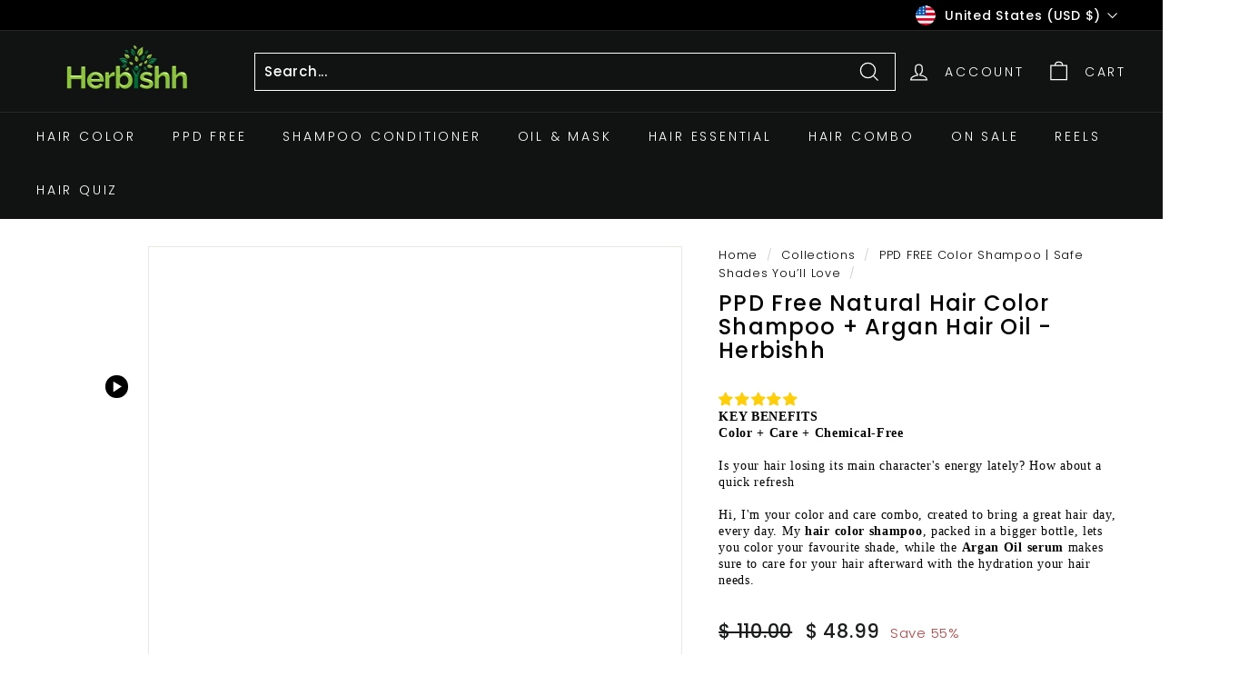

--- FILE ---
content_type: text/html; charset=utf-8
request_url: https://herbishh.com/collections/ppd-free-color-shampoo/products/herbishh-ppd-free-natural-hair-dye-color-shampoo-hair-treatment-argan-oil
body_size: 82655
content:
<!doctype html>
<html class="no-js" lang="en" dir="ltr">
<head>
  

  
  <meta charset="utf-8">
  <meta http-equiv="X-UA-Compatible" content="IE=edge,chrome=1">
  <meta name="viewport" content="width=device-width,initial-scale=1">
  <meta name="theme-color" content="#111111">
  <link rel="canonical" href="https://herbishh.com/products/herbishh-ppd-free-natural-hair-dye-color-shampoo-hair-treatment-argan-oil">
  <link rel="preload" as="script" href="//herbishh.com/cdn/shop/t/25/assets/theme.js?v=9581098664559660051731770443">
  <link rel="preconnect" href="https://cdn.shopify.com" crossorigin>
  <link rel="preconnect" href="https://fonts.shopifycdn.com" crossorigin>
  <link rel="dns-prefetch" href="https://productreviews.shopifycdn.com">
  <link rel="dns-prefetch" href="https://ajax.googleapis.com">
  <link rel="dns-prefetch" href="https://maps.googleapis.com">
  <link rel="dns-prefetch" href="https://maps.gstatic.com"><link rel="shortcut icon" href="//herbishh.com/cdn/shop/files/favicon1000x1000-removebg-preview_32x32.png?v=1690906711" type="image/png" /><title>Herbishh Hair Color Shampoo &amp; Argan Oil Serum Set | Grey Coverage + Smooth Shine
&ndash; herbishh.com  
</title>
<meta name="description" content="Ditch your salon appointment and choose your hair care at home with Herbishh&#39;s grey hair cover combo. This pack includes 1 PPD Free hair color shampoo and 1 argan oil serum for glossy, vibrant, frizz-free hair"><meta property="og:site_name" content="herbishh.com  ">
  <meta property="og:url" content="https://herbishh.com/products/herbishh-ppd-free-natural-hair-dye-color-shampoo-hair-treatment-argan-oil">
  <meta property="og:title" content="PPD Free Natural Hair Color Shampoo + Argan Hair Oil - Herbishh">
  <meta property="og:type" content="product">
  <meta property="og:description" content="Ditch your salon appointment and choose your hair care at home with Herbishh&#39;s grey hair cover combo. This pack includes 1 PPD Free hair color shampoo and 1 argan oil serum for glossy, vibrant, frizz-free hair"><meta property="og:image" content="http://herbishh.com/cdn/shop/products/chestnut.jpg?v=1724235471">
    <meta property="og:image:secure_url" content="https://herbishh.com/cdn/shop/products/chestnut.jpg?v=1724235471">
    <meta property="og:image:width" content="3000">
    <meta property="og:image:height" content="3000"><meta name="twitter:site" content="@https://x.com/herbishhh">
  <meta name="twitter:card" content="summary_large_image">
  <meta name="twitter:title" content="PPD Free Natural Hair Color Shampoo + Argan Hair Oil - Herbishh">
  <meta name="twitter:description" content="Ditch your salon appointment and choose your hair care at home with Herbishh&#39;s grey hair cover combo. This pack includes 1 PPD Free hair color shampoo and 1 argan oil serum for glossy, vibrant, frizz-free hair">
<link rel="preload" href="https://cdn.shopify.com/s/files/1/0693/0287/8457/files/preload_asset.js" as="script"> 
<script src="//cdn.shopify.com/s/files/1/0693/0287/8457/files/preload_asset.js" type="text/javascript"></script> 
<link rel="preload" href="//cdn.shopify.com/s/files/1/0693/0287/8457/files/global-script.js" as="script"> <script src="//cdn.shopify.com/s/files/1/0693/0287/8457/files/global-script.js" type="text/javascript"></script><link rel="stylesheet" href="//herbishh.com/cdn/shop/t/25/assets/country-flags.css"><style data-shopify>@font-face {
  font-family: Poppins;
  font-weight: 500;
  font-style: normal;
  font-display: swap;
  src: url("//herbishh.com/cdn/fonts/poppins/poppins_n5.ad5b4b72b59a00358afc706450c864c3c8323842.woff2") format("woff2"),
       url("//herbishh.com/cdn/fonts/poppins/poppins_n5.33757fdf985af2d24b32fcd84c9a09224d4b2c39.woff") format("woff");
}

  @font-face {
  font-family: Poppins;
  font-weight: 300;
  font-style: normal;
  font-display: swap;
  src: url("//herbishh.com/cdn/fonts/poppins/poppins_n3.05f58335c3209cce17da4f1f1ab324ebe2982441.woff2") format("woff2"),
       url("//herbishh.com/cdn/fonts/poppins/poppins_n3.6971368e1f131d2c8ff8e3a44a36b577fdda3ff5.woff") format("woff");
}


  @font-face {
  font-family: Poppins;
  font-weight: 600;
  font-style: normal;
  font-display: swap;
  src: url("//herbishh.com/cdn/fonts/poppins/poppins_n6.aa29d4918bc243723d56b59572e18228ed0786f6.woff2") format("woff2"),
       url("//herbishh.com/cdn/fonts/poppins/poppins_n6.5f815d845fe073750885d5b7e619ee00e8111208.woff") format("woff");
}

  @font-face {
  font-family: Poppins;
  font-weight: 300;
  font-style: italic;
  font-display: swap;
  src: url("//herbishh.com/cdn/fonts/poppins/poppins_i3.8536b4423050219f608e17f134fe9ea3b01ed890.woff2") format("woff2"),
       url("//herbishh.com/cdn/fonts/poppins/poppins_i3.0f4433ada196bcabf726ed78f8e37e0995762f7f.woff") format("woff");
}

  @font-face {
  font-family: Poppins;
  font-weight: 600;
  font-style: italic;
  font-display: swap;
  src: url("//herbishh.com/cdn/fonts/poppins/poppins_i6.bb8044d6203f492888d626dafda3c2999253e8e9.woff2") format("woff2"),
       url("//herbishh.com/cdn/fonts/poppins/poppins_i6.e233dec1a61b1e7dead9f920159eda42280a02c3.woff") format("woff");
}

</style><link href="//herbishh.com/cdn/shop/t/25/assets/theme.css?v=49283448785123199891737494534" rel="stylesheet" type="text/css" media="all" />
<style data-shopify>:root {
    --typeHeaderPrimary: Poppins;
    --typeHeaderFallback: sans-serif;
    --typeHeaderSize: 32px;
    --typeHeaderWeight: 500;
    --typeHeaderLineHeight: 1.1;
    --typeHeaderSpacing: 0.05em;

    --typeBasePrimary:Poppins;
    --typeBaseFallback:sans-serif;
    --typeBaseSize: 15px;
    --typeBaseWeight: 300;
    --typeBaseSpacing: 0.05em;
    --typeBaseLineHeight: 1.6;

    --colorSmallImageBg: #ffffff;
    --colorSmallImageBgDark: #f7f7f7;
    --colorLargeImageBg: #0f0f0f;
    --colorLargeImageBgLight: #303030;

    --iconWeight: 3px;
    --iconLinecaps: miter;

    
      --buttonRadius: 0px;
      --btnPadding: 11px 20px;
    

    
      --roundness: 0px;
    

    
      --gridThickness: 0px;
    

    --productTileMargin: 10%;
    --collectionTileMargin: 14%;

    --swatchSize: 41px;
  }

  @media screen and (max-width: 768px) {
    :root {
      --typeBaseSize: 13px;

      
        --roundness: 0px;
        --btnPadding: 9px 17px;
      
    }
  }</style><script>
    document.documentElement.className = document.documentElement.className.replace('no-js', 'js');

    window.theme = window.theme || {};
    theme.routes = {
      home: "/",
      collections: "/collections",
      cart: "/cart.js",
      cartPage: "/cart",
      cartAdd: "/cart/add.js",
      cartChange: "/cart/change.js",
      search: "/search"
    };
    theme.strings = {
      soldOut: "Sold Out",
      unavailable: "Unavailable",
      inStockLabel: "In stock, ready to ship",
      oneStockLabel: "Low stock - [count] item left",
      otherStockLabel: "Low stock - [count] items left",
      willNotShipUntil: "Ready to ship [date]",
      willBeInStockAfter: "Back in stock [date]",
      waitingForStock: "Inventory on the way",
      savePrice: "Save [saved_amount]",
      cartEmpty: "Your cart is currently empty.",
      cartTermsConfirmation: "You must agree with the terms and conditions of sales to check out",
      searchCollections: "Collections:",
      searchPages: "Pages:",
      searchArticles: "Articles:"
    };
    theme.settings = {
      cartType: "dropdown",
      isCustomerTemplate: false,
      moneyFormat: "\u003cspan class=money\u003e$ {{amount}} \u003c\/span\u003e",
      saveType: "percent",
      productImageSize: "square",
      productImageCover: true,
      predictiveSearch: true,
      predictiveSearchType: "product",
      superScriptSetting: true,
      superScriptPrice: false,
      quickView: true,
      quickAdd: true,
      themeName: 'Expanse',
      themeVersion: "4.1.0"
    };
  </script><script>!function(){window.ZipifyPages=window.ZipifyPages||{},window.ZipifyPages.analytics={},window.ZipifyPages.currency="USD",window.ZipifyPages.shopDomain="herbishh-com.myshopify.com",window.ZipifyPages.moneyFormat="\u003cspan class=money\u003e$ {{amount}} \u003c\/span\u003e",window.ZipifyPages.shopifyOptionsSelector=false,window.ZipifyPages.unitPriceEnabled=false,window.ZipifyPages.alternativeAnalyticsLoading=true,window.ZipifyPages.integrations="instagram,shoppaywidget".split(","),window.ZipifyPages.crmUrl="https://crms.zipify.com",window.ZipifyPages.isPagesEntity=false,window.ZipifyPages.translations={soldOut:"Sold Out",unavailable:"Unavailable"},window.ZipifyPages.routes={root:"\/",cart:{index:"\/cart",add:"\/cart\/add",change:"\/cart\/change",clear:"\/cart\/clear",update:"\/cart\/update"}};window.ZipifyPages.eventsSubscriptions=[],window.ZipifyPages.on=function(i,a){window.ZipifyPages.eventsSubscriptions.push([i,a])}}();</script><script>(() => {
(()=>{class g{constructor(t={}){this.defaultConfig={sectionIds:[],rootMargin:"0px",onSectionViewed:()=>{},onSectionInteracted:()=>{},minViewTime:500,minVisiblePercentage:30,interactiveSelector:'a, button, input, select, textarea, [role="button"], [tabindex]:not([tabindex="-1"])'},this.config={...this.defaultConfig,...t},this.viewedSections=new Set,this.observer=null,this.viewTimers=new Map,this.init()}init(){document.readyState==="loading"?document.addEventListener("DOMContentLoaded",this.setup.bind(this)):this.setup()}setup(){this.setupObserver(),this.setupGlobalClickTracking()}setupObserver(){const t={root:null,rootMargin:this.config.rootMargin,threshold:[0,.1,.2,.3,.4,.5,.6,.7,.8,.9,1]};this.observer=new IntersectionObserver(e=>{e.forEach(i=>{this.calculateVisibility(i)?this.handleSectionVisible(i.target):this.handleSectionHidden(i.target)})},t),this.config.sectionIds.forEach(e=>{const i=document.getElementById(e);i&&this.observer.observe(i)})}calculateVisibility(t){const e=window.innerHeight,i=window.innerWidth,n=e*i,o=t.boundingClientRect,s=Math.max(0,o.top),c=Math.min(e,o.bottom),d=Math.max(0,o.left),a=Math.min(i,o.right),r=Math.max(0,c-s),l=Math.max(0,a-d)*r,m=n>0?l/n*100:0,h=o.width*o.height,p=h>0?l/h*100:0,S=m>=this.config.minVisiblePercentage,b=p>=80;return S||b}isSectionViewed(t){return this.viewedSections.has(Number(t))}setupGlobalClickTracking(){document.addEventListener("click",t=>{const e=this.findParentTrackedSection(t.target);if(e){const i=this.findInteractiveElement(t.target,e.el);i&&(this.isSectionViewed(e.id)||this.trackSectionView(e.id),this.trackSectionInteract(e.id,i,t))}})}findParentTrackedSection(t){let e=t;for(;e&&e!==document.body;){const i=e.id||e.dataset.zpSectionId,n=i?parseInt(i,10):null;if(n&&!isNaN(n)&&this.config.sectionIds.includes(n))return{el:e,id:n};e=e.parentElement}return null}findInteractiveElement(t,e){let i=t;for(;i&&i!==e;){if(i.matches(this.config.interactiveSelector))return i;i=i.parentElement}return null}trackSectionView(t){this.viewedSections.add(Number(t)),this.config.onSectionViewed(t)}trackSectionInteract(t,e,i){this.config.onSectionInteracted(t,e,i)}handleSectionVisible(t){const e=t.id,i=setTimeout(()=>{this.isSectionViewed(e)||this.trackSectionView(e)},this.config.minViewTime);this.viewTimers.set(e,i)}handleSectionHidden(t){const e=t.id;this.viewTimers.has(e)&&(clearTimeout(this.viewTimers.get(e)),this.viewTimers.delete(e))}addSection(t){if(!this.config.sectionIds.includes(t)){this.config.sectionIds.push(t);const e=document.getElementById(t);e&&this.observer&&this.observer.observe(e)}}}class f{constructor(){this.sectionTracker=new g({onSectionViewed:this.onSectionViewed.bind(this),onSectionInteracted:this.onSectionInteracted.bind(this)}),this.runningSplitTests=[]}getCookie(t){const e=document.cookie.match(new RegExp(`(?:^|; )${t}=([^;]*)`));return e?decodeURIComponent(e[1]):null}setCookie(t,e){let i=`${t}=${encodeURIComponent(e)}; path=/; SameSite=Lax`;location.protocol==="https:"&&(i+="; Secure");const n=new Date;n.setTime(n.getTime()+365*24*60*60*1e3),i+=`; expires=${n.toUTCString()}`,document.cookie=i}pickByWeight(t){const e=Object.entries(t).map(([o,s])=>[Number(o),s]),i=e.reduce((o,[,s])=>o+s,0);let n=Math.random()*i;for(const[o,s]of e){if(n<s)return o;n-=s}return e[e.length-1][0]}render(t){const e=t.blocks,i=t.test,n=i.id,o=`zpSectionSplitTest${n}`;let s=Number(this.getCookie(o));e.some(r=>r.id===s)||(s=this.pickByWeight(i.distribution),this.setCookie(o,s));const c=e.find(r=>r.id===s),d=`sectionSplitTest${c.id}`,a=document.querySelector(`template[data-id="${d}"]`);if(!a){console.error(`Template for split test ${c.id} not found`);return}document.currentScript.parentNode.insertBefore(a.content.cloneNode(!0),document.currentScript),this.runningSplitTests.push({id:n,block:c,templateId:d}),this.initTrackingForSection(c.id)}findSplitTestForSection(t){return this.runningSplitTests.find(e=>e.block.id===Number(t))}initTrackingForSection(t){this.sectionTracker.addSection(t)}onSectionViewed(t){this.trackEvent({sectionId:t,event:"zp_section_viewed"})}onSectionInteracted(t){this.trackEvent({sectionId:t,event:"zp_section_clicked"})}trackEvent({event:t,sectionId:e,payload:i={}}){const n=this.findSplitTestForSection(e);n&&window.Shopify.analytics.publish(t,{...i,sectionId:e,splitTestHash:n.id})}}window.ZipifyPages??={};window.ZipifyPages.SectionSplitTest=new f;})();

})()</script><script>window.performance && window.performance.mark && window.performance.mark('shopify.content_for_header.start');</script><meta name="google-site-verification" content="6PiRyfix_ejhMEic41U1Lz1sz1k5ToqjMGXhtel3HDI">
<meta name="facebook-domain-verification" content="lxy6vsezc440lrt7z50vp2sg8n6jij">
<meta id="shopify-digital-wallet" name="shopify-digital-wallet" content="/25992888401/digital_wallets/dialog">
<meta name="shopify-checkout-api-token" content="5930f7a4b53d9685faa24aac9bb61bb9">
<meta id="in-context-paypal-metadata" data-shop-id="25992888401" data-venmo-supported="false" data-environment="production" data-locale="en_US" data-paypal-v4="true" data-currency="USD">
<link rel="alternate" type="application/json+oembed" href="https://herbishh.com/products/herbishh-ppd-free-natural-hair-dye-color-shampoo-hair-treatment-argan-oil.oembed">
<script async="async" src="/checkouts/internal/preloads.js?locale=en-US"></script>
<link rel="preconnect" href="https://shop.app" crossorigin="anonymous">
<script async="async" src="https://shop.app/checkouts/internal/preloads.js?locale=en-US&shop_id=25992888401" crossorigin="anonymous"></script>
<script id="apple-pay-shop-capabilities" type="application/json">{"shopId":25992888401,"countryCode":"CA","currencyCode":"USD","merchantCapabilities":["supports3DS"],"merchantId":"gid:\/\/shopify\/Shop\/25992888401","merchantName":"herbishh.com  ","requiredBillingContactFields":["postalAddress","email","phone"],"requiredShippingContactFields":["postalAddress","email","phone"],"shippingType":"shipping","supportedNetworks":["visa","masterCard","amex","discover","jcb"],"total":{"type":"pending","label":"herbishh.com  ","amount":"1.00"},"shopifyPaymentsEnabled":true,"supportsSubscriptions":true}</script>
<script id="shopify-features" type="application/json">{"accessToken":"5930f7a4b53d9685faa24aac9bb61bb9","betas":["rich-media-storefront-analytics"],"domain":"herbishh.com","predictiveSearch":true,"shopId":25992888401,"locale":"en"}</script>
<script>var Shopify = Shopify || {};
Shopify.shop = "herbishh-com.myshopify.com";
Shopify.locale = "en";
Shopify.currency = {"active":"USD","rate":"1.0"};
Shopify.country = "US";
Shopify.theme = {"name":"Expanse - Apr 1 2025","id":172681658647,"schema_name":"Expanse","schema_version":"4.1.0","theme_store_id":902,"role":"main"};
Shopify.theme.handle = "null";
Shopify.theme.style = {"id":null,"handle":null};
Shopify.cdnHost = "herbishh.com/cdn";
Shopify.routes = Shopify.routes || {};
Shopify.routes.root = "/";</script>
<script type="module">!function(o){(o.Shopify=o.Shopify||{}).modules=!0}(window);</script>
<script>!function(o){function n(){var o=[];function n(){o.push(Array.prototype.slice.apply(arguments))}return n.q=o,n}var t=o.Shopify=o.Shopify||{};t.loadFeatures=n(),t.autoloadFeatures=n()}(window);</script>
<script>
  window.ShopifyPay = window.ShopifyPay || {};
  window.ShopifyPay.apiHost = "shop.app\/pay";
  window.ShopifyPay.redirectState = null;
</script>
<script id="shop-js-analytics" type="application/json">{"pageType":"product"}</script>
<script defer="defer" async type="module" src="//herbishh.com/cdn/shopifycloud/shop-js/modules/v2/client.init-shop-cart-sync_C5BV16lS.en.esm.js"></script>
<script defer="defer" async type="module" src="//herbishh.com/cdn/shopifycloud/shop-js/modules/v2/chunk.common_CygWptCX.esm.js"></script>
<script type="module">
  await import("//herbishh.com/cdn/shopifycloud/shop-js/modules/v2/client.init-shop-cart-sync_C5BV16lS.en.esm.js");
await import("//herbishh.com/cdn/shopifycloud/shop-js/modules/v2/chunk.common_CygWptCX.esm.js");

  window.Shopify.SignInWithShop?.initShopCartSync?.({"fedCMEnabled":true,"windoidEnabled":true});

</script>
<script>
  window.Shopify = window.Shopify || {};
  if (!window.Shopify.featureAssets) window.Shopify.featureAssets = {};
  window.Shopify.featureAssets['shop-js'] = {"shop-cart-sync":["modules/v2/client.shop-cart-sync_ZFArdW7E.en.esm.js","modules/v2/chunk.common_CygWptCX.esm.js"],"init-fed-cm":["modules/v2/client.init-fed-cm_CmiC4vf6.en.esm.js","modules/v2/chunk.common_CygWptCX.esm.js"],"shop-button":["modules/v2/client.shop-button_tlx5R9nI.en.esm.js","modules/v2/chunk.common_CygWptCX.esm.js"],"shop-cash-offers":["modules/v2/client.shop-cash-offers_DOA2yAJr.en.esm.js","modules/v2/chunk.common_CygWptCX.esm.js","modules/v2/chunk.modal_D71HUcav.esm.js"],"init-windoid":["modules/v2/client.init-windoid_sURxWdc1.en.esm.js","modules/v2/chunk.common_CygWptCX.esm.js"],"shop-toast-manager":["modules/v2/client.shop-toast-manager_ClPi3nE9.en.esm.js","modules/v2/chunk.common_CygWptCX.esm.js"],"init-shop-email-lookup-coordinator":["modules/v2/client.init-shop-email-lookup-coordinator_B8hsDcYM.en.esm.js","modules/v2/chunk.common_CygWptCX.esm.js"],"init-shop-cart-sync":["modules/v2/client.init-shop-cart-sync_C5BV16lS.en.esm.js","modules/v2/chunk.common_CygWptCX.esm.js"],"avatar":["modules/v2/client.avatar_BTnouDA3.en.esm.js"],"pay-button":["modules/v2/client.pay-button_FdsNuTd3.en.esm.js","modules/v2/chunk.common_CygWptCX.esm.js"],"init-customer-accounts":["modules/v2/client.init-customer-accounts_DxDtT_ad.en.esm.js","modules/v2/client.shop-login-button_C5VAVYt1.en.esm.js","modules/v2/chunk.common_CygWptCX.esm.js","modules/v2/chunk.modal_D71HUcav.esm.js"],"init-shop-for-new-customer-accounts":["modules/v2/client.init-shop-for-new-customer-accounts_ChsxoAhi.en.esm.js","modules/v2/client.shop-login-button_C5VAVYt1.en.esm.js","modules/v2/chunk.common_CygWptCX.esm.js","modules/v2/chunk.modal_D71HUcav.esm.js"],"shop-login-button":["modules/v2/client.shop-login-button_C5VAVYt1.en.esm.js","modules/v2/chunk.common_CygWptCX.esm.js","modules/v2/chunk.modal_D71HUcav.esm.js"],"init-customer-accounts-sign-up":["modules/v2/client.init-customer-accounts-sign-up_CPSyQ0Tj.en.esm.js","modules/v2/client.shop-login-button_C5VAVYt1.en.esm.js","modules/v2/chunk.common_CygWptCX.esm.js","modules/v2/chunk.modal_D71HUcav.esm.js"],"shop-follow-button":["modules/v2/client.shop-follow-button_Cva4Ekp9.en.esm.js","modules/v2/chunk.common_CygWptCX.esm.js","modules/v2/chunk.modal_D71HUcav.esm.js"],"checkout-modal":["modules/v2/client.checkout-modal_BPM8l0SH.en.esm.js","modules/v2/chunk.common_CygWptCX.esm.js","modules/v2/chunk.modal_D71HUcav.esm.js"],"lead-capture":["modules/v2/client.lead-capture_Bi8yE_yS.en.esm.js","modules/v2/chunk.common_CygWptCX.esm.js","modules/v2/chunk.modal_D71HUcav.esm.js"],"shop-login":["modules/v2/client.shop-login_D6lNrXab.en.esm.js","modules/v2/chunk.common_CygWptCX.esm.js","modules/v2/chunk.modal_D71HUcav.esm.js"],"payment-terms":["modules/v2/client.payment-terms_CZxnsJam.en.esm.js","modules/v2/chunk.common_CygWptCX.esm.js","modules/v2/chunk.modal_D71HUcav.esm.js"]};
</script>
<script>(function() {
  var isLoaded = false;
  function asyncLoad() {
    if (isLoaded) return;
    isLoaded = true;
    var urls = ["https:\/\/gtranslate.io\/shopify\/gtranslate.js?shop=herbishh-com.myshopify.com","\/\/cdn.shopify.com\/proxy\/dace30da49a283d08de2d94ac310249734fdf41a44efcf93751a76801f47e6bc\/app.brightflow.ai\/tracker.js\/641dd3e7-8c37-4af1-abd6-8585db8f3a82?shop=herbishh-com.myshopify.com\u0026sp-cache-control=cHVibGljLCBtYXgtYWdlPTkwMA","https:\/\/admin.revenuehunt.com\/embed.js?shop=herbishh-com.myshopify.com","https:\/\/d2fk970j0emtue.cloudfront.net\/shop\/js\/free-gift-cart-upsell-pro.min.js?shop=herbishh-com.myshopify.com","https:\/\/live-mt-server.wati.io\/345172\/api\/v1\/shopify\/whatsappChatScript?shopifyDomain=herbishh-com.myshopify.com\u0026shop=herbishh-com.myshopify.com","https:\/\/wishlist.kaktusapp.com\/storage\/js\/kaktus_wishlist-herbishh-com.myshopify.com.js?ver=82\u0026shop=herbishh-com.myshopify.com","https:\/\/cdn.pushowl.com\/latest\/sdks\/pushowl-shopify.js?subdomain=herbishh-com\u0026environment=production\u0026guid=f56ce3ea-9a2a-46e4-ba8a-533a61856509\u0026shop=herbishh-com.myshopify.com"];
    for (var i = 0; i < urls.length; i++) {
      var s = document.createElement('script');
      s.type = 'text/javascript';
      s.async = true;
      s.src = urls[i];
      var x = document.getElementsByTagName('script')[0];
      x.parentNode.insertBefore(s, x);
    }
  };
  if(window.attachEvent) {
    window.attachEvent('onload', asyncLoad);
  } else {
    window.addEventListener('load', asyncLoad, false);
  }
})();</script>
<script id="__st">var __st={"a":25992888401,"offset":-18000,"reqid":"ce2f3ca2-16a1-4332-9436-db73adf8c9bf-1768692295","pageurl":"herbishh.com\/collections\/ppd-free-color-shampoo\/products\/herbishh-ppd-free-natural-hair-dye-color-shampoo-hair-treatment-argan-oil","u":"17e71b686c54","p":"product","rtyp":"product","rid":8060160409879};</script>
<script>window.ShopifyPaypalV4VisibilityTracking = true;</script>
<script id="captcha-bootstrap">!function(){'use strict';const t='contact',e='account',n='new_comment',o=[[t,t],['blogs',n],['comments',n],[t,'customer']],c=[[e,'customer_login'],[e,'guest_login'],[e,'recover_customer_password'],[e,'create_customer']],r=t=>t.map((([t,e])=>`form[action*='/${t}']:not([data-nocaptcha='true']) input[name='form_type'][value='${e}']`)).join(','),a=t=>()=>t?[...document.querySelectorAll(t)].map((t=>t.form)):[];function s(){const t=[...o],e=r(t);return a(e)}const i='password',u='form_key',d=['recaptcha-v3-token','g-recaptcha-response','h-captcha-response',i],f=()=>{try{return window.sessionStorage}catch{return}},m='__shopify_v',_=t=>t.elements[u];function p(t,e,n=!1){try{const o=window.sessionStorage,c=JSON.parse(o.getItem(e)),{data:r}=function(t){const{data:e,action:n}=t;return t[m]||n?{data:e,action:n}:{data:t,action:n}}(c);for(const[e,n]of Object.entries(r))t.elements[e]&&(t.elements[e].value=n);n&&o.removeItem(e)}catch(o){console.error('form repopulation failed',{error:o})}}const l='form_type',E='cptcha';function T(t){t.dataset[E]=!0}const w=window,h=w.document,L='Shopify',v='ce_forms',y='captcha';let A=!1;((t,e)=>{const n=(g='f06e6c50-85a8-45c8-87d0-21a2b65856fe',I='https://cdn.shopify.com/shopifycloud/storefront-forms-hcaptcha/ce_storefront_forms_captcha_hcaptcha.v1.5.2.iife.js',D={infoText:'Protected by hCaptcha',privacyText:'Privacy',termsText:'Terms'},(t,e,n)=>{const o=w[L][v],c=o.bindForm;if(c)return c(t,g,e,D).then(n);var r;o.q.push([[t,g,e,D],n]),r=I,A||(h.body.append(Object.assign(h.createElement('script'),{id:'captcha-provider',async:!0,src:r})),A=!0)});var g,I,D;w[L]=w[L]||{},w[L][v]=w[L][v]||{},w[L][v].q=[],w[L][y]=w[L][y]||{},w[L][y].protect=function(t,e){n(t,void 0,e),T(t)},Object.freeze(w[L][y]),function(t,e,n,w,h,L){const[v,y,A,g]=function(t,e,n){const i=e?o:[],u=t?c:[],d=[...i,...u],f=r(d),m=r(i),_=r(d.filter((([t,e])=>n.includes(e))));return[a(f),a(m),a(_),s()]}(w,h,L),I=t=>{const e=t.target;return e instanceof HTMLFormElement?e:e&&e.form},D=t=>v().includes(t);t.addEventListener('submit',(t=>{const e=I(t);if(!e)return;const n=D(e)&&!e.dataset.hcaptchaBound&&!e.dataset.recaptchaBound,o=_(e),c=g().includes(e)&&(!o||!o.value);(n||c)&&t.preventDefault(),c&&!n&&(function(t){try{if(!f())return;!function(t){const e=f();if(!e)return;const n=_(t);if(!n)return;const o=n.value;o&&e.removeItem(o)}(t);const e=Array.from(Array(32),(()=>Math.random().toString(36)[2])).join('');!function(t,e){_(t)||t.append(Object.assign(document.createElement('input'),{type:'hidden',name:u})),t.elements[u].value=e}(t,e),function(t,e){const n=f();if(!n)return;const o=[...t.querySelectorAll(`input[type='${i}']`)].map((({name:t})=>t)),c=[...d,...o],r={};for(const[a,s]of new FormData(t).entries())c.includes(a)||(r[a]=s);n.setItem(e,JSON.stringify({[m]:1,action:t.action,data:r}))}(t,e)}catch(e){console.error('failed to persist form',e)}}(e),e.submit())}));const S=(t,e)=>{t&&!t.dataset[E]&&(n(t,e.some((e=>e===t))),T(t))};for(const o of['focusin','change'])t.addEventListener(o,(t=>{const e=I(t);D(e)&&S(e,y())}));const B=e.get('form_key'),M=e.get(l),P=B&&M;t.addEventListener('DOMContentLoaded',(()=>{const t=y();if(P)for(const e of t)e.elements[l].value===M&&p(e,B);[...new Set([...A(),...v().filter((t=>'true'===t.dataset.shopifyCaptcha))])].forEach((e=>S(e,t)))}))}(h,new URLSearchParams(w.location.search),n,t,e,['guest_login'])})(!0,!1)}();</script>
<script integrity="sha256-4kQ18oKyAcykRKYeNunJcIwy7WH5gtpwJnB7kiuLZ1E=" data-source-attribution="shopify.loadfeatures" defer="defer" src="//herbishh.com/cdn/shopifycloud/storefront/assets/storefront/load_feature-a0a9edcb.js" crossorigin="anonymous"></script>
<script crossorigin="anonymous" defer="defer" src="//herbishh.com/cdn/shopifycloud/storefront/assets/shopify_pay/storefront-65b4c6d7.js?v=20250812"></script>
<script data-source-attribution="shopify.dynamic_checkout.dynamic.init">var Shopify=Shopify||{};Shopify.PaymentButton=Shopify.PaymentButton||{isStorefrontPortableWallets:!0,init:function(){window.Shopify.PaymentButton.init=function(){};var t=document.createElement("script");t.src="https://herbishh.com/cdn/shopifycloud/portable-wallets/latest/portable-wallets.en.js",t.type="module",document.head.appendChild(t)}};
</script>
<script data-source-attribution="shopify.dynamic_checkout.buyer_consent">
  function portableWalletsHideBuyerConsent(e){var t=document.getElementById("shopify-buyer-consent"),n=document.getElementById("shopify-subscription-policy-button");t&&n&&(t.classList.add("hidden"),t.setAttribute("aria-hidden","true"),n.removeEventListener("click",e))}function portableWalletsShowBuyerConsent(e){var t=document.getElementById("shopify-buyer-consent"),n=document.getElementById("shopify-subscription-policy-button");t&&n&&(t.classList.remove("hidden"),t.removeAttribute("aria-hidden"),n.addEventListener("click",e))}window.Shopify?.PaymentButton&&(window.Shopify.PaymentButton.hideBuyerConsent=portableWalletsHideBuyerConsent,window.Shopify.PaymentButton.showBuyerConsent=portableWalletsShowBuyerConsent);
</script>
<script data-source-attribution="shopify.dynamic_checkout.cart.bootstrap">document.addEventListener("DOMContentLoaded",(function(){function t(){return document.querySelector("shopify-accelerated-checkout-cart, shopify-accelerated-checkout")}if(t())Shopify.PaymentButton.init();else{new MutationObserver((function(e,n){t()&&(Shopify.PaymentButton.init(),n.disconnect())})).observe(document.body,{childList:!0,subtree:!0})}}));
</script>
<script id='scb4127' type='text/javascript' async='' src='https://herbishh.com/cdn/shopifycloud/privacy-banner/storefront-banner.js'></script><link id="shopify-accelerated-checkout-styles" rel="stylesheet" media="screen" href="https://herbishh.com/cdn/shopifycloud/portable-wallets/latest/accelerated-checkout-backwards-compat.css" crossorigin="anonymous">
<style id="shopify-accelerated-checkout-cart">
        #shopify-buyer-consent {
  margin-top: 1em;
  display: inline-block;
  width: 100%;
}

#shopify-buyer-consent.hidden {
  display: none;
}

#shopify-subscription-policy-button {
  background: none;
  border: none;
  padding: 0;
  text-decoration: underline;
  font-size: inherit;
  cursor: pointer;
}

#shopify-subscription-policy-button::before {
  box-shadow: none;
}

      </style>

<script>window.performance && window.performance.mark && window.performance.mark('shopify.content_for_header.end');</script>

  <script src="//herbishh.com/cdn/shop/t/25/assets/vendor-scripts-v2.js" defer="defer"></script>
  <script src="//herbishh.com/cdn/shop/t/25/assets/theme.js?v=9581098664559660051731770443" defer="defer"></script>


	<link rel="stylesheet" href="https://doui4jqs03un3.cloudfront.net/style.css.gz">
	<script src="https://doui4jqs03un3.cloudfront.net/vendors.js.gz"></script>
	<script src="https://doui4jqs03un3.cloudfront.net/client.js.gz" defer="defer"></script>


<script>
    
    
    
    
    var gsf_conversion_data = {page_type : 'product', event : 'view_item', data : {product_data : [{variant_id : 44211773505815, product_id : 8060160409879, name : "PPD Free Natural Hair Color Shampoo + Argan Hair Oil - Herbishh", price : "48.99", currency : "USD", sku : "XDBR ( 1pc ) + ARGOL ( 1pc )", brand : "herbishh.com", variant : "DARK BROWN + ARGAN OIL", category : "Hair Dye", quantity : "171" }], total_price : "48.99", shop_currency : "USD"}};
    
</script>

<link rel="alternate" hreflang="x-default" href="https://herbishh.com/products/herbishh-ppd-free-natural-hair-dye-color-shampoo-hair-treatment-argan-oil" />
<link rel="alternate" href="https://es.herbishh.com/products/herbishh-ppd-free-natural-hair-dye-color-shampoo-hair-treatment-argan-oil" hreflang="es-ES" />
<link rel="alternate" href="https://iw.herbishh.com/products/herbishh-ppd-free-natural-hair-dye-color-shampoo-hair-treatment-argan-oil" hreflang="he" />
<link rel="alternate" href="https://it.herbishh.com/products/herbishh-ppd-free-natural-hair-dye-color-shampoo-hair-treatment-argan-oil" hreflang="it-IT" />
<link rel="alternate" href="https://zh-cn.herbishh.com/products/herbishh-ppd-free-natural-hair-dye-color-shampoo-hair-treatment-argan-oil" hreflang="zh-CN" />
<link rel="alternate" href="https://pt.herbishh.com/products/herbishh-ppd-free-natural-hair-dye-color-shampoo-hair-treatment-argan-oil" hreflang="pt-PT" />
<link rel="alternate" href="https://ar.herbishh.com/products/herbishh-ppd-free-natural-hair-dye-color-shampoo-hair-treatment-argan-oil" hreflang="ar-AR" />
<link rel="alternate" href="https://fr.herbishh.com/products/herbishh-ppd-free-natural-hair-dye-color-shampoo-hair-treatment-argan-oil" hreflang="fr-FR" />
<link rel="alternate" href="https://de.herbishh.com/products/herbishh-ppd-free-natural-hair-dye-color-shampoo-hair-treatment-argan-oil" hreflang="de-DE" />
<link rel="alternate" href="https://no.herbishh.com/products/herbishh-ppd-free-natural-hair-dye-color-shampoo-hair-treatment-argan-oil" hreflang="no-NO" />

<script type="application/ld+json">
    {
      "@context": "https://schema.org",
      "@type": "Organization",
      "name": "Herbishh",
      "url": "https://herbishh.com/",
      "logo": "https://herbishh.com/cdn/shop/files/herbishh-logo_200x.png?v=1680766105",
      "sameAs": [
        "https://www.instagram.com/herbishh.haircare/",
        "https://www.youtube.com/channel/UCQ2GY3d7W9X7Uqh57BJ7tvQ",
	    "https://twitter.com/HERBISHHH",
	    "https://www.pinterest.ca/herbishh/",
	    "https://www.tiktok.com/@herbishh",
        "https://www.facebook.com/herbishh"
      ]
    }
</script>
  

  <style>
    .jdgm-prev-badge__text {
      visibility: unset;
      display: block;
    }
    .jdgm-qa-badge {
  display: none;
}
@media only screen and (min-width: 769px) {
  .product-grid__content {
    width: 40% !important;
  }
}
  </style>


<script>
  let hoverTimeout;
let notificationVisible = false; 
const notificationDuration = 10000;
let hoverStartTime = null;

const addToCartButton = document.querySelector('[data-add-to-cart]');
const originalTextElement = addToCartButton.querySelector('[data-add-to-cart-text]');
const originalText = originalTextElement.textContent;
const addedText = "✔️ Product added to your cart";
const finalText = "Go to my shopping cart ➔";

function hasVisibleVariants() {
  const variantSelect = document.querySelector('.variant-wrapper select');
  return variantSelect && variantSelect.style.display !== 'none';
}

function showNotification(event) {
  const notification = document.getElementById('variant-notification');
  const button = event.target;

  if (!hasVisibleVariants()) return;

  if (hoverStartTime === null) {
    hoverStartTime = Date.now();
  }

  const currentTime = Date.now();
  const elapsedTime = currentTime - hoverStartTime;

  if (elapsedTime < notificationDuration) {
    clearTimeout(hoverTimeout);

    if (!notificationVisible) {
      notification.style.display = 'block';
      notificationVisible = true;

      hoverTimeout = setTimeout(() => {
        notification.style.display = 'none';
        notificationVisible = false; 
      }, 2000); 
    }
  }
}

function hideNotification(event) {
  const notification = document.getElementById('variant-notification');
  clearTimeout(hoverTimeout);
  notification.style.display = 'none';
  notificationVisible = false; 
}

addToCartButton.addEventListener('click', function (event) {
  event.preventDefault(); 

  addToCartButton.classList.add('btn--loading');
  originalTextElement.textContent = "Loading...";

  setTimeout(() => {
    
    addToCartButton.classList.remove('btn--loading');
    originalTextElement.textContent = addedText;

    setTimeout(() => {
      originalTextElement.textContent = finalText;
      addToCartButton.setAttribute('onclick', "window.location.href='/cart'"); 
    }, 2000);
  }, 500);

  notificationVisible = true;
  setTimeout(() => {
    notificationVisible = false; 
  }, notificationDuration);
});

addToCartButton.addEventListener('mouseover', showNotification);
addToCartButton.addEventListener('mouseout', hideNotification);
</script>
  
<script type="text/javascript">
    (function(c,l,a,r,i,t,y){
        c[a]=c[a]||function(){(c[a].q=c[a].q||[]).push(arguments)};
        t=l.createElement(r);t.async=1;t.src="https://www.clarity.ms/tag/"+i;
        y=l.getElementsByTagName(r)[0];y.parentNode.insertBefore(t,y);
    })(window, document, "clarity", "script", "pqp10uf3ti");
</script>
  <style> span.shopify-product-reviews-badge { display: none; } </style>
<!-- BEGIN app block: shopify://apps/judge-me-reviews/blocks/judgeme_core/61ccd3b1-a9f2-4160-9fe9-4fec8413e5d8 --><!-- Start of Judge.me Core -->






<link rel="dns-prefetch" href="https://cdnwidget.judge.me">
<link rel="dns-prefetch" href="https://cdn.judge.me">
<link rel="dns-prefetch" href="https://cdn1.judge.me">
<link rel="dns-prefetch" href="https://api.judge.me">

<script data-cfasync='false' class='jdgm-settings-script'>window.jdgmSettings={"pagination":5,"disable_web_reviews":false,"badge_no_review_text":"No reviews","badge_n_reviews_text":"{{ n }} \u003cspan class=\"custom-reviews-text\"\u003ereviews\u003c/span\u003e","badge_star_color":"#ffce07","hide_badge_preview_if_no_reviews":true,"badge_hide_text":false,"enforce_center_preview_badge":false,"widget_title":"Customer Reviews","widget_open_form_text":"Write a review","widget_close_form_text":"Cancel review","widget_refresh_page_text":"Refresh page","widget_summary_text":"Based on {{ number_of_reviews }} review/reviews","widget_no_review_text":"Be the first to write a review","widget_name_field_text":"Display name","widget_verified_name_field_text":"Verified Name (public)","widget_name_placeholder_text":"Display name","widget_required_field_error_text":"This field is required.","widget_email_field_text":"Email address","widget_verified_email_field_text":"Verified Email (private, can not be edited)","widget_email_placeholder_text":"Your email address","widget_email_field_error_text":"Please enter a valid email address.","widget_rating_field_text":"Rating","widget_review_title_field_text":"Review Title","widget_review_title_placeholder_text":"Give your review a title","widget_review_body_field_text":"Review content","widget_review_body_placeholder_text":"Start writing here...","widget_pictures_field_text":"Picture/Video (optional)","widget_submit_review_text":"Submit Review","widget_submit_verified_review_text":"Submit Verified Review","widget_submit_success_msg_with_auto_publish":"Thank you! Please refresh the page in a few moments to see your review. You can remove or edit your review by logging into \u003ca href='https://judge.me/login' target='_blank' rel='nofollow noopener'\u003eJudge.me\u003c/a\u003e","widget_submit_success_msg_no_auto_publish":"Thank you! Your review will be published as soon as it is approved by the shop admin. You can remove or edit your review by logging into \u003ca href='https://judge.me/login' target='_blank' rel='nofollow noopener'\u003eJudge.me\u003c/a\u003e","widget_show_default_reviews_out_of_total_text":"Showing {{ n_reviews_shown }} out of {{ n_reviews }} reviews.","widget_show_all_link_text":"Show all","widget_show_less_link_text":"Show less","widget_author_said_text":"{{ reviewer_name }} said:","widget_days_text":"{{ n }} days ago","widget_weeks_text":"{{ n }} week/weeks ago","widget_months_text":"{{ n }} month/months ago","widget_years_text":"{{ n }} year/years ago","widget_yesterday_text":"Yesterday","widget_today_text":"Today","widget_replied_text":"\u003e\u003e {{ shop_name }} replied:","widget_read_more_text":"Read more","widget_reviewer_name_as_initial":"last_initial","widget_rating_filter_color":"","widget_rating_filter_see_all_text":"See all reviews","widget_sorting_most_recent_text":"Most Recent","widget_sorting_highest_rating_text":"Highest Rating","widget_sorting_lowest_rating_text":"Lowest Rating","widget_sorting_with_pictures_text":"Only Pictures","widget_sorting_most_helpful_text":"Most Helpful","widget_open_question_form_text":"Ask a question","widget_reviews_subtab_text":"Reviews","widget_questions_subtab_text":"Questions","widget_question_label_text":"Question","widget_answer_label_text":"Answer","widget_question_placeholder_text":"Write your question here","widget_submit_question_text":"Submit Question","widget_question_submit_success_text":"Thank you for your question! We will notify you once it gets answered.","widget_star_color":"#ffce07","verified_badge_text":"Verified","verified_badge_bg_color":"","verified_badge_text_color":"","verified_badge_placement":"left-of-reviewer-name","widget_review_max_height":"","widget_hide_border":false,"widget_social_share":false,"widget_thumb":false,"widget_review_location_show":false,"widget_location_format":"country_iso_code","all_reviews_include_out_of_store_products":true,"all_reviews_out_of_store_text":"(out of store)","all_reviews_pagination":100,"all_reviews_product_name_prefix_text":"about","enable_review_pictures":true,"enable_question_anwser":true,"widget_theme":"leex","review_date_format":"mm/dd/yyyy","default_sort_method":"pictures-first","widget_product_reviews_subtab_text":"Product Reviews","widget_shop_reviews_subtab_text":"Shop Reviews","widget_other_products_reviews_text":"Reviews for other products","widget_store_reviews_subtab_text":"Store reviews","widget_no_store_reviews_text":"This store hasn't received any reviews yet","widget_web_restriction_product_reviews_text":"This product hasn't received any reviews yet","widget_no_items_text":"No items found","widget_show_more_text":"Show more","widget_write_a_store_review_text":"Write a Store Review","widget_other_languages_heading":"Reviews in Other Languages","widget_translate_review_text":"Translate review to {{ language }}","widget_translating_review_text":"Translating...","widget_show_original_translation_text":"Show original ({{ language }})","widget_translate_review_failed_text":"Review couldn't be translated.","widget_translate_review_retry_text":"Retry","widget_translate_review_try_again_later_text":"Try again later","show_product_url_for_grouped_product":false,"widget_sorting_pictures_first_text":"Pictures First","show_pictures_on_all_rev_page_mobile":false,"show_pictures_on_all_rev_page_desktop":false,"floating_tab_hide_mobile_install_preference":false,"floating_tab_button_name":"★ Reviews","floating_tab_title":"Let customers speak for us","floating_tab_button_color":"","floating_tab_button_background_color":"","floating_tab_url":"","floating_tab_url_enabled":false,"floating_tab_tab_style":"text","all_reviews_text_badge_text":"Customers rate us 5/5 based on 19738 reviews.","all_reviews_text_badge_text_branded_style":"Customers rate us 5/5 based on 19738 reviews.","is_all_reviews_text_badge_a_link":false,"show_stars_for_all_reviews_text_badge":false,"all_reviews_text_badge_url":"","all_reviews_text_style":"branded","all_reviews_text_color_style":"judgeme_brand_color","all_reviews_text_color":"#108474","all_reviews_text_show_jm_brand":true,"featured_carousel_show_header":true,"featured_carousel_title":"Let customers speak for us","testimonials_carousel_title":"Customers are saying","videos_carousel_title":"Real customer stories","cards_carousel_title":"Customers are saying","featured_carousel_count_text":"from {{ n }} reviews","featured_carousel_add_link_to_all_reviews_page":false,"featured_carousel_url":"","featured_carousel_show_images":true,"featured_carousel_autoslide_interval":5,"featured_carousel_arrows_on_the_sides":false,"featured_carousel_height":250,"featured_carousel_width":80,"featured_carousel_image_size":0,"featured_carousel_image_height":250,"featured_carousel_arrow_color":"#eeeeee","verified_count_badge_style":"branded","verified_count_badge_orientation":"horizontal","verified_count_badge_color_style":"judgeme_brand_color","verified_count_badge_color":"#108474","is_verified_count_badge_a_link":false,"verified_count_badge_url":"","verified_count_badge_show_jm_brand":false,"widget_rating_preset_default":5,"widget_first_sub_tab":"product-reviews","widget_show_histogram":true,"widget_histogram_use_custom_color":false,"widget_pagination_use_custom_color":false,"widget_star_use_custom_color":true,"widget_verified_badge_use_custom_color":false,"widget_write_review_use_custom_color":false,"picture_reminder_submit_button":"Upload Pictures","enable_review_videos":false,"mute_video_by_default":false,"widget_sorting_videos_first_text":"Videos First","widget_review_pending_text":"Pending","featured_carousel_items_for_large_screen":3,"social_share_options_order":"Facebook,Twitter","remove_microdata_snippet":true,"disable_json_ld":false,"enable_json_ld_products":false,"preview_badge_show_question_text":true,"preview_badge_no_question_text":"No questions","preview_badge_n_question_text":"{{ number_of_questions }} question/questions","qa_badge_show_icon":true,"qa_badge_icon_color":"#737373","qa_badge_position":"same-row","remove_judgeme_branding":false,"widget_add_search_bar":false,"widget_search_bar_placeholder":"Search","widget_sorting_verified_only_text":"Verified only","featured_carousel_theme":"card","featured_carousel_show_rating":true,"featured_carousel_show_title":true,"featured_carousel_show_body":true,"featured_carousel_show_date":false,"featured_carousel_show_reviewer":true,"featured_carousel_show_product":false,"featured_carousel_header_background_color":"#108474","featured_carousel_header_text_color":"#ffffff","featured_carousel_name_product_separator":"reviewed","featured_carousel_full_star_background":"#108474","featured_carousel_empty_star_background":"#dadada","featured_carousel_vertical_theme_background":"#f9fafb","featured_carousel_verified_badge_enable":true,"featured_carousel_verified_badge_color":"#108474","featured_carousel_border_style":"round","featured_carousel_review_line_length_limit":3,"featured_carousel_more_reviews_button_text":"Read more reviews","featured_carousel_view_product_button_text":"View product","all_reviews_page_load_reviews_on":"scroll","all_reviews_page_load_more_text":"Load More Reviews","disable_fb_tab_reviews":false,"enable_ajax_cdn_cache":false,"widget_advanced_speed_features":5,"widget_public_name_text":"displayed publicly like","default_reviewer_name":"John Smith","default_reviewer_name_has_non_latin":true,"widget_reviewer_anonymous":"Anonymous","medals_widget_title":"Judge.me Review Medals","medals_widget_background_color":"#f9fafb","medals_widget_position":"footer_all_pages","medals_widget_border_color":"#f9fafb","medals_widget_verified_text_position":"left","medals_widget_use_monochromatic_version":false,"medals_widget_elements_color":"#108474","show_reviewer_avatar":true,"widget_invalid_yt_video_url_error_text":"Not a YouTube video URL","widget_max_length_field_error_text":"Please enter no more than {0} characters.","widget_show_country_flag":true,"widget_show_collected_via_shop_app":true,"widget_verified_by_shop_badge_style":"light","widget_verified_by_shop_text":"Verified by Shop","widget_show_photo_gallery":true,"widget_load_with_code_splitting":true,"widget_ugc_install_preference":false,"widget_ugc_title":"Made by us, Shared by you","widget_ugc_subtitle":"Tag us to see your picture featured in our page","widget_ugc_arrows_color":"#ffffff","widget_ugc_primary_button_text":"Buy Now","widget_ugc_primary_button_background_color":"#108474","widget_ugc_primary_button_text_color":"#ffffff","widget_ugc_primary_button_border_width":"0","widget_ugc_primary_button_border_style":"none","widget_ugc_primary_button_border_color":"#108474","widget_ugc_primary_button_border_radius":"25","widget_ugc_secondary_button_text":"Load More","widget_ugc_secondary_button_background_color":"#ffffff","widget_ugc_secondary_button_text_color":"#108474","widget_ugc_secondary_button_border_width":"2","widget_ugc_secondary_button_border_style":"solid","widget_ugc_secondary_button_border_color":"#108474","widget_ugc_secondary_button_border_radius":"25","widget_ugc_reviews_button_text":"View Reviews","widget_ugc_reviews_button_background_color":"#ffffff","widget_ugc_reviews_button_text_color":"#108474","widget_ugc_reviews_button_border_width":"2","widget_ugc_reviews_button_border_style":"solid","widget_ugc_reviews_button_border_color":"#108474","widget_ugc_reviews_button_border_radius":"25","widget_ugc_reviews_button_link_to":"judgeme-reviews-page","widget_ugc_show_post_date":true,"widget_ugc_max_width":"800","widget_rating_metafield_value_type":true,"widget_primary_color":"#000000","widget_enable_secondary_color":false,"widget_secondary_color":"#edf5f5","widget_summary_average_rating_text":"{{ average_rating }} out of 5","widget_media_grid_title":"Customer photos \u0026 videos","widget_media_grid_see_more_text":"See more","widget_round_style":false,"widget_show_product_medals":false,"widget_verified_by_judgeme_text":"Verified by Judge.me","widget_show_store_medals":true,"widget_verified_by_judgeme_text_in_store_medals":"Verified by Judge.me","widget_media_field_exceed_quantity_message":"Sorry, we can only accept {{ max_media }} for one review.","widget_media_field_exceed_limit_message":"{{ file_name }} is too large, please select a {{ media_type }} less than {{ size_limit }}MB.","widget_review_submitted_text":"Review Submitted!","widget_question_submitted_text":"Question Submitted!","widget_close_form_text_question":"Cancel","widget_write_your_answer_here_text":"Write your answer here","widget_enabled_branded_link":true,"widget_show_collected_by_judgeme":false,"widget_reviewer_name_color":"","widget_write_review_text_color":"","widget_write_review_bg_color":"","widget_collected_by_judgeme_text":"collected by Judge.me","widget_pagination_type":"load_more","widget_load_more_text":"Load More","widget_load_more_color":"#108474","widget_full_review_text":"Full Review","widget_read_more_reviews_text":"Read More Reviews","widget_read_questions_text":"Read Questions","widget_questions_and_answers_text":"Questions \u0026 Answers","widget_verified_by_text":"Verified by","widget_verified_text":"Verified","widget_number_of_reviews_text":"{{ number_of_reviews }} reviews","widget_back_button_text":"Back","widget_next_button_text":"Next","widget_custom_forms_filter_button":"Filters","custom_forms_style":"vertical","widget_show_review_information":false,"how_reviews_are_collected":"How reviews are collected?","widget_show_review_keywords":false,"widget_gdpr_statement":"How we use your data: We'll only contact you about the review you left, and only if necessary. By submitting your review, you agree to Judge.me's \u003ca href='https://judge.me/terms' target='_blank' rel='nofollow noopener'\u003eterms\u003c/a\u003e, \u003ca href='https://judge.me/privacy' target='_blank' rel='nofollow noopener'\u003eprivacy\u003c/a\u003e and \u003ca href='https://judge.me/content-policy' target='_blank' rel='nofollow noopener'\u003econtent\u003c/a\u003e policies.","widget_multilingual_sorting_enabled":false,"widget_translate_review_content_enabled":false,"widget_translate_review_content_method":"manual","popup_widget_review_selection":"automatically_with_pictures","popup_widget_round_border_style":true,"popup_widget_show_title":true,"popup_widget_show_body":true,"popup_widget_show_reviewer":false,"popup_widget_show_product":true,"popup_widget_show_pictures":true,"popup_widget_use_review_picture":true,"popup_widget_show_on_home_page":true,"popup_widget_show_on_product_page":true,"popup_widget_show_on_collection_page":true,"popup_widget_show_on_cart_page":true,"popup_widget_position":"bottom_left","popup_widget_first_review_delay":5,"popup_widget_duration":5,"popup_widget_interval":5,"popup_widget_review_count":5,"popup_widget_hide_on_mobile":true,"review_snippet_widget_round_border_style":true,"review_snippet_widget_card_color":"#FFFFFF","review_snippet_widget_slider_arrows_background_color":"#FFFFFF","review_snippet_widget_slider_arrows_color":"#000000","review_snippet_widget_star_color":"#108474","show_product_variant":false,"all_reviews_product_variant_label_text":"Variant: ","widget_show_verified_branding":false,"widget_ai_summary_title":"Customers say","widget_ai_summary_disclaimer":"AI-powered review summary based on recent customer reviews","widget_show_ai_summary":false,"widget_show_ai_summary_bg":false,"widget_show_review_title_input":true,"redirect_reviewers_invited_via_email":"review_widget","request_store_review_after_product_review":false,"request_review_other_products_in_order":false,"review_form_color_scheme":"default","review_form_corner_style":"square","review_form_star_color":{},"review_form_text_color":"#333333","review_form_background_color":"#ffffff","review_form_field_background_color":"#fafafa","review_form_button_color":{},"review_form_button_text_color":"#ffffff","review_form_modal_overlay_color":"#000000","review_content_screen_title_text":"How would you rate this product?","review_content_introduction_text":"We would love it if you would share a bit about your experience.","store_review_form_title_text":"How would you rate this store?","store_review_form_introduction_text":"We would love it if you would share a bit about your experience.","show_review_guidance_text":true,"one_star_review_guidance_text":"Poor","five_star_review_guidance_text":"Great","customer_information_screen_title_text":"About you","customer_information_introduction_text":"Please tell us more about you.","custom_questions_screen_title_text":"Your experience in more detail","custom_questions_introduction_text":"Here are a few questions to help us understand more about your experience.","review_submitted_screen_title_text":"Thanks for your review!","review_submitted_screen_thank_you_text":"We are processing it and it will appear on the store soon.","review_submitted_screen_email_verification_text":"Please confirm your email by clicking the link we just sent you. This helps us keep reviews authentic.","review_submitted_request_store_review_text":"Would you like to share your experience of shopping with us?","review_submitted_review_other_products_text":"Would you like to review these products?","store_review_screen_title_text":"Would you like to share your experience of shopping with us?","store_review_introduction_text":"We value your feedback and use it to improve. Please share any thoughts or suggestions you have.","reviewer_media_screen_title_picture_text":"Share a picture","reviewer_media_introduction_picture_text":"Upload a photo to support your review.","reviewer_media_screen_title_video_text":"Share a video","reviewer_media_introduction_video_text":"Upload a video to support your review.","reviewer_media_screen_title_picture_or_video_text":"Share a picture or video","reviewer_media_introduction_picture_or_video_text":"Upload a photo or video to support your review.","reviewer_media_youtube_url_text":"Paste your Youtube URL here","advanced_settings_next_step_button_text":"Next","advanced_settings_close_review_button_text":"Close","modal_write_review_flow":false,"write_review_flow_required_text":"Required","write_review_flow_privacy_message_text":"We respect your privacy.","write_review_flow_anonymous_text":"Post review as anonymous","write_review_flow_visibility_text":"This won't be visible to other customers.","write_review_flow_multiple_selection_help_text":"Select as many as you like","write_review_flow_single_selection_help_text":"Select one option","write_review_flow_required_field_error_text":"This field is required","write_review_flow_invalid_email_error_text":"Please enter a valid email address","write_review_flow_max_length_error_text":"Max. {{ max_length }} characters.","write_review_flow_media_upload_text":"\u003cb\u003eClick to upload\u003c/b\u003e or drag and drop","write_review_flow_gdpr_statement":"We'll only contact you about your review if necessary. By submitting your review, you agree to our \u003ca href='https://judge.me/terms' target='_blank' rel='nofollow noopener'\u003eterms and conditions\u003c/a\u003e and \u003ca href='https://judge.me/privacy' target='_blank' rel='nofollow noopener'\u003eprivacy policy\u003c/a\u003e.","rating_only_reviews_enabled":false,"show_negative_reviews_help_screen":false,"new_review_flow_help_screen_rating_threshold":3,"negative_review_resolution_screen_title_text":"Tell us more","negative_review_resolution_text":"Your experience matters to us. If there were issues with your purchase, we're here to help. Feel free to reach out to us, we'd love the opportunity to make things right.","negative_review_resolution_button_text":"Contact us","negative_review_resolution_proceed_with_review_text":"Leave a review","negative_review_resolution_subject":"Issue with purchase from {{ shop_name }}.{{ order_name }}","preview_badge_collection_page_install_status":false,"widget_review_custom_css":"","preview_badge_custom_css":".jdgm-star {\n  padding: 0 2px 0 0 !important;\n}\n@media only screen and (max-width: 768px) {\n.custom-reviews-text{\ndisplay:none !important;\n}\n}","preview_badge_stars_count":"5-stars","featured_carousel_custom_css":"","floating_tab_custom_css":"","all_reviews_widget_custom_css":"","medals_widget_custom_css":"","verified_badge_custom_css":"","all_reviews_text_custom_css":"","transparency_badges_collected_via_store_invite":false,"transparency_badges_from_another_provider":false,"transparency_badges_collected_from_store_visitor":false,"transparency_badges_collected_by_verified_review_provider":false,"transparency_badges_earned_reward":false,"transparency_badges_collected_via_store_invite_text":"Review collected via store invitation","transparency_badges_from_another_provider_text":"Review collected from another provider","transparency_badges_collected_from_store_visitor_text":"Review collected from a store visitor","transparency_badges_written_in_google_text":"Review written in Google","transparency_badges_written_in_etsy_text":"Review written in Etsy","transparency_badges_written_in_shop_app_text":"Review written in Shop App","transparency_badges_earned_reward_text":"Review earned a reward for future purchase","product_review_widget_per_page":10,"widget_store_review_label_text":"Review about the store","checkout_comment_extension_title_on_product_page":"Customer Comments","checkout_comment_extension_num_latest_comment_show":5,"checkout_comment_extension_format":"name_and_timestamp","checkout_comment_customer_name":"last_initial","checkout_comment_comment_notification":true,"preview_badge_collection_page_install_preference":false,"preview_badge_home_page_install_preference":false,"preview_badge_product_page_install_preference":false,"review_widget_install_preference":"","review_carousel_install_preference":false,"floating_reviews_tab_install_preference":"none","verified_reviews_count_badge_install_preference":false,"all_reviews_text_install_preference":false,"review_widget_best_location":false,"judgeme_medals_install_preference":false,"review_widget_revamp_enabled":false,"review_widget_qna_enabled":false,"review_widget_header_theme":"minimal","review_widget_widget_title_enabled":true,"review_widget_header_text_size":"medium","review_widget_header_text_weight":"regular","review_widget_average_rating_style":"compact","review_widget_bar_chart_enabled":true,"review_widget_bar_chart_type":"numbers","review_widget_bar_chart_style":"standard","review_widget_expanded_media_gallery_enabled":false,"review_widget_reviews_section_theme":"standard","review_widget_image_style":"thumbnails","review_widget_review_image_ratio":"square","review_widget_stars_size":"medium","review_widget_verified_badge":"standard_text","review_widget_review_title_text_size":"medium","review_widget_review_text_size":"medium","review_widget_review_text_length":"medium","review_widget_number_of_columns_desktop":3,"review_widget_carousel_transition_speed":5,"review_widget_custom_questions_answers_display":"always","review_widget_button_text_color":"#FFFFFF","review_widget_text_color":"#000000","review_widget_lighter_text_color":"#7B7B7B","review_widget_corner_styling":"soft","review_widget_review_word_singular":"review","review_widget_review_word_plural":"reviews","review_widget_voting_label":"Helpful?","review_widget_shop_reply_label":"Reply from {{ shop_name }}:","review_widget_filters_title":"Filters","qna_widget_question_word_singular":"Question","qna_widget_question_word_plural":"Questions","qna_widget_answer_reply_label":"Answer from {{ answerer_name }}:","qna_content_screen_title_text":"Ask a question about this product","qna_widget_question_required_field_error_text":"Please enter your question.","qna_widget_flow_gdpr_statement":"We'll only contact you about your question if necessary. By submitting your question, you agree to our \u003ca href='https://judge.me/terms' target='_blank' rel='nofollow noopener'\u003eterms and conditions\u003c/a\u003e and \u003ca href='https://judge.me/privacy' target='_blank' rel='nofollow noopener'\u003eprivacy policy\u003c/a\u003e.","qna_widget_question_submitted_text":"Thanks for your question!","qna_widget_close_form_text_question":"Close","qna_widget_question_submit_success_text":"We’ll notify you by email when your question is answered.","all_reviews_widget_v2025_enabled":false,"all_reviews_widget_v2025_header_theme":"default","all_reviews_widget_v2025_widget_title_enabled":true,"all_reviews_widget_v2025_header_text_size":"medium","all_reviews_widget_v2025_header_text_weight":"regular","all_reviews_widget_v2025_average_rating_style":"compact","all_reviews_widget_v2025_bar_chart_enabled":true,"all_reviews_widget_v2025_bar_chart_type":"numbers","all_reviews_widget_v2025_bar_chart_style":"standard","all_reviews_widget_v2025_expanded_media_gallery_enabled":false,"all_reviews_widget_v2025_show_store_medals":true,"all_reviews_widget_v2025_show_photo_gallery":true,"all_reviews_widget_v2025_show_review_keywords":false,"all_reviews_widget_v2025_show_ai_summary":false,"all_reviews_widget_v2025_show_ai_summary_bg":false,"all_reviews_widget_v2025_add_search_bar":false,"all_reviews_widget_v2025_default_sort_method":"most-recent","all_reviews_widget_v2025_reviews_per_page":10,"all_reviews_widget_v2025_reviews_section_theme":"default","all_reviews_widget_v2025_image_style":"thumbnails","all_reviews_widget_v2025_review_image_ratio":"square","all_reviews_widget_v2025_stars_size":"medium","all_reviews_widget_v2025_verified_badge":"bold_badge","all_reviews_widget_v2025_review_title_text_size":"medium","all_reviews_widget_v2025_review_text_size":"medium","all_reviews_widget_v2025_review_text_length":"medium","all_reviews_widget_v2025_number_of_columns_desktop":3,"all_reviews_widget_v2025_carousel_transition_speed":5,"all_reviews_widget_v2025_custom_questions_answers_display":"always","all_reviews_widget_v2025_show_product_variant":false,"all_reviews_widget_v2025_show_reviewer_avatar":true,"all_reviews_widget_v2025_reviewer_name_as_initial":"","all_reviews_widget_v2025_review_location_show":false,"all_reviews_widget_v2025_location_format":"","all_reviews_widget_v2025_show_country_flag":false,"all_reviews_widget_v2025_verified_by_shop_badge_style":"light","all_reviews_widget_v2025_social_share":false,"all_reviews_widget_v2025_social_share_options_order":"Facebook,Twitter,LinkedIn,Pinterest","all_reviews_widget_v2025_pagination_type":"standard","all_reviews_widget_v2025_button_text_color":"#FFFFFF","all_reviews_widget_v2025_text_color":"#000000","all_reviews_widget_v2025_lighter_text_color":"#7B7B7B","all_reviews_widget_v2025_corner_styling":"soft","all_reviews_widget_v2025_title":"Customer reviews","all_reviews_widget_v2025_ai_summary_title":"Customers say about this store","all_reviews_widget_v2025_no_review_text":"Be the first to write a review","platform":"shopify","branding_url":"https://app.judge.me/reviews/stores/herbishh.com","branding_text":"Powered by Judge.me","locale":"en","reply_name":"herbishh.com  ","widget_version":"3.0","footer":true,"autopublish":false,"review_dates":true,"enable_custom_form":false,"shop_use_review_site":true,"shop_locale":"en","enable_multi_locales_translations":false,"show_review_title_input":true,"review_verification_email_status":"never","can_be_branded":true,"reply_name_text":"herbishh.com  "};</script> <style class='jdgm-settings-style'>.jdgm-xx{left:0}:root{--jdgm-primary-color: #000;--jdgm-secondary-color: rgba(0,0,0,0.1);--jdgm-star-color: #ffce07;--jdgm-write-review-text-color: white;--jdgm-write-review-bg-color: #000000;--jdgm-paginate-color: #000;--jdgm-border-radius: 0;--jdgm-reviewer-name-color: #000000}.jdgm-histogram__bar-content{background-color:#000}.jdgm-rev[data-verified-buyer=true] .jdgm-rev__icon.jdgm-rev__icon:after,.jdgm-rev__buyer-badge.jdgm-rev__buyer-badge{color:white;background-color:#000}.jdgm-review-widget--small .jdgm-gallery.jdgm-gallery .jdgm-gallery__thumbnail-link:nth-child(8) .jdgm-gallery__thumbnail-wrapper.jdgm-gallery__thumbnail-wrapper:before{content:"See more"}@media only screen and (min-width: 768px){.jdgm-gallery.jdgm-gallery .jdgm-gallery__thumbnail-link:nth-child(8) .jdgm-gallery__thumbnail-wrapper.jdgm-gallery__thumbnail-wrapper:before{content:"See more"}}.jdgm-preview-badge .jdgm-star.jdgm-star{color:#ffce07}.jdgm-prev-badge[data-average-rating='0.00']{display:none !important}.jdgm-author-fullname{display:none !important}.jdgm-author-all-initials{display:none !important}.jdgm-rev-widg__title{visibility:hidden}.jdgm-rev-widg__summary-text{visibility:hidden}.jdgm-prev-badge__text{visibility:hidden}.jdgm-rev__prod-link-prefix:before{content:'about'}.jdgm-rev__variant-label:before{content:'Variant: '}.jdgm-rev__out-of-store-text:before{content:'(out of store)'}@media only screen and (min-width: 768px){.jdgm-rev__pics .jdgm-rev_all-rev-page-picture-separator,.jdgm-rev__pics .jdgm-rev__product-picture{display:none}}@media only screen and (max-width: 768px){.jdgm-rev__pics .jdgm-rev_all-rev-page-picture-separator,.jdgm-rev__pics .jdgm-rev__product-picture{display:none}}.jdgm-preview-badge[data-template="product"]{display:none !important}.jdgm-preview-badge[data-template="collection"]{display:none !important}.jdgm-preview-badge[data-template="index"]{display:none !important}.jdgm-review-widget[data-from-snippet="true"]{display:none !important}.jdgm-verified-count-badget[data-from-snippet="true"]{display:none !important}.jdgm-carousel-wrapper[data-from-snippet="true"]{display:none !important}.jdgm-all-reviews-text[data-from-snippet="true"]{display:none !important}.jdgm-medals-section[data-from-snippet="true"]{display:none !important}.jdgm-ugc-media-wrapper[data-from-snippet="true"]{display:none !important}.jdgm-rev__transparency-badge[data-badge-type="review_collected_via_store_invitation"]{display:none !important}.jdgm-rev__transparency-badge[data-badge-type="review_collected_from_another_provider"]{display:none !important}.jdgm-rev__transparency-badge[data-badge-type="review_collected_from_store_visitor"]{display:none !important}.jdgm-rev__transparency-badge[data-badge-type="review_written_in_etsy"]{display:none !important}.jdgm-rev__transparency-badge[data-badge-type="review_written_in_google_business"]{display:none !important}.jdgm-rev__transparency-badge[data-badge-type="review_written_in_shop_app"]{display:none !important}.jdgm-rev__transparency-badge[data-badge-type="review_earned_for_future_purchase"]{display:none !important}.jdgm-review-snippet-widget .jdgm-rev-snippet-widget__cards-container .jdgm-rev-snippet-card{border-radius:8px;background:#fff}.jdgm-review-snippet-widget .jdgm-rev-snippet-widget__cards-container .jdgm-rev-snippet-card__rev-rating .jdgm-star{color:#108474}.jdgm-review-snippet-widget .jdgm-rev-snippet-widget__prev-btn,.jdgm-review-snippet-widget .jdgm-rev-snippet-widget__next-btn{border-radius:50%;background:#fff}.jdgm-review-snippet-widget .jdgm-rev-snippet-widget__prev-btn>svg,.jdgm-review-snippet-widget .jdgm-rev-snippet-widget__next-btn>svg{fill:#000}.jdgm-full-rev-modal.rev-snippet-widget .jm-mfp-container .jm-mfp-content,.jdgm-full-rev-modal.rev-snippet-widget .jm-mfp-container .jdgm-full-rev__icon,.jdgm-full-rev-modal.rev-snippet-widget .jm-mfp-container .jdgm-full-rev__pic-img,.jdgm-full-rev-modal.rev-snippet-widget .jm-mfp-container .jdgm-full-rev__reply{border-radius:8px}.jdgm-full-rev-modal.rev-snippet-widget .jm-mfp-container .jdgm-full-rev[data-verified-buyer="true"] .jdgm-full-rev__icon::after{border-radius:8px}.jdgm-full-rev-modal.rev-snippet-widget .jm-mfp-container .jdgm-full-rev .jdgm-rev__buyer-badge{border-radius:calc( 8px / 2 )}.jdgm-full-rev-modal.rev-snippet-widget .jm-mfp-container .jdgm-full-rev .jdgm-full-rev__replier::before{content:'herbishh.com  '}.jdgm-full-rev-modal.rev-snippet-widget .jm-mfp-container .jdgm-full-rev .jdgm-full-rev__product-button{border-radius:calc( 8px * 6 )}
</style> <style class='jdgm-settings-style'>.jdgm-preview-badge .jdgm-star{padding:0 2px 0 0 !important}@media only screen and (max-width: 768px){.jdgm-preview-badge .custom-reviews-text{display:none !important}}
</style> <script data-cfasync="false" type="text/javascript" async src="https://cdnwidget.judge.me/shopify_v2/leex.js" id="judgeme_widget_leex_js"></script>
<link id="judgeme_widget_leex_css" rel="stylesheet" type="text/css" media="nope!" onload="this.media='all'" href="https://cdnwidget.judge.me/widget_v3/theme/leex.css">

  
  
  
  <style class='jdgm-miracle-styles'>
  @-webkit-keyframes jdgm-spin{0%{-webkit-transform:rotate(0deg);-ms-transform:rotate(0deg);transform:rotate(0deg)}100%{-webkit-transform:rotate(359deg);-ms-transform:rotate(359deg);transform:rotate(359deg)}}@keyframes jdgm-spin{0%{-webkit-transform:rotate(0deg);-ms-transform:rotate(0deg);transform:rotate(0deg)}100%{-webkit-transform:rotate(359deg);-ms-transform:rotate(359deg);transform:rotate(359deg)}}@font-face{font-family:'JudgemeStar';src:url("[data-uri]") format("woff");font-weight:normal;font-style:normal}.jdgm-star{font-family:'JudgemeStar';display:inline !important;text-decoration:none !important;padding:0 4px 0 0 !important;margin:0 !important;font-weight:bold;opacity:1;-webkit-font-smoothing:antialiased;-moz-osx-font-smoothing:grayscale}.jdgm-star:hover{opacity:1}.jdgm-star:last-of-type{padding:0 !important}.jdgm-star.jdgm--on:before{content:"\e000"}.jdgm-star.jdgm--off:before{content:"\e001"}.jdgm-star.jdgm--half:before{content:"\e002"}.jdgm-widget *{margin:0;line-height:1.4;-webkit-box-sizing:border-box;-moz-box-sizing:border-box;box-sizing:border-box;-webkit-overflow-scrolling:touch}.jdgm-hidden{display:none !important;visibility:hidden !important}.jdgm-temp-hidden{display:none}.jdgm-spinner{width:40px;height:40px;margin:auto;border-radius:50%;border-top:2px solid #eee;border-right:2px solid #eee;border-bottom:2px solid #eee;border-left:2px solid #ccc;-webkit-animation:jdgm-spin 0.8s infinite linear;animation:jdgm-spin 0.8s infinite linear}.jdgm-prev-badge{display:block !important}

</style>


  
  
   


<script data-cfasync='false' class='jdgm-script'>
!function(e){window.jdgm=window.jdgm||{},jdgm.CDN_HOST="https://cdnwidget.judge.me/",jdgm.CDN_HOST_ALT="https://cdn2.judge.me/cdn/widget_frontend/",jdgm.API_HOST="https://api.judge.me/",jdgm.CDN_BASE_URL="https://cdn.shopify.com/extensions/019bc7fe-07a5-7fc5-85e3-4a4175980733/judgeme-extensions-296/assets/",
jdgm.docReady=function(d){(e.attachEvent?"complete"===e.readyState:"loading"!==e.readyState)?
setTimeout(d,0):e.addEventListener("DOMContentLoaded",d)},jdgm.loadCSS=function(d,t,o,a){
!o&&jdgm.loadCSS.requestedUrls.indexOf(d)>=0||(jdgm.loadCSS.requestedUrls.push(d),
(a=e.createElement("link")).rel="stylesheet",a.class="jdgm-stylesheet",a.media="nope!",
a.href=d,a.onload=function(){this.media="all",t&&setTimeout(t)},e.body.appendChild(a))},
jdgm.loadCSS.requestedUrls=[],jdgm.loadJS=function(e,d){var t=new XMLHttpRequest;
t.onreadystatechange=function(){4===t.readyState&&(Function(t.response)(),d&&d(t.response))},
t.open("GET",e),t.onerror=function(){if(e.indexOf(jdgm.CDN_HOST)===0&&jdgm.CDN_HOST_ALT!==jdgm.CDN_HOST){var f=e.replace(jdgm.CDN_HOST,jdgm.CDN_HOST_ALT);jdgm.loadJS(f,d)}},t.send()},jdgm.docReady((function(){(window.jdgmLoadCSS||e.querySelectorAll(
".jdgm-widget, .jdgm-all-reviews-page").length>0)&&(jdgmSettings.widget_load_with_code_splitting?
parseFloat(jdgmSettings.widget_version)>=3?jdgm.loadCSS(jdgm.CDN_HOST+"widget_v3/base.css"):
jdgm.loadCSS(jdgm.CDN_HOST+"widget/base.css"):jdgm.loadCSS(jdgm.CDN_HOST+"shopify_v2.css"),
jdgm.loadJS(jdgm.CDN_HOST+"loa"+"der.js"))}))}(document);
</script>
<noscript><link rel="stylesheet" type="text/css" media="all" href="https://cdnwidget.judge.me/shopify_v2.css"></noscript>

<!-- BEGIN app snippet: theme_fix_tags --><script>
  (function() {
    var jdgmThemeFixes = {"141112475927":{"html":"","css":".product-section .jdgm-prev-badge {\n  margin-top: -15px !important;\n  padding-bottom: 15px !important;\n}\n\n.grid-item__content .jdgm-qa-badge  {\n  display: none !important;\n}\n\n.collection-grid .grid-product__price {\n  margin-top: -25px !important;\n  font-size: 15px !important;\n}\n\n.grid-item__link .jdgm-qa-badge {\n\tdisplay: none !important;\n  \tmargin-top: -25px !important;\n    font-size: 15px !important;\n}\n\n.grid-product__title {\n  font-size: 15px !important;\n}  \n  ","js":""},"164880580887":{"html":"","css":"\/*\n.grid-item__meta span.jdgm-qa-badge__text {\n    display: none !important;\n}\n@media only screen and (max-width: 600px) {\n.jdgm-qa-badge {\n     margin-left: 3px !important;\n    padding-left: 3px !important;\n    \n}\n  .jdgm-prev-badge {\n    font-size: 10px !important;\n}\n  .jdgm-qa-badge__icon {\n    padding-right: 0 !important;\n  \n}\n}\n*\/\n.grid-item__meta .jdgm-qa-badge::before{\n    content: \"\\a\";\n    white-space: pre;\n}\n@media only screen and (max-width: 600px) {\n.jdgm-qa-badge {\n     margin-left: 3px !important;\n    padding-left: 3px !important;\n    \n}\n  .jdgm-prev-badge {\n    font-size: 11px !important;\n}\n\n}","js":""},"172681658647":{"html":"","css":"@media (min-width: 800px) {\n .product-single__meta .jdgm-prev-badge {\n    margin-top: -3% !important;\n    \n}\n}\n","js":""}};
    if (!jdgmThemeFixes) return;
    var thisThemeFix = jdgmThemeFixes[Shopify.theme.id];
    if (!thisThemeFix) return;

    if (thisThemeFix.html) {
      document.addEventListener("DOMContentLoaded", function() {
        var htmlDiv = document.createElement('div');
        htmlDiv.classList.add('jdgm-theme-fix-html');
        htmlDiv.innerHTML = thisThemeFix.html;
        document.body.append(htmlDiv);
      });
    };

    if (thisThemeFix.css) {
      var styleTag = document.createElement('style');
      styleTag.classList.add('jdgm-theme-fix-style');
      styleTag.innerHTML = thisThemeFix.css;
      document.head.append(styleTag);
    };

    if (thisThemeFix.js) {
      var scriptTag = document.createElement('script');
      scriptTag.classList.add('jdgm-theme-fix-script');
      scriptTag.innerHTML = thisThemeFix.js;
      document.head.append(scriptTag);
    };
  })();
</script>
<!-- END app snippet -->
<!-- End of Judge.me Core -->



<!-- END app block --><!-- BEGIN app block: shopify://apps/videowise-video-commerce/blocks/script_embed/b48d6c0c-3e3f-4791-a9ab-a5ab7ec82f4d -->
<link
  rel="preload"
  as="style"
  onload="this.onload=null;this.rel='stylesheet'"
  href="https://assets.videowise.com/style.css.gz"
  id="videowise-style-css">
<script
  defer
  src="https://assets.videowise.com/vendors.js.gz"
  id="videowise-vendors-js"></script>
<script
  defer
  src="https://assets.videowise.com/client.js.gz"
  id="videowise-client-js"></script>

<link rel="dns-prefetch" href="https://assets.videowise.com/" />

<link rel="dns-prefetch" href="https://cdn2.videowise.com/" />

<link rel="dns-prefetch" href="https://api-cdn.videowise.com/" />

<link rel="dns-prefetch" href="https://images.videowise.com/" />

<link rel="dns-prefetch" href="https://cdn.videowise.com/" />

<!-- END app block --><!-- BEGIN app block: shopify://apps/simprosys-google-shopping-feed/blocks/core_settings_block/1f0b859e-9fa6-4007-97e8-4513aff5ff3b --><!-- BEGIN: GSF App Core Tags & Scripts by Simprosys Google Shopping Feed -->









<!-- END: GSF App Core Tags & Scripts by Simprosys Google Shopping Feed -->
<!-- END app block --><!-- BEGIN app block: shopify://apps/klaviyo-email-marketing-sms/blocks/klaviyo-onsite-embed/2632fe16-c075-4321-a88b-50b567f42507 -->












  <script async src="https://static.klaviyo.com/onsite/js/SreG2q/klaviyo.js?company_id=SreG2q"></script>
  <script>!function(){if(!window.klaviyo){window._klOnsite=window._klOnsite||[];try{window.klaviyo=new Proxy({},{get:function(n,i){return"push"===i?function(){var n;(n=window._klOnsite).push.apply(n,arguments)}:function(){for(var n=arguments.length,o=new Array(n),w=0;w<n;w++)o[w]=arguments[w];var t="function"==typeof o[o.length-1]?o.pop():void 0,e=new Promise((function(n){window._klOnsite.push([i].concat(o,[function(i){t&&t(i),n(i)}]))}));return e}}})}catch(n){window.klaviyo=window.klaviyo||[],window.klaviyo.push=function(){var n;(n=window._klOnsite).push.apply(n,arguments)}}}}();</script>

  
    <script id="viewed_product">
      if (item == null) {
        var _learnq = _learnq || [];

        var MetafieldReviews = null
        var MetafieldYotpoRating = null
        var MetafieldYotpoCount = null
        var MetafieldLooxRating = null
        var MetafieldLooxCount = null
        var okendoProduct = null
        var okendoProductReviewCount = null
        var okendoProductReviewAverageValue = null
        try {
          // The following fields are used for Customer Hub recently viewed in order to add reviews.
          // This information is not part of __kla_viewed. Instead, it is part of __kla_viewed_reviewed_items
          MetafieldReviews = {"rating":{"scale_min":"1.0","scale_max":"5.0","value":"4.78"},"rating_count":3106};
          MetafieldYotpoRating = "4.7"
          MetafieldYotpoCount = "207"
          MetafieldLooxRating = null
          MetafieldLooxCount = null

          okendoProduct = null
          // If the okendo metafield is not legacy, it will error, which then requires the new json formatted data
          if (okendoProduct && 'error' in okendoProduct) {
            okendoProduct = null
          }
          okendoProductReviewCount = okendoProduct ? okendoProduct.reviewCount : null
          okendoProductReviewAverageValue = okendoProduct ? okendoProduct.reviewAverageValue : null
        } catch (error) {
          console.error('Error in Klaviyo onsite reviews tracking:', error);
        }

        var item = {
          Name: "PPD Free Natural Hair Color Shampoo + Argan Hair Oil - Herbishh",
          ProductID: 8060160409879,
          Categories: ["All","Hair Color Collection | Dye It Your Way","Hair Combo | Smarter Care for Your Hair","PPD FREE Color Shampoo | Safe Shades You’ll Love","Shampoo \u0026 Conditioner + Hair Color Shampoo | Your Wash Day, Your Way"],
          ImageURL: "https://herbishh.com/cdn/shop/products/chestnut_grande.jpg?v=1724235471",
          URL: "https://herbishh.com/products/herbishh-ppd-free-natural-hair-dye-color-shampoo-hair-treatment-argan-oil",
          Brand: "herbishh.com",
          Price: "$ 48.99 ",
          Value: "48.99",
          CompareAtPrice: "$ 110.00 "
        };
        _learnq.push(['track', 'Viewed Product', item]);
        _learnq.push(['trackViewedItem', {
          Title: item.Name,
          ItemId: item.ProductID,
          Categories: item.Categories,
          ImageUrl: item.ImageURL,
          Url: item.URL,
          Metadata: {
            Brand: item.Brand,
            Price: item.Price,
            Value: item.Value,
            CompareAtPrice: item.CompareAtPrice
          },
          metafields:{
            reviews: MetafieldReviews,
            yotpo:{
              rating: MetafieldYotpoRating,
              count: MetafieldYotpoCount,
            },
            loox:{
              rating: MetafieldLooxRating,
              count: MetafieldLooxCount,
            },
            okendo: {
              rating: okendoProductReviewAverageValue,
              count: okendoProductReviewCount,
            }
          }
        }]);
      }
    </script>
  




  <script>
    window.klaviyoReviewsProductDesignMode = false
  </script>







<!-- END app block --><!-- BEGIN app block: shopify://apps/searchpie-seo-speed/blocks/sb-snippets/29f6c508-9bb9-4e93-9f98-b637b62f3552 --><!-- BEGIN app snippet: Secomapp-Instant-Page --><script>
    var timeout = 2000;
    (function (w, d, s) {
        function asyncLoad_isp() {
            setTimeout(function () {
                var head = document.head;
                var r = document.createElement('script');
                r.type = "module";
                r.integrity = "sha384-MWfCL6g1OTGsbSwfuMHc8+8J2u71/LA8dzlIN3ycajckxuZZmF+DNjdm7O6H3PSq";
                r.src = "//instant.page/5.1.1";
                r.defer = true;
                head.appendChild(r);
            }, timeout);
        };
        document.addEventListener('DOMContentLoaded', function (event) {
            asyncLoad_isp();
        });
    })(window, document, 'script');
</script>
<!-- END app snippet -->


  <meta name="google-site-verification" content="9DlyODvaJScU7VWDcT4DOSwNJDuunPEp3V7mvqwgJ6M">


<!-- BEGIN app snippet: sb-detect-broken-link --><script></script><!-- END app snippet -->
<!-- BEGIN app snippet: internal-link --><script>
	
</script><!-- END app snippet -->
<!-- BEGIN app snippet: social-tags --><!-- SearchPie Social Tags -->


<!-- END SearchPie Social Tags --><!-- END app snippet -->
<!-- BEGIN app snippet: sb-nx -->

<!-- END app snippet -->
<!-- END SearchPie snippets -->
<!-- END app block --><!-- BEGIN app block: shopify://apps/vitals/blocks/app-embed/aeb48102-2a5a-4f39-bdbd-d8d49f4e20b8 --><link rel="preconnect" href="https://appsolve.io/" /><link rel="preconnect" href="https://cdn-sf.vitals.app/" /><script data-ver="58" id="vtlsAebData" class="notranslate">window.vtlsLiquidData = window.vtlsLiquidData || {};window.vtlsLiquidData.buildId = 56081;

window.vtlsLiquidData.apiHosts = {
	...window.vtlsLiquidData.apiHosts,
	"1": "https://appsolve.io"
};
	window.vtlsLiquidData.moduleSettings = {"3":{"6":"Sale ending in","8":30,"24":0,"25":2,"26":1,"27":3,"80":"center","118":"hexagon-timer","146":15,"179":"de4848","180":"cccccc","185":1,"186":10,"189":false,"227":"f7f7f7","228":"f7f7f7","230":"de4848","416":"day","426":"days","427":"hour","428":"hours","429":"minute","430":"minutes","431":"second","432":"seconds","436":true,"505":"000000","840":"626262","841":"444444","842":"000000","953":"evergreen","955":"","956":"","1079":"{}","1098":"222222","1101":24,"1103":"","1104":"222222"},"4":{"487":"9","488":"888888","673":false,"975":true,"976":true,"980":"{}"},"7":[],"13":{"34":"❤️‍🔥 Don't forget this..."},"14":{"45":6,"46":8,"47":10,"48":12,"49":8,"51":true,"52":true,"112":"dark","113":"bottom","198":"333e40","199":"eeeeee","200":"ffd700","201":"cccccc","202":"cccccc","203":14,"205":13,"206":460,"207":7,"222":false,"223":true,"353":"from","354":"purchased","355":"Someone","419":"second","420":"seconds","421":"minute","422":"minutes","423":"hour","424":"hours","433":"ago","458":"","474":"fashion","475":"square","490":false,"497":"added to cart","498":false,"499":false,"500":10,"501":"##count## people added this product to cart today:","515":"San Francisco, CA","557":true,"589":"00a332","799":60,"802":1,"807":"day","808":"days"},"17":{"41":"bounce","42":"interval","43":10},"25":{"537":false,"538":true,"541":"505050","542":"See more results","543":"Popular searches","544":"Here are your results","545":"No results found.","546":"What are you looking for?","547":"Collections","548":true},"26":{"97":"I have read, understood and agreed with your \u003ca target=\"_blank\" href=\"##terms_link##\" style=\"text-decoration:underline;\"\u003eterms and conditions\u003c\/a\u003e.","98":"You must read and accept the terms and conditions to checkout.","352":"https:\/\/herbishh.com\/pages\/terms-of-service"},"30":{"128":false,"129":true,"134":"1,95,4,3,2,63,73,91,131","136":true,"138":"Prices shown here are calculated in {{ visible_currency }}, but the final order will be paid in {{ default_currency }}.","139":true,"140":false,"141":true,"150":true,"151":"menu","152":"bottom_left","168":99,"191":"ffffff","249":false,"298":false,"337":"ffffff","338":"f4f4f4","339":"111111","415":false,"459":true,"524":true,"609":14,"852":"f6f6f6"},"34":{"184":true,"192":true,"233":"Recently Viewed","237":"left","254":"f31212","324":"Add to Cart","343":false,"405":true,"439":"From","444":"Out of stock","853":"ffffff","854":"f6f6f6","855":"4f4f4f","957":"{\"productTitle\":{\"traits\":{\"fontWeight\":{\"default\":\"600\"}}}}","1016":1,"1018":1,"1020":true,"1027":true},"48":{"469":true,"491":true,"588":true,"595":false,"603":"","605":"","606":".header-type-7 .menu-icon {\n    display: flex !important;\n}\n\n.vitals-nice-select {\n    padding-left: 5px !important;\n    padding-right: 19px !important;\n    border: none !important;\n    height: 36px !important;\n    line-height: 38px !important;\n}\n\n.vitals-currency-converter {\n    zoom: 95% !important;\n}\n\n.vtl-pr-review-form__button--write {\n    border: 2px solid #a0d445 !important;\n    background: none !important;\n    color: #3f2803 !important;\n}\n\n.vtl-product-carousel__slider .vtl-pr-review-stars-snippet {\n    justify-content: left !important;\n}\n\n.vtl-product-card__price {\n    text-align: left !important;\n}\n\n@media (max-width: 769px) {\n    .vtl-pr-review-stars-snippet {\n        font-size: 15px !important;\n        justify-content: left !important;\n    }\n}\n\n.vtl-product-card__title-inner {\n    line-height: 1.5 !important;\n    font-weight: 600 !important;\n    margin: 0 0 5px !important;\n    height: 3em !important;\n    overflow: hidden !important;\n    width: 100% !important;\n}\n\n.vtl-product-card__price, .cc-current, .vtl-product-card__atc-button{\n     font-family: Century Gothic !important;\n     font-size: 15px !important;\n}\n\n.vtl-product-card__title-inner{\n    font-weight: normal !important;\n    font-family: Century Gothic !important;\n    font-size: 15px !important;\n}\n\n.vtl-product-card__price{\n    font-family: Century Gothic !important;\n    font-size: 15px !important;\n    font-weight: 700 !important;\n}\n\n.chat-toggle{\n    margin-top: -20px !important;\n}\n\n.vtl-st-main-widget {\n    bottom: 120px !important;\n}","781":true,"783":1,"876":0,"1076":true,"1105":0,"1198":false},"53":{"636":"4b8e15","637":"ffffff","638":0,"639":5,"640":"You save:","642":"Out of stock","643":"This item:","644":"Total Price:","645":true,"646":"Add to cart","647":"for","648":"with","649":"off","650":"each","651":"Buy","652":"Subtotal","653":"Discount","654":"Old price","655":16,"656":8,"657":16,"658":8,"659":"ffffff","660":14,"661":"center","671":"000000","702":"Quantity","731":"and","733":0,"734":"362e94","735":"8e86ed","736":true,"737":true,"738":true,"739":"right","740":60,"741":"Free of charge","742":"Free","743":"Claim gift","744":"1,2,4,5","750":"Gift","762":"Discount","763":false,"773":"Your product has been added to the cart.","786":"save","848":"ffffff","849":"f6f6f6","850":"4f4f4f","851":"Per item:","895":"eceeef","1007":"Pick another","1010":"{}","1012":false,"1028":"Other customers loved this offer","1029":"Add to order\t","1030":"Added to order","1031":"Check out","1032":1,"1033":"{}","1035":"See more","1036":"See less","1037":"{}","1077":"%","1083":"Check out","1085":100,"1086":"cd1900","1091":10,"1092":1,"1093":"{}","1164":"Free shipping","1188":"light","1190":"center","1191":"light","1192":"square"}};

window.vtlsLiquidData.shopThemeName = "Expanse";window.vtlsLiquidData.settingTranslation = {"3":{"6":{"en":"Sale ending in"},"416":{"en":"day"},"426":{"en":"days"},"427":{"en":"hour"},"428":{"en":"hours"},"429":{"en":"minute"},"430":{"en":"minutes"},"431":{"en":"second"},"432":{"en":"seconds"},"1103":{"en":""}},"13":{"34":{"en":"❤️‍🔥 Don't forget this..."}},"26":{"97":{"en":"I have read, understood and agreed with your \u003ca target=\"_blank\" href=\"##terms_link##\" style=\"text-decoration:underline;\"\u003eterms and conditions\u003c\/a\u003e."},"98":{"en":"You must read and accept the terms and conditions to checkout."}},"30":{"138":{"en":"Prices shown here are calculated in {{ visible_currency }}, but the final order will be paid in {{ default_currency }}."}},"34":{"233":{"en":"Recently Viewed"},"324":{"en":"Add to Cart"},"439":{"en":"From"},"444":{"en":"Out of stock"}},"14":{"353":{"en":"from"},"354":{"en":"purchased"},"355":{"en":"Someone"},"419":{"en":"second"},"420":{"en":"seconds"},"421":{"en":"minute"},"422":{"en":"minutes"},"423":{"en":"hour"},"424":{"en":"hours"},"433":{"en":"ago"},"497":{"en":"added to cart"},"501":{"en":"##count## people added this product to cart today:"},"515":{"en":"San Francisco, CA"},"808":{"en":"days"},"807":{"en":"day"}},"25":{"542":{"en":"See more results"},"543":{"en":"Popular searches"},"544":{"en":"Here are your results"},"545":{"en":"No results found."},"546":{"en":"What are you looking for?"},"547":{"en":"Collections"}},"53":{"640":{"en":"You save:"},"642":{"en":"Out of stock"},"643":{"en":"This item:"},"644":{"en":"Total Price:"},"646":{"en":"Add to cart"},"647":{"en":"for"},"648":{"en":"with"},"649":{"en":"off"},"650":{"en":"each"},"651":{"en":"Buy"},"652":{"en":"Subtotal"},"653":{"en":"Discount"},"654":{"en":"Old price"},"702":{"en":"Quantity"},"731":{"en":"and"},"741":{"en":"Free of charge"},"742":{"en":"Free"},"743":{"en":"Claim gift"},"750":{"en":"Gift"},"762":{"en":"Discount"},"773":{"en":"Your product has been added to the cart."},"786":{"en":"save"},"851":{"en":"Per item:"},"1007":{"en":"Pick another"},"1028":{"en":"Other customers loved this offer"},"1029":{"en":"Add to order\t"},"1030":{"en":"Added to order"},"1031":{"en":"Check out"},"1035":{"en":"See more"},"1036":{"en":"See less"},"1083":{"en":"Check out"},"1164":{"en":"Free shipping"},"1167":{"en":"Unavailable"}}};window.vtlsLiquidData.ubOfferTypes={"1":[1,2]};window.vtlsLiquidData.usesFunctions=true;window.vtlsLiquidData.shopSettings={};window.vtlsLiquidData.shopSettings.cartType="dropdown";window.vtlsLiquidData.spat="a23400627e059208c073fd9daf786343";window.vtlsLiquidData.shopInfo={id:25992888401,domain:"herbishh.com",shopifyDomain:"herbishh-com.myshopify.com",primaryLocaleIsoCode: "en",defaultCurrency:"USD",enabledCurrencies:["AED","AFN","ALL","AMD","ANG","AUD","AWG","AZN","BAM","BBD","BDT","BIF","BND","BOB","BSD","BWP","BZD","CAD","CDF","CHF","CNY","CRC","CVE","CZK","DJF","DKK","DOP","DZD","EGP","ETB","EUR","FJD","FKP","GBP","GMD","GNF","GTQ","GYD","HKD","HNL","HUF","IDR","ILS","ISK","JMD","JPY","KES","KGS","KHR","KMF","KRW","KYD","KZT","LAK","LBP","LKR","MAD","MDL","MKD","MMK","MNT","MOP","MUR","MVR","MWK","MXN","MYR","NGN","NIO","NPR","NZD","PEN","PGK","PHP","PKR","PLN","PYG","QAR","RON","RSD","RWF","SAR","SBD","SEK","SGD","SHP","SLL","STD","THB","TJS","TOP","TTD","TWD","TZS","UAH","UGX","USD","UYU","UZS","VND","VUV","WST","XAF","XCD","XOF","XPF","YER"],moneyFormat:"\u003cspan class=money\u003e$ {{amount}} \u003c\/span\u003e",moneyWithCurrencyFormat:"\u003cspan class=money\u003e$ {{amount}} USD\u003c\/span\u003e",appId:"1",appName:"Vitals",};window.vtlsLiquidData.acceptedScopes = {"1":[26,25,27,22,2,8,14,20,24,16,18,10,13,21,4,11,1,7,3,19,23,15,17,9,12,47,48,49,38,29,51,46,31,32,34,28,53,50,30,52,33,35,36,37]};window.vtlsLiquidData.product = {"id": 8060160409879,"available": true,"title": "PPD Free Natural Hair Color Shampoo + Argan Hair Oil - Herbishh","handle": "herbishh-ppd-free-natural-hair-dye-color-shampoo-hair-treatment-argan-oil","vendor": "herbishh.com","type": "Hair Dye","tags": ["combo2","GRAY HAIR COLOR","HAIR COLOR","natural hair dye","NON TOXIC HAIR DYE","PPD","PPD FREE HAIR COLOR","PPD FREE HAIR DYE"],"description": "1","featured_image":{"src": "//herbishh.com/cdn/shop/products/chestnut.jpg?v=1724235471","aspect_ratio": "1.0"},"collectionIds": [461589086487,487466041623,439455842583,436194279703,487127843095],"variants": [{"id": 44211773505815,"title": "DARK BROWN + ARGAN OIL","option1": "DARK BROWN + ARGAN OIL","option2": null,"option3": null,"price": 4899,"compare_at_price": 11000,"available": true,"image":{"src": "//herbishh.com/cdn/shop/products/darkbrown.jpg?v=1734447577","alt": "PPD Free Natural Hair Color Shampoo + Argan Hair Oil - Herbishh Hair Dye.","aspect_ratio": 1.0},"featured_media_id":32438210199831,"is_preorderable":0},{"id": 44211773571351,"title": "LIGHT BROWN + ARGAN OIL","option1": "LIGHT BROWN + ARGAN OIL","option2": null,"option3": null,"price": 4899,"compare_at_price": 11000,"available": true,"image":{"src": "//herbishh.com/cdn/shop/products/lightbrown.jpg?v=1734447577","alt": "PPD Free Natural Hair Color Shampoo + Argan Hair Oil - Herbishh Hair Dye.","aspect_ratio": 1.0},"featured_media_id":32438210265367,"is_preorderable":0},{"id": 44211773604119,"title": "CHESTNUT BROWN + ARGAN OIL","option1": "CHESTNUT BROWN + ARGAN OIL","option2": null,"option3": null,"price": 4899,"compare_at_price": 11000,"available": true,"image":{"src": "//herbishh.com/cdn/shop/products/chestnut.jpg?v=1724235471","alt": "PPD Free Natural Hair Color Shampoo + Argan Hair Oil - Herbishh Hair Dye.","aspect_ratio": 1.0},"featured_media_id":32438210167063,"is_preorderable":0},{"id": 44211773636887,"title": "CHERRY RED + ARGAN OIL","option1": "CHERRY RED + ARGAN OIL","option2": null,"option3": null,"price": 4899,"compare_at_price": 11000,"available": true,"image":{"src": "//herbishh.com/cdn/shop/products/cherryred.jpg?v=1734447577","alt": "PPD Free Natural Hair Color Shampoo + Argan Hair Oil - Herbishh Hair Dye.","aspect_ratio": 1.0},"featured_media_id":32438210134295,"is_preorderable":0},{"id": 44211773669655,"title": "GOLDEN BROWN + ARGAN OIL","option1": "GOLDEN BROWN + ARGAN OIL","option2": null,"option3": null,"price": 4899,"compare_at_price": 11000,"available": true,"image":{"src": "//herbishh.com/cdn/shop/products/goldenbrown.jpg?v=1734447577","alt": "PPD Free Natural Hair Color Shampoo + Argan Hair Oil - Herbishh Hair Dye.","aspect_ratio": 1.0},"featured_media_id":32438210232599,"is_preorderable":0},{"id": 44216855265559,"title": "LINEN + ARGAN OIL","option1": "LINEN + ARGAN OIL","option2": null,"option3": null,"price": 4899,"compare_at_price": 11000,"available": true,"image":{"src": "//herbishh.com/cdn/shop/products/HerbiShhlinen7_a380835a-9e47-4f4f-892c-decf6a57e3ab.jpg?v=1734447577","alt": "PPD Free Natural Hair Color Shampoo + Argan Hair Oil - Herbishh Hair Dye.","aspect_ratio": 1.0},"featured_media_id":32446128718103,"is_preorderable":0},{"id": 44216855298327,"title": "WINE RED  + ARGAN OIL","option1": "WINE RED  + ARGAN OIL","option2": null,"option3": null,"price": 4899,"compare_at_price": 11000,"available": false,"image":{"src": "//herbishh.com/cdn/shop/products/HerbiShhwinered7.jpg?v=1734447577","alt": "PPD Free Natural Hair Color Shampoo + Argan Hair Oil - Herbishh Hair Dye.","aspect_ratio": 1.0},"featured_media_id":32446131372311,"is_preorderable":0}],"options": [{"name": "Color"}],"metafields": {"reviews": {"rating_count": 3106,"rating": 4.78}}};window.vtlsLiquidData.collection = {
	"allProductsCount": 21,
	"productsCount": 21,
	"productsSize": 21
};window.vtlsLiquidData.localization = [{"co": "AF","cu": "AFN"},{"co": "AX","cu": "EUR"},{"co": "AL","cu": "ALL"},{"co": "DZ","cu": "DZD"},{"co": "AD","cu": "EUR"},{"co": "AO","cu": "USD"},{"co": "AI","cu": "XCD"},{"co": "AG","cu": "XCD"},{"co": "AR","cu": "USD"},{"co": "AM","cu": "AMD"},{"co": "AW","cu": "AWG"},{"co": "AC","cu": "SHP"},{"co": "AU","cu": "AUD"},{"co": "AT","cu": "EUR"},{"co": "AZ","cu": "AZN"},{"co": "BS","cu": "BSD"},{"co": "BH","cu": "USD"},{"co": "BD","cu": "BDT"},{"co": "BB","cu": "BBD"},{"co": "BY","cu": "USD"},{"co": "BE","cu": "EUR"},{"co": "BZ","cu": "BZD"},{"co": "BJ","cu": "XOF"},{"co": "BM","cu": "USD"},{"co": "BT","cu": "USD"},{"co": "BO","cu": "BOB"},{"co": "BA","cu": "BAM"},{"co": "BW","cu": "BWP"},{"co": "BR","cu": "USD"},{"co": "IO","cu": "USD"},{"co": "VG","cu": "USD"},{"co": "BN","cu": "BND"},{"co": "BG","cu": "EUR"},{"co": "BF","cu": "XOF"},{"co": "BI","cu": "BIF"},{"co": "KH","cu": "KHR"},{"co": "CM","cu": "XAF"},{"co": "CA","cu": "CAD"},{"co": "CV","cu": "CVE"},{"co": "BQ","cu": "USD"},{"co": "KY","cu": "KYD"},{"co": "CF","cu": "XAF"},{"co": "TD","cu": "XAF"},{"co": "CL","cu": "USD"},{"co": "CN","cu": "CNY"},{"co": "CX","cu": "AUD"},{"co": "CC","cu": "AUD"},{"co": "CO","cu": "USD"},{"co": "KM","cu": "KMF"},{"co": "CG","cu": "XAF"},{"co": "CD","cu": "CDF"},{"co": "CK","cu": "NZD"},{"co": "CR","cu": "CRC"},{"co": "CI","cu": "XOF"},{"co": "HR","cu": "EUR"},{"co": "CW","cu": "ANG"},{"co": "CY","cu": "EUR"},{"co": "CZ","cu": "CZK"},{"co": "DK","cu": "DKK"},{"co": "DJ","cu": "DJF"},{"co": "DM","cu": "XCD"},{"co": "DO","cu": "DOP"},{"co": "EC","cu": "USD"},{"co": "EG","cu": "EGP"},{"co": "SV","cu": "USD"},{"co": "GQ","cu": "XAF"},{"co": "ER","cu": "USD"},{"co": "EE","cu": "EUR"},{"co": "SZ","cu": "USD"},{"co": "ET","cu": "ETB"},{"co": "FK","cu": "FKP"},{"co": "FO","cu": "DKK"},{"co": "FJ","cu": "FJD"},{"co": "FI","cu": "EUR"},{"co": "FR","cu": "EUR"},{"co": "GF","cu": "EUR"},{"co": "PF","cu": "XPF"},{"co": "TF","cu": "EUR"},{"co": "GA","cu": "XOF"},{"co": "GM","cu": "GMD"},{"co": "GE","cu": "USD"},{"co": "DE","cu": "EUR"},{"co": "GH","cu": "USD"},{"co": "GI","cu": "GBP"},{"co": "GR","cu": "EUR"},{"co": "GL","cu": "DKK"},{"co": "GD","cu": "XCD"},{"co": "GP","cu": "EUR"},{"co": "GT","cu": "GTQ"},{"co": "GG","cu": "GBP"},{"co": "GN","cu": "GNF"},{"co": "GW","cu": "XOF"},{"co": "GY","cu": "GYD"},{"co": "HT","cu": "USD"},{"co": "HN","cu": "HNL"},{"co": "HK","cu": "HKD"},{"co": "HU","cu": "HUF"},{"co": "IS","cu": "ISK"},{"co": "ID","cu": "IDR"},{"co": "IQ","cu": "USD"},{"co": "IE","cu": "EUR"},{"co": "IM","cu": "GBP"},{"co": "IL","cu": "ILS"},{"co": "IT","cu": "EUR"},{"co": "JM","cu": "JMD"},{"co": "JP","cu": "JPY"},{"co": "JE","cu": "USD"},{"co": "JO","cu": "USD"},{"co": "KZ","cu": "KZT"},{"co": "KE","cu": "KES"},{"co": "KI","cu": "USD"},{"co": "XK","cu": "EUR"},{"co": "KW","cu": "USD"},{"co": "KG","cu": "KGS"},{"co": "LA","cu": "LAK"},{"co": "LV","cu": "EUR"},{"co": "LB","cu": "LBP"},{"co": "LS","cu": "USD"},{"co": "LR","cu": "USD"},{"co": "LY","cu": "USD"},{"co": "LI","cu": "CHF"},{"co": "LT","cu": "EUR"},{"co": "LU","cu": "EUR"},{"co": "MO","cu": "MOP"},{"co": "MG","cu": "USD"},{"co": "MW","cu": "MWK"},{"co": "MY","cu": "MYR"},{"co": "MV","cu": "MVR"},{"co": "ML","cu": "XOF"},{"co": "MT","cu": "EUR"},{"co": "MQ","cu": "EUR"},{"co": "MR","cu": "USD"},{"co": "MU","cu": "MUR"},{"co": "YT","cu": "EUR"},{"co": "MX","cu": "MXN"},{"co": "MD","cu": "MDL"},{"co": "MC","cu": "EUR"},{"co": "MN","cu": "MNT"},{"co": "ME","cu": "EUR"},{"co": "MS","cu": "XCD"},{"co": "MA","cu": "MAD"},{"co": "MZ","cu": "USD"},{"co": "MM","cu": "MMK"},{"co": "NA","cu": "USD"},{"co": "NR","cu": "AUD"},{"co": "NP","cu": "NPR"},{"co": "NL","cu": "EUR"},{"co": "NC","cu": "XPF"},{"co": "NZ","cu": "NZD"},{"co": "NI","cu": "NIO"},{"co": "NE","cu": "XOF"},{"co": "NG","cu": "NGN"},{"co": "NU","cu": "NZD"},{"co": "NF","cu": "AUD"},{"co": "MK","cu": "MKD"},{"co": "NO","cu": "USD"},{"co": "OM","cu": "USD"},{"co": "PK","cu": "PKR"},{"co": "PS","cu": "ILS"},{"co": "PA","cu": "USD"},{"co": "PG","cu": "PGK"},{"co": "PY","cu": "PYG"},{"co": "PE","cu": "PEN"},{"co": "PH","cu": "PHP"},{"co": "PN","cu": "NZD"},{"co": "PL","cu": "PLN"},{"co": "PT","cu": "EUR"},{"co": "QA","cu": "QAR"},{"co": "RE","cu": "EUR"},{"co": "RO","cu": "RON"},{"co": "RU","cu": "USD"},{"co": "RW","cu": "RWF"},{"co": "WS","cu": "WST"},{"co": "SM","cu": "EUR"},{"co": "ST","cu": "STD"},{"co": "SA","cu": "SAR"},{"co": "SN","cu": "XOF"},{"co": "RS","cu": "RSD"},{"co": "SC","cu": "USD"},{"co": "SL","cu": "SLL"},{"co": "SG","cu": "SGD"},{"co": "SX","cu": "ANG"},{"co": "SK","cu": "EUR"},{"co": "SI","cu": "EUR"},{"co": "SB","cu": "SBD"},{"co": "SO","cu": "USD"},{"co": "ZA","cu": "USD"},{"co": "GS","cu": "GBP"},{"co": "KR","cu": "KRW"},{"co": "SS","cu": "USD"},{"co": "ES","cu": "EUR"},{"co": "LK","cu": "LKR"},{"co": "BL","cu": "EUR"},{"co": "SH","cu": "SHP"},{"co": "KN","cu": "XCD"},{"co": "LC","cu": "XCD"},{"co": "MF","cu": "EUR"},{"co": "PM","cu": "EUR"},{"co": "VC","cu": "XCD"},{"co": "SD","cu": "USD"},{"co": "SR","cu": "USD"},{"co": "SJ","cu": "USD"},{"co": "SE","cu": "SEK"},{"co": "CH","cu": "CHF"},{"co": "TW","cu": "TWD"},{"co": "TJ","cu": "TJS"},{"co": "TZ","cu": "TZS"},{"co": "TH","cu": "THB"},{"co": "TL","cu": "USD"},{"co": "TG","cu": "XOF"},{"co": "TK","cu": "NZD"},{"co": "TO","cu": "TOP"},{"co": "TT","cu": "TTD"},{"co": "TA","cu": "GBP"},{"co": "TN","cu": "USD"},{"co": "TR","cu": "USD"},{"co": "TM","cu": "USD"},{"co": "TC","cu": "USD"},{"co": "TV","cu": "AUD"},{"co": "UM","cu": "USD"},{"co": "UG","cu": "UGX"},{"co": "UA","cu": "UAH"},{"co": "AE","cu": "AED"},{"co": "GB","cu": "GBP"},{"co": "US","cu": "USD"},{"co": "UY","cu": "UYU"},{"co": "UZ","cu": "UZS"},{"co": "VU","cu": "VUV"},{"co": "VA","cu": "EUR"},{"co": "VE","cu": "USD"},{"co": "VN","cu": "VND"},{"co": "WF","cu": "XPF"},{"co": "EH","cu": "MAD"},{"co": "YE","cu": "YER"},{"co": "ZM","cu": "USD"},{"co": "ZW","cu": "USD"}];window.vtlsLiquidData.cacheKeys = [1768408161,1732624203,1767244122,1753116005,1768408161,1727773046,0,1768408161 ];</script><script id="vtlsAebDynamicFunctions" class="notranslate">window.vtlsLiquidData = window.vtlsLiquidData || {};window.vtlsLiquidData.dynamicFunctions = ({$,vitalsGet,vitalsSet,VITALS_GET_$_DESCRIPTION,VITALS_GET_$_END_SECTION,VITALS_GET_$_ATC_FORM,VITALS_GET_$_ATC_BUTTON,submit_button,form_add_to_cart,cartItemVariantId,VITALS_EVENT_CART_UPDATED,VITALS_EVENT_DISCOUNTS_LOADED,VITALS_EVENT_RENDER_CAROUSEL_STARS,VITALS_EVENT_RENDER_COLLECTION_STARS,VITALS_EVENT_SMART_BAR_RENDERED,VITALS_EVENT_SMART_BAR_CLOSED,VITALS_EVENT_TABS_RENDERED,VITALS_EVENT_VARIANT_CHANGED,VITALS_EVENT_ATC_BUTTON_FOUND,VITALS_IS_MOBILE,VITALS_PAGE_TYPE,VITALS_APPEND_CSS,VITALS_HOOK__CAN_EXECUTE_CHECKOUT,VITALS_HOOK__GET_CUSTOM_CHECKOUT_URL_PARAMETERS,VITALS_HOOK__GET_CUSTOM_VARIANT_SELECTOR,VITALS_HOOK__GET_IMAGES_DEFAULT_SIZE,VITALS_HOOK__ON_CLICK_CHECKOUT_BUTTON,VITALS_HOOK__DONT_ACCELERATE_CHECKOUT,VITALS_HOOK__ON_ATC_STAY_ON_THE_SAME_PAGE,VITALS_HOOK__CAN_EXECUTE_ATC,VITALS_FLAG__IGNORE_VARIANT_ID_FROM_URL,VITALS_FLAG__UPDATE_ATC_BUTTON_REFERENCE,VITALS_FLAG__UPDATE_CART_ON_CHECKOUT,VITALS_FLAG__USE_CAPTURE_FOR_ATC_BUTTON,VITALS_FLAG__USE_FIRST_ATC_SPAN_FOR_PRE_ORDER,VITALS_FLAG__USE_HTML_FOR_STICKY_ATC_BUTTON,VITALS_FLAG__STOP_EXECUTION,VITALS_FLAG__USE_CUSTOM_COLLECTION_FILTER_DROPDOWN,VITALS_FLAG__PRE_ORDER_START_WITH_OBSERVER,VITALS_FLAG__PRE_ORDER_OBSERVER_DELAY,VITALS_FLAG__ON_CHECKOUT_CLICK_USE_CAPTURE_EVENT,handle,}) => {return {"147": {"location":"form","locator":"after"},"183": (html) => {
							$('.menu_bar_right').before(html);
						},"607": (html) => {
							/*
setInterval(function(){  
    if ($('#whatsapp-chat-widget').length > 0) {
        if ($('.wa-chat-bubble.wa-chat-bubble-closed').length > 0) {
            if ($('.vtl-st-main-widget').length > 0) {
                $('.vtl-st-main-widget').css("cssText", "bottom: 6rem !important;");
            }
        }
        if ($('.wa-chat-bubble:not(.wa-chat-bubble-closed)').length > 0) {
            if ($('.vtl-st-main-widget').length > 0) {
                $('.vtl-st-main-widget').css("cssText", "bottom: 8rem !important;");
            }
        }
    }
}, 1000); */
						},"715": {"location":"atc_button","locator":"before"},};};</script><script id="vtlsAebDocumentInjectors" class="notranslate">window.vtlsLiquidData = window.vtlsLiquidData || {};window.vtlsLiquidData.documentInjectors = ({$,vitalsGet,vitalsSet,VITALS_IS_MOBILE,VITALS_APPEND_CSS}) => {const documentInjectors = {};documentInjectors["2"]={};documentInjectors["2"]["d"]=[];documentInjectors["2"]["d"]["0"]={};documentInjectors["2"]["d"]["0"]["a"]={"l":"append"};documentInjectors["2"]["d"]["0"]["s"]=".main-content";documentInjectors["2"]["d"]["1"]={};documentInjectors["2"]["d"]["1"]["a"]={"l":"append"};documentInjectors["2"]["d"]["1"]["s"]="div.zpa-product-template";documentInjectors["2"]["d"]["2"]={};documentInjectors["2"]["d"]["2"]["a"]={"l":"after"};documentInjectors["2"]["d"]["2"]["s"]="div.product";documentInjectors["6"]={};documentInjectors["6"]["d"]=[];documentInjectors["6"]["d"]["0"]={};documentInjectors["6"]["d"]["0"]["a"]=[];documentInjectors["6"]["d"]["0"]["s"]=".products-grid-view\u003eul";documentInjectors["6"]["d"]["1"]={};documentInjectors["6"]["d"]["1"]["a"]=null;documentInjectors["6"]["d"]["1"]["s"]="#CollectionAjaxContent";documentInjectors["6"]["d"]["2"]={};documentInjectors["6"]["d"]["2"]["a"]=[];documentInjectors["6"]["d"]["2"]["s"]=".product-list";documentInjectors["4"]={};documentInjectors["4"]["d"]=[];documentInjectors["4"]["d"]["0"]={};documentInjectors["4"]["d"]["0"]["a"]=null;documentInjectors["4"]["d"]["0"]["s"]="h1[class*=\"title\"]:visible:not(.cbb-also-bought-title,.ui-title-bar__title)";documentInjectors["4"]["d"]["1"]={};documentInjectors["4"]["d"]["1"]["a"]=null;documentInjectors["4"]["d"]["1"]["s"]="h2";documentInjectors["4"]["d"]["2"]={};documentInjectors["4"]["d"]["2"]["a"]=[];documentInjectors["4"]["d"]["2"]["s"]="h1.product-single__title";documentInjectors["4"]["d"]["3"]={};documentInjectors["4"]["d"]["3"]["a"]=null;documentInjectors["4"]["d"]["3"]["s"]="h2[class*=\"title\"]";documentInjectors["1"]={};documentInjectors["1"]["d"]=[];documentInjectors["1"]["d"]["0"]={};documentInjectors["1"]["d"]["0"]["a"]=[];documentInjectors["1"]["d"]["0"]["s"]=".product-block \u003e .rte:first-of-type";documentInjectors["1"]["d"]["1"]={};documentInjectors["1"]["d"]["1"]["a"]=null;documentInjectors["1"]["d"]["1"]["s"]=".product-details";documentInjectors["1"]["d"]["2"]={};documentInjectors["1"]["d"]["2"]["a"]=null;documentInjectors["1"]["d"]["2"]["s"]=".collapsibles-wrapper";documentInjectors["1"]["d"]["3"]={};documentInjectors["1"]["d"]["3"]["a"]=null;documentInjectors["1"]["d"]["3"]["s"]=".product-single__meta";documentInjectors["5"]={};documentInjectors["5"]["m"]=[];documentInjectors["5"]["m"]["0"]={};documentInjectors["5"]["m"]["0"]["a"]={"l":"prepend"};documentInjectors["5"]["m"]["0"]["s"]=".site-nav \u003e .site-nav__icons";documentInjectors["5"]["d"]=[];documentInjectors["5"]["d"]["0"]={};documentInjectors["5"]["d"]["0"]["a"]={"l":"prepend","css":"display: inline-block;vertical-align: middle;padding-left: 12px; padding-right: 12px;"};documentInjectors["5"]["d"]["0"]["s"]=".site-nav__icons";documentInjectors["12"]={};documentInjectors["12"]["d"]=[];documentInjectors["12"]["d"]["0"]={};documentInjectors["12"]["d"]["0"]["a"]=[];documentInjectors["12"]["d"]["0"]["s"]="form[action*=\"\/cart\/add\"]:visible:not([id*=\"product-form-installment\"]):not([id*=\"product-installment-form\"]):not(.vtls-exclude-atc-injector *)";documentInjectors["12"]["d"]["1"]={};documentInjectors["12"]["d"]["1"]["a"]=null;documentInjectors["12"]["d"]["1"]["s"]=".product-single__form";documentInjectors["11"]={};documentInjectors["11"]["d"]=[];documentInjectors["11"]["d"]["0"]={};documentInjectors["11"]["d"]["0"]["a"]={"ctx":"inside","last":false};documentInjectors["11"]["d"]["0"]["s"]="[type=\"submit\"]:not(.swym-button)";documentInjectors["11"]["d"]["1"]={};documentInjectors["11"]["d"]["1"]["a"]={"ctx":"inside","last":false};documentInjectors["11"]["d"]["1"]["s"]="[name=\"add\"]:not(.swym-button)";documentInjectors["8"]={};documentInjectors["8"]["d"]=[];documentInjectors["8"]["d"]["0"]={};documentInjectors["8"]["d"]["0"]["a"]=[];documentInjectors["8"]["d"]["0"]["s"]=".cart__item--subtotal";documentInjectors["3"]={};documentInjectors["3"]["d"]=[];documentInjectors["3"]["d"]["0"]={};documentInjectors["3"]["d"]["0"]["a"]=null;documentInjectors["3"]["d"]["0"]["s"]=".cart__item-sub.cart__item-row";documentInjectors["3"]["d"]["0"]["js"]=function(left_subtotal, right_subtotal, cart_html) { var vitalsDiscountsDiv = ".vitals-discounts";
if ($(vitalsDiscountsDiv).length === 0) {
$('.cart__item-sub.cart__item-row').html(cart_html);
}

};documentInjectors["15"]={};documentInjectors["15"]["d"]=[];documentInjectors["15"]["d"]["0"]={};documentInjectors["15"]["d"]["0"]["a"]=[];documentInjectors["15"]["d"]["0"]["s"]="form[action*=\"\/cart\"] .cart__page .cart__item-details .cart__item-title a[href*=\"\/products\"][href*=\"?variant={{variant_id}}\"]";documentInjectors["15"]["d"]["1"]={};documentInjectors["15"]["d"]["1"]["a"]=[];documentInjectors["15"]["d"]["1"]["s"]="form[action*=\"\/cart\"] label[for*=\"updates\"][for*=\"_{{variant_id}}\"]";return documentInjectors;};</script><script id="vtlsAebBundle" src="https://cdn-sf.vitals.app/assets/js/bundle-971d6f30b4834865b0f4a26c0a3fc909.js" async></script>

<!-- END app block --><!-- BEGIN app block: shopify://apps/geos-geolocation/blocks/location-selector-core/3cd5a431-7aea-4ecd-a807-59b3321c525b -->
<style>
    
    #gls-popup {
    
    }
</style>
<script>
    window.GLSPopupConfig = {"currencies":[],"glsApp":{"assetUrl":"https:\/\/cdn.geosapp.com"},"glsAppCdnUrl":"https:\/\/d1dgtlbp2q4h7t.cloudfront.net","glsAppUrl":"https:\/\/app.geosapp.com","languages":[{"languageCode":"en","languageName":"English","link":null}],"marketCustomization":{"active":false,"settings":{"show_country":true,"show_currency":true,"show_language":true,"alignment":1,"fixed_position":true,"custom_position":false,"selector_type":1,"visibility":1},"theme":{"general":{"text_size":13,"background_color":"#FFFFFF","text_color":"#000000"},"style":{"border_radius":12,"border_radius_details":{"top_left":12,"top_right":12,"bottom_left":12,"bottom_right":12}},"modal":{"text_color":"#000000","country_selector_color":"#9D4DFC","button_color":"#9D4DFC","button_text_color":"#ffffff","button_alignment":3}},"showBrandmark":true},"markets":[{"_id":"69145f66afb5454a5b625f07","shop":"gdnrn1-te.myshopify.com","shopifyId":"gid:\/\/shopify\/Market\/29523443943","is3rd":false,"rootUrls":[{"locale":"en","url":"https:\/\/gdnrn1-te.myshopify.com\/","localeName":"English","localeNameOrg":"English"}],"countries":[{"_id":"69145f66afb5454a5b625f09","primary_language":"hi","code":"IN","market":{"_id":"69145f66afb5454a5b625f07","name":"India"},"shop":"gdnrn1-te.myshopify.com","active":true,"currency":{"currencyCode":"INR","currencyName":"Indian Rupee","enabled":true,"currencySymbol":"₹"},"data3rd":{},"is3rd":false,"name":"India"}],"id":"69145f66afb5454a5b625f07","primaryStore":false},{"_id":"69145e3fafb5454a5b622f50","shopifyId":"gid:\/\/shopify\/Market\/1136230481","shop":"herbishh-com.myshopify.com","is3rd":false,"rootUrls":[{"locale":"en","url":"https:\/\/herbishh.com\/","localeName":"English","localeNameOrg":"English"}],"countries":[{"_id":"69145e3fafb5454a5b622f52","code":"AU","primary_language":"en","market":{"_id":"69145e3fafb5454a5b622f50","name":"Australia"},"shop":"herbishh-com.myshopify.com","active":true,"currency":{"currencyCode":"AUD","currencyName":"Australian Dollar","enabled":true,"currencySymbol":"$"},"data3rd":{},"is3rd":false,"name":"Australia"}],"id":"69145e3fafb5454a5b622f50","primaryStore":true},{"_id":"69145e3fafb5454a5b622f55","shopifyId":"gid:\/\/shopify\/Market\/1136263249","shop":"herbishh-com.myshopify.com","is3rd":false,"rootUrls":[{"locale":"en","url":"https:\/\/herbishh.com\/","localeName":"English","localeNameOrg":"English"}],"countries":[{"_id":"69145e3fafb5454a5b622f57","code":"CA","market":{"_id":"69145e3fafb5454a5b622f55","name":"Canada"},"shop":"herbishh-com.myshopify.com","primary_language":"en","active":true,"currency":{"currencyCode":"CAD","currencyName":"Canadian Dollar","enabled":true,"currencySymbol":"$"},"data3rd":{},"is3rd":false,"name":"Canada"}],"id":"69145e3fafb5454a5b622f55","primaryStore":true},{"_id":"69145e3fafb5454a5b622f5a","shopifyId":"gid:\/\/shopify\/Market\/1136296017","shop":"herbishh-com.myshopify.com","is3rd":false,"rootUrls":[{"locale":"en","url":"https:\/\/herbishh.com\/","localeName":"English","localeNameOrg":"English"}],"countries":[{"_id":"69145e3fafb5454a5b622f5c","code":"AT","market":{"_id":"69145e3fafb5454a5b622f5a","name":"Eurozone"},"shop":"herbishh-com.myshopify.com","primary_language":null,"active":true,"currency":{"currencyCode":"EUR","currencyName":"Euro","enabled":true,"currencySymbol":"€"},"data3rd":{},"is3rd":false,"name":"Austria"},{"_id":"69145e3fafb5454a5b622f5e","code":"BE","market":{"_id":"69145e3fafb5454a5b622f5a","name":"Eurozone"},"shop":"herbishh-com.myshopify.com","primary_language":"nl","active":true,"currency":{"currencyCode":"EUR","currencyName":"Euro","enabled":true,"currencySymbol":"€"},"data3rd":{},"is3rd":false,"name":"Belgium"},{"_id":"69145e3fafb5454a5b622f60","code":"CY","market":{"_id":"69145e3fafb5454a5b622f5a","name":"Eurozone"},"shop":"herbishh-com.myshopify.com","primary_language":"tr","active":true,"currency":{"currencyCode":"EUR","currencyName":"Euro","enabled":true,"currencySymbol":"€"},"data3rd":{},"is3rd":false,"name":"Cyprus"},{"_id":"69145e3fafb5454a5b622f62","code":"FI","market":{"_id":"69145e3fafb5454a5b622f5a","name":"Eurozone"},"shop":"herbishh-com.myshopify.com","primary_language":"fi","active":true,"currency":{"currencyCode":"EUR","currencyName":"Euro","enabled":true,"currencySymbol":"€"},"data3rd":{},"is3rd":false,"name":"Finland"},{"_id":"69145e3fafb5454a5b622f64","code":"FR","market":{"_id":"69145e3fafb5454a5b622f5a","name":"Eurozone"},"shop":"herbishh-com.myshopify.com","primary_language":"fr","active":true,"currency":{"currencyCode":"EUR","currencyName":"Euro","enabled":true,"currencySymbol":"€"},"data3rd":{},"is3rd":false,"name":"France"},{"_id":"69145e3fafb5454a5b622f66","code":"TF","market":{"_id":"69145e3fafb5454a5b622f5a","name":"Eurozone"},"shop":"herbishh-com.myshopify.com","primary_language":null,"active":true,"currency":{"currencyCode":"EUR","currencyName":"Euro","enabled":true,"currencySymbol":"€"},"data3rd":{},"is3rd":false,"name":"French Southern Territories"},{"_id":"69145e3fafb5454a5b622f68","code":"DE","market":{"_id":"69145e3fafb5454a5b622f5a","name":"Eurozone"},"shop":"herbishh-com.myshopify.com","primary_language":"de","active":true,"currency":{"currencyCode":"EUR","currencyName":"Euro","enabled":true,"currencySymbol":"€"},"data3rd":{},"is3rd":false,"name":"Germany"},{"_id":"69145e3fafb5454a5b622f6a","code":"GR","market":{"_id":"69145e3fafb5454a5b622f5a","name":"Eurozone"},"shop":"herbishh-com.myshopify.com","primary_language":"el","active":true,"currency":{"currencyCode":"EUR","currencyName":"Euro","enabled":true,"currencySymbol":"€"},"data3rd":{},"is3rd":false,"name":"Greece"},{"_id":"69145e3fafb5454a5b622f6c","code":"IE","market":{"_id":"69145e3fafb5454a5b622f5a","name":"Eurozone"},"shop":"herbishh-com.myshopify.com","primary_language":"ga","active":true,"currency":{"currencyCode":"EUR","currencyName":"Euro","enabled":true,"currencySymbol":"€"},"data3rd":{},"is3rd":false,"name":"Ireland"},{"_id":"69145e3fafb5454a5b622f6e","code":"IT","market":{"_id":"69145e3fafb5454a5b622f5a","name":"Eurozone"},"shop":"herbishh-com.myshopify.com","primary_language":"it","active":true,"currency":{"currencyCode":"EUR","currencyName":"Euro","enabled":true,"currencySymbol":"€"},"data3rd":{},"is3rd":false,"name":"Italy"},{"_id":"69145e3fafb5454a5b622f70","code":"LV","market":{"_id":"69145e3fafb5454a5b622f5a","name":"Eurozone"},"shop":"herbishh-com.myshopify.com","primary_language":"lv","active":true,"currency":{"currencyCode":"EUR","currencyName":"Euro","enabled":true,"currencySymbol":"€"},"data3rd":{},"is3rd":false,"name":"Latvia"},{"_id":"69145e3fafb5454a5b622f72","code":"LT","market":{"_id":"69145e3fafb5454a5b622f5a","name":"Eurozone"},"shop":"herbishh-com.myshopify.com","primary_language":"lt","active":true,"currency":{"currencyCode":"EUR","currencyName":"Euro","enabled":true,"currencySymbol":"€"},"data3rd":{},"is3rd":false,"name":"Lithuania"},{"_id":"69145e3fafb5454a5b622f74","code":"LU","market":{"_id":"69145e3fafb5454a5b622f5a","name":"Eurozone"},"shop":"herbishh-com.myshopify.com","primary_language":"fr","active":true,"currency":{"currencyCode":"EUR","currencyName":"Euro","enabled":true,"currencySymbol":"€"},"data3rd":{},"is3rd":false,"name":"Luxembourg"},{"_id":"69145e3fafb5454a5b622f76","code":"MT","market":{"_id":"69145e3fafb5454a5b622f5a","name":"Eurozone"},"shop":"herbishh-com.myshopify.com","primary_language":"mt","active":true,"currency":{"currencyCode":"EUR","currencyName":"Euro","enabled":true,"currencySymbol":"€"},"data3rd":{},"is3rd":false,"name":"Malta"},{"_id":"69145e3fafb5454a5b622f78","code":"MC","market":{"_id":"69145e3fafb5454a5b622f5a","name":"Eurozone"},"shop":"herbishh-com.myshopify.com","primary_language":"fr","active":true,"currency":{"currencyCode":"EUR","currencyName":"Euro","enabled":true,"currencySymbol":"€"},"data3rd":{},"is3rd":false,"name":"Monaco"},{"_id":"69145e3fafb5454a5b622f7a","code":"NL","market":{"_id":"69145e3fafb5454a5b622f5a","name":"Eurozone"},"shop":"herbishh-com.myshopify.com","primary_language":"nl","active":true,"currency":{"currencyCode":"EUR","currencyName":"Euro","enabled":true,"currencySymbol":"€"},"data3rd":{},"is3rd":false,"name":"Netherlands"},{"_id":"69145e3fafb5454a5b622f7c","code":"PT","market":{"_id":"69145e3fafb5454a5b622f5a","name":"Eurozone"},"shop":"herbishh-com.myshopify.com","primary_language":"pt","active":true,"currency":{"currencyCode":"EUR","currencyName":"Euro","enabled":true,"currencySymbol":"€"},"data3rd":{},"is3rd":false,"name":"Portugal"},{"_id":"69145e3fafb5454a5b622f7e","code":"SK","market":{"_id":"69145e3fafb5454a5b622f5a","name":"Eurozone"},"shop":"herbishh-com.myshopify.com","primary_language":"sk","active":true,"currency":{"currencyCode":"EUR","currencyName":"Euro","enabled":true,"currencySymbol":"€"},"data3rd":{},"is3rd":false,"name":"Slovakia"},{"_id":"69145e3fafb5454a5b622f80","code":"SI","market":{"_id":"69145e3fafb5454a5b622f5a","name":"Eurozone"},"shop":"herbishh-com.myshopify.com","primary_language":"sl","active":true,"currency":{"currencyCode":"EUR","currencyName":"Euro","enabled":true,"currencySymbol":"€"},"data3rd":{},"is3rd":false,"name":"Slovenia"},{"_id":"69145e3fafb5454a5b622f82","code":"ES","market":{"_id":"69145e3fafb5454a5b622f5a","name":"Eurozone"},"shop":"herbishh-com.myshopify.com","primary_language":"es","active":true,"currency":{"currencyCode":"EUR","currencyName":"Euro","enabled":true,"currencySymbol":"€"},"data3rd":{},"is3rd":false,"name":"Spain"}],"id":"69145e3fafb5454a5b622f5a","primaryStore":true},{"_id":"69145e3fafb5454a5b622f85","shopifyId":"gid:\/\/shopify\/Market\/1136361553","shop":"herbishh-com.myshopify.com","is3rd":false,"rootUrls":[{"locale":"en","url":"https:\/\/herbishh.com\/","localeName":"English","localeNameOrg":"English"}],"countries":[{"_id":"69145e3fafb5454a5b622f87","code":"HK","market":{"_id":"69145e3fafb5454a5b622f85","name":"Hong Kong SAR"},"shop":"herbishh-com.myshopify.com","primary_language":"en","active":true,"currency":{"currencyCode":"HKD","currencyName":"Hong Kong Dollar","enabled":true,"currencySymbol":"HK$"},"data3rd":{},"is3rd":false,"name":"Hong Kong SAR"}],"id":"69145e3fafb5454a5b622f85","primaryStore":true},{"_id":"69145e3fafb5454a5b622f8f","shopifyId":"gid:\/\/shopify\/Market\/1136590929","shop":"herbishh-com.myshopify.com","is3rd":false,"rootUrls":[{"locale":"en","url":"https:\/\/herbishh.com\/","localeName":"English","localeNameOrg":"English"}],"countries":[{"_id":"69145e3fafb5454a5b622f91","code":"AE","market":{"_id":"69145e3fafb5454a5b622f8f","name":"International"},"shop":"herbishh-com.myshopify.com","primary_language":"ar","active":true,"currency":{"currencyCode":"AED","currencyName":"United Arab Emirates Dirham","enabled":true,"currencySymbol":"د.إ"},"data3rd":{},"is3rd":false,"name":"United Arab Emirates"},{"_id":"69145e3fafb5454a5b622f93","code":"AM","market":{"_id":"69145e3fafb5454a5b622f8f","name":"International"},"shop":"herbishh-com.myshopify.com","primary_language":"hy","active":true,"currency":{"currencyCode":"AMD","currencyName":"Armenian Dram","enabled":true,"currencySymbol":"֏"},"data3rd":{},"is3rd":false,"name":"Armenia"},{"_id":"69145e3fafb5454a5b622f95","code":"BG","market":{"_id":"69145e3fafb5454a5b622f8f","name":"International"},"shop":"herbishh-com.myshopify.com","primary_language":"bg","active":true,"currency":{"currencyCode":"BGN","currencyName":"Bulgarian Lev","enabled":true,"currencySymbol":"лв"},"data3rd":{},"is3rd":false,"name":"Bulgaria"},{"_id":"69145e3fafb5454a5b622f97","code":"BY","market":{"_id":"69145e3fafb5454a5b622f8f","name":"International"},"shop":"herbishh-com.myshopify.com","primary_language":"be","active":true,"currency":{"currencyCode":"USD","currencyName":"US Dollar","enabled":true,"currencySymbol":"$"},"data3rd":{},"is3rd":false,"name":"Belarus"},{"_id":"69145e3fafb5454a5b622f99","code":"CH","market":{"_id":"69145e3fafb5454a5b622f8f","name":"International"},"shop":"herbishh-com.myshopify.com","primary_language":"de","active":true,"currency":{"currencyCode":"CHF","currencyName":"Swiss Franc","enabled":true,"currencySymbol":"CHF"},"data3rd":{},"is3rd":false,"name":"Switzerland"},{"_id":"69145e3fafb5454a5b622f9b","code":"CN","market":{"_id":"69145e3fafb5454a5b622f8f","name":"International"},"shop":"herbishh-com.myshopify.com","primary_language":"zh","active":true,"currency":{"currencyCode":"CNY","currencyName":"Chinese Yuan","enabled":true,"currencySymbol":"¥"},"data3rd":{},"is3rd":false,"name":"China"},{"_id":"69145e3fafb5454a5b622f9d","code":"CZ","market":{"_id":"69145e3fafb5454a5b622f8f","name":"International"},"shop":"herbishh-com.myshopify.com","primary_language":"cs","active":true,"currency":{"currencyCode":"CZK","currencyName":"Czech Koruna","enabled":true,"currencySymbol":"Kč"},"data3rd":{},"is3rd":false,"name":"Czechia"},{"_id":"69145e3fafb5454a5b622f9f","code":"DK","market":{"_id":"69145e3fafb5454a5b622f8f","name":"International"},"shop":"herbishh-com.myshopify.com","primary_language":"da","active":true,"currency":{"currencyCode":"DKK","currencyName":"Danish Krone","enabled":true,"currencySymbol":"kr"},"data3rd":{},"is3rd":false,"name":"Denmark"},{"_id":"69145e3fafb5454a5b622fa1","code":"EG","market":{"_id":"69145e3fafb5454a5b622f8f","name":"International"},"shop":"herbishh-com.myshopify.com","primary_language":"ar","active":true,"currency":{"currencyCode":"EGP","currencyName":"Egyptian Pound","enabled":true,"currencySymbol":"£"},"data3rd":{},"is3rd":false,"name":"Egypt"},{"_id":"69145e3fafb5454a5b622fa3","code":"FJ","market":{"_id":"69145e3fafb5454a5b622f8f","name":"International"},"shop":"herbishh-com.myshopify.com","primary_language":"en","active":true,"currency":{"currencyCode":"FJD","currencyName":"Fijian Dollar","enabled":true,"currencySymbol":"$"},"data3rd":{},"is3rd":false,"name":"Fiji"},{"_id":"69145e3fafb5454a5b622fa5","code":"GS","market":{"_id":"69145e3fafb5454a5b622f8f","name":"International"},"shop":"herbishh-com.myshopify.com","primary_language":null,"active":true,"currency":{"currencyCode":"GBP","currencyName":"British Pound","enabled":true,"currencySymbol":"£"},"data3rd":{},"is3rd":false,"name":"South Georgia \u0026 South Sandwich Islands"},{"_id":"69145e3fafb5454a5b622fa7","code":"HR","market":{"_id":"69145e3fafb5454a5b622f8f","name":"International"},"shop":"herbishh-com.myshopify.com","primary_language":"hr","active":true,"currency":{"currencyCode":"EUR","currencyName":"Euro","enabled":true,"currencySymbol":"€"},"data3rd":{},"is3rd":false,"name":"Croatia"},{"_id":"69145e3fafb5454a5b622fa9","code":"HU","market":{"_id":"69145e3fafb5454a5b622f8f","name":"International"},"shop":"herbishh-com.myshopify.com","primary_language":"hu","active":true,"currency":{"currencyCode":"HUF","currencyName":"Hungarian Forint","enabled":true,"currencySymbol":"Ft"},"data3rd":{},"is3rd":false,"name":"Hungary"},{"_id":"69145e3fafb5454a5b622fab","code":"ID","market":{"_id":"69145e3fafb5454a5b622f8f","name":"International"},"shop":"herbishh-com.myshopify.com","primary_language":"id","active":true,"currency":{"currencyCode":"IDR","currencyName":"Indonesian Rupiah","enabled":true,"currencySymbol":"Rp"},"data3rd":{},"is3rd":false,"name":"Indonesia"},{"_id":"69145e3fafb5454a5b622fad","code":"IL","market":{"_id":"69145e3fafb5454a5b622f8f","name":"International"},"shop":"herbishh-com.myshopify.com","primary_language":"he","active":true,"currency":{"currencyCode":"ILS","currencyName":"Israeli New Shekel","enabled":true,"currencySymbol":"₪"},"data3rd":{},"is3rd":false,"name":"Israel"},{"_id":"69145e3fafb5454a5b622faf","code":"IO","market":{"_id":"69145e3fafb5454a5b622f8f","name":"International"},"shop":"herbishh-com.myshopify.com","primary_language":"en","active":true,"currency":{"currencyCode":"USD","currencyName":"US Dollar","enabled":true,"currencySymbol":"$"},"data3rd":{},"is3rd":false,"name":"British Indian Ocean Territory"},{"_id":"69145e3fafb5454a5b622fb1","code":"IS","market":{"_id":"69145e3fafb5454a5b622f8f","name":"International"},"shop":"herbishh-com.myshopify.com","primary_language":"is","active":true,"currency":{"currencyCode":"ISK","currencyName":"Icelandic Króna","enabled":true,"currencySymbol":"kr"},"data3rd":{},"is3rd":false,"name":"Iceland"},{"_id":"69145e3fafb5454a5b622fb3","code":"MD","market":{"_id":"69145e3fafb5454a5b622f8f","name":"International"},"shop":"herbishh-com.myshopify.com","primary_language":"ro","active":true,"currency":{"currencyCode":"MDL","currencyName":"Moldovan Leu","enabled":true,"currencySymbol":"L"},"data3rd":{},"is3rd":false,"name":"Moldova"},{"_id":"69145e3fafb5454a5b622fb5","code":"NO","market":{"_id":"69145e3fafb5454a5b622f8f","name":"International"},"shop":"herbishh-com.myshopify.com","primary_language":"no","active":true,"currency":{"currencyCode":"USD","currencyName":"US Dollar","enabled":true,"currencySymbol":"$"},"data3rd":{},"is3rd":false,"name":"Norway"},{"_id":"69145e3fafb5454a5b622fb7","code":"NZ","market":{"_id":"69145e3fafb5454a5b622f8f","name":"International"},"shop":"herbishh-com.myshopify.com","primary_language":"en","active":true,"currency":{"currencyCode":"NZD","currencyName":"New Zealand Dollar","enabled":true,"currencySymbol":"$"},"data3rd":{},"is3rd":false,"name":"New Zealand"},{"_id":"69145e3fafb5454a5b622fb9","code":"OM","market":{"_id":"69145e3fafb5454a5b622f8f","name":"International"},"shop":"herbishh-com.myshopify.com","primary_language":"ar","active":true,"currency":{"currencyCode":"USD","currencyName":"US Dollar","enabled":true,"currencySymbol":"$"},"data3rd":{},"is3rd":false,"name":"Oman"},{"_id":"69145e3fafb5454a5b622fbb","code":"PH","market":{"_id":"69145e3fafb5454a5b622f8f","name":"International"},"shop":"herbishh-com.myshopify.com","primary_language":"en","active":true,"currency":{"currencyCode":"PHP","currencyName":"Philippine Peso","enabled":true,"currencySymbol":"₱"},"data3rd":{},"is3rd":false,"name":"Philippines"},{"_id":"69145e3fafb5454a5b622fbd","code":"PL","market":{"_id":"69145e3fafb5454a5b622f8f","name":"International"},"shop":"herbishh-com.myshopify.com","primary_language":"pl","active":true,"currency":{"currencyCode":"PLN","currencyName":"Polish Zloty","enabled":true,"currencySymbol":"zł"},"data3rd":{},"is3rd":false,"name":"Poland"},{"_id":"69145e3fafb5454a5b622fbf","code":"RO","market":{"_id":"69145e3fafb5454a5b622f8f","name":"International"},"shop":"herbishh-com.myshopify.com","primary_language":"ro","active":true,"currency":{"currencyCode":"RON","currencyName":"Romanian Leu","enabled":true,"currencySymbol":"lei"},"data3rd":{},"is3rd":false,"name":"Romania"},{"_id":"69145e3fafb5454a5b622fc1","code":"RU","market":{"_id":"69145e3fafb5454a5b622f8f","name":"International"},"shop":"herbishh-com.myshopify.com","primary_language":"ru","active":true,"currency":{"currencyCode":"USD","currencyName":"US Dollar","enabled":true,"currencySymbol":"$"},"data3rd":{},"is3rd":false,"name":"Russia"},{"_id":"69145e3fafb5454a5b622fc3","code":"SA","market":{"_id":"69145e3fafb5454a5b622f8f","name":"International"},"shop":"herbishh-com.myshopify.com","primary_language":"ar","active":true,"currency":{"currencyCode":"SAR","currencyName":"Saudi Riyal","enabled":true,"currencySymbol":"﷼"},"data3rd":{},"is3rd":false,"name":"Saudi Arabia"},{"_id":"69145e3fafb5454a5b622fc5","code":"SE","market":{"_id":"69145e3fafb5454a5b622f8f","name":"International"},"shop":"herbishh-com.myshopify.com","primary_language":"sv","active":true,"currency":{"currencyCode":"SEK","currencyName":"Swedish Krona","enabled":true,"currencySymbol":"kr"},"data3rd":{},"is3rd":false,"name":"Sweden"},{"_id":"69145e3fafb5454a5b622fc7","code":"SV","market":{"_id":"69145e3fafb5454a5b622f8f","name":"International"},"shop":"herbishh-com.myshopify.com","primary_language":"es","active":true,"currency":{"currencyCode":"USD","currencyName":"US Dollar","enabled":true,"currencySymbol":"$"},"data3rd":{},"is3rd":false,"name":"El Salvador"},{"_id":"69145e3fafb5454a5b622fc9","code":"UA","market":{"_id":"69145e3fafb5454a5b622f8f","name":"International"},"shop":"herbishh-com.myshopify.com","primary_language":"uk","active":true,"currency":{"currencyCode":"UAH","currencyName":"Ukrainian Hryvnia","enabled":true,"currencySymbol":"₴"},"data3rd":{},"is3rd":false,"name":"Ukraine"},{"_id":"69145e3fafb5454a5b622fcb","code":"VN","market":{"_id":"69145e3fafb5454a5b622f8f","name":"International"},"shop":"herbishh-com.myshopify.com","primary_language":"vi","active":true,"currency":{"currencyCode":"VND","currencyName":"Vietnamese Dong","enabled":true,"currencySymbol":"₫"},"data3rd":{},"is3rd":false,"name":"Vietnam"},{"_id":"69145e3fafb5454a5b622fcd","code":"ZA","market":{"_id":"69145e3fafb5454a5b622f8f","name":"International"},"shop":"herbishh-com.myshopify.com","primary_language":"en","active":true,"currency":{"currencyCode":"USD","currencyName":"US Dollar","enabled":true,"currencySymbol":"$"},"data3rd":{},"is3rd":false,"name":"South Africa"},{"_id":"69145e3fafb5454a5b622fcf","code":"CL","market":{"_id":"69145e3fafb5454a5b622f8f","name":"International"},"shop":"herbishh-com.myshopify.com","primary_language":"es","active":true,"currency":{"currencyCode":"USD","currencyName":"US Dollar","enabled":true,"currencySymbol":"$"},"data3rd":{},"is3rd":false,"name":"Chile"},{"_id":"69145e3fafb5454a5b622fd1","code":"DO","market":{"_id":"69145e3fafb5454a5b622f8f","name":"International"},"shop":"herbishh-com.myshopify.com","primary_language":"es","active":true,"currency":{"currencyCode":"DOP","currencyName":"Dominican Peso","enabled":true,"currencySymbol":"RD$"},"data3rd":{},"is3rd":false,"name":"Dominican Republic"},{"_id":"69145e3fafb5454a5b622fd3","code":"TW","market":{"_id":"69145e3fafb5454a5b622f8f","name":"International"},"shop":"herbishh-com.myshopify.com","primary_language":"zh","active":true,"currency":{"currencyCode":"TWD","currencyName":"New Taiwan Dollar","enabled":true,"currencySymbol":"NT$"},"data3rd":{},"is3rd":false,"name":"Taiwan"},{"_id":"69145e3fafb5454a5b622fd5","code":"CO","market":{"_id":"69145e3fafb5454a5b622f8f","name":"International"},"shop":"herbishh-com.myshopify.com","primary_language":"es","active":true,"currency":{"currencyCode":"USD","currencyName":"US Dollar","enabled":true,"currencySymbol":"$"},"data3rd":{},"is3rd":false,"name":"Colombia"},{"_id":"69145e3fafb5454a5b622fd7","code":"QA","market":{"_id":"69145e3fafb5454a5b622f8f","name":"International"},"shop":"herbishh-com.myshopify.com","primary_language":"ar","active":true,"currency":{"currencyCode":"QAR","currencyName":"Qatari Rial","enabled":true,"currencySymbol":"﷼"},"data3rd":{},"is3rd":false,"name":"Qatar"},{"_id":"69145e3fafb5454a5b622fd9","code":"AC","market":{"_id":"69145e3fafb5454a5b622f8f","name":"International"},"shop":"herbishh-com.myshopify.com","primary_language":null,"active":true,"currency":{"currencyCode":"SHP","currencyName":"St. Helena Pound","enabled":true,"currencySymbol":""},"data3rd":{},"is3rd":false,"name":"Ascension Island"},{"_id":"69145e3fafb5454a5b622fdb","code":"AD","market":{"_id":"69145e3fafb5454a5b622f8f","name":"International"},"shop":"herbishh-com.myshopify.com","primary_language":"ca","active":true,"currency":{"currencyCode":"EUR","currencyName":"Euro","enabled":true,"currencySymbol":"€"},"data3rd":{},"is3rd":false,"name":"Andorra"},{"_id":"69145e3fafb5454a5b622fdd","code":"AF","market":{"_id":"69145e3fafb5454a5b622f8f","name":"International"},"shop":"herbishh-com.myshopify.com","primary_language":"ps","active":true,"currency":{"currencyCode":"AFN","currencyName":"Afghan Afghani","enabled":true,"currencySymbol":"؋"},"data3rd":{},"is3rd":false,"name":"Afghanistan"},{"_id":"69145e3fafb5454a5b622fdf","code":"AG","market":{"_id":"69145e3fafb5454a5b622f8f","name":"International"},"shop":"herbishh-com.myshopify.com","primary_language":"en","active":true,"currency":{"currencyCode":"XCD","currencyName":"East Caribbean Dollar","enabled":true,"currencySymbol":""},"data3rd":{},"is3rd":false,"name":"Antigua \u0026 Barbuda"},{"_id":"69145e3fafb5454a5b622fe1","code":"AI","market":{"_id":"69145e3fafb5454a5b622f8f","name":"International"},"shop":"herbishh-com.myshopify.com","primary_language":"en","active":true,"currency":{"currencyCode":"XCD","currencyName":"East Caribbean Dollar","enabled":true,"currencySymbol":""},"data3rd":{},"is3rd":false,"name":"Anguilla"},{"_id":"69145e3fafb5454a5b622fe3","code":"AL","market":{"_id":"69145e3fafb5454a5b622f8f","name":"International"},"shop":"herbishh-com.myshopify.com","primary_language":"sq","active":true,"currency":{"currencyCode":"ALL","currencyName":"Albanian Lek","enabled":true,"currencySymbol":"Lek"},"data3rd":{},"is3rd":false,"name":"Albania"},{"_id":"69145e3fafb5454a5b622fe5","code":"AO","market":{"_id":"69145e3fafb5454a5b622f8f","name":"International"},"shop":"herbishh-com.myshopify.com","primary_language":"pt","active":true,"currency":{"currencyCode":"USD","currencyName":"US Dollar","enabled":true,"currencySymbol":"$"},"data3rd":{},"is3rd":false,"name":"Angola"},{"_id":"69145e3fafb5454a5b622fe7","code":"AR","market":{"_id":"69145e3fafb5454a5b622f8f","name":"International"},"shop":"herbishh-com.myshopify.com","primary_language":"es","active":true,"currency":{"currencyCode":"USD","currencyName":"US Dollar","enabled":true,"currencySymbol":"$"},"data3rd":{},"is3rd":false,"name":"Argentina"},{"_id":"69145e3fafb5454a5b622fe9","code":"AW","market":{"_id":"69145e3fafb5454a5b622f8f","name":"International"},"shop":"herbishh-com.myshopify.com","primary_language":"nl","active":true,"currency":{"currencyCode":"AWG","currencyName":"Aruban Florin","enabled":true,"currencySymbol":""},"data3rd":{},"is3rd":false,"name":"Aruba"},{"_id":"69145e3fafb5454a5b622feb","code":"AX","market":{"_id":"69145e3fafb5454a5b622f8f","name":"International"},"shop":"herbishh-com.myshopify.com","primary_language":null,"active":true,"currency":{"currencyCode":"EUR","currencyName":"Euro","enabled":true,"currencySymbol":"€"},"data3rd":{},"is3rd":false,"name":"Åland Islands"},{"_id":"69145e3fafb5454a5b622fed","code":"AZ","market":{"_id":"69145e3fafb5454a5b622f8f","name":"International"},"shop":"herbishh-com.myshopify.com","primary_language":"az","active":true,"currency":{"currencyCode":"AZN","currencyName":"Azerbaijani Manat","enabled":true,"currencySymbol":"₼"},"data3rd":{},"is3rd":false,"name":"Azerbaijan"},{"_id":"69145e3fafb5454a5b622fef","code":"BA","market":{"_id":"69145e3fafb5454a5b622f8f","name":"International"},"shop":"herbishh-com.myshopify.com","primary_language":"bs","active":true,"currency":{"currencyCode":"BAM","currencyName":"Bosnia-Herzegovina Convertible Mark","enabled":true,"currencySymbol":"KM"},"data3rd":{},"is3rd":false,"name":"Bosnia \u0026 Herzegovina"},{"_id":"69145e3fafb5454a5b622ff1","code":"BB","market":{"_id":"69145e3fafb5454a5b622f8f","name":"International"},"shop":"herbishh-com.myshopify.com","primary_language":"en","active":true,"currency":{"currencyCode":"BBD","currencyName":"Barbadian Dollar","enabled":true,"currencySymbol":"$"},"data3rd":{},"is3rd":false,"name":"Barbados"},{"_id":"69145e3fafb5454a5b622ff3","code":"BD","market":{"_id":"69145e3fafb5454a5b622f8f","name":"International"},"shop":"herbishh-com.myshopify.com","primary_language":"bn","active":true,"currency":{"currencyCode":"BDT","currencyName":"Bangladeshi Taka","enabled":true,"currencySymbol":"৳"},"data3rd":{},"is3rd":false,"name":"Bangladesh"},{"_id":"69145e3fafb5454a5b622ff5","code":"BF","market":{"_id":"69145e3fafb5454a5b622f8f","name":"International"},"shop":"herbishh-com.myshopify.com","primary_language":"fr","active":true,"currency":{"currencyCode":"XOF","currencyName":"West African CFA Franc","enabled":true,"currencySymbol":"Fr"},"data3rd":{},"is3rd":false,"name":"Burkina Faso"},{"_id":"69145e3fafb5454a5b622ff7","code":"BH","market":{"_id":"69145e3fafb5454a5b622f8f","name":"International"},"shop":"herbishh-com.myshopify.com","primary_language":"ar","active":true,"currency":{"currencyCode":"USD","currencyName":"US Dollar","enabled":true,"currencySymbol":"$"},"data3rd":{},"is3rd":false,"name":"Bahrain"},{"_id":"69145e3fafb5454a5b622ff9","code":"BI","market":{"_id":"69145e3fafb5454a5b622f8f","name":"International"},"shop":"herbishh-com.myshopify.com","primary_language":"fr","active":true,"currency":{"currencyCode":"BIF","currencyName":"Burundian Franc","enabled":true,"currencySymbol":"FBu"},"data3rd":{},"is3rd":false,"name":"Burundi"},{"_id":"69145e3fafb5454a5b622ffb","code":"BJ","market":{"_id":"69145e3fafb5454a5b622f8f","name":"International"},"shop":"herbishh-com.myshopify.com","primary_language":"fr","active":true,"currency":{"currencyCode":"XOF","currencyName":"West African CFA Franc","enabled":true,"currencySymbol":"Fr"},"data3rd":{},"is3rd":false,"name":"Benin"},{"_id":"69145e3fafb5454a5b622ffd","code":"BL","market":{"_id":"69145e3fafb5454a5b622f8f","name":"International"},"shop":"herbishh-com.myshopify.com","primary_language":"fr","active":true,"currency":{"currencyCode":"EUR","currencyName":"Euro","enabled":true,"currencySymbol":"€"},"data3rd":{},"is3rd":false,"name":"St. Barthélemy"},{"_id":"69145e3fafb5454a5b622fff","code":"BM","market":{"_id":"69145e3fafb5454a5b622f8f","name":"International"},"shop":"herbishh-com.myshopify.com","primary_language":"en","active":true,"currency":{"currencyCode":"USD","currencyName":"US Dollar","enabled":true,"currencySymbol":"$"},"data3rd":{},"is3rd":false,"name":"Bermuda"},{"_id":"69145e3fafb5454a5b623001","code":"BN","market":{"_id":"69145e3fafb5454a5b622f8f","name":"International"},"shop":"herbishh-com.myshopify.com","primary_language":"ms","active":true,"currency":{"currencyCode":"BND","currencyName":"Brunei Dollar","enabled":true,"currencySymbol":"$"},"data3rd":{},"is3rd":false,"name":"Brunei"},{"_id":"69145e3fafb5454a5b623003","code":"BO","market":{"_id":"69145e3fafb5454a5b622f8f","name":"International"},"shop":"herbishh-com.myshopify.com","primary_language":"es","active":true,"currency":{"currencyCode":"BOB","currencyName":"Bolivian Boliviano","enabled":true,"currencySymbol":"$b"},"data3rd":{},"is3rd":false,"name":"Bolivia"},{"_id":"69145e3fafb5454a5b623005","code":"BQ","market":{"_id":"69145e3fafb5454a5b622f8f","name":"International"},"shop":"herbishh-com.myshopify.com","primary_language":null,"active":true,"currency":{"currencyCode":"USD","currencyName":"US Dollar","enabled":true,"currencySymbol":"$"},"data3rd":{},"is3rd":false,"name":"Caribbean Netherlands"},{"_id":"69145e3fafb5454a5b623007","code":"BR","market":{"_id":"69145e3fafb5454a5b622f8f","name":"International"},"shop":"herbishh-com.myshopify.com","primary_language":"pt","active":true,"currency":{"currencyCode":"USD","currencyName":"US Dollar","enabled":true,"currencySymbol":"$"},"data3rd":{},"is3rd":false,"name":"Brazil"},{"_id":"69145e3fafb5454a5b623009","code":"BS","market":{"_id":"69145e3fafb5454a5b622f8f","name":"International"},"shop":"herbishh-com.myshopify.com","primary_language":"en","active":true,"currency":{"currencyCode":"BSD","currencyName":"Bahamian Dollar","enabled":true,"currencySymbol":"$"},"data3rd":{},"is3rd":false,"name":"Bahamas"},{"_id":"69145e3fafb5454a5b62300b","code":"BT","market":{"_id":"69145e3fafb5454a5b622f8f","name":"International"},"shop":"herbishh-com.myshopify.com","primary_language":"dz","active":true,"currency":{"currencyCode":"USD","currencyName":"US Dollar","enabled":true,"currencySymbol":"$"},"data3rd":{},"is3rd":false,"name":"Bhutan"},{"_id":"69145e3fafb5454a5b62300d","code":"BW","market":{"_id":"69145e3fafb5454a5b622f8f","name":"International"},"shop":"herbishh-com.myshopify.com","primary_language":"en","active":true,"currency":{"currencyCode":"BWP","currencyName":"Botswanan Pula","enabled":true,"currencySymbol":"P"},"data3rd":{},"is3rd":false,"name":"Botswana"},{"_id":"69145e3fafb5454a5b62300f","code":"BZ","market":{"_id":"69145e3fafb5454a5b622f8f","name":"International"},"shop":"herbishh-com.myshopify.com","primary_language":"en","active":true,"currency":{"currencyCode":"BZD","currencyName":"Belize Dollar","enabled":true,"currencySymbol":"$"},"data3rd":{},"is3rd":false,"name":"Belize"},{"_id":"69145e3fafb5454a5b623011","code":"CC","market":{"_id":"69145e3fafb5454a5b622f8f","name":"International"},"shop":"herbishh-com.myshopify.com","primary_language":null,"active":true,"currency":{"currencyCode":"AUD","currencyName":"Australian Dollar","enabled":true,"currencySymbol":"$"},"data3rd":{},"is3rd":false,"name":"Cocos (Keeling) Islands"},{"_id":"69145e3fafb5454a5b623013","code":"CD","market":{"_id":"69145e3fafb5454a5b622f8f","name":"International"},"shop":"herbishh-com.myshopify.com","primary_language":"fr","active":true,"currency":{"currencyCode":"CDF","currencyName":"Congolese Franc","enabled":true,"currencySymbol":"FC"},"data3rd":{},"is3rd":false,"name":"Congo - Kinshasa"},{"_id":"69145e3fafb5454a5b623015","code":"CF","market":{"_id":"69145e3fafb5454a5b622f8f","name":"International"},"shop":"herbishh-com.myshopify.com","primary_language":"fr","active":true,"currency":{"currencyCode":"XAF","currencyName":"Central African CFA Franc","enabled":true,"currencySymbol":""},"data3rd":{},"is3rd":false,"name":"Central African Republic"},{"_id":"69145e3fafb5454a5b623017","code":"CG","market":{"_id":"69145e3fafb5454a5b622f8f","name":"International"},"shop":"herbishh-com.myshopify.com","primary_language":"fr","active":true,"currency":{"currencyCode":"XAF","currencyName":"Central African CFA Franc","enabled":true,"currencySymbol":""},"data3rd":{},"is3rd":false,"name":"Congo - Brazzaville"},{"_id":"69145e3fafb5454a5b623019","code":"CI","market":{"_id":"69145e3fafb5454a5b622f8f","name":"International"},"shop":"herbishh-com.myshopify.com","primary_language":"fr","active":true,"currency":{"currencyCode":"XOF","currencyName":"West African CFA Franc","enabled":true,"currencySymbol":"Fr"},"data3rd":{},"is3rd":false,"name":"Côte d’Ivoire"},{"_id":"69145e3fafb5454a5b62301b","code":"CK","market":{"_id":"69145e3fafb5454a5b622f8f","name":"International"},"shop":"herbishh-com.myshopify.com","primary_language":"en","active":true,"currency":{"currencyCode":"NZD","currencyName":"New Zealand Dollar","enabled":true,"currencySymbol":"$"},"data3rd":{},"is3rd":false,"name":"Cook Islands"},{"_id":"69145e3fafb5454a5b62301d","code":"CM","market":{"_id":"69145e3fafb5454a5b622f8f","name":"International"},"shop":"herbishh-com.myshopify.com","primary_language":"en","active":true,"currency":{"currencyCode":"XAF","currencyName":"Central African CFA Franc","enabled":true,"currencySymbol":""},"data3rd":{},"is3rd":false,"name":"Cameroon"},{"_id":"69145e3fafb5454a5b62301f","code":"CR","market":{"_id":"69145e3fafb5454a5b622f8f","name":"International"},"shop":"herbishh-com.myshopify.com","primary_language":"es","active":true,"currency":{"currencyCode":"CRC","currencyName":"Costa Rican Colón","enabled":true,"currencySymbol":"₡"},"data3rd":{},"is3rd":false,"name":"Costa Rica"},{"_id":"69145e3fafb5454a5b623021","code":"CV","market":{"_id":"69145e3fafb5454a5b622f8f","name":"International"},"shop":"herbishh-com.myshopify.com","primary_language":"pt","active":true,"currency":{"currencyCode":"CVE","currencyName":"Cape Verdean Escudo","enabled":true,"currencySymbol":"$"},"data3rd":{},"is3rd":false,"name":"Cape Verde"},{"_id":"69145e3fafb5454a5b623024","code":"CW","market":{"_id":"69145e3fafb5454a5b622f8f","name":"International"},"shop":"herbishh-com.myshopify.com","primary_language":null,"active":true,"currency":{"currencyCode":"ANG","currencyName":"Netherlands Antillean Guilder","enabled":true,"currencySymbol":"ƒ"},"data3rd":{},"is3rd":false,"name":"Curaçao"},{"_id":"69145e3fafb5454a5b623026","code":"CX","market":{"_id":"69145e3fafb5454a5b622f8f","name":"International"},"shop":"herbishh-com.myshopify.com","primary_language":null,"active":true,"currency":{"currencyCode":"AUD","currencyName":"Australian Dollar","enabled":true,"currencySymbol":"$"},"data3rd":{},"is3rd":false,"name":"Christmas Island"},{"_id":"69145e3fafb5454a5b623028","code":"DJ","market":{"_id":"69145e3fafb5454a5b622f8f","name":"International"},"shop":"herbishh-com.myshopify.com","primary_language":"fr","active":true,"currency":{"currencyCode":"DJF","currencyName":"Djiboutian Franc","enabled":true,"currencySymbol":"Fdj"},"data3rd":{},"is3rd":false,"name":"Djibouti"},{"_id":"69145e3fafb5454a5b62302a","code":"DM","market":{"_id":"69145e3fafb5454a5b622f8f","name":"International"},"shop":"herbishh-com.myshopify.com","primary_language":"en","active":true,"currency":{"currencyCode":"XCD","currencyName":"East Caribbean Dollar","enabled":true,"currencySymbol":""},"data3rd":{},"is3rd":false,"name":"Dominica"},{"_id":"69145e3fafb5454a5b62302c","code":"DZ","market":{"_id":"69145e3fafb5454a5b622f8f","name":"International"},"shop":"herbishh-com.myshopify.com","primary_language":"ar","active":true,"currency":{"currencyCode":"DZD","currencyName":"Algerian Dinar","enabled":true,"currencySymbol":"دج"},"data3rd":{},"is3rd":false,"name":"Algeria"},{"_id":"69145e3fafb5454a5b62302e","code":"EC","market":{"_id":"69145e3fafb5454a5b622f8f","name":"International"},"shop":"herbishh-com.myshopify.com","primary_language":"es","active":true,"currency":{"currencyCode":"USD","currencyName":"US Dollar","enabled":true,"currencySymbol":"$"},"data3rd":{},"is3rd":false,"name":"Ecuador"},{"_id":"69145e3fafb5454a5b623030","code":"EE","market":{"_id":"69145e3fafb5454a5b622f8f","name":"International"},"shop":"herbishh-com.myshopify.com","primary_language":"et","active":true,"currency":{"currencyCode":"EUR","currencyName":"Euro","enabled":true,"currencySymbol":"€"},"data3rd":{},"is3rd":false,"name":"Estonia"},{"_id":"69145e3fafb5454a5b623032","code":"EH","market":{"_id":"69145e3fafb5454a5b622f8f","name":"International"},"shop":"herbishh-com.myshopify.com","primary_language":null,"active":true,"currency":{"currencyCode":"MAD","currencyName":"Moroccan Dirham","enabled":true,"currencySymbol":"د.م."},"data3rd":{},"is3rd":false,"name":"Western Sahara"},{"_id":"69145e3fafb5454a5b623034","code":"ER","market":{"_id":"69145e3fafb5454a5b622f8f","name":"International"},"shop":"herbishh-com.myshopify.com","primary_language":"en","active":true,"currency":{"currencyCode":"USD","currencyName":"US Dollar","enabled":true,"currencySymbol":"$"},"data3rd":{},"is3rd":false,"name":"Eritrea"},{"_id":"69145e3fafb5454a5b623036","code":"ET","market":{"_id":"69145e3fafb5454a5b622f8f","name":"International"},"shop":"herbishh-com.myshopify.com","primary_language":"am","active":true,"currency":{"currencyCode":"ETB","currencyName":"Ethiopian Birr","enabled":true,"currencySymbol":"Br"},"data3rd":{},"is3rd":false,"name":"Ethiopia"},{"_id":"69145e3fafb5454a5b623038","code":"FK","market":{"_id":"69145e3fafb5454a5b622f8f","name":"International"},"shop":"herbishh-com.myshopify.com","primary_language":"en","active":true,"currency":{"currencyCode":"FKP","currencyName":"Falkland Islands Pound","enabled":true,"currencySymbol":"£"},"data3rd":{},"is3rd":false,"name":"Falkland Islands"},{"_id":"69145e3fafb5454a5b62303a","code":"FO","market":{"_id":"69145e3fafb5454a5b622f8f","name":"International"},"shop":"herbishh-com.myshopify.com","primary_language":"fo","active":true,"currency":{"currencyCode":"DKK","currencyName":"Danish Krone","enabled":true,"currencySymbol":"kr"},"data3rd":{},"is3rd":false,"name":"Faroe Islands"},{"_id":"69145e3fafb5454a5b62303c","code":"GA","market":{"_id":"69145e3fafb5454a5b622f8f","name":"International"},"shop":"herbishh-com.myshopify.com","primary_language":"fr","active":true,"currency":{"currencyCode":"XOF","currencyName":"West African CFA Franc","enabled":true,"currencySymbol":"Fr"},"data3rd":{},"is3rd":false,"name":"Gabon"},{"_id":"69145e3fafb5454a5b62303e","code":"GD","market":{"_id":"69145e3fafb5454a5b622f8f","name":"International"},"shop":"herbishh-com.myshopify.com","primary_language":"en","active":true,"currency":{"currencyCode":"XCD","currencyName":"East Caribbean Dollar","enabled":true,"currencySymbol":""},"data3rd":{},"is3rd":false,"name":"Grenada"},{"_id":"69145e3fafb5454a5b623040","code":"GE","market":{"_id":"69145e3fafb5454a5b622f8f","name":"International"},"shop":"herbishh-com.myshopify.com","primary_language":"ka","active":true,"currency":{"currencyCode":"USD","currencyName":"US Dollar","enabled":true,"currencySymbol":"$"},"data3rd":{},"is3rd":false,"name":"Georgia"},{"_id":"69145e3fafb5454a5b623042","code":"GF","market":{"_id":"69145e3fafb5454a5b622f8f","name":"International"},"shop":"herbishh-com.myshopify.com","primary_language":"fr","active":true,"currency":{"currencyCode":"EUR","currencyName":"Euro","enabled":true,"currencySymbol":"€"},"data3rd":{},"is3rd":false,"name":"French Guiana"},{"_id":"69145e3fafb5454a5b623044","code":"GG","market":{"_id":"69145e3fafb5454a5b622f8f","name":"International"},"shop":"herbishh-com.myshopify.com","primary_language":null,"active":true,"currency":{"currencyCode":"GBP","currencyName":"British Pound","enabled":true,"currencySymbol":"£"},"data3rd":{},"is3rd":false,"name":"Guernsey"},{"_id":"69145e3fafb5454a5b623046","code":"GH","market":{"_id":"69145e3fafb5454a5b622f8f","name":"International"},"shop":"herbishh-com.myshopify.com","primary_language":"en","active":true,"currency":{"currencyCode":"USD","currencyName":"US Dollar","enabled":true,"currencySymbol":"$"},"data3rd":{},"is3rd":false,"name":"Ghana"},{"_id":"69145e3fafb5454a5b623048","code":"GI","market":{"_id":"69145e3fafb5454a5b622f8f","name":"International"},"shop":"herbishh-com.myshopify.com","primary_language":"en","active":true,"currency":{"currencyCode":"GBP","currencyName":"British Pound","enabled":true,"currencySymbol":"£"},"data3rd":{},"is3rd":false,"name":"Gibraltar"},{"_id":"69145e3fafb5454a5b62304a","code":"GL","market":{"_id":"69145e3fafb5454a5b622f8f","name":"International"},"shop":"herbishh-com.myshopify.com","primary_language":"kl","active":true,"currency":{"currencyCode":"DKK","currencyName":"Danish Krone","enabled":true,"currencySymbol":"kr"},"data3rd":{},"is3rd":false,"name":"Greenland"},{"_id":"69145e3fafb5454a5b62304c","code":"GM","market":{"_id":"69145e3fafb5454a5b622f8f","name":"International"},"shop":"herbishh-com.myshopify.com","primary_language":"en","active":true,"currency":{"currencyCode":"GMD","currencyName":"Gambian Dalasi","enabled":true,"currencySymbol":"D"},"data3rd":{},"is3rd":false,"name":"Gambia"},{"_id":"69145e3fafb5454a5b62304e","code":"GN","market":{"_id":"69145e3fafb5454a5b622f8f","name":"International"},"shop":"herbishh-com.myshopify.com","primary_language":"fr","active":true,"currency":{"currencyCode":"GNF","currencyName":"Guinean Franc","enabled":true,"currencySymbol":"GFr"},"data3rd":{},"is3rd":false,"name":"Guinea"},{"_id":"69145e3fafb5454a5b623050","code":"GP","market":{"_id":"69145e3fafb5454a5b622f8f","name":"International"},"shop":"herbishh-com.myshopify.com","primary_language":"fr","active":true,"currency":{"currencyCode":"EUR","currencyName":"Euro","enabled":true,"currencySymbol":"€"},"data3rd":{},"is3rd":false,"name":"Guadeloupe"},{"_id":"69145e3fafb5454a5b623052","code":"GQ","market":{"_id":"69145e3fafb5454a5b622f8f","name":"International"},"shop":"herbishh-com.myshopify.com","primary_language":"es","active":true,"currency":{"currencyCode":"XAF","currencyName":"Central African CFA Franc","enabled":true,"currencySymbol":""},"data3rd":{},"is3rd":false,"name":"Equatorial Guinea"},{"_id":"69145e3fafb5454a5b623054","code":"GT","market":{"_id":"69145e3fafb5454a5b622f8f","name":"International"},"shop":"herbishh-com.myshopify.com","primary_language":"es","active":true,"currency":{"currencyCode":"GTQ","currencyName":"Guatemalan Quetzal","enabled":true,"currencySymbol":"Q"},"data3rd":{},"is3rd":false,"name":"Guatemala"},{"_id":"69145e3fafb5454a5b623056","code":"GW","market":{"_id":"69145e3fafb5454a5b622f8f","name":"International"},"shop":"herbishh-com.myshopify.com","primary_language":"pt","active":true,"currency":{"currencyCode":"XOF","currencyName":"West African CFA Franc","enabled":true,"currencySymbol":"Fr"},"data3rd":{},"is3rd":false,"name":"Guinea-Bissau"},{"_id":"69145e3fafb5454a5b623058","code":"GY","market":{"_id":"69145e3fafb5454a5b622f8f","name":"International"},"shop":"herbishh-com.myshopify.com","primary_language":"en","active":true,"currency":{"currencyCode":"GYD","currencyName":"Guyanaese Dollar","enabled":true,"currencySymbol":"$"},"data3rd":{},"is3rd":false,"name":"Guyana"},{"_id":"69145e3fafb5454a5b62305a","code":"HN","market":{"_id":"69145e3fafb5454a5b622f8f","name":"International"},"shop":"herbishh-com.myshopify.com","primary_language":"es","active":true,"currency":{"currencyCode":"HNL","currencyName":"Honduran Lempira","enabled":true,"currencySymbol":"L"},"data3rd":{},"is3rd":false,"name":"Honduras"},{"_id":"69145e3fafb5454a5b62305c","code":"HT","market":{"_id":"69145e3fafb5454a5b622f8f","name":"International"},"shop":"herbishh-com.myshopify.com","primary_language":"fr","active":true,"currency":{"currencyCode":"USD","currencyName":"US Dollar","enabled":true,"currencySymbol":"$"},"data3rd":{},"is3rd":false,"name":"Haiti"},{"_id":"69145e3fafb5454a5b62305e","code":"IM","market":{"_id":"69145e3fafb5454a5b622f8f","name":"International"},"shop":"herbishh-com.myshopify.com","primary_language":null,"active":true,"currency":{"currencyCode":"GBP","currencyName":"British Pound","enabled":true,"currencySymbol":"£"},"data3rd":{},"is3rd":false,"name":"Isle of Man"},{"_id":"69145e3fafb5454a5b623060","code":"IQ","market":{"_id":"69145e3fafb5454a5b622f8f","name":"International"},"shop":"herbishh-com.myshopify.com","primary_language":"ar","active":true,"currency":{"currencyCode":"USD","currencyName":"US Dollar","enabled":true,"currencySymbol":"$"},"data3rd":{},"is3rd":false,"name":"Iraq"},{"_id":"69145e3fafb5454a5b623062","code":"JE","market":{"_id":"69145e3fafb5454a5b622f8f","name":"International"},"shop":"herbishh-com.myshopify.com","primary_language":null,"active":true,"currency":{"currencyCode":"USD","currencyName":"US Dollar","enabled":true,"currencySymbol":"$"},"data3rd":{},"is3rd":false,"name":"Jersey"},{"_id":"69145e3fafb5454a5b623064","code":"JM","market":{"_id":"69145e3fafb5454a5b622f8f","name":"International"},"shop":"herbishh-com.myshopify.com","primary_language":"en","active":true,"currency":{"currencyCode":"JMD","currencyName":"Jamaican Dollar","enabled":true,"currencySymbol":"J$"},"data3rd":{},"is3rd":false,"name":"Jamaica"},{"_id":"69145e3fafb5454a5b623066","code":"JO","market":{"_id":"69145e3fafb5454a5b622f8f","name":"International"},"shop":"herbishh-com.myshopify.com","primary_language":"ar","active":true,"currency":{"currencyCode":"USD","currencyName":"US Dollar","enabled":true,"currencySymbol":"$"},"data3rd":{},"is3rd":false,"name":"Jordan"},{"_id":"69145e3fafb5454a5b623068","code":"KE","market":{"_id":"69145e3fafb5454a5b622f8f","name":"International"},"shop":"herbishh-com.myshopify.com","primary_language":"en","active":true,"currency":{"currencyCode":"KES","currencyName":"Kenyan Shilling","enabled":true,"currencySymbol":"KSh"},"data3rd":{},"is3rd":false,"name":"Kenya"},{"_id":"69145e3fafb5454a5b62306a","code":"KG","market":{"_id":"69145e3fafb5454a5b622f8f","name":"International"},"shop":"herbishh-com.myshopify.com","primary_language":"ky","active":true,"currency":{"currencyCode":"KGS","currencyName":"Kyrgystani Som","enabled":true,"currencySymbol":"с"},"data3rd":{},"is3rd":false,"name":"Kyrgyzstan"},{"_id":"69145e3fafb5454a5b62306c","code":"KH","market":{"_id":"69145e3fafb5454a5b622f8f","name":"International"},"shop":"herbishh-com.myshopify.com","primary_language":"km","active":true,"currency":{"currencyCode":"KHR","currencyName":"Cambodian Riel","enabled":true,"currencySymbol":"៛"},"data3rd":{},"is3rd":false,"name":"Cambodia"},{"_id":"69145e3fafb5454a5b62306e","code":"KI","market":{"_id":"69145e3fafb5454a5b622f8f","name":"International"},"shop":"herbishh-com.myshopify.com","primary_language":"en","active":true,"currency":{"currencyCode":"USD","currencyName":"US Dollar","enabled":true,"currencySymbol":"$"},"data3rd":{},"is3rd":false,"name":"Kiribati"},{"_id":"69145e3fafb5454a5b623070","code":"KM","market":{"_id":"69145e3fafb5454a5b622f8f","name":"International"},"shop":"herbishh-com.myshopify.com","primary_language":"fr","active":true,"currency":{"currencyCode":"KMF","currencyName":"Comorian Franc","enabled":true,"currencySymbol":"CF"},"data3rd":{},"is3rd":false,"name":"Comoros"},{"_id":"69145e3fafb5454a5b623072","code":"KN","market":{"_id":"69145e3fafb5454a5b622f8f","name":"International"},"shop":"herbishh-com.myshopify.com","primary_language":"en","active":true,"currency":{"currencyCode":"XCD","currencyName":"East Caribbean Dollar","enabled":true,"currencySymbol":""},"data3rd":{},"is3rd":false,"name":"St. Kitts \u0026 Nevis"},{"_id":"69145e3fafb5454a5b623074","code":"KR","market":{"_id":"69145e3fafb5454a5b622f8f","name":"International"},"shop":"herbishh-com.myshopify.com","primary_language":"ko","active":true,"currency":{"currencyCode":"KRW","currencyName":"South Korean Won","enabled":true,"currencySymbol":"₩"},"data3rd":{},"is3rd":false,"name":"South Korea"},{"_id":"69145e3fafb5454a5b623076","code":"KW","market":{"_id":"69145e3fafb5454a5b622f8f","name":"International"},"shop":"herbishh-com.myshopify.com","primary_language":"ar","active":true,"currency":{"currencyCode":"USD","currencyName":"US Dollar","enabled":true,"currencySymbol":"$"},"data3rd":{},"is3rd":false,"name":"Kuwait"},{"_id":"69145e3fafb5454a5b623078","code":"KY","market":{"_id":"69145e3fafb5454a5b622f8f","name":"International"},"shop":"herbishh-com.myshopify.com","primary_language":"en","active":true,"currency":{"currencyCode":"KYD","currencyName":"Cayman Islands Dollar","enabled":true,"currencySymbol":""},"data3rd":{},"is3rd":false,"name":"Cayman Islands"},{"_id":"69145e3fafb5454a5b62307a","code":"KZ","market":{"_id":"69145e3fafb5454a5b622f8f","name":"International"},"shop":"herbishh-com.myshopify.com","primary_language":"kk","active":true,"currency":{"currencyCode":"KZT","currencyName":"Kazakhstani Tenge","enabled":true,"currencySymbol":"лв"},"data3rd":{},"is3rd":false,"name":"Kazakhstan"},{"_id":"69145e3fafb5454a5b62307c","code":"LA","market":{"_id":"69145e3fafb5454a5b622f8f","name":"International"},"shop":"herbishh-com.myshopify.com","primary_language":"lo","active":true,"currency":{"currencyCode":"LAK","currencyName":"Laotian Kip","enabled":true,"currencySymbol":"₭"},"data3rd":{},"is3rd":false,"name":"Laos"},{"_id":"69145e3fafb5454a5b62307e","code":"LB","market":{"_id":"69145e3fafb5454a5b622f8f","name":"International"},"shop":"herbishh-com.myshopify.com","primary_language":"ar","active":true,"currency":{"currencyCode":"LBP","currencyName":"Lebanese Pound","enabled":true,"currencySymbol":"ل.ل"},"data3rd":{},"is3rd":false,"name":"Lebanon"},{"_id":"69145e3fafb5454a5b623080","code":"LC","market":{"_id":"69145e3fafb5454a5b622f8f","name":"International"},"shop":"herbishh-com.myshopify.com","primary_language":"en","active":true,"currency":{"currencyCode":"XCD","currencyName":"East Caribbean Dollar","enabled":true,"currencySymbol":""},"data3rd":{},"is3rd":false,"name":"St. Lucia"},{"_id":"69145e3fafb5454a5b623082","code":"LI","market":{"_id":"69145e3fafb5454a5b622f8f","name":"International"},"shop":"herbishh-com.myshopify.com","primary_language":"de","active":true,"currency":{"currencyCode":"CHF","currencyName":"Swiss Franc","enabled":true,"currencySymbol":"CHF"},"data3rd":{},"is3rd":false,"name":"Liechtenstein"},{"_id":"69145e3fafb5454a5b623084","code":"LK","market":{"_id":"69145e3fafb5454a5b622f8f","name":"International"},"shop":"herbishh-com.myshopify.com","primary_language":"si","active":true,"currency":{"currencyCode":"LKR","currencyName":"Sri Lankan Rupee","enabled":true,"currencySymbol":"Rs"},"data3rd":{},"is3rd":false,"name":"Sri Lanka"},{"_id":"69145e3fafb5454a5b623086","code":"LR","market":{"_id":"69145e3fafb5454a5b622f8f","name":"International"},"shop":"herbishh-com.myshopify.com","primary_language":"en","active":true,"currency":{"currencyCode":"USD","currencyName":"US Dollar","enabled":true,"currencySymbol":"$"},"data3rd":{},"is3rd":false,"name":"Liberia"},{"_id":"69145e3fafb5454a5b623088","code":"LS","market":{"_id":"69145e3fafb5454a5b622f8f","name":"International"},"shop":"herbishh-com.myshopify.com","primary_language":"en","active":true,"currency":{"currencyCode":"USD","currencyName":"US Dollar","enabled":true,"currencySymbol":"$"},"data3rd":{},"is3rd":false,"name":"Lesotho"},{"_id":"69145e3fafb5454a5b62308a","code":"LY","market":{"_id":"69145e3fafb5454a5b622f8f","name":"International"},"shop":"herbishh-com.myshopify.com","primary_language":"ar","active":true,"currency":{"currencyCode":"USD","currencyName":"US Dollar","enabled":true,"currencySymbol":"$"},"data3rd":{},"is3rd":false,"name":"Libya"},{"_id":"69145e3fafb5454a5b62308c","code":"MA","market":{"_id":"69145e3fafb5454a5b622f8f","name":"International"},"shop":"herbishh-com.myshopify.com","primary_language":"ar","active":true,"currency":{"currencyCode":"MAD","currencyName":"Moroccan Dirham","enabled":true,"currencySymbol":"د.م."},"data3rd":{},"is3rd":false,"name":"Morocco"},{"_id":"69145e3fafb5454a5b62308e","code":"ME","market":{"_id":"69145e3fafb5454a5b622f8f","name":"International"},"shop":"herbishh-com.myshopify.com","primary_language":"sr","active":true,"currency":{"currencyCode":"EUR","currencyName":"Euro","enabled":true,"currencySymbol":"€"},"data3rd":{},"is3rd":false,"name":"Montenegro"},{"_id":"69145e3fafb5454a5b623090","code":"MF","market":{"_id":"69145e3fafb5454a5b622f8f","name":"International"},"shop":"herbishh-com.myshopify.com","primary_language":"en","active":true,"currency":{"currencyCode":"EUR","currencyName":"Euro","enabled":true,"currencySymbol":"€"},"data3rd":{},"is3rd":false,"name":"St. Martin"},{"_id":"69145e3fafb5454a5b623092","code":"MG","market":{"_id":"69145e3fafb5454a5b622f8f","name":"International"},"shop":"herbishh-com.myshopify.com","primary_language":"fr","active":true,"currency":{"currencyCode":"USD","currencyName":"US Dollar","enabled":true,"currencySymbol":"$"},"data3rd":{},"is3rd":false,"name":"Madagascar"},{"_id":"69145e3fafb5454a5b623094","code":"MK","market":{"_id":"69145e3fafb5454a5b622f8f","name":"International"},"shop":"herbishh-com.myshopify.com","primary_language":"mk","active":true,"currency":{"currencyCode":"MKD","currencyName":"Macedonian Denar","enabled":true,"currencySymbol":"ден"},"data3rd":{},"is3rd":false,"name":"North Macedonia"},{"_id":"69145e3fafb5454a5b623096","code":"ML","market":{"_id":"69145e3fafb5454a5b622f8f","name":"International"},"shop":"herbishh-com.myshopify.com","primary_language":"fr","active":true,"currency":{"currencyCode":"XOF","currencyName":"West African CFA Franc","enabled":true,"currencySymbol":"Fr"},"data3rd":{},"is3rd":false,"name":"Mali"},{"_id":"69145e3fafb5454a5b623098","code":"MM","market":{"_id":"69145e3fafb5454a5b622f8f","name":"International"},"shop":"herbishh-com.myshopify.com","primary_language":"my","active":true,"currency":{"currencyCode":"MMK","currencyName":"Myanmar Kyat","enabled":true,"currencySymbol":"Ks"},"data3rd":{},"is3rd":false,"name":"Myanmar (Burma)"},{"_id":"69145e3fafb5454a5b62309a","code":"MN","market":{"_id":"69145e3fafb5454a5b622f8f","name":"International"},"shop":"herbishh-com.myshopify.com","primary_language":"mn","active":true,"currency":{"currencyCode":"MNT","currencyName":"Mongolian Tugrik","enabled":true,"currencySymbol":"₮"},"data3rd":{},"is3rd":false,"name":"Mongolia"},{"_id":"69145e3fafb5454a5b62309c","code":"MO","market":{"_id":"69145e3fafb5454a5b622f8f","name":"International"},"shop":"herbishh-com.myshopify.com","primary_language":"zh","active":true,"currency":{"currencyCode":"MOP","currencyName":"Macanese Pataca","enabled":true,"currencySymbol":"MOP$"},"data3rd":{},"is3rd":false,"name":"Macao SAR"},{"_id":"69145e3fafb5454a5b62309e","code":"MQ","market":{"_id":"69145e3fafb5454a5b622f8f","name":"International"},"shop":"herbishh-com.myshopify.com","primary_language":"fr","active":true,"currency":{"currencyCode":"EUR","currencyName":"Euro","enabled":true,"currencySymbol":"€"},"data3rd":{},"is3rd":false,"name":"Martinique"},{"_id":"69145e3fafb5454a5b6230a0","code":"MR","market":{"_id":"69145e3fafb5454a5b622f8f","name":"International"},"shop":"herbishh-com.myshopify.com","primary_language":"ar","active":true,"currency":{"currencyCode":"USD","currencyName":"US Dollar","enabled":true,"currencySymbol":"$"},"data3rd":{},"is3rd":false,"name":"Mauritania"},{"_id":"69145e3fafb5454a5b6230a2","code":"MS","market":{"_id":"69145e3fafb5454a5b622f8f","name":"International"},"shop":"herbishh-com.myshopify.com","primary_language":"en","active":true,"currency":{"currencyCode":"XCD","currencyName":"East Caribbean Dollar","enabled":true,"currencySymbol":""},"data3rd":{},"is3rd":false,"name":"Montserrat"},{"_id":"69145e3fafb5454a5b6230a4","code":"MU","market":{"_id":"69145e3fafb5454a5b622f8f","name":"International"},"shop":"herbishh-com.myshopify.com","primary_language":"en","active":true,"currency":{"currencyCode":"MUR","currencyName":"Mauritian Rupee","enabled":true,"currencySymbol":"₨"},"data3rd":{},"is3rd":false,"name":"Mauritius"},{"_id":"69145e3fafb5454a5b6230a6","code":"MV","market":{"_id":"69145e3fafb5454a5b622f8f","name":"International"},"shop":"herbishh-com.myshopify.com","primary_language":"dv","active":true,"currency":{"currencyCode":"MVR","currencyName":"Maldivian Rufiyaa","enabled":true,"currencySymbol":".ރ"},"data3rd":{},"is3rd":false,"name":"Maldives"},{"_id":"69145e3fafb5454a5b6230a8","code":"MW","market":{"_id":"69145e3fafb5454a5b622f8f","name":"International"},"shop":"herbishh-com.myshopify.com","primary_language":"en","active":true,"currency":{"currencyCode":"MWK","currencyName":"Malawian Kwacha","enabled":true,"currencySymbol":"MK"},"data3rd":{},"is3rd":false,"name":"Malawi"},{"_id":"69145e3fafb5454a5b6230aa","code":"MZ","market":{"_id":"69145e3fafb5454a5b622f8f","name":"International"},"shop":"herbishh-com.myshopify.com","primary_language":"pt","active":true,"currency":{"currencyCode":"USD","currencyName":"US Dollar","enabled":true,"currencySymbol":"$"},"data3rd":{},"is3rd":false,"name":"Mozambique"},{"_id":"69145e3fafb5454a5b6230ac","code":"NA","market":{"_id":"69145e3fafb5454a5b622f8f","name":"International"},"shop":"herbishh-com.myshopify.com","primary_language":"en","active":true,"currency":{"currencyCode":"USD","currencyName":"US Dollar","enabled":true,"currencySymbol":"$"},"data3rd":{},"is3rd":false,"name":"Namibia"},{"_id":"69145e3fafb5454a5b6230ae","code":"NC","market":{"_id":"69145e3fafb5454a5b622f8f","name":"International"},"shop":"herbishh-com.myshopify.com","primary_language":"fr","active":true,"currency":{"currencyCode":"XPF","currencyName":"CFP Franc","enabled":true,"currencySymbol":""},"data3rd":{},"is3rd":false,"name":"New Caledonia"},{"_id":"69145e3fafb5454a5b6230b0","code":"NE","market":{"_id":"69145e3fafb5454a5b622f8f","name":"International"},"shop":"herbishh-com.myshopify.com","primary_language":"fr","active":true,"currency":{"currencyCode":"XOF","currencyName":"West African CFA Franc","enabled":true,"currencySymbol":"Fr"},"data3rd":{},"is3rd":false,"name":"Niger"},{"_id":"69145e3fafb5454a5b6230b2","code":"NF","market":{"_id":"69145e3fafb5454a5b622f8f","name":"International"},"shop":"herbishh-com.myshopify.com","primary_language":"en","active":true,"currency":{"currencyCode":"AUD","currencyName":"Australian Dollar","enabled":true,"currencySymbol":"$"},"data3rd":{},"is3rd":false,"name":"Norfolk Island"},{"_id":"69145e3fafb5454a5b6230b4","code":"NG","market":{"_id":"69145e3fafb5454a5b622f8f","name":"International"},"shop":"herbishh-com.myshopify.com","primary_language":"en","active":true,"currency":{"currencyCode":"NGN","currencyName":"Nigerian Naira","enabled":true,"currencySymbol":"₦"},"data3rd":{},"is3rd":false,"name":"Nigeria"},{"_id":"69145e3fafb5454a5b6230b6","code":"NI","market":{"_id":"69145e3fafb5454a5b622f8f","name":"International"},"shop":"herbishh-com.myshopify.com","primary_language":"es","active":true,"currency":{"currencyCode":"NIO","currencyName":"Nicaraguan Córdoba","enabled":true,"currencySymbol":"C$"},"data3rd":{},"is3rd":false,"name":"Nicaragua"},{"_id":"69145e3fafb5454a5b6230b8","code":"NP","market":{"_id":"69145e3fafb5454a5b622f8f","name":"International"},"shop":"herbishh-com.myshopify.com","primary_language":"ne","active":true,"currency":{"currencyCode":"NPR","currencyName":"Nepalese Rupee","enabled":true,"currencySymbol":"₨"},"data3rd":{},"is3rd":false,"name":"Nepal"},{"_id":"69145e3fafb5454a5b6230ba","code":"NR","market":{"_id":"69145e3fafb5454a5b622f8f","name":"International"},"shop":"herbishh-com.myshopify.com","primary_language":"en","active":true,"currency":{"currencyCode":"AUD","currencyName":"Australian Dollar","enabled":true,"currencySymbol":"$"},"data3rd":{},"is3rd":false,"name":"Nauru"},{"_id":"69145e3fafb5454a5b6230bc","code":"NU","market":{"_id":"69145e3fafb5454a5b622f8f","name":"International"},"shop":"herbishh-com.myshopify.com","primary_language":"en","active":true,"currency":{"currencyCode":"NZD","currencyName":"New Zealand Dollar","enabled":true,"currencySymbol":"$"},"data3rd":{},"is3rd":false,"name":"Niue"},{"_id":"69145e3fafb5454a5b6230be","code":"PA","market":{"_id":"69145e3fafb5454a5b622f8f","name":"International"},"shop":"herbishh-com.myshopify.com","primary_language":"es","active":true,"currency":{"currencyCode":"USD","currencyName":"US Dollar","enabled":true,"currencySymbol":"$"},"data3rd":{},"is3rd":false,"name":"Panama"},{"_id":"69145e3fafb5454a5b6230c0","code":"PE","market":{"_id":"69145e3fafb5454a5b622f8f","name":"International"},"shop":"herbishh-com.myshopify.com","primary_language":"es","active":true,"currency":{"currencyCode":"PEN","currencyName":"Peruvian Sol","enabled":true,"currencySymbol":"S\/."},"data3rd":{},"is3rd":false,"name":"Peru"},{"_id":"69145e3fafb5454a5b6230c2","code":"PF","market":{"_id":"69145e3fafb5454a5b622f8f","name":"International"},"shop":"herbishh-com.myshopify.com","primary_language":"fr","active":true,"currency":{"currencyCode":"XPF","currencyName":"CFP Franc","enabled":true,"currencySymbol":""},"data3rd":{},"is3rd":false,"name":"French Polynesia"},{"_id":"69145e3fafb5454a5b6230c4","code":"PG","market":{"_id":"69145e3fafb5454a5b622f8f","name":"International"},"shop":"herbishh-com.myshopify.com","primary_language":"en","active":true,"currency":{"currencyCode":"PGK","currencyName":"Papua New Guinean Kina","enabled":true,"currencySymbol":"K"},"data3rd":{},"is3rd":false,"name":"Papua New Guinea"},{"_id":"69145e3fafb5454a5b6230c6","code":"PK","market":{"_id":"69145e3fafb5454a5b622f8f","name":"International"},"shop":"herbishh-com.myshopify.com","primary_language":"en","active":true,"currency":{"currencyCode":"PKR","currencyName":"Pakistani Rupee","enabled":true,"currencySymbol":"₨"},"data3rd":{},"is3rd":false,"name":"Pakistan"},{"_id":"69145e3fafb5454a5b6230c8","code":"PM","market":{"_id":"69145e3fafb5454a5b622f8f","name":"International"},"shop":"herbishh-com.myshopify.com","primary_language":"fr","active":true,"currency":{"currencyCode":"EUR","currencyName":"Euro","enabled":true,"currencySymbol":"€"},"data3rd":{},"is3rd":false,"name":"St. Pierre \u0026 Miquelon"},{"_id":"69145e3fafb5454a5b6230ca","code":"PN","market":{"_id":"69145e3fafb5454a5b622f8f","name":"International"},"shop":"herbishh-com.myshopify.com","primary_language":null,"active":true,"currency":{"currencyCode":"NZD","currencyName":"New Zealand Dollar","enabled":true,"currencySymbol":"$"},"data3rd":{},"is3rd":false,"name":"Pitcairn Islands"},{"_id":"69145e3fafb5454a5b6230cc","code":"PS","market":{"_id":"69145e3fafb5454a5b622f8f","name":"International"},"shop":"herbishh-com.myshopify.com","primary_language":"ar","active":true,"currency":{"currencyCode":"ILS","currencyName":"Israeli New Shekel","enabled":true,"currencySymbol":"₪"},"data3rd":{},"is3rd":false,"name":"Palestinian Territories"},{"_id":"69145e3fafb5454a5b6230ce","code":"PY","market":{"_id":"69145e3fafb5454a5b622f8f","name":"International"},"shop":"herbishh-com.myshopify.com","primary_language":"es","active":true,"currency":{"currencyCode":"PYG","currencyName":"Paraguayan Guarani","enabled":true,"currencySymbol":"Gs"},"data3rd":{},"is3rd":false,"name":"Paraguay"},{"_id":"69145e3fafb5454a5b6230d0","code":"RE","market":{"_id":"69145e3fafb5454a5b622f8f","name":"International"},"shop":"herbishh-com.myshopify.com","primary_language":"fr","active":true,"currency":{"currencyCode":"EUR","currencyName":"Euro","enabled":true,"currencySymbol":"€"},"data3rd":{},"is3rd":false,"name":"Réunion"},{"_id":"69145e3fafb5454a5b6230d2","code":"RS","market":{"_id":"69145e3fafb5454a5b622f8f","name":"International"},"shop":"herbishh-com.myshopify.com","primary_language":"sr","active":true,"currency":{"currencyCode":"RSD","currencyName":"Serbian Dinar","enabled":true,"currencySymbol":"Дин."},"data3rd":{},"is3rd":false,"name":"Serbia"},{"_id":"69145e3fafb5454a5b6230d4","code":"RW","market":{"_id":"69145e3fafb5454a5b622f8f","name":"International"},"shop":"herbishh-com.myshopify.com","primary_language":"rw","active":true,"currency":{"currencyCode":"RWF","currencyName":"Rwandan Franc","enabled":true,"currencySymbol":"RF"},"data3rd":{},"is3rd":false,"name":"Rwanda"},{"_id":"69145e3fafb5454a5b6230d6","code":"SB","market":{"_id":"69145e3fafb5454a5b622f8f","name":"International"},"shop":"herbishh-com.myshopify.com","primary_language":"en","active":true,"currency":{"currencyCode":"SBD","currencyName":"Solomon Islands Dollar","enabled":true,"currencySymbol":"$"},"data3rd":{},"is3rd":false,"name":"Solomon Islands"},{"_id":"69145e3fafb5454a5b6230d8","code":"SC","market":{"_id":"69145e3fafb5454a5b622f8f","name":"International"},"shop":"herbishh-com.myshopify.com","primary_language":"fr","active":true,"currency":{"currencyCode":"USD","currencyName":"US Dollar","enabled":true,"currencySymbol":"$"},"data3rd":{},"is3rd":false,"name":"Seychelles"},{"_id":"69145e3fafb5454a5b6230da","code":"SD","market":{"_id":"69145e3fafb5454a5b622f8f","name":"International"},"shop":"herbishh-com.myshopify.com","primary_language":"ar","active":true,"currency":{"currencyCode":"USD","currencyName":"US Dollar","enabled":true,"currencySymbol":"$"},"data3rd":{},"is3rd":false,"name":"Sudan"},{"_id":"69145e3fafb5454a5b6230dc","code":"SH","market":{"_id":"69145e3fafb5454a5b622f8f","name":"International"},"shop":"herbishh-com.myshopify.com","primary_language":"en","active":true,"currency":{"currencyCode":"SHP","currencyName":"St. Helena Pound","enabled":true,"currencySymbol":""},"data3rd":{},"is3rd":false,"name":"St. Helena"},{"_id":"69145e3fafb5454a5b6230de","code":"SJ","market":{"_id":"69145e3fafb5454a5b622f8f","name":"International"},"shop":"herbishh-com.myshopify.com","primary_language":null,"active":true,"currency":{"currencyCode":"USD","currencyName":"US Dollar","enabled":true,"currencySymbol":"$"},"data3rd":{},"is3rd":false,"name":"Svalbard \u0026 Jan Mayen"},{"_id":"69145e3fafb5454a5b6230e0","code":"SL","market":{"_id":"69145e3fafb5454a5b622f8f","name":"International"},"shop":"herbishh-com.myshopify.com","primary_language":"en","active":true,"currency":{"currencyCode":"SLL","currencyName":"Sierra Leonean Leone","enabled":true,"currencySymbol":"Le"},"data3rd":{},"is3rd":false,"name":"Sierra Leone"},{"_id":"69145e3fafb5454a5b6230e2","code":"SM","market":{"_id":"69145e3fafb5454a5b622f8f","name":"International"},"shop":"herbishh-com.myshopify.com","primary_language":"it","active":true,"currency":{"currencyCode":"EUR","currencyName":"Euro","enabled":true,"currencySymbol":"€"},"data3rd":{},"is3rd":false,"name":"San Marino"},{"_id":"69145e3fafb5454a5b6230e4","code":"SN","market":{"_id":"69145e3fafb5454a5b622f8f","name":"International"},"shop":"herbishh-com.myshopify.com","primary_language":"fr","active":true,"currency":{"currencyCode":"XOF","currencyName":"West African CFA Franc","enabled":true,"currencySymbol":"Fr"},"data3rd":{},"is3rd":false,"name":"Senegal"},{"_id":"69145e3fafb5454a5b6230e6","code":"SO","market":{"_id":"69145e3fafb5454a5b622f8f","name":"International"},"shop":"herbishh-com.myshopify.com","primary_language":"ar","active":true,"currency":{"currencyCode":"USD","currencyName":"US Dollar","enabled":true,"currencySymbol":"$"},"data3rd":{},"is3rd":false,"name":"Somalia"},{"_id":"69145e3fafb5454a5b6230e8","code":"SR","market":{"_id":"69145e3fafb5454a5b622f8f","name":"International"},"shop":"herbishh-com.myshopify.com","primary_language":"nl","active":true,"currency":{"currencyCode":"USD","currencyName":"US Dollar","enabled":true,"currencySymbol":"$"},"data3rd":{},"is3rd":false,"name":"Suriname"},{"_id":"69145e3fafb5454a5b6230ea","code":"SS","market":{"_id":"69145e3fafb5454a5b622f8f","name":"International"},"shop":"herbishh-com.myshopify.com","primary_language":null,"active":true,"currency":{"currencyCode":"USD","currencyName":"US Dollar","enabled":true,"currencySymbol":"$"},"data3rd":{},"is3rd":false,"name":"South Sudan"},{"_id":"69145e3fafb5454a5b6230ec","code":"ST","market":{"_id":"69145e3fafb5454a5b622f8f","name":"International"},"shop":"herbishh-com.myshopify.com","primary_language":"pt","active":true,"currency":{"currencyCode":"STD","currencyName":"São Tomé \u0026 Príncipe Dobra","enabled":true,"currencySymbol":""},"data3rd":{},"is3rd":false,"name":"São Tomé \u0026 Príncipe"},{"_id":"69145e3fafb5454a5b6230ee","code":"SX","market":{"_id":"69145e3fafb5454a5b622f8f","name":"International"},"shop":"herbishh-com.myshopify.com","primary_language":null,"active":true,"currency":{"currencyCode":"ANG","currencyName":"Netherlands Antillean Guilder","enabled":true,"currencySymbol":"ƒ"},"data3rd":{},"is3rd":false,"name":"Sint Maarten"},{"_id":"69145e3fafb5454a5b6230f0","code":"SZ","market":{"_id":"69145e3fafb5454a5b622f8f","name":"International"},"shop":"herbishh-com.myshopify.com","primary_language":"en","active":true,"currency":{"currencyCode":"USD","currencyName":"US Dollar","enabled":true,"currencySymbol":"$"},"data3rd":{},"is3rd":false,"name":"Eswatini"},{"_id":"69145e3fafb5454a5b6230f2","code":"TA","market":{"_id":"69145e3fafb5454a5b622f8f","name":"International"},"shop":"herbishh-com.myshopify.com","primary_language":null,"active":true,"currency":{"currencyCode":"GBP","currencyName":"British Pound","enabled":true,"currencySymbol":"£"},"data3rd":{},"is3rd":false,"name":"Tristan da Cunha"},{"_id":"69145e3fafb5454a5b6230f4","code":"TC","market":{"_id":"69145e3fafb5454a5b622f8f","name":"International"},"shop":"herbishh-com.myshopify.com","primary_language":"en","active":true,"currency":{"currencyCode":"USD","currencyName":"US Dollar","enabled":true,"currencySymbol":"$"},"data3rd":{},"is3rd":false,"name":"Turks \u0026 Caicos Islands"},{"_id":"69145e3fafb5454a5b6230f6","code":"TD","market":{"_id":"69145e3fafb5454a5b622f8f","name":"International"},"shop":"herbishh-com.myshopify.com","primary_language":null,"active":true,"currency":{"currencyCode":"XAF","currencyName":"Central African CFA Franc","enabled":true,"currencySymbol":""},"data3rd":{},"is3rd":false,"name":"Chad"},{"_id":"69145e3fafb5454a5b6230f8","code":"TG","market":{"_id":"69145e3fafb5454a5b622f8f","name":"International"},"shop":"herbishh-com.myshopify.com","primary_language":"fr","active":true,"currency":{"currencyCode":"XOF","currencyName":"West African CFA Franc","enabled":true,"currencySymbol":"Fr"},"data3rd":{},"is3rd":false,"name":"Togo"},{"_id":"69145e3fafb5454a5b6230fa","code":"TJ","market":{"_id":"69145e3fafb5454a5b622f8f","name":"International"},"shop":"herbishh-com.myshopify.com","primary_language":"tg","active":true,"currency":{"currencyCode":"TJS","currencyName":"Tajikistani Somoni","enabled":true,"currencySymbol":"ЅМ"},"data3rd":{},"is3rd":false,"name":"Tajikistan"},{"_id":"69145e3fafb5454a5b6230fc","code":"TK","market":{"_id":"69145e3fafb5454a5b622f8f","name":"International"},"shop":"herbishh-com.myshopify.com","primary_language":"en","active":true,"currency":{"currencyCode":"NZD","currencyName":"New Zealand Dollar","enabled":true,"currencySymbol":"$"},"data3rd":{},"is3rd":false,"name":"Tokelau"},{"_id":"69145e3fafb5454a5b6230fe","code":"TL","market":{"_id":"69145e3fafb5454a5b622f8f","name":"International"},"shop":"herbishh-com.myshopify.com","primary_language":"pt","active":true,"currency":{"currencyCode":"USD","currencyName":"US Dollar","enabled":true,"currencySymbol":"$"},"data3rd":{},"is3rd":false,"name":"Timor-Leste"},{"_id":"69145e3fafb5454a5b623100","code":"TM","market":{"_id":"69145e3fafb5454a5b622f8f","name":"International"},"shop":"herbishh-com.myshopify.com","primary_language":"tk","active":true,"currency":{"currencyCode":"USD","currencyName":"US Dollar","enabled":true,"currencySymbol":"$"},"data3rd":{},"is3rd":false,"name":"Turkmenistan"},{"_id":"69145e3fafb5454a5b623102","code":"TN","market":{"_id":"69145e3fafb5454a5b622f8f","name":"International"},"shop":"herbishh-com.myshopify.com","primary_language":"ar","active":true,"currency":{"currencyCode":"USD","currencyName":"US Dollar","enabled":true,"currencySymbol":"$"},"data3rd":{},"is3rd":false,"name":"Tunisia"},{"_id":"69145e3fafb5454a5b623104","code":"TO","market":{"_id":"69145e3fafb5454a5b622f8f","name":"International"},"shop":"herbishh-com.myshopify.com","primary_language":"en","active":true,"currency":{"currencyCode":"TOP","currencyName":"Tongan Paʻanga","enabled":true,"currencySymbol":"T$"},"data3rd":{},"is3rd":false,"name":"Tonga"},{"_id":"69145e3fafb5454a5b623106","code":"TR","market":{"_id":"69145e3fafb5454a5b622f8f","name":"International"},"shop":"herbishh-com.myshopify.com","primary_language":"tr","active":true,"currency":{"currencyCode":"USD","currencyName":"US Dollar","enabled":true,"currencySymbol":"$"},"data3rd":{},"is3rd":false,"name":"Türkiye"},{"_id":"69145e3fafb5454a5b623108","code":"TT","market":{"_id":"69145e3fafb5454a5b622f8f","name":"International"},"shop":"herbishh-com.myshopify.com","primary_language":"en","active":true,"currency":{"currencyCode":"TTD","currencyName":"Trinidad \u0026 Tobago Dollar","enabled":true,"currencySymbol":"TT$"},"data3rd":{},"is3rd":false,"name":"Trinidad \u0026 Tobago"},{"_id":"69145e3fafb5454a5b62310a","code":"TV","market":{"_id":"69145e3fafb5454a5b622f8f","name":"International"},"shop":"herbishh-com.myshopify.com","primary_language":"en","active":true,"currency":{"currencyCode":"AUD","currencyName":"Australian Dollar","enabled":true,"currencySymbol":"$"},"data3rd":{},"is3rd":false,"name":"Tuvalu"},{"_id":"69145e3fafb5454a5b62310c","code":"TZ","market":{"_id":"69145e3fafb5454a5b622f8f","name":"International"},"shop":"herbishh-com.myshopify.com","primary_language":"en","active":true,"currency":{"currencyCode":"TZS","currencyName":"Tanzanian Shilling","enabled":true,"currencySymbol":"TSh"},"data3rd":{},"is3rd":false,"name":"Tanzania"},{"_id":"69145e3fafb5454a5b62310e","code":"UG","market":{"_id":"69145e3fafb5454a5b622f8f","name":"International"},"shop":"herbishh-com.myshopify.com","primary_language":"en","active":true,"currency":{"currencyCode":"UGX","currencyName":"Ugandan Shilling","enabled":true,"currencySymbol":"USh"},"data3rd":{},"is3rd":false,"name":"Uganda"},{"_id":"69145e3fafb5454a5b623110","code":"UM","market":{"_id":"69145e3fafb5454a5b622f8f","name":"International"},"shop":"herbishh-com.myshopify.com","primary_language":null,"active":true,"currency":{"currencyCode":"USD","currencyName":"US Dollar","enabled":true,"currencySymbol":"$"},"data3rd":{},"is3rd":false,"name":"U.S. Outlying Islands"},{"_id":"69145e3fafb5454a5b623112","code":"UY","market":{"_id":"69145e3fafb5454a5b622f8f","name":"International"},"shop":"herbishh-com.myshopify.com","primary_language":"es","active":true,"currency":{"currencyCode":"UYU","currencyName":"Uruguayan Peso","enabled":true,"currencySymbol":"$U"},"data3rd":{},"is3rd":false,"name":"Uruguay"},{"_id":"69145e3fafb5454a5b623114","code":"UZ","market":{"_id":"69145e3fafb5454a5b622f8f","name":"International"},"shop":"herbishh-com.myshopify.com","primary_language":"uz","active":true,"currency":{"currencyCode":"UZS","currencyName":"Uzbekistani Som","enabled":true,"currencySymbol":"сўм"},"data3rd":{},"is3rd":false,"name":"Uzbekistan"},{"_id":"69145e3fafb5454a5b623116","code":"VA","market":{"_id":"69145e3fafb5454a5b622f8f","name":"International"},"shop":"herbishh-com.myshopify.com","primary_language":"fr","active":true,"currency":{"currencyCode":"EUR","currencyName":"Euro","enabled":true,"currencySymbol":"€"},"data3rd":{},"is3rd":false,"name":"Vatican City"},{"_id":"69145e3fafb5454a5b623118","code":"VC","market":{"_id":"69145e3fafb5454a5b622f8f","name":"International"},"shop":"herbishh-com.myshopify.com","primary_language":"en","active":true,"currency":{"currencyCode":"XCD","currencyName":"East Caribbean Dollar","enabled":true,"currencySymbol":""},"data3rd":{},"is3rd":false,"name":"St. Vincent \u0026 Grenadines"},{"_id":"69145e3fafb5454a5b62311a","code":"VE","market":{"_id":"69145e3fafb5454a5b622f8f","name":"International"},"shop":"herbishh-com.myshopify.com","primary_language":"es","active":true,"currency":{"currencyCode":"USD","currencyName":"US Dollar","enabled":true,"currencySymbol":"$"},"data3rd":{},"is3rd":false,"name":"Venezuela"},{"_id":"69145e3fafb5454a5b62311c","code":"VG","market":{"_id":"69145e3fafb5454a5b622f8f","name":"International"},"shop":"herbishh-com.myshopify.com","primary_language":"en","active":true,"currency":{"currencyCode":"USD","currencyName":"US Dollar","enabled":true,"currencySymbol":"$"},"data3rd":{},"is3rd":false,"name":"British Virgin Islands"},{"_id":"69145e3fafb5454a5b62311e","code":"VU","market":{"_id":"69145e3fafb5454a5b622f8f","name":"International"},"shop":"herbishh-com.myshopify.com","primary_language":"en","active":true,"currency":{"currencyCode":"VUV","currencyName":"Vanuatu Vatu","enabled":true,"currencySymbol":"Vt"},"data3rd":{},"is3rd":false,"name":"Vanuatu"},{"_id":"69145e3fafb5454a5b623120","code":"WF","market":{"_id":"69145e3fafb5454a5b622f8f","name":"International"},"shop":"herbishh-com.myshopify.com","primary_language":"fr","active":true,"currency":{"currencyCode":"XPF","currencyName":"CFP Franc","enabled":true,"currencySymbol":""},"data3rd":{},"is3rd":false,"name":"Wallis \u0026 Futuna"},{"_id":"69145e3fafb5454a5b623122","code":"WS","market":{"_id":"69145e3fafb5454a5b622f8f","name":"International"},"shop":"herbishh-com.myshopify.com","primary_language":"sm","active":true,"currency":{"currencyCode":"WST","currencyName":"Samoan Tala","enabled":true,"currencySymbol":"T"},"data3rd":{},"is3rd":false,"name":"Samoa"},{"_id":"69145e3fafb5454a5b623124","code":"XK","market":{"_id":"69145e3fafb5454a5b622f8f","name":"International"},"shop":"herbishh-com.myshopify.com","primary_language":"sq","active":true,"currency":{"currencyCode":"EUR","currencyName":"Euro","enabled":true,"currencySymbol":"€"},"data3rd":{},"is3rd":false,"name":"Kosovo"},{"_id":"69145e3fafb5454a5b623126","code":"YE","market":{"_id":"69145e3fafb5454a5b622f8f","name":"International"},"shop":"herbishh-com.myshopify.com","primary_language":"ar","active":true,"currency":{"currencyCode":"YER","currencyName":"Yemeni Rial","enabled":true,"currencySymbol":"ر.ي"},"data3rd":{},"is3rd":false,"name":"Yemen"},{"_id":"69145e3fafb5454a5b623128","code":"YT","market":{"_id":"69145e3fafb5454a5b622f8f","name":"International"},"shop":"herbishh-com.myshopify.com","primary_language":"fr","active":true,"currency":{"currencyCode":"EUR","currencyName":"Euro","enabled":true,"currencySymbol":"€"},"data3rd":{},"is3rd":false,"name":"Mayotte"},{"_id":"69145e3fafb5454a5b62312a","code":"ZM","market":{"_id":"69145e3fafb5454a5b622f8f","name":"International"},"shop":"herbishh-com.myshopify.com","primary_language":"en","active":true,"currency":{"currencyCode":"USD","currencyName":"US Dollar","enabled":true,"currencySymbol":"$"},"data3rd":{},"is3rd":false,"name":"Zambia"},{"_id":"69145e3fafb5454a5b62312c","code":"ZW","market":{"_id":"69145e3fafb5454a5b622f8f","name":"International"},"shop":"herbishh-com.myshopify.com","primary_language":"en","active":true,"currency":{"currencyCode":"USD","currencyName":"US Dollar","enabled":true,"currencySymbol":"$"},"data3rd":{},"is3rd":false,"name":"Zimbabwe"}],"id":"69145e3fafb5454a5b622f8f","primaryStore":true},{"_id":"69145e3fafb5454a5b62312f","shopifyId":"gid:\/\/shopify\/Market\/1136427089","shop":"herbishh-com.myshopify.com","is3rd":false,"rootUrls":[{"locale":"en","url":"https:\/\/herbishh.com\/","localeName":"English","localeNameOrg":"English"}],"countries":[{"_id":"69145e3fafb5454a5b623131","market":{"_id":"69145e3fafb5454a5b62312f","name":"Japan"},"code":"JP","shop":"herbishh-com.myshopify.com","primary_language":"ja","active":true,"currency":{"currencyCode":"JPY","currencyName":"Japanese Yen","enabled":true,"currencySymbol":"¥"},"data3rd":{},"is3rd":false,"name":"Japan"}],"id":"69145e3fafb5454a5b62312f","primaryStore":true},{"_id":"69145e3fafb5454a5b623134","shopifyId":"gid:\/\/shopify\/Market\/1136492625","shop":"herbishh-com.myshopify.com","is3rd":false,"rootUrls":[{"locale":"en","url":"https:\/\/herbishh.com\/","localeName":"English","localeNameOrg":"English"}],"countries":[{"_id":"69145e3fafb5454a5b623136","code":"MY","market":{"_id":"69145e3fafb5454a5b623134","name":"Malaysia"},"shop":"herbishh-com.myshopify.com","primary_language":null,"active":true,"currency":{"currencyCode":"MYR","currencyName":"Malaysian Ringgit","enabled":true,"currencySymbol":"RM"},"data3rd":{},"is3rd":false,"name":"Malaysia"}],"id":"69145e3fafb5454a5b623134","primaryStore":true},{"_id":"69145e3fafb5454a5b623139","shopifyId":"gid:\/\/shopify\/Market\/1136459857","shop":"herbishh-com.myshopify.com","is3rd":false,"rootUrls":[{"locale":"en","url":"https:\/\/herbishh.com\/","localeName":"English","localeNameOrg":"English"}],"countries":[{"_id":"69145e3fafb5454a5b62313b","market":{"_id":"69145e3fafb5454a5b623139","name":"Mexico"},"code":"MX","shop":"herbishh-com.myshopify.com","primary_language":"es","active":true,"currency":{"currencyCode":"MXN","currencyName":"Mexican Peso","enabled":true,"currencySymbol":"$"},"data3rd":{},"is3rd":false,"name":"Mexico"}],"id":"69145e3fafb5454a5b623139","primaryStore":true},{"_id":"69145e3fafb5454a5b62313e","shopifyId":"gid:\/\/shopify\/Market\/1136525393","shop":"herbishh-com.myshopify.com","is3rd":false,"rootUrls":[{"locale":"en","url":"https:\/\/herbishh.com\/","localeName":"English","localeNameOrg":"English"}],"countries":[{"_id":"69145e3fafb5454a5b623140","market":{"_id":"69145e3fafb5454a5b62313e","name":"Singapore"},"code":"SG","shop":"herbishh-com.myshopify.com","primary_language":"en","active":true,"currency":{"currencyCode":"SGD","currencyName":"Singapore Dollar","enabled":true,"currencySymbol":"$"},"data3rd":{},"is3rd":false,"name":"Singapore"}],"id":"69145e3fafb5454a5b62313e","primaryStore":true},{"_id":"69145e3fafb5454a5b623143","shopifyId":"gid:\/\/shopify\/Market\/1136558161","shop":"herbishh-com.myshopify.com","is3rd":false,"rootUrls":[{"locale":"en","url":"https:\/\/herbishh.com\/","localeName":"English","localeNameOrg":"English"}],"countries":[{"_id":"69145e3fafb5454a5b623145","market":{"_id":"69145e3fafb5454a5b623143","name":"Thailand"},"code":"TH","shop":"herbishh-com.myshopify.com","primary_language":"th","active":true,"currency":{"currencyCode":"THB","currencyName":"Thai Baht","enabled":true,"currencySymbol":"฿"},"data3rd":{},"is3rd":false,"name":"Thailand"}],"id":"69145e3fafb5454a5b623143","primaryStore":true},{"_id":"69145e3fafb5454a5b623148","shopifyId":"gid:\/\/shopify\/Market\/1136328785","shop":"herbishh-com.myshopify.com","is3rd":false,"rootUrls":[{"locale":"en","url":"https:\/\/herbishh.com\/","localeName":"English","localeNameOrg":"English"}],"countries":[{"_id":"69145e3fafb5454a5b62314a","market":{"_id":"69145e3fafb5454a5b623148","name":"United Kingdom"},"code":"GB","shop":"herbishh-com.myshopify.com","primary_language":"en","active":true,"currency":{"currencyCode":"GBP","currencyName":"British Pound","enabled":true,"currencySymbol":"£"},"data3rd":{},"is3rd":false,"name":"United Kingdom"}],"id":"69145e3fafb5454a5b623148","primaryStore":true},{"_id":"69145e3fafb5454a5b62314d","shopifyId":"gid:\/\/shopify\/Market\/1136197713","shop":"herbishh-com.myshopify.com","is3rd":false,"rootUrls":[{"locale":"en","url":"https:\/\/herbishh.com\/","localeName":"English","localeNameOrg":"English"}],"countries":[{"_id":"69145e3fafb5454a5b62314f","market":{"_id":"69145e3fafb5454a5b62314d","name":"United States"},"code":"US","shop":"herbishh-com.myshopify.com","primary_language":"en","active":true,"currency":{"currencyCode":"USD","currencyName":"US Dollar","enabled":true,"currencySymbol":"$"},"data3rd":{},"is3rd":false,"name":"United States"}],"id":"69145e3fafb5454a5b62314d","primaryStore":true}],"plan":{"name":"Growth","planFeatures":[{"code":"redirect_volume.monthly_redirects","value":"unlimited"},{"code":"branding_customizations.geolocation_popup","value":"Y"},{"code":"branding_customizations.classic_market_selector","value":"Y"},{"code":"branding_customizations.modal_market_selector","value":"Y"},{"code":"branding_customizations.html_css","value":"Y"},{"code":"features.displayed_languages_for_popup","value":"unlimited"},{"code":"features.open_ai_auto_translations","value":"unlimited"},{"code":"features.automatic_redirection_after_consent","value":"Y"},{"code":"features.force_redirect_without_consent","value":"Y"},{"code":"features.multiple_stores_connecting","value":"4"},{"code":"features.multi_store_market_selector","value":"Y"},{"code":"features.unique_popup_customization_for_each_store","value":"Y"},{"code":"advanced_geolocation_settings.first_visit_configuration","value":"Y"},{"code":"advanced_geolocation_settings.second_visit_configuration","value":"Y"},{"code":"advanced_geolocation_settings.language_selector_configuration","value":"Y"},{"code":"advanced_geolocation_settings.language_settings","value":"Y"},{"code":"analytics_tracking.real_time_analytics","value":"Y"},{"code":"analytics_tracking.utm_parameters","value":"advanced"},{"code":"analytics_tracking.pixel_code_adding","value":"Y"},{"code":"integrations.shopify_markets","value":"Y"},{"code":"integrations.klaviyo","value":"Y"},{"code":"features.multiple_language_inapp","type":"","value":"Y"},{"code":"features.whitelist_ips","type":"","value":"Y"}]},"planUsage":[{"shop":"herbishh-com.myshopify.com","code":"features.multiple_stores_connecting","used":2},{"shop":"herbishh-com.myshopify.com","code":"redirect_volume.monthly_redirects","used":28535}],"popupCustomization":{"active":false,"settings":{"show_country":true,"show_currency":true,"show_language":true,"animation_style":1},"theme":{"general":{"font":"Inter","background_color":"#ffffff","title_text_size":20,"title_text_color":"#000000","description_text_size":13,"description_text_color":"#000000","label_color":"#615F5F","validate_text_color":"#B81C1C"},"button":{"button_text":"Show now","button_text_color":"#ffffff","button_color":"#9D4DFC","button_text_size":13,"alignment":3},"style":{"border_radius":12,"border_radius_details":{"top_left":12,"top_right":12,"bottom_left":12,"bottom_right":12}},"image":{"show_background_image":true,"alignment":1}},"photoId":null,"showBrandmark":true},"settings":{"_id":"69145e35fa15e5d572c0d8af","shop":"herbishh-com.myshopify.com","firstVisitConfiguration":1,"secondVisitConfiguration":1,"languageSelectorConfiguration":1,"languageSettings":1,"utmForwardingType":1,"utmForwardingSettings":{"utmCampaign":"Geos-Geolocation","utmSource":"{{SOURCE_COUNTRY}}","utmMedium":"{{DESTINATION_COUNTRY}}"},"customHTML":"","customCss":"","geolocationSettings":1,"showPopupRedirectAutoRedirect":false,"showPopupRedirectAutoSwitchLanguage":false,"whitelistIps":[],"createdAt":"2025-11-12T10:15:17.903Z","updatedAt":"2025-11-12T10:31:10.525Z","__v":0},"translations":[{"isDefault":true,"shop":"herbishh-com.myshopify.com","languageCode":"en","data":{"title":"Are you in the right place?","description":"Please select your shipping destination and preferred language to see the correct product selection and delivery options.","country_label":"Country","language_label":"Language","call_to_action":"Shop now","fallback_text":"We don’t ship to [country]"},"modal_selector":{"language_title":"Preferred language","country_title":"Select your country","button_text":"Apply"},"redirect_notice":{"title":"Redirecting you to your local store","description":"We will take you to the right store for your region and language.","button_text":"Got it"},"language":{"languageCode":"en","languageName":"English"},"createdAt":"2025-11-12T10:15:17.900Z","updatedAt":"2025-11-12T10:15:17.900Z","__v":0}]};
    
</script>
<script async type="text/javascript" id="location-selector-script-id" src="https://d1dgtlbp2q4h7t.cloudfront.net/location-selector-storefront/dist/location-selector-storefront.js"></script>


<!-- END app block --><script src="https://cdn.shopify.com/extensions/019bc7fe-07a5-7fc5-85e3-4a4175980733/judgeme-extensions-296/assets/loader.js" type="text/javascript" defer="defer"></script>
<script src="https://cdn.shopify.com/extensions/019bb33d-fd06-7534-bef8-ce30a04249e7/honeycomb-upsell-funnels-218/assets/honeycomb-widget.js" type="text/javascript" defer="defer"></script>
<script src="https://cdn.shopify.com/extensions/cfc76123-b24f-4e9a-a1dc-585518796af7/forms-2294/assets/shopify-forms-loader.js" type="text/javascript" defer="defer"></script>
<script src="https://cdn.shopify.com/extensions/019bb763-7f0e-7fbe-aea8-abf26f89dfb2/revenuehunt-164/assets/embed.js" type="text/javascript" defer="defer"></script>
<script src="https://cdn.shopify.com/extensions/1f805629-c1d3-44c5-afa0-f2ef641295ef/booster-page-speed-optimizer-1/assets/speed-embed.js" type="text/javascript" defer="defer"></script>
<script src="https://cdn.shopify.com/extensions/019bc19a-44a1-7905-8998-12c00371881b/zipify_pages-35/assets/theme-helper.js" type="text/javascript" defer="defer"></script>
<link href="https://monorail-edge.shopifysvc.com" rel="dns-prefetch">
<script>(function(){if ("sendBeacon" in navigator && "performance" in window) {try {var session_token_from_headers = performance.getEntriesByType('navigation')[0].serverTiming.find(x => x.name == '_s').description;} catch {var session_token_from_headers = undefined;}var session_cookie_matches = document.cookie.match(/_shopify_s=([^;]*)/);var session_token_from_cookie = session_cookie_matches && session_cookie_matches.length === 2 ? session_cookie_matches[1] : "";var session_token = session_token_from_headers || session_token_from_cookie || "";function handle_abandonment_event(e) {var entries = performance.getEntries().filter(function(entry) {return /monorail-edge.shopifysvc.com/.test(entry.name);});if (!window.abandonment_tracked && entries.length === 0) {window.abandonment_tracked = true;var currentMs = Date.now();var navigation_start = performance.timing.navigationStart;var payload = {shop_id: 25992888401,url: window.location.href,navigation_start,duration: currentMs - navigation_start,session_token,page_type: "product"};window.navigator.sendBeacon("https://monorail-edge.shopifysvc.com/v1/produce", JSON.stringify({schema_id: "online_store_buyer_site_abandonment/1.1",payload: payload,metadata: {event_created_at_ms: currentMs,event_sent_at_ms: currentMs}}));}}window.addEventListener('pagehide', handle_abandonment_event);}}());</script>
<script id="web-pixels-manager-setup">(function e(e,d,r,n,o){if(void 0===o&&(o={}),!Boolean(null===(a=null===(i=window.Shopify)||void 0===i?void 0:i.analytics)||void 0===a?void 0:a.replayQueue)){var i,a;window.Shopify=window.Shopify||{};var t=window.Shopify;t.analytics=t.analytics||{};var s=t.analytics;s.replayQueue=[],s.publish=function(e,d,r){return s.replayQueue.push([e,d,r]),!0};try{self.performance.mark("wpm:start")}catch(e){}var l=function(){var e={modern:/Edge?\/(1{2}[4-9]|1[2-9]\d|[2-9]\d{2}|\d{4,})\.\d+(\.\d+|)|Firefox\/(1{2}[4-9]|1[2-9]\d|[2-9]\d{2}|\d{4,})\.\d+(\.\d+|)|Chrom(ium|e)\/(9{2}|\d{3,})\.\d+(\.\d+|)|(Maci|X1{2}).+ Version\/(15\.\d+|(1[6-9]|[2-9]\d|\d{3,})\.\d+)([,.]\d+|)( \(\w+\)|)( Mobile\/\w+|) Safari\/|Chrome.+OPR\/(9{2}|\d{3,})\.\d+\.\d+|(CPU[ +]OS|iPhone[ +]OS|CPU[ +]iPhone|CPU IPhone OS|CPU iPad OS)[ +]+(15[._]\d+|(1[6-9]|[2-9]\d|\d{3,})[._]\d+)([._]\d+|)|Android:?[ /-](13[3-9]|1[4-9]\d|[2-9]\d{2}|\d{4,})(\.\d+|)(\.\d+|)|Android.+Firefox\/(13[5-9]|1[4-9]\d|[2-9]\d{2}|\d{4,})\.\d+(\.\d+|)|Android.+Chrom(ium|e)\/(13[3-9]|1[4-9]\d|[2-9]\d{2}|\d{4,})\.\d+(\.\d+|)|SamsungBrowser\/([2-9]\d|\d{3,})\.\d+/,legacy:/Edge?\/(1[6-9]|[2-9]\d|\d{3,})\.\d+(\.\d+|)|Firefox\/(5[4-9]|[6-9]\d|\d{3,})\.\d+(\.\d+|)|Chrom(ium|e)\/(5[1-9]|[6-9]\d|\d{3,})\.\d+(\.\d+|)([\d.]+$|.*Safari\/(?![\d.]+ Edge\/[\d.]+$))|(Maci|X1{2}).+ Version\/(10\.\d+|(1[1-9]|[2-9]\d|\d{3,})\.\d+)([,.]\d+|)( \(\w+\)|)( Mobile\/\w+|) Safari\/|Chrome.+OPR\/(3[89]|[4-9]\d|\d{3,})\.\d+\.\d+|(CPU[ +]OS|iPhone[ +]OS|CPU[ +]iPhone|CPU IPhone OS|CPU iPad OS)[ +]+(10[._]\d+|(1[1-9]|[2-9]\d|\d{3,})[._]\d+)([._]\d+|)|Android:?[ /-](13[3-9]|1[4-9]\d|[2-9]\d{2}|\d{4,})(\.\d+|)(\.\d+|)|Mobile Safari.+OPR\/([89]\d|\d{3,})\.\d+\.\d+|Android.+Firefox\/(13[5-9]|1[4-9]\d|[2-9]\d{2}|\d{4,})\.\d+(\.\d+|)|Android.+Chrom(ium|e)\/(13[3-9]|1[4-9]\d|[2-9]\d{2}|\d{4,})\.\d+(\.\d+|)|Android.+(UC? ?Browser|UCWEB|U3)[ /]?(15\.([5-9]|\d{2,})|(1[6-9]|[2-9]\d|\d{3,})\.\d+)\.\d+|SamsungBrowser\/(5\.\d+|([6-9]|\d{2,})\.\d+)|Android.+MQ{2}Browser\/(14(\.(9|\d{2,})|)|(1[5-9]|[2-9]\d|\d{3,})(\.\d+|))(\.\d+|)|K[Aa][Ii]OS\/(3\.\d+|([4-9]|\d{2,})\.\d+)(\.\d+|)/},d=e.modern,r=e.legacy,n=navigator.userAgent;return n.match(d)?"modern":n.match(r)?"legacy":"unknown"}(),u="modern"===l?"modern":"legacy",c=(null!=n?n:{modern:"",legacy:""})[u],f=function(e){return[e.baseUrl,"/wpm","/b",e.hashVersion,"modern"===e.buildTarget?"m":"l",".js"].join("")}({baseUrl:d,hashVersion:r,buildTarget:u}),m=function(e){var d=e.version,r=e.bundleTarget,n=e.surface,o=e.pageUrl,i=e.monorailEndpoint;return{emit:function(e){var a=e.status,t=e.errorMsg,s=(new Date).getTime(),l=JSON.stringify({metadata:{event_sent_at_ms:s},events:[{schema_id:"web_pixels_manager_load/3.1",payload:{version:d,bundle_target:r,page_url:o,status:a,surface:n,error_msg:t},metadata:{event_created_at_ms:s}}]});if(!i)return console&&console.warn&&console.warn("[Web Pixels Manager] No Monorail endpoint provided, skipping logging."),!1;try{return self.navigator.sendBeacon.bind(self.navigator)(i,l)}catch(e){}var u=new XMLHttpRequest;try{return u.open("POST",i,!0),u.setRequestHeader("Content-Type","text/plain"),u.send(l),!0}catch(e){return console&&console.warn&&console.warn("[Web Pixels Manager] Got an unhandled error while logging to Monorail."),!1}}}}({version:r,bundleTarget:l,surface:e.surface,pageUrl:self.location.href,monorailEndpoint:e.monorailEndpoint});try{o.browserTarget=l,function(e){var d=e.src,r=e.async,n=void 0===r||r,o=e.onload,i=e.onerror,a=e.sri,t=e.scriptDataAttributes,s=void 0===t?{}:t,l=document.createElement("script"),u=document.querySelector("head"),c=document.querySelector("body");if(l.async=n,l.src=d,a&&(l.integrity=a,l.crossOrigin="anonymous"),s)for(var f in s)if(Object.prototype.hasOwnProperty.call(s,f))try{l.dataset[f]=s[f]}catch(e){}if(o&&l.addEventListener("load",o),i&&l.addEventListener("error",i),u)u.appendChild(l);else{if(!c)throw new Error("Did not find a head or body element to append the script");c.appendChild(l)}}({src:f,async:!0,onload:function(){if(!function(){var e,d;return Boolean(null===(d=null===(e=window.Shopify)||void 0===e?void 0:e.analytics)||void 0===d?void 0:d.initialized)}()){var d=window.webPixelsManager.init(e)||void 0;if(d){var r=window.Shopify.analytics;r.replayQueue.forEach((function(e){var r=e[0],n=e[1],o=e[2];d.publishCustomEvent(r,n,o)})),r.replayQueue=[],r.publish=d.publishCustomEvent,r.visitor=d.visitor,r.initialized=!0}}},onerror:function(){return m.emit({status:"failed",errorMsg:"".concat(f," has failed to load")})},sri:function(e){var d=/^sha384-[A-Za-z0-9+/=]+$/;return"string"==typeof e&&d.test(e)}(c)?c:"",scriptDataAttributes:o}),m.emit({status:"loading"})}catch(e){m.emit({status:"failed",errorMsg:(null==e?void 0:e.message)||"Unknown error"})}}})({shopId: 25992888401,storefrontBaseUrl: "https://herbishh.com",extensionsBaseUrl: "https://extensions.shopifycdn.com/cdn/shopifycloud/web-pixels-manager",monorailEndpoint: "https://monorail-edge.shopifysvc.com/unstable/produce_batch",surface: "storefront-renderer",enabledBetaFlags: ["2dca8a86"],webPixelsConfigList: [{"id":"1917616407","configuration":"{\"accountID\":\"SreG2q\",\"webPixelConfig\":\"eyJlbmFibGVBZGRlZFRvQ2FydEV2ZW50cyI6IHRydWV9\"}","eventPayloadVersion":"v1","runtimeContext":"STRICT","scriptVersion":"524f6c1ee37bacdca7657a665bdca589","type":"APP","apiClientId":123074,"privacyPurposes":["ANALYTICS","MARKETING"],"dataSharingAdjustments":{"protectedCustomerApprovalScopes":["read_customer_address","read_customer_email","read_customer_name","read_customer_personal_data","read_customer_phone"]}},{"id":"1748599063","configuration":"{\"account_ID\":\"319825\",\"google_analytics_tracking_tag\":\"1\",\"measurement_id\":\"2\",\"api_secret\":\"3\",\"shop_settings\":\"{\\\"custom_pixel_script\\\":\\\"https:\\\\\\\/\\\\\\\/storage.googleapis.com\\\\\\\/gsf-scripts\\\\\\\/custom-pixels\\\\\\\/herbishh-com.js\\\"}\"}","eventPayloadVersion":"v1","runtimeContext":"LAX","scriptVersion":"c6b888297782ed4a1cba19cda43d6625","type":"APP","apiClientId":1558137,"privacyPurposes":[],"dataSharingAdjustments":{"protectedCustomerApprovalScopes":["read_customer_address","read_customer_email","read_customer_name","read_customer_personal_data","read_customer_phone"]}},{"id":"1656979735","configuration":"{\"projectId\":\"pqp10uf3ti\"}","eventPayloadVersion":"v1","runtimeContext":"STRICT","scriptVersion":"737156edc1fafd4538f270df27821f1c","type":"APP","apiClientId":240074326017,"privacyPurposes":[],"capabilities":["advanced_dom_events"],"dataSharingAdjustments":{"protectedCustomerApprovalScopes":["read_customer_personal_data"]}},{"id":"1385005335","configuration":"{\"webPixelName\":\"Judge.me\"}","eventPayloadVersion":"v1","runtimeContext":"STRICT","scriptVersion":"34ad157958823915625854214640f0bf","type":"APP","apiClientId":683015,"privacyPurposes":["ANALYTICS"],"dataSharingAdjustments":{"protectedCustomerApprovalScopes":["read_customer_email","read_customer_name","read_customer_personal_data","read_customer_phone"]}},{"id":"1158807831","configuration":"{\"storeUuid\":\"dc761d5f-3838-4bdf-90b0-65b3b516381b\"}","eventPayloadVersion":"v1","runtimeContext":"STRICT","scriptVersion":"035ee28a6488b3027bb897f191857f56","type":"APP","apiClientId":1806141,"privacyPurposes":["ANALYTICS","MARKETING","SALE_OF_DATA"],"dataSharingAdjustments":{"protectedCustomerApprovalScopes":["read_customer_address","read_customer_email","read_customer_name","read_customer_personal_data","read_customer_phone"]}},{"id":"1004601623","configuration":"{\"config\":\"{\\\"pixel_id\\\":\\\"G-ZY522X99KG\\\",\\\"gtag_events\\\":[{\\\"type\\\":\\\"begin_checkout\\\",\\\"action_label\\\":\\\"G-ZY522X99KG\\\"},{\\\"type\\\":\\\"search\\\",\\\"action_label\\\":\\\"G-ZY522X99KG\\\"},{\\\"type\\\":\\\"view_item\\\",\\\"action_label\\\":\\\"G-ZY522X99KG\\\"},{\\\"type\\\":\\\"purchase\\\",\\\"action_label\\\":\\\"G-ZY522X99KG\\\"},{\\\"type\\\":\\\"page_view\\\",\\\"action_label\\\":\\\"G-ZY522X99KG\\\"},{\\\"type\\\":\\\"add_payment_info\\\",\\\"action_label\\\":\\\"G-ZY522X99KG\\\"},{\\\"type\\\":\\\"add_to_cart\\\",\\\"action_label\\\":\\\"G-ZY522X99KG\\\"}],\\\"enable_monitoring_mode\\\":false}\"}","eventPayloadVersion":"v1","runtimeContext":"OPEN","scriptVersion":"b2a88bafab3e21179ed38636efcd8a93","type":"APP","apiClientId":1780363,"privacyPurposes":[],"dataSharingAdjustments":{"protectedCustomerApprovalScopes":["read_customer_address","read_customer_email","read_customer_name","read_customer_personal_data","read_customer_phone"]}},{"id":"921698583","configuration":"{\"accountID\":\"123\"}","eventPayloadVersion":"v1","runtimeContext":"STRICT","scriptVersion":"eb1166c0ae0c2c74c83102c0b7943a2f","type":"APP","apiClientId":47242248193,"privacyPurposes":["ANALYTICS","MARKETING","SALE_OF_DATA"],"dataSharingAdjustments":{"protectedCustomerApprovalScopes":["read_customer_personal_data"]}},{"id":"638222615","configuration":"{\"pixelCode\":\"C3CF38VT0JRF3MJJPLHG\"}","eventPayloadVersion":"v1","runtimeContext":"STRICT","scriptVersion":"22e92c2ad45662f435e4801458fb78cc","type":"APP","apiClientId":4383523,"privacyPurposes":["ANALYTICS","MARKETING","SALE_OF_DATA"],"dataSharingAdjustments":{"protectedCustomerApprovalScopes":["read_customer_address","read_customer_email","read_customer_name","read_customer_personal_data","read_customer_phone"]}},{"id":"276103447","configuration":"{\"subdomain\": \"herbishh-com\"}","eventPayloadVersion":"v1","runtimeContext":"STRICT","scriptVersion":"69e1bed23f1568abe06fb9d113379033","type":"APP","apiClientId":1615517,"privacyPurposes":["ANALYTICS","MARKETING","SALE_OF_DATA"],"dataSharingAdjustments":{"protectedCustomerApprovalScopes":["read_customer_address","read_customer_email","read_customer_name","read_customer_personal_data","read_customer_phone"]}},{"id":"158630167","configuration":"{\"tagID\":\"2612983527577\"}","eventPayloadVersion":"v1","runtimeContext":"STRICT","scriptVersion":"18031546ee651571ed29edbe71a3550b","type":"APP","apiClientId":3009811,"privacyPurposes":["ANALYTICS","MARKETING","SALE_OF_DATA"],"dataSharingAdjustments":{"protectedCustomerApprovalScopes":["read_customer_address","read_customer_email","read_customer_name","read_customer_personal_data","read_customer_phone"]}},{"id":"66355479","configuration":"{\"matomoUrl\":\"https:\\\/\\\/analytics.zipify.com\",\"matomoSiteId\":\"348\"}","eventPayloadVersion":"v1","runtimeContext":"STRICT","scriptVersion":"4c3b52af25958dd82af2943ee5bcccd8","type":"APP","apiClientId":1436544,"privacyPurposes":["ANALYTICS","PREFERENCES"],"dataSharingAdjustments":{"protectedCustomerApprovalScopes":[]}},{"id":"31326487","configuration":"{\"myshopifyDomain\":\"herbishh-com.myshopify.com\"}","eventPayloadVersion":"v1","runtimeContext":"STRICT","scriptVersion":"23b97d18e2aa74363140dc29c9284e87","type":"APP","apiClientId":2775569,"privacyPurposes":["ANALYTICS","MARKETING","SALE_OF_DATA"],"dataSharingAdjustments":{"protectedCustomerApprovalScopes":["read_customer_address","read_customer_email","read_customer_name","read_customer_phone","read_customer_personal_data"]}},{"id":"103219479","eventPayloadVersion":"1","runtimeContext":"LAX","scriptVersion":"2","type":"CUSTOM","privacyPurposes":[],"name":"New GTM datalayer"},{"id":"112197911","eventPayloadVersion":"1","runtimeContext":"LAX","scriptVersion":"1","type":"CUSTOM","privacyPurposes":["ANALYTICS","MARKETING","SALE_OF_DATA"],"name":"Videowise Pixel"},{"id":"148603159","eventPayloadVersion":"1","runtimeContext":"LAX","scriptVersion":"1","type":"CUSTOM","privacyPurposes":["SALE_OF_DATA"],"name":"Simprosys Google Shopping Feed"},{"id":"shopify-app-pixel","configuration":"{}","eventPayloadVersion":"v1","runtimeContext":"STRICT","scriptVersion":"0450","apiClientId":"shopify-pixel","type":"APP","privacyPurposes":["ANALYTICS","MARKETING"]},{"id":"shopify-custom-pixel","eventPayloadVersion":"v1","runtimeContext":"LAX","scriptVersion":"0450","apiClientId":"shopify-pixel","type":"CUSTOM","privacyPurposes":["ANALYTICS","MARKETING"]}],isMerchantRequest: false,initData: {"shop":{"name":"herbishh.com  ","paymentSettings":{"currencyCode":"USD"},"myshopifyDomain":"herbishh-com.myshopify.com","countryCode":"CA","storefrontUrl":"https:\/\/herbishh.com"},"customer":null,"cart":null,"checkout":null,"productVariants":[{"price":{"amount":48.99,"currencyCode":"USD"},"product":{"title":"PPD Free Natural Hair Color Shampoo + Argan Hair Oil - Herbishh","vendor":"herbishh.com","id":"8060160409879","untranslatedTitle":"PPD Free Natural Hair Color Shampoo + Argan Hair Oil - Herbishh","url":"\/products\/herbishh-ppd-free-natural-hair-dye-color-shampoo-hair-treatment-argan-oil","type":"Hair Dye"},"id":"44211773505815","image":{"src":"\/\/herbishh.com\/cdn\/shop\/products\/darkbrown.jpg?v=1734447577"},"sku":"XDBR ( 1pc ) + ARGOL ( 1pc )","title":"DARK BROWN + ARGAN OIL","untranslatedTitle":"DARK BROWN + ARGAN OIL"},{"price":{"amount":48.99,"currencyCode":"USD"},"product":{"title":"PPD Free Natural Hair Color Shampoo + Argan Hair Oil - Herbishh","vendor":"herbishh.com","id":"8060160409879","untranslatedTitle":"PPD Free Natural Hair Color Shampoo + Argan Hair Oil - Herbishh","url":"\/products\/herbishh-ppd-free-natural-hair-dye-color-shampoo-hair-treatment-argan-oil","type":"Hair Dye"},"id":"44211773571351","image":{"src":"\/\/herbishh.com\/cdn\/shop\/products\/lightbrown.jpg?v=1734447577"},"sku":"XLBR ( 1pc ) + ARGOL ( 1pc )","title":"LIGHT BROWN + ARGAN OIL","untranslatedTitle":"LIGHT BROWN + ARGAN OIL"},{"price":{"amount":48.99,"currencyCode":"USD"},"product":{"title":"PPD Free Natural Hair Color Shampoo + Argan Hair Oil - Herbishh","vendor":"herbishh.com","id":"8060160409879","untranslatedTitle":"PPD Free Natural Hair Color Shampoo + Argan Hair Oil - Herbishh","url":"\/products\/herbishh-ppd-free-natural-hair-dye-color-shampoo-hair-treatment-argan-oil","type":"Hair Dye"},"id":"44211773604119","image":{"src":"\/\/herbishh.com\/cdn\/shop\/products\/chestnut.jpg?v=1724235471"},"sku":"XCBR ( 1pc ) + ARGOL ( 1pc )","title":"CHESTNUT BROWN + ARGAN OIL","untranslatedTitle":"CHESTNUT BROWN + ARGAN OIL"},{"price":{"amount":48.99,"currencyCode":"USD"},"product":{"title":"PPD Free Natural Hair Color Shampoo + Argan Hair Oil - Herbishh","vendor":"herbishh.com","id":"8060160409879","untranslatedTitle":"PPD Free Natural Hair Color Shampoo + Argan Hair Oil - Herbishh","url":"\/products\/herbishh-ppd-free-natural-hair-dye-color-shampoo-hair-treatment-argan-oil","type":"Hair Dye"},"id":"44211773636887","image":{"src":"\/\/herbishh.com\/cdn\/shop\/products\/cherryred.jpg?v=1734447577"},"sku":"XCHR ( 1pc ) + ARGOL ( 1pc )","title":"CHERRY RED + ARGAN OIL","untranslatedTitle":"CHERRY RED + ARGAN OIL"},{"price":{"amount":48.99,"currencyCode":"USD"},"product":{"title":"PPD Free Natural Hair Color Shampoo + Argan Hair Oil - Herbishh","vendor":"herbishh.com","id":"8060160409879","untranslatedTitle":"PPD Free Natural Hair Color Shampoo + Argan Hair Oil - Herbishh","url":"\/products\/herbishh-ppd-free-natural-hair-dye-color-shampoo-hair-treatment-argan-oil","type":"Hair Dye"},"id":"44211773669655","image":{"src":"\/\/herbishh.com\/cdn\/shop\/products\/goldenbrown.jpg?v=1734447577"},"sku":"XGBR ( 1pc ) + ARGOL ( 1pc )","title":"GOLDEN BROWN + ARGAN OIL","untranslatedTitle":"GOLDEN BROWN + ARGAN OIL"},{"price":{"amount":48.99,"currencyCode":"USD"},"product":{"title":"PPD Free Natural Hair Color Shampoo + Argan Hair Oil - Herbishh","vendor":"herbishh.com","id":"8060160409879","untranslatedTitle":"PPD Free Natural Hair Color Shampoo + Argan Hair Oil - Herbishh","url":"\/products\/herbishh-ppd-free-natural-hair-dye-color-shampoo-hair-treatment-argan-oil","type":"Hair Dye"},"id":"44216855265559","image":{"src":"\/\/herbishh.com\/cdn\/shop\/products\/HerbiShhlinen7_a380835a-9e47-4f4f-892c-decf6a57e3ab.jpg?v=1734447577"},"sku":"XLIN ( 1pc ) + ARGOL ( 1pc )","title":"LINEN + ARGAN OIL","untranslatedTitle":"LINEN + ARGAN OIL"},{"price":{"amount":48.99,"currencyCode":"USD"},"product":{"title":"PPD Free Natural Hair Color Shampoo + Argan Hair Oil - Herbishh","vendor":"herbishh.com","id":"8060160409879","untranslatedTitle":"PPD Free Natural Hair Color Shampoo + Argan Hair Oil - Herbishh","url":"\/products\/herbishh-ppd-free-natural-hair-dye-color-shampoo-hair-treatment-argan-oil","type":"Hair Dye"},"id":"44216855298327","image":{"src":"\/\/herbishh.com\/cdn\/shop\/products\/HerbiShhwinered7.jpg?v=1734447577"},"sku":"COWIR ( 1pc ) + ARGOL ( 1pc )","title":"WINE RED  + ARGAN OIL","untranslatedTitle":"WINE RED  + ARGAN OIL"}],"purchasingCompany":null},},"https://herbishh.com/cdn","fcfee988w5aeb613cpc8e4bc33m6693e112",{"modern":"","legacy":""},{"shopId":"25992888401","storefrontBaseUrl":"https:\/\/herbishh.com","extensionBaseUrl":"https:\/\/extensions.shopifycdn.com\/cdn\/shopifycloud\/web-pixels-manager","surface":"storefront-renderer","enabledBetaFlags":"[\"2dca8a86\"]","isMerchantRequest":"false","hashVersion":"fcfee988w5aeb613cpc8e4bc33m6693e112","publish":"custom","events":"[[\"page_viewed\",{}],[\"product_viewed\",{\"productVariant\":{\"price\":{\"amount\":48.99,\"currencyCode\":\"USD\"},\"product\":{\"title\":\"PPD Free Natural Hair Color Shampoo + Argan Hair Oil - Herbishh\",\"vendor\":\"herbishh.com\",\"id\":\"8060160409879\",\"untranslatedTitle\":\"PPD Free Natural Hair Color Shampoo + Argan Hair Oil - Herbishh\",\"url\":\"\/products\/herbishh-ppd-free-natural-hair-dye-color-shampoo-hair-treatment-argan-oil\",\"type\":\"Hair Dye\"},\"id\":\"44211773505815\",\"image\":{\"src\":\"\/\/herbishh.com\/cdn\/shop\/products\/darkbrown.jpg?v=1734447577\"},\"sku\":\"XDBR ( 1pc ) + ARGOL ( 1pc )\",\"title\":\"DARK BROWN + ARGAN OIL\",\"untranslatedTitle\":\"DARK BROWN + ARGAN OIL\"}}]]"});</script><script>
  window.ShopifyAnalytics = window.ShopifyAnalytics || {};
  window.ShopifyAnalytics.meta = window.ShopifyAnalytics.meta || {};
  window.ShopifyAnalytics.meta.currency = 'USD';
  var meta = {"product":{"id":8060160409879,"gid":"gid:\/\/shopify\/Product\/8060160409879","vendor":"herbishh.com","type":"Hair Dye","handle":"herbishh-ppd-free-natural-hair-dye-color-shampoo-hair-treatment-argan-oil","variants":[{"id":44211773505815,"price":4899,"name":"PPD Free Natural Hair Color Shampoo + Argan Hair Oil - Herbishh - DARK BROWN + ARGAN OIL","public_title":"DARK BROWN + ARGAN OIL","sku":"XDBR ( 1pc ) + ARGOL ( 1pc )"},{"id":44211773571351,"price":4899,"name":"PPD Free Natural Hair Color Shampoo + Argan Hair Oil - Herbishh - LIGHT BROWN + ARGAN OIL","public_title":"LIGHT BROWN + ARGAN OIL","sku":"XLBR ( 1pc ) + ARGOL ( 1pc )"},{"id":44211773604119,"price":4899,"name":"PPD Free Natural Hair Color Shampoo + Argan Hair Oil - Herbishh - CHESTNUT BROWN + ARGAN OIL","public_title":"CHESTNUT BROWN + ARGAN OIL","sku":"XCBR ( 1pc ) + ARGOL ( 1pc )"},{"id":44211773636887,"price":4899,"name":"PPD Free Natural Hair Color Shampoo + Argan Hair Oil - Herbishh - CHERRY RED + ARGAN OIL","public_title":"CHERRY RED + ARGAN OIL","sku":"XCHR ( 1pc ) + ARGOL ( 1pc )"},{"id":44211773669655,"price":4899,"name":"PPD Free Natural Hair Color Shampoo + Argan Hair Oil - Herbishh - GOLDEN BROWN + ARGAN OIL","public_title":"GOLDEN BROWN + ARGAN OIL","sku":"XGBR ( 1pc ) + ARGOL ( 1pc )"},{"id":44216855265559,"price":4899,"name":"PPD Free Natural Hair Color Shampoo + Argan Hair Oil - Herbishh - LINEN + ARGAN OIL","public_title":"LINEN + ARGAN OIL","sku":"XLIN ( 1pc ) + ARGOL ( 1pc )"},{"id":44216855298327,"price":4899,"name":"PPD Free Natural Hair Color Shampoo + Argan Hair Oil - Herbishh - WINE RED  + ARGAN OIL","public_title":"WINE RED  + ARGAN OIL","sku":"COWIR ( 1pc ) + ARGOL ( 1pc )"}],"remote":false},"page":{"pageType":"product","resourceType":"product","resourceId":8060160409879,"requestId":"ce2f3ca2-16a1-4332-9436-db73adf8c9bf-1768692295"}};
  for (var attr in meta) {
    window.ShopifyAnalytics.meta[attr] = meta[attr];
  }
</script>
<script class="analytics">
  (function () {
    var customDocumentWrite = function(content) {
      var jquery = null;

      if (window.jQuery) {
        jquery = window.jQuery;
      } else if (window.Checkout && window.Checkout.$) {
        jquery = window.Checkout.$;
      }

      if (jquery) {
        jquery('body').append(content);
      }
    };

    var hasLoggedConversion = function(token) {
      if (token) {
        return document.cookie.indexOf('loggedConversion=' + token) !== -1;
      }
      return false;
    }

    var setCookieIfConversion = function(token) {
      if (token) {
        var twoMonthsFromNow = new Date(Date.now());
        twoMonthsFromNow.setMonth(twoMonthsFromNow.getMonth() + 2);

        document.cookie = 'loggedConversion=' + token + '; expires=' + twoMonthsFromNow;
      }
    }

    var trekkie = window.ShopifyAnalytics.lib = window.trekkie = window.trekkie || [];
    if (trekkie.integrations) {
      return;
    }
    trekkie.methods = [
      'identify',
      'page',
      'ready',
      'track',
      'trackForm',
      'trackLink'
    ];
    trekkie.factory = function(method) {
      return function() {
        var args = Array.prototype.slice.call(arguments);
        args.unshift(method);
        trekkie.push(args);
        return trekkie;
      };
    };
    for (var i = 0; i < trekkie.methods.length; i++) {
      var key = trekkie.methods[i];
      trekkie[key] = trekkie.factory(key);
    }
    trekkie.load = function(config) {
      trekkie.config = config || {};
      trekkie.config.initialDocumentCookie = document.cookie;
      var first = document.getElementsByTagName('script')[0];
      var script = document.createElement('script');
      script.type = 'text/javascript';
      script.onerror = function(e) {
        var scriptFallback = document.createElement('script');
        scriptFallback.type = 'text/javascript';
        scriptFallback.onerror = function(error) {
                var Monorail = {
      produce: function produce(monorailDomain, schemaId, payload) {
        var currentMs = new Date().getTime();
        var event = {
          schema_id: schemaId,
          payload: payload,
          metadata: {
            event_created_at_ms: currentMs,
            event_sent_at_ms: currentMs
          }
        };
        return Monorail.sendRequest("https://" + monorailDomain + "/v1/produce", JSON.stringify(event));
      },
      sendRequest: function sendRequest(endpointUrl, payload) {
        // Try the sendBeacon API
        if (window && window.navigator && typeof window.navigator.sendBeacon === 'function' && typeof window.Blob === 'function' && !Monorail.isIos12()) {
          var blobData = new window.Blob([payload], {
            type: 'text/plain'
          });

          if (window.navigator.sendBeacon(endpointUrl, blobData)) {
            return true;
          } // sendBeacon was not successful

        } // XHR beacon

        var xhr = new XMLHttpRequest();

        try {
          xhr.open('POST', endpointUrl);
          xhr.setRequestHeader('Content-Type', 'text/plain');
          xhr.send(payload);
        } catch (e) {
          console.log(e);
        }

        return false;
      },
      isIos12: function isIos12() {
        return window.navigator.userAgent.lastIndexOf('iPhone; CPU iPhone OS 12_') !== -1 || window.navigator.userAgent.lastIndexOf('iPad; CPU OS 12_') !== -1;
      }
    };
    Monorail.produce('monorail-edge.shopifysvc.com',
      'trekkie_storefront_load_errors/1.1',
      {shop_id: 25992888401,
      theme_id: 172681658647,
      app_name: "storefront",
      context_url: window.location.href,
      source_url: "//herbishh.com/cdn/s/trekkie.storefront.cd680fe47e6c39ca5d5df5f0a32d569bc48c0f27.min.js"});

        };
        scriptFallback.async = true;
        scriptFallback.src = '//herbishh.com/cdn/s/trekkie.storefront.cd680fe47e6c39ca5d5df5f0a32d569bc48c0f27.min.js';
        first.parentNode.insertBefore(scriptFallback, first);
      };
      script.async = true;
      script.src = '//herbishh.com/cdn/s/trekkie.storefront.cd680fe47e6c39ca5d5df5f0a32d569bc48c0f27.min.js';
      first.parentNode.insertBefore(script, first);
    };
    trekkie.load(
      {"Trekkie":{"appName":"storefront","development":false,"defaultAttributes":{"shopId":25992888401,"isMerchantRequest":null,"themeId":172681658647,"themeCityHash":"11659381459346174692","contentLanguage":"en","currency":"USD","eventMetadataId":"1f221aea-ec3a-421e-8c69-12be3007fa8b"},"isServerSideCookieWritingEnabled":true,"monorailRegion":"shop_domain","enabledBetaFlags":["65f19447"]},"Session Attribution":{},"S2S":{"facebookCapiEnabled":false,"source":"trekkie-storefront-renderer","apiClientId":580111}}
    );

    var loaded = false;
    trekkie.ready(function() {
      if (loaded) return;
      loaded = true;

      window.ShopifyAnalytics.lib = window.trekkie;

      var originalDocumentWrite = document.write;
      document.write = customDocumentWrite;
      try { window.ShopifyAnalytics.merchantGoogleAnalytics.call(this); } catch(error) {};
      document.write = originalDocumentWrite;

      window.ShopifyAnalytics.lib.page(null,{"pageType":"product","resourceType":"product","resourceId":8060160409879,"requestId":"ce2f3ca2-16a1-4332-9436-db73adf8c9bf-1768692295","shopifyEmitted":true});

      var match = window.location.pathname.match(/checkouts\/(.+)\/(thank_you|post_purchase)/)
      var token = match? match[1]: undefined;
      if (!hasLoggedConversion(token)) {
        setCookieIfConversion(token);
        window.ShopifyAnalytics.lib.track("Viewed Product",{"currency":"USD","variantId":44211773505815,"productId":8060160409879,"productGid":"gid:\/\/shopify\/Product\/8060160409879","name":"PPD Free Natural Hair Color Shampoo + Argan Hair Oil - Herbishh - DARK BROWN + ARGAN OIL","price":"48.99","sku":"XDBR ( 1pc ) + ARGOL ( 1pc )","brand":"herbishh.com","variant":"DARK BROWN + ARGAN OIL","category":"Hair Dye","nonInteraction":true,"remote":false},undefined,undefined,{"shopifyEmitted":true});
      window.ShopifyAnalytics.lib.track("monorail:\/\/trekkie_storefront_viewed_product\/1.1",{"currency":"USD","variantId":44211773505815,"productId":8060160409879,"productGid":"gid:\/\/shopify\/Product\/8060160409879","name":"PPD Free Natural Hair Color Shampoo + Argan Hair Oil - Herbishh - DARK BROWN + ARGAN OIL","price":"48.99","sku":"XDBR ( 1pc ) + ARGOL ( 1pc )","brand":"herbishh.com","variant":"DARK BROWN + ARGAN OIL","category":"Hair Dye","nonInteraction":true,"remote":false,"referer":"https:\/\/herbishh.com\/collections\/ppd-free-color-shampoo\/products\/herbishh-ppd-free-natural-hair-dye-color-shampoo-hair-treatment-argan-oil"});
      }
    });


        var eventsListenerScript = document.createElement('script');
        eventsListenerScript.async = true;
        eventsListenerScript.src = "//herbishh.com/cdn/shopifycloud/storefront/assets/shop_events_listener-3da45d37.js";
        document.getElementsByTagName('head')[0].appendChild(eventsListenerScript);

})();</script>
  <script>
  if (!window.ga || (window.ga && typeof window.ga !== 'function')) {
    window.ga = function ga() {
      (window.ga.q = window.ga.q || []).push(arguments);
      if (window.Shopify && window.Shopify.analytics && typeof window.Shopify.analytics.publish === 'function') {
        window.Shopify.analytics.publish("ga_stub_called", {}, {sendTo: "google_osp_migration"});
      }
      console.error("Shopify's Google Analytics stub called with:", Array.from(arguments), "\nSee https://help.shopify.com/manual/promoting-marketing/pixels/pixel-migration#google for more information.");
    };
    if (window.Shopify && window.Shopify.analytics && typeof window.Shopify.analytics.publish === 'function') {
      window.Shopify.analytics.publish("ga_stub_initialized", {}, {sendTo: "google_osp_migration"});
    }
  }
</script>
<script
  defer
  src="https://herbishh.com/cdn/shopifycloud/perf-kit/shopify-perf-kit-3.0.4.min.js"
  data-application="storefront-renderer"
  data-shop-id="25992888401"
  data-render-region="gcp-us-central1"
  data-page-type="product"
  data-theme-instance-id="172681658647"
  data-theme-name="Expanse"
  data-theme-version="4.1.0"
  data-monorail-region="shop_domain"
  data-resource-timing-sampling-rate="10"
  data-shs="true"
  data-shs-beacon="true"
  data-shs-export-with-fetch="true"
  data-shs-logs-sample-rate="1"
  data-shs-beacon-endpoint="https://herbishh.com/api/collect"
></script>
</head>
<body class="template-product" data-transitions="true" data-button_style="square" data-edges="" data-type_header_capitalize="false" data-swatch_style="round" data-grid-style="simple">
  
    <script type="text/javascript">window.setTimeout(function() { document.body.className += " loaded"; }, 25);</script>
  

  <a class="in-page-link visually-hidden skip-link" href="#MainContent">Skip to content</a>

  <div id="PageContainer" class="page-container">
    <div class="transition-body"><div id="shopify-section-toolbar" class="shopify-section toolbar-section"><div data-section-id="toolbar" data-section-type="toolbar">
  <div class="toolbar">
    <div class="page-width">
      <div class="toolbar__content">
  <div class="toolbar__item toolbar__item--announcements">
    <div class="announcement-bar">
      <div class="slideshow-wrapper">
        <button type="button" class="visually-hidden slideshow__pause" data-id="toolbar" aria-live="polite">
          <span class="slideshow__pause-stop">
            <svg aria-hidden="true" focusable="false" role="presentation" class="icon icon-pause" viewBox="0 0 10 13"><g fill="#000" fill-rule="evenodd"><path d="M0 0h3v13H0zM7 0h3v13H7z"/></g></svg>
            <span class="icon__fallback-text">Pause slideshow</span>
          </span>
          <span class="slideshow__pause-play">
            <svg aria-hidden="true" focusable="false" role="presentation" class="icon icon-play" viewBox="18.24 17.35 24.52 28.3"><path fill="#323232" d="M22.1 19.151v25.5l20.4-13.489-20.4-12.011z"/></svg>
            <span class="icon__fallback-text">Play slideshow</span>
          </span>
        </button>

        <div
          id="AnnouncementSlider"
          class="announcement-slider"
          data-block-count="2"><div
                id="AnnouncementSlide-announcement_YLhWaq"
                class="slideshow__slide announcement-slider__slide"
                data-index="0"
                >
                <div class="announcement-slider__content"><p>PROUD SPONSOR OF CANADIAN WOMEN'S FOUNDATION</p>
</div>
              </div><div
                id="AnnouncementSlide-announcement_MDFjGy"
                class="slideshow__slide announcement-slider__slide"
                data-index="1"
                >
                <div class="announcement-slider__content"><p>HASSLE-FREE RETURNS. 30-DAY POSTAGE PAID RETURNS.</p>
</div>
              </div></div>
      </div>
    </div>
  </div>

<div class="toolbar__item small--hide"><form method="post" action="/localization" id="localization_form-toolbar" accept-charset="UTF-8" class="multi-selectors multi-selectors--toolbar" enctype="multipart/form-data" data-disclosure-form=""><input type="hidden" name="form_type" value="localization" /><input type="hidden" name="utf8" value="✓" /><input type="hidden" name="_method" value="put" /><input type="hidden" name="return_to" value="/collections/ppd-free-color-shampoo/products/herbishh-ppd-free-natural-hair-dye-color-shampoo-hair-treatment-argan-oil" /><div class="multi-selectors__item"><div class="visually-hidden" id="CurrencyHeading-toolbar">
          Currency
        </div><div class="disclosure" data-disclosure-currency>
        <button type="button" class="faux-select disclosure__toggle" aria-expanded="false" aria-controls="CurrencyList-toolbar" aria-describedby="CurrencyHeading-toolbar" data-disclosure-toggle><span class="currency-flag currency-flag--small currency-flag--us" data-flag="USD" aria-hidden="true"></span><span class="disclosure-list__label">
            United States (USD $)
          </span>
          <svg aria-hidden="true" focusable="false" role="presentation" class="icon icon--wide icon-chevron-down" viewBox="0 0 28 16"><path d="M1.57 1.59l12.76 12.77L27.1 1.59" stroke-width="2" stroke="#000" fill="none" fill-rule="evenodd"/></svg>
        </button>
        <ul id="CurrencyList-toolbar" class="disclosure-list disclosure-list--down disclosure-list--left" data-disclosure-list><li class="disclosure-list__item">
              <a class="disclosure-list__option" href="#" data-value="AF" data-disclosure-option><span class="currency-flag currency-flag--af" data-flag="AFN" aria-hidden="true"></span><span class="disclosure-list__label">
                  Afghanistan (AFN ؋)
                </span>
              </a>
            </li><li class="disclosure-list__item">
              <a class="disclosure-list__option" href="#" data-value="AX" data-disclosure-option><span class="currency-flag currency-flag--ax" data-flag="EUR" aria-hidden="true"></span><span class="disclosure-list__label">
                  Åland Islands (EUR €)
                </span>
              </a>
            </li><li class="disclosure-list__item">
              <a class="disclosure-list__option" href="#" data-value="AL" data-disclosure-option><span class="currency-flag currency-flag--al" data-flag="ALL" aria-hidden="true"></span><span class="disclosure-list__label">
                  Albania (ALL L)
                </span>
              </a>
            </li><li class="disclosure-list__item">
              <a class="disclosure-list__option" href="#" data-value="DZ" data-disclosure-option><span class="currency-flag currency-flag--dz" data-flag="DZD" aria-hidden="true"></span><span class="disclosure-list__label">
                  Algeria (DZD د.ج)
                </span>
              </a>
            </li><li class="disclosure-list__item">
              <a class="disclosure-list__option" href="#" data-value="AD" data-disclosure-option><span class="currency-flag currency-flag--ad" data-flag="EUR" aria-hidden="true"></span><span class="disclosure-list__label">
                  Andorra (EUR €)
                </span>
              </a>
            </li><li class="disclosure-list__item">
              <a class="disclosure-list__option" href="#" data-value="AO" data-disclosure-option><span class="currency-flag currency-flag--ao" data-flag="USD" aria-hidden="true"></span><span class="disclosure-list__label">
                  Angola (USD $)
                </span>
              </a>
            </li><li class="disclosure-list__item">
              <a class="disclosure-list__option" href="#" data-value="AI" data-disclosure-option><span class="currency-flag currency-flag--ai" data-flag="XCD" aria-hidden="true"></span><span class="disclosure-list__label">
                  Anguilla (XCD $)
                </span>
              </a>
            </li><li class="disclosure-list__item">
              <a class="disclosure-list__option" href="#" data-value="AG" data-disclosure-option><span class="currency-flag currency-flag--ag" data-flag="XCD" aria-hidden="true"></span><span class="disclosure-list__label">
                  Antigua &amp; Barbuda (XCD $)
                </span>
              </a>
            </li><li class="disclosure-list__item">
              <a class="disclosure-list__option" href="#" data-value="AR" data-disclosure-option><span class="currency-flag currency-flag--ar" data-flag="USD" aria-hidden="true"></span><span class="disclosure-list__label">
                  Argentina (USD $)
                </span>
              </a>
            </li><li class="disclosure-list__item">
              <a class="disclosure-list__option" href="#" data-value="AM" data-disclosure-option><span class="currency-flag currency-flag--am" data-flag="AMD" aria-hidden="true"></span><span class="disclosure-list__label">
                  Armenia (AMD դր.)
                </span>
              </a>
            </li><li class="disclosure-list__item">
              <a class="disclosure-list__option" href="#" data-value="AW" data-disclosure-option><span class="currency-flag currency-flag--aw" data-flag="AWG" aria-hidden="true"></span><span class="disclosure-list__label">
                  Aruba (AWG ƒ)
                </span>
              </a>
            </li><li class="disclosure-list__item">
              <a class="disclosure-list__option" href="#" data-value="AC" data-disclosure-option><span class="currency-flag currency-flag--ac" data-flag="SHP" aria-hidden="true"></span><span class="disclosure-list__label">
                  Ascension Island (SHP £)
                </span>
              </a>
            </li><li class="disclosure-list__item">
              <a class="disclosure-list__option" href="#" data-value="AU" data-disclosure-option><span class="currency-flag currency-flag--au" data-flag="AUD" aria-hidden="true"></span><span class="disclosure-list__label">
                  Australia (AUD $)
                </span>
              </a>
            </li><li class="disclosure-list__item">
              <a class="disclosure-list__option" href="#" data-value="AT" data-disclosure-option><span class="currency-flag currency-flag--at" data-flag="EUR" aria-hidden="true"></span><span class="disclosure-list__label">
                  Austria (EUR €)
                </span>
              </a>
            </li><li class="disclosure-list__item">
              <a class="disclosure-list__option" href="#" data-value="AZ" data-disclosure-option><span class="currency-flag currency-flag--az" data-flag="AZN" aria-hidden="true"></span><span class="disclosure-list__label">
                  Azerbaijan (AZN ₼)
                </span>
              </a>
            </li><li class="disclosure-list__item">
              <a class="disclosure-list__option" href="#" data-value="BS" data-disclosure-option><span class="currency-flag currency-flag--bs" data-flag="BSD" aria-hidden="true"></span><span class="disclosure-list__label">
                  Bahamas (BSD $)
                </span>
              </a>
            </li><li class="disclosure-list__item">
              <a class="disclosure-list__option" href="#" data-value="BH" data-disclosure-option><span class="currency-flag currency-flag--bh" data-flag="USD" aria-hidden="true"></span><span class="disclosure-list__label">
                  Bahrain (USD $)
                </span>
              </a>
            </li><li class="disclosure-list__item">
              <a class="disclosure-list__option" href="#" data-value="BD" data-disclosure-option><span class="currency-flag currency-flag--bd" data-flag="BDT" aria-hidden="true"></span><span class="disclosure-list__label">
                  Bangladesh (BDT ৳)
                </span>
              </a>
            </li><li class="disclosure-list__item">
              <a class="disclosure-list__option" href="#" data-value="BB" data-disclosure-option><span class="currency-flag currency-flag--bb" data-flag="BBD" aria-hidden="true"></span><span class="disclosure-list__label">
                  Barbados (BBD $)
                </span>
              </a>
            </li><li class="disclosure-list__item">
              <a class="disclosure-list__option" href="#" data-value="BY" data-disclosure-option><span class="currency-flag currency-flag--by" data-flag="USD" aria-hidden="true"></span><span class="disclosure-list__label">
                  Belarus (USD $)
                </span>
              </a>
            </li><li class="disclosure-list__item">
              <a class="disclosure-list__option" href="#" data-value="BE" data-disclosure-option><span class="currency-flag currency-flag--be" data-flag="EUR" aria-hidden="true"></span><span class="disclosure-list__label">
                  Belgium (EUR €)
                </span>
              </a>
            </li><li class="disclosure-list__item">
              <a class="disclosure-list__option" href="#" data-value="BZ" data-disclosure-option><span class="currency-flag currency-flag--bz" data-flag="BZD" aria-hidden="true"></span><span class="disclosure-list__label">
                  Belize (BZD $)
                </span>
              </a>
            </li><li class="disclosure-list__item">
              <a class="disclosure-list__option" href="#" data-value="BJ" data-disclosure-option><span class="currency-flag currency-flag--bj" data-flag="XOF" aria-hidden="true"></span><span class="disclosure-list__label">
                  Benin (XOF Fr)
                </span>
              </a>
            </li><li class="disclosure-list__item">
              <a class="disclosure-list__option" href="#" data-value="BM" data-disclosure-option><span class="currency-flag currency-flag--bm" data-flag="USD" aria-hidden="true"></span><span class="disclosure-list__label">
                  Bermuda (USD $)
                </span>
              </a>
            </li><li class="disclosure-list__item">
              <a class="disclosure-list__option" href="#" data-value="BT" data-disclosure-option><span class="currency-flag currency-flag--bt" data-flag="USD" aria-hidden="true"></span><span class="disclosure-list__label">
                  Bhutan (USD $)
                </span>
              </a>
            </li><li class="disclosure-list__item">
              <a class="disclosure-list__option" href="#" data-value="BO" data-disclosure-option><span class="currency-flag currency-flag--bo" data-flag="BOB" aria-hidden="true"></span><span class="disclosure-list__label">
                  Bolivia (BOB Bs.)
                </span>
              </a>
            </li><li class="disclosure-list__item">
              <a class="disclosure-list__option" href="#" data-value="BA" data-disclosure-option><span class="currency-flag currency-flag--ba" data-flag="BAM" aria-hidden="true"></span><span class="disclosure-list__label">
                  Bosnia &amp; Herzegovina (BAM КМ)
                </span>
              </a>
            </li><li class="disclosure-list__item">
              <a class="disclosure-list__option" href="#" data-value="BW" data-disclosure-option><span class="currency-flag currency-flag--bw" data-flag="BWP" aria-hidden="true"></span><span class="disclosure-list__label">
                  Botswana (BWP P)
                </span>
              </a>
            </li><li class="disclosure-list__item">
              <a class="disclosure-list__option" href="#" data-value="BR" data-disclosure-option><span class="currency-flag currency-flag--br" data-flag="USD" aria-hidden="true"></span><span class="disclosure-list__label">
                  Brazil (USD $)
                </span>
              </a>
            </li><li class="disclosure-list__item">
              <a class="disclosure-list__option" href="#" data-value="IO" data-disclosure-option><span class="currency-flag currency-flag--io" data-flag="USD" aria-hidden="true"></span><span class="disclosure-list__label">
                  British Indian Ocean Territory (USD $)
                </span>
              </a>
            </li><li class="disclosure-list__item">
              <a class="disclosure-list__option" href="#" data-value="VG" data-disclosure-option><span class="currency-flag currency-flag--vg" data-flag="USD" aria-hidden="true"></span><span class="disclosure-list__label">
                  British Virgin Islands (USD $)
                </span>
              </a>
            </li><li class="disclosure-list__item">
              <a class="disclosure-list__option" href="#" data-value="BN" data-disclosure-option><span class="currency-flag currency-flag--bn" data-flag="BND" aria-hidden="true"></span><span class="disclosure-list__label">
                  Brunei (BND $)
                </span>
              </a>
            </li><li class="disclosure-list__item">
              <a class="disclosure-list__option" href="#" data-value="BG" data-disclosure-option><span class="currency-flag currency-flag--bg" data-flag="EUR" aria-hidden="true"></span><span class="disclosure-list__label">
                  Bulgaria (EUR €)
                </span>
              </a>
            </li><li class="disclosure-list__item">
              <a class="disclosure-list__option" href="#" data-value="BF" data-disclosure-option><span class="currency-flag currency-flag--bf" data-flag="XOF" aria-hidden="true"></span><span class="disclosure-list__label">
                  Burkina Faso (XOF Fr)
                </span>
              </a>
            </li><li class="disclosure-list__item">
              <a class="disclosure-list__option" href="#" data-value="BI" data-disclosure-option><span class="currency-flag currency-flag--bi" data-flag="BIF" aria-hidden="true"></span><span class="disclosure-list__label">
                  Burundi (BIF Fr)
                </span>
              </a>
            </li><li class="disclosure-list__item">
              <a class="disclosure-list__option" href="#" data-value="KH" data-disclosure-option><span class="currency-flag currency-flag--kh" data-flag="KHR" aria-hidden="true"></span><span class="disclosure-list__label">
                  Cambodia (KHR ៛)
                </span>
              </a>
            </li><li class="disclosure-list__item">
              <a class="disclosure-list__option" href="#" data-value="CM" data-disclosure-option><span class="currency-flag currency-flag--cm" data-flag="XAF" aria-hidden="true"></span><span class="disclosure-list__label">
                  Cameroon (XAF CFA)
                </span>
              </a>
            </li><li class="disclosure-list__item">
              <a class="disclosure-list__option" href="#" data-value="CA" data-disclosure-option><span class="currency-flag currency-flag--ca" data-flag="CAD" aria-hidden="true"></span><span class="disclosure-list__label">
                  Canada (CAD $)
                </span>
              </a>
            </li><li class="disclosure-list__item">
              <a class="disclosure-list__option" href="#" data-value="CV" data-disclosure-option><span class="currency-flag currency-flag--cv" data-flag="CVE" aria-hidden="true"></span><span class="disclosure-list__label">
                  Cape Verde (CVE $)
                </span>
              </a>
            </li><li class="disclosure-list__item">
              <a class="disclosure-list__option" href="#" data-value="BQ" data-disclosure-option><span class="currency-flag currency-flag--bq" data-flag="USD" aria-hidden="true"></span><span class="disclosure-list__label">
                  Caribbean Netherlands (USD $)
                </span>
              </a>
            </li><li class="disclosure-list__item">
              <a class="disclosure-list__option" href="#" data-value="KY" data-disclosure-option><span class="currency-flag currency-flag--ky" data-flag="KYD" aria-hidden="true"></span><span class="disclosure-list__label">
                  Cayman Islands (KYD $)
                </span>
              </a>
            </li><li class="disclosure-list__item">
              <a class="disclosure-list__option" href="#" data-value="CF" data-disclosure-option><span class="currency-flag currency-flag--cf" data-flag="XAF" aria-hidden="true"></span><span class="disclosure-list__label">
                  Central African Republic (XAF CFA)
                </span>
              </a>
            </li><li class="disclosure-list__item">
              <a class="disclosure-list__option" href="#" data-value="TD" data-disclosure-option><span class="currency-flag currency-flag--td" data-flag="XAF" aria-hidden="true"></span><span class="disclosure-list__label">
                  Chad (XAF CFA)
                </span>
              </a>
            </li><li class="disclosure-list__item">
              <a class="disclosure-list__option" href="#" data-value="CL" data-disclosure-option><span class="currency-flag currency-flag--cl" data-flag="USD" aria-hidden="true"></span><span class="disclosure-list__label">
                  Chile (USD $)
                </span>
              </a>
            </li><li class="disclosure-list__item">
              <a class="disclosure-list__option" href="#" data-value="CN" data-disclosure-option><span class="currency-flag currency-flag--cn" data-flag="CNY" aria-hidden="true"></span><span class="disclosure-list__label">
                  China (CNY ¥)
                </span>
              </a>
            </li><li class="disclosure-list__item">
              <a class="disclosure-list__option" href="#" data-value="CX" data-disclosure-option><span class="currency-flag currency-flag--cx" data-flag="AUD" aria-hidden="true"></span><span class="disclosure-list__label">
                  Christmas Island (AUD $)
                </span>
              </a>
            </li><li class="disclosure-list__item">
              <a class="disclosure-list__option" href="#" data-value="CC" data-disclosure-option><span class="currency-flag currency-flag--cc" data-flag="AUD" aria-hidden="true"></span><span class="disclosure-list__label">
                  Cocos (Keeling) Islands (AUD $)
                </span>
              </a>
            </li><li class="disclosure-list__item">
              <a class="disclosure-list__option" href="#" data-value="CO" data-disclosure-option><span class="currency-flag currency-flag--co" data-flag="USD" aria-hidden="true"></span><span class="disclosure-list__label">
                  Colombia (USD $)
                </span>
              </a>
            </li><li class="disclosure-list__item">
              <a class="disclosure-list__option" href="#" data-value="KM" data-disclosure-option><span class="currency-flag currency-flag--km" data-flag="KMF" aria-hidden="true"></span><span class="disclosure-list__label">
                  Comoros (KMF Fr)
                </span>
              </a>
            </li><li class="disclosure-list__item">
              <a class="disclosure-list__option" href="#" data-value="CG" data-disclosure-option><span class="currency-flag currency-flag--cg" data-flag="XAF" aria-hidden="true"></span><span class="disclosure-list__label">
                  Congo - Brazzaville (XAF CFA)
                </span>
              </a>
            </li><li class="disclosure-list__item">
              <a class="disclosure-list__option" href="#" data-value="CD" data-disclosure-option><span class="currency-flag currency-flag--cd" data-flag="CDF" aria-hidden="true"></span><span class="disclosure-list__label">
                  Congo - Kinshasa (CDF Fr)
                </span>
              </a>
            </li><li class="disclosure-list__item">
              <a class="disclosure-list__option" href="#" data-value="CK" data-disclosure-option><span class="currency-flag currency-flag--ck" data-flag="NZD" aria-hidden="true"></span><span class="disclosure-list__label">
                  Cook Islands (NZD $)
                </span>
              </a>
            </li><li class="disclosure-list__item">
              <a class="disclosure-list__option" href="#" data-value="CR" data-disclosure-option><span class="currency-flag currency-flag--cr" data-flag="CRC" aria-hidden="true"></span><span class="disclosure-list__label">
                  Costa Rica (CRC ₡)
                </span>
              </a>
            </li><li class="disclosure-list__item">
              <a class="disclosure-list__option" href="#" data-value="CI" data-disclosure-option><span class="currency-flag currency-flag--ci" data-flag="XOF" aria-hidden="true"></span><span class="disclosure-list__label">
                  Côte d’Ivoire (XOF Fr)
                </span>
              </a>
            </li><li class="disclosure-list__item">
              <a class="disclosure-list__option" href="#" data-value="HR" data-disclosure-option><span class="currency-flag currency-flag--hr" data-flag="EUR" aria-hidden="true"></span><span class="disclosure-list__label">
                  Croatia (EUR €)
                </span>
              </a>
            </li><li class="disclosure-list__item">
              <a class="disclosure-list__option" href="#" data-value="CW" data-disclosure-option><span class="currency-flag currency-flag--cw" data-flag="ANG" aria-hidden="true"></span><span class="disclosure-list__label">
                  Curaçao (ANG ƒ)
                </span>
              </a>
            </li><li class="disclosure-list__item">
              <a class="disclosure-list__option" href="#" data-value="CY" data-disclosure-option><span class="currency-flag currency-flag--cy" data-flag="EUR" aria-hidden="true"></span><span class="disclosure-list__label">
                  Cyprus (EUR €)
                </span>
              </a>
            </li><li class="disclosure-list__item">
              <a class="disclosure-list__option" href="#" data-value="CZ" data-disclosure-option><span class="currency-flag currency-flag--cz" data-flag="CZK" aria-hidden="true"></span><span class="disclosure-list__label">
                  Czechia (CZK Kč)
                </span>
              </a>
            </li><li class="disclosure-list__item">
              <a class="disclosure-list__option" href="#" data-value="DK" data-disclosure-option><span class="currency-flag currency-flag--dk" data-flag="DKK" aria-hidden="true"></span><span class="disclosure-list__label">
                  Denmark (DKK kr.)
                </span>
              </a>
            </li><li class="disclosure-list__item">
              <a class="disclosure-list__option" href="#" data-value="DJ" data-disclosure-option><span class="currency-flag currency-flag--dj" data-flag="DJF" aria-hidden="true"></span><span class="disclosure-list__label">
                  Djibouti (DJF Fdj)
                </span>
              </a>
            </li><li class="disclosure-list__item">
              <a class="disclosure-list__option" href="#" data-value="DM" data-disclosure-option><span class="currency-flag currency-flag--dm" data-flag="XCD" aria-hidden="true"></span><span class="disclosure-list__label">
                  Dominica (XCD $)
                </span>
              </a>
            </li><li class="disclosure-list__item">
              <a class="disclosure-list__option" href="#" data-value="DO" data-disclosure-option><span class="currency-flag currency-flag--do" data-flag="DOP" aria-hidden="true"></span><span class="disclosure-list__label">
                  Dominican Republic (DOP $)
                </span>
              </a>
            </li><li class="disclosure-list__item">
              <a class="disclosure-list__option" href="#" data-value="EC" data-disclosure-option><span class="currency-flag currency-flag--ec" data-flag="USD" aria-hidden="true"></span><span class="disclosure-list__label">
                  Ecuador (USD $)
                </span>
              </a>
            </li><li class="disclosure-list__item">
              <a class="disclosure-list__option" href="#" data-value="EG" data-disclosure-option><span class="currency-flag currency-flag--eg" data-flag="EGP" aria-hidden="true"></span><span class="disclosure-list__label">
                  Egypt (EGP ج.م)
                </span>
              </a>
            </li><li class="disclosure-list__item">
              <a class="disclosure-list__option" href="#" data-value="SV" data-disclosure-option><span class="currency-flag currency-flag--sv" data-flag="USD" aria-hidden="true"></span><span class="disclosure-list__label">
                  El Salvador (USD $)
                </span>
              </a>
            </li><li class="disclosure-list__item">
              <a class="disclosure-list__option" href="#" data-value="GQ" data-disclosure-option><span class="currency-flag currency-flag--gq" data-flag="XAF" aria-hidden="true"></span><span class="disclosure-list__label">
                  Equatorial Guinea (XAF CFA)
                </span>
              </a>
            </li><li class="disclosure-list__item">
              <a class="disclosure-list__option" href="#" data-value="ER" data-disclosure-option><span class="currency-flag currency-flag--er" data-flag="USD" aria-hidden="true"></span><span class="disclosure-list__label">
                  Eritrea (USD $)
                </span>
              </a>
            </li><li class="disclosure-list__item">
              <a class="disclosure-list__option" href="#" data-value="EE" data-disclosure-option><span class="currency-flag currency-flag--ee" data-flag="EUR" aria-hidden="true"></span><span class="disclosure-list__label">
                  Estonia (EUR €)
                </span>
              </a>
            </li><li class="disclosure-list__item">
              <a class="disclosure-list__option" href="#" data-value="SZ" data-disclosure-option><span class="currency-flag currency-flag--sz" data-flag="USD" aria-hidden="true"></span><span class="disclosure-list__label">
                  Eswatini (USD $)
                </span>
              </a>
            </li><li class="disclosure-list__item">
              <a class="disclosure-list__option" href="#" data-value="ET" data-disclosure-option><span class="currency-flag currency-flag--et" data-flag="ETB" aria-hidden="true"></span><span class="disclosure-list__label">
                  Ethiopia (ETB Br)
                </span>
              </a>
            </li><li class="disclosure-list__item">
              <a class="disclosure-list__option" href="#" data-value="FK" data-disclosure-option><span class="currency-flag currency-flag--fk" data-flag="FKP" aria-hidden="true"></span><span class="disclosure-list__label">
                  Falkland Islands (FKP £)
                </span>
              </a>
            </li><li class="disclosure-list__item">
              <a class="disclosure-list__option" href="#" data-value="FO" data-disclosure-option><span class="currency-flag currency-flag--fo" data-flag="DKK" aria-hidden="true"></span><span class="disclosure-list__label">
                  Faroe Islands (DKK kr.)
                </span>
              </a>
            </li><li class="disclosure-list__item">
              <a class="disclosure-list__option" href="#" data-value="FJ" data-disclosure-option><span class="currency-flag currency-flag--fj" data-flag="FJD" aria-hidden="true"></span><span class="disclosure-list__label">
                  Fiji (FJD $)
                </span>
              </a>
            </li><li class="disclosure-list__item">
              <a class="disclosure-list__option" href="#" data-value="FI" data-disclosure-option><span class="currency-flag currency-flag--fi" data-flag="EUR" aria-hidden="true"></span><span class="disclosure-list__label">
                  Finland (EUR €)
                </span>
              </a>
            </li><li class="disclosure-list__item">
              <a class="disclosure-list__option" href="#" data-value="FR" data-disclosure-option><span class="currency-flag currency-flag--fr" data-flag="EUR" aria-hidden="true"></span><span class="disclosure-list__label">
                  France (EUR €)
                </span>
              </a>
            </li><li class="disclosure-list__item">
              <a class="disclosure-list__option" href="#" data-value="GF" data-disclosure-option><span class="currency-flag currency-flag--gf" data-flag="EUR" aria-hidden="true"></span><span class="disclosure-list__label">
                  French Guiana (EUR €)
                </span>
              </a>
            </li><li class="disclosure-list__item">
              <a class="disclosure-list__option" href="#" data-value="PF" data-disclosure-option><span class="currency-flag currency-flag--pf" data-flag="XPF" aria-hidden="true"></span><span class="disclosure-list__label">
                  French Polynesia (XPF Fr)
                </span>
              </a>
            </li><li class="disclosure-list__item">
              <a class="disclosure-list__option" href="#" data-value="TF" data-disclosure-option><span class="currency-flag currency-flag--tf" data-flag="EUR" aria-hidden="true"></span><span class="disclosure-list__label">
                  French Southern Territories (EUR €)
                </span>
              </a>
            </li><li class="disclosure-list__item">
              <a class="disclosure-list__option" href="#" data-value="GA" data-disclosure-option><span class="currency-flag currency-flag--ga" data-flag="XOF" aria-hidden="true"></span><span class="disclosure-list__label">
                  Gabon (XOF Fr)
                </span>
              </a>
            </li><li class="disclosure-list__item">
              <a class="disclosure-list__option" href="#" data-value="GM" data-disclosure-option><span class="currency-flag currency-flag--gm" data-flag="GMD" aria-hidden="true"></span><span class="disclosure-list__label">
                  Gambia (GMD D)
                </span>
              </a>
            </li><li class="disclosure-list__item">
              <a class="disclosure-list__option" href="#" data-value="GE" data-disclosure-option><span class="currency-flag currency-flag--ge" data-flag="USD" aria-hidden="true"></span><span class="disclosure-list__label">
                  Georgia (USD $)
                </span>
              </a>
            </li><li class="disclosure-list__item">
              <a class="disclosure-list__option" href="#" data-value="DE" data-disclosure-option><span class="currency-flag currency-flag--de" data-flag="EUR" aria-hidden="true"></span><span class="disclosure-list__label">
                  Germany (EUR €)
                </span>
              </a>
            </li><li class="disclosure-list__item">
              <a class="disclosure-list__option" href="#" data-value="GH" data-disclosure-option><span class="currency-flag currency-flag--gh" data-flag="USD" aria-hidden="true"></span><span class="disclosure-list__label">
                  Ghana (USD $)
                </span>
              </a>
            </li><li class="disclosure-list__item">
              <a class="disclosure-list__option" href="#" data-value="GI" data-disclosure-option><span class="currency-flag currency-flag--gi" data-flag="GBP" aria-hidden="true"></span><span class="disclosure-list__label">
                  Gibraltar (GBP £)
                </span>
              </a>
            </li><li class="disclosure-list__item">
              <a class="disclosure-list__option" href="#" data-value="GR" data-disclosure-option><span class="currency-flag currency-flag--gr" data-flag="EUR" aria-hidden="true"></span><span class="disclosure-list__label">
                  Greece (EUR €)
                </span>
              </a>
            </li><li class="disclosure-list__item">
              <a class="disclosure-list__option" href="#" data-value="GL" data-disclosure-option><span class="currency-flag currency-flag--gl" data-flag="DKK" aria-hidden="true"></span><span class="disclosure-list__label">
                  Greenland (DKK kr.)
                </span>
              </a>
            </li><li class="disclosure-list__item">
              <a class="disclosure-list__option" href="#" data-value="GD" data-disclosure-option><span class="currency-flag currency-flag--gd" data-flag="XCD" aria-hidden="true"></span><span class="disclosure-list__label">
                  Grenada (XCD $)
                </span>
              </a>
            </li><li class="disclosure-list__item">
              <a class="disclosure-list__option" href="#" data-value="GP" data-disclosure-option><span class="currency-flag currency-flag--gp" data-flag="EUR" aria-hidden="true"></span><span class="disclosure-list__label">
                  Guadeloupe (EUR €)
                </span>
              </a>
            </li><li class="disclosure-list__item">
              <a class="disclosure-list__option" href="#" data-value="GT" data-disclosure-option><span class="currency-flag currency-flag--gt" data-flag="GTQ" aria-hidden="true"></span><span class="disclosure-list__label">
                  Guatemala (GTQ Q)
                </span>
              </a>
            </li><li class="disclosure-list__item">
              <a class="disclosure-list__option" href="#" data-value="GG" data-disclosure-option><span class="currency-flag currency-flag--gg" data-flag="GBP" aria-hidden="true"></span><span class="disclosure-list__label">
                  Guernsey (GBP £)
                </span>
              </a>
            </li><li class="disclosure-list__item">
              <a class="disclosure-list__option" href="#" data-value="GN" data-disclosure-option><span class="currency-flag currency-flag--gn" data-flag="GNF" aria-hidden="true"></span><span class="disclosure-list__label">
                  Guinea (GNF Fr)
                </span>
              </a>
            </li><li class="disclosure-list__item">
              <a class="disclosure-list__option" href="#" data-value="GW" data-disclosure-option><span class="currency-flag currency-flag--gw" data-flag="XOF" aria-hidden="true"></span><span class="disclosure-list__label">
                  Guinea-Bissau (XOF Fr)
                </span>
              </a>
            </li><li class="disclosure-list__item">
              <a class="disclosure-list__option" href="#" data-value="GY" data-disclosure-option><span class="currency-flag currency-flag--gy" data-flag="GYD" aria-hidden="true"></span><span class="disclosure-list__label">
                  Guyana (GYD $)
                </span>
              </a>
            </li><li class="disclosure-list__item">
              <a class="disclosure-list__option" href="#" data-value="HT" data-disclosure-option><span class="currency-flag currency-flag--ht" data-flag="USD" aria-hidden="true"></span><span class="disclosure-list__label">
                  Haiti (USD $)
                </span>
              </a>
            </li><li class="disclosure-list__item">
              <a class="disclosure-list__option" href="#" data-value="HN" data-disclosure-option><span class="currency-flag currency-flag--hn" data-flag="HNL" aria-hidden="true"></span><span class="disclosure-list__label">
                  Honduras (HNL L)
                </span>
              </a>
            </li><li class="disclosure-list__item">
              <a class="disclosure-list__option" href="#" data-value="HK" data-disclosure-option><span class="currency-flag currency-flag--hk" data-flag="HKD" aria-hidden="true"></span><span class="disclosure-list__label">
                  Hong Kong SAR (HKD $)
                </span>
              </a>
            </li><li class="disclosure-list__item">
              <a class="disclosure-list__option" href="#" data-value="HU" data-disclosure-option><span class="currency-flag currency-flag--hu" data-flag="HUF" aria-hidden="true"></span><span class="disclosure-list__label">
                  Hungary (HUF Ft)
                </span>
              </a>
            </li><li class="disclosure-list__item">
              <a class="disclosure-list__option" href="#" data-value="IS" data-disclosure-option><span class="currency-flag currency-flag--is" data-flag="ISK" aria-hidden="true"></span><span class="disclosure-list__label">
                  Iceland (ISK kr)
                </span>
              </a>
            </li><li class="disclosure-list__item">
              <a class="disclosure-list__option" href="#" data-value="ID" data-disclosure-option><span class="currency-flag currency-flag--id" data-flag="IDR" aria-hidden="true"></span><span class="disclosure-list__label">
                  Indonesia (IDR Rp)
                </span>
              </a>
            </li><li class="disclosure-list__item">
              <a class="disclosure-list__option" href="#" data-value="IQ" data-disclosure-option><span class="currency-flag currency-flag--iq" data-flag="USD" aria-hidden="true"></span><span class="disclosure-list__label">
                  Iraq (USD $)
                </span>
              </a>
            </li><li class="disclosure-list__item">
              <a class="disclosure-list__option" href="#" data-value="IE" data-disclosure-option><span class="currency-flag currency-flag--ie" data-flag="EUR" aria-hidden="true"></span><span class="disclosure-list__label">
                  Ireland (EUR €)
                </span>
              </a>
            </li><li class="disclosure-list__item">
              <a class="disclosure-list__option" href="#" data-value="IM" data-disclosure-option><span class="currency-flag currency-flag--im" data-flag="GBP" aria-hidden="true"></span><span class="disclosure-list__label">
                  Isle of Man (GBP £)
                </span>
              </a>
            </li><li class="disclosure-list__item">
              <a class="disclosure-list__option" href="#" data-value="IL" data-disclosure-option><span class="currency-flag currency-flag--il" data-flag="ILS" aria-hidden="true"></span><span class="disclosure-list__label">
                  Israel (ILS ₪)
                </span>
              </a>
            </li><li class="disclosure-list__item">
              <a class="disclosure-list__option" href="#" data-value="IT" data-disclosure-option><span class="currency-flag currency-flag--it" data-flag="EUR" aria-hidden="true"></span><span class="disclosure-list__label">
                  Italy (EUR €)
                </span>
              </a>
            </li><li class="disclosure-list__item">
              <a class="disclosure-list__option" href="#" data-value="JM" data-disclosure-option><span class="currency-flag currency-flag--jm" data-flag="JMD" aria-hidden="true"></span><span class="disclosure-list__label">
                  Jamaica (JMD $)
                </span>
              </a>
            </li><li class="disclosure-list__item">
              <a class="disclosure-list__option" href="#" data-value="JP" data-disclosure-option><span class="currency-flag currency-flag--jp" data-flag="JPY" aria-hidden="true"></span><span class="disclosure-list__label">
                  Japan (JPY ¥)
                </span>
              </a>
            </li><li class="disclosure-list__item">
              <a class="disclosure-list__option" href="#" data-value="JE" data-disclosure-option><span class="currency-flag currency-flag--je" data-flag="USD" aria-hidden="true"></span><span class="disclosure-list__label">
                  Jersey (USD $)
                </span>
              </a>
            </li><li class="disclosure-list__item">
              <a class="disclosure-list__option" href="#" data-value="JO" data-disclosure-option><span class="currency-flag currency-flag--jo" data-flag="USD" aria-hidden="true"></span><span class="disclosure-list__label">
                  Jordan (USD $)
                </span>
              </a>
            </li><li class="disclosure-list__item">
              <a class="disclosure-list__option" href="#" data-value="KZ" data-disclosure-option><span class="currency-flag currency-flag--kz" data-flag="KZT" aria-hidden="true"></span><span class="disclosure-list__label">
                  Kazakhstan (KZT ₸)
                </span>
              </a>
            </li><li class="disclosure-list__item">
              <a class="disclosure-list__option" href="#" data-value="KE" data-disclosure-option><span class="currency-flag currency-flag--ke" data-flag="KES" aria-hidden="true"></span><span class="disclosure-list__label">
                  Kenya (KES KSh)
                </span>
              </a>
            </li><li class="disclosure-list__item">
              <a class="disclosure-list__option" href="#" data-value="KI" data-disclosure-option><span class="currency-flag currency-flag--ki" data-flag="USD" aria-hidden="true"></span><span class="disclosure-list__label">
                  Kiribati (USD $)
                </span>
              </a>
            </li><li class="disclosure-list__item">
              <a class="disclosure-list__option" href="#" data-value="XK" data-disclosure-option><span class="currency-flag currency-flag--xk" data-flag="EUR" aria-hidden="true"></span><span class="disclosure-list__label">
                  Kosovo (EUR €)
                </span>
              </a>
            </li><li class="disclosure-list__item">
              <a class="disclosure-list__option" href="#" data-value="KW" data-disclosure-option><span class="currency-flag currency-flag--kw" data-flag="USD" aria-hidden="true"></span><span class="disclosure-list__label">
                  Kuwait (USD $)
                </span>
              </a>
            </li><li class="disclosure-list__item">
              <a class="disclosure-list__option" href="#" data-value="KG" data-disclosure-option><span class="currency-flag currency-flag--kg" data-flag="KGS" aria-hidden="true"></span><span class="disclosure-list__label">
                  Kyrgyzstan (KGS som)
                </span>
              </a>
            </li><li class="disclosure-list__item">
              <a class="disclosure-list__option" href="#" data-value="LA" data-disclosure-option><span class="currency-flag currency-flag--la" data-flag="LAK" aria-hidden="true"></span><span class="disclosure-list__label">
                  Laos (LAK ₭)
                </span>
              </a>
            </li><li class="disclosure-list__item">
              <a class="disclosure-list__option" href="#" data-value="LV" data-disclosure-option><span class="currency-flag currency-flag--lv" data-flag="EUR" aria-hidden="true"></span><span class="disclosure-list__label">
                  Latvia (EUR €)
                </span>
              </a>
            </li><li class="disclosure-list__item">
              <a class="disclosure-list__option" href="#" data-value="LB" data-disclosure-option><span class="currency-flag currency-flag--lb" data-flag="LBP" aria-hidden="true"></span><span class="disclosure-list__label">
                  Lebanon (LBP ل.ل)
                </span>
              </a>
            </li><li class="disclosure-list__item">
              <a class="disclosure-list__option" href="#" data-value="LS" data-disclosure-option><span class="currency-flag currency-flag--ls" data-flag="USD" aria-hidden="true"></span><span class="disclosure-list__label">
                  Lesotho (USD $)
                </span>
              </a>
            </li><li class="disclosure-list__item">
              <a class="disclosure-list__option" href="#" data-value="LR" data-disclosure-option><span class="currency-flag currency-flag--lr" data-flag="USD" aria-hidden="true"></span><span class="disclosure-list__label">
                  Liberia (USD $)
                </span>
              </a>
            </li><li class="disclosure-list__item">
              <a class="disclosure-list__option" href="#" data-value="LY" data-disclosure-option><span class="currency-flag currency-flag--ly" data-flag="USD" aria-hidden="true"></span><span class="disclosure-list__label">
                  Libya (USD $)
                </span>
              </a>
            </li><li class="disclosure-list__item">
              <a class="disclosure-list__option" href="#" data-value="LI" data-disclosure-option><span class="currency-flag currency-flag--li" data-flag="CHF" aria-hidden="true"></span><span class="disclosure-list__label">
                  Liechtenstein (CHF CHF)
                </span>
              </a>
            </li><li class="disclosure-list__item">
              <a class="disclosure-list__option" href="#" data-value="LT" data-disclosure-option><span class="currency-flag currency-flag--lt" data-flag="EUR" aria-hidden="true"></span><span class="disclosure-list__label">
                  Lithuania (EUR €)
                </span>
              </a>
            </li><li class="disclosure-list__item">
              <a class="disclosure-list__option" href="#" data-value="LU" data-disclosure-option><span class="currency-flag currency-flag--lu" data-flag="EUR" aria-hidden="true"></span><span class="disclosure-list__label">
                  Luxembourg (EUR €)
                </span>
              </a>
            </li><li class="disclosure-list__item">
              <a class="disclosure-list__option" href="#" data-value="MO" data-disclosure-option><span class="currency-flag currency-flag--mo" data-flag="MOP" aria-hidden="true"></span><span class="disclosure-list__label">
                  Macao SAR (MOP P)
                </span>
              </a>
            </li><li class="disclosure-list__item">
              <a class="disclosure-list__option" href="#" data-value="MG" data-disclosure-option><span class="currency-flag currency-flag--mg" data-flag="USD" aria-hidden="true"></span><span class="disclosure-list__label">
                  Madagascar (USD $)
                </span>
              </a>
            </li><li class="disclosure-list__item">
              <a class="disclosure-list__option" href="#" data-value="MW" data-disclosure-option><span class="currency-flag currency-flag--mw" data-flag="MWK" aria-hidden="true"></span><span class="disclosure-list__label">
                  Malawi (MWK MK)
                </span>
              </a>
            </li><li class="disclosure-list__item">
              <a class="disclosure-list__option" href="#" data-value="MY" data-disclosure-option><span class="currency-flag currency-flag--my" data-flag="MYR" aria-hidden="true"></span><span class="disclosure-list__label">
                  Malaysia (MYR RM)
                </span>
              </a>
            </li><li class="disclosure-list__item">
              <a class="disclosure-list__option" href="#" data-value="MV" data-disclosure-option><span class="currency-flag currency-flag--mv" data-flag="MVR" aria-hidden="true"></span><span class="disclosure-list__label">
                  Maldives (MVR MVR)
                </span>
              </a>
            </li><li class="disclosure-list__item">
              <a class="disclosure-list__option" href="#" data-value="ML" data-disclosure-option><span class="currency-flag currency-flag--ml" data-flag="XOF" aria-hidden="true"></span><span class="disclosure-list__label">
                  Mali (XOF Fr)
                </span>
              </a>
            </li><li class="disclosure-list__item">
              <a class="disclosure-list__option" href="#" data-value="MT" data-disclosure-option><span class="currency-flag currency-flag--mt" data-flag="EUR" aria-hidden="true"></span><span class="disclosure-list__label">
                  Malta (EUR €)
                </span>
              </a>
            </li><li class="disclosure-list__item">
              <a class="disclosure-list__option" href="#" data-value="MQ" data-disclosure-option><span class="currency-flag currency-flag--mq" data-flag="EUR" aria-hidden="true"></span><span class="disclosure-list__label">
                  Martinique (EUR €)
                </span>
              </a>
            </li><li class="disclosure-list__item">
              <a class="disclosure-list__option" href="#" data-value="MR" data-disclosure-option><span class="currency-flag currency-flag--mr" data-flag="USD" aria-hidden="true"></span><span class="disclosure-list__label">
                  Mauritania (USD $)
                </span>
              </a>
            </li><li class="disclosure-list__item">
              <a class="disclosure-list__option" href="#" data-value="MU" data-disclosure-option><span class="currency-flag currency-flag--mu" data-flag="MUR" aria-hidden="true"></span><span class="disclosure-list__label">
                  Mauritius (MUR ₨)
                </span>
              </a>
            </li><li class="disclosure-list__item">
              <a class="disclosure-list__option" href="#" data-value="YT" data-disclosure-option><span class="currency-flag currency-flag--yt" data-flag="EUR" aria-hidden="true"></span><span class="disclosure-list__label">
                  Mayotte (EUR €)
                </span>
              </a>
            </li><li class="disclosure-list__item">
              <a class="disclosure-list__option" href="#" data-value="MX" data-disclosure-option><span class="currency-flag currency-flag--mx" data-flag="MXN" aria-hidden="true"></span><span class="disclosure-list__label">
                  Mexico (MXN $)
                </span>
              </a>
            </li><li class="disclosure-list__item">
              <a class="disclosure-list__option" href="#" data-value="MD" data-disclosure-option><span class="currency-flag currency-flag--md" data-flag="MDL" aria-hidden="true"></span><span class="disclosure-list__label">
                  Moldova (MDL L)
                </span>
              </a>
            </li><li class="disclosure-list__item">
              <a class="disclosure-list__option" href="#" data-value="MC" data-disclosure-option><span class="currency-flag currency-flag--mc" data-flag="EUR" aria-hidden="true"></span><span class="disclosure-list__label">
                  Monaco (EUR €)
                </span>
              </a>
            </li><li class="disclosure-list__item">
              <a class="disclosure-list__option" href="#" data-value="MN" data-disclosure-option><span class="currency-flag currency-flag--mn" data-flag="MNT" aria-hidden="true"></span><span class="disclosure-list__label">
                  Mongolia (MNT ₮)
                </span>
              </a>
            </li><li class="disclosure-list__item">
              <a class="disclosure-list__option" href="#" data-value="ME" data-disclosure-option><span class="currency-flag currency-flag--me" data-flag="EUR" aria-hidden="true"></span><span class="disclosure-list__label">
                  Montenegro (EUR €)
                </span>
              </a>
            </li><li class="disclosure-list__item">
              <a class="disclosure-list__option" href="#" data-value="MS" data-disclosure-option><span class="currency-flag currency-flag--ms" data-flag="XCD" aria-hidden="true"></span><span class="disclosure-list__label">
                  Montserrat (XCD $)
                </span>
              </a>
            </li><li class="disclosure-list__item">
              <a class="disclosure-list__option" href="#" data-value="MA" data-disclosure-option><span class="currency-flag currency-flag--ma" data-flag="MAD" aria-hidden="true"></span><span class="disclosure-list__label">
                  Morocco (MAD د.م.)
                </span>
              </a>
            </li><li class="disclosure-list__item">
              <a class="disclosure-list__option" href="#" data-value="MZ" data-disclosure-option><span class="currency-flag currency-flag--mz" data-flag="USD" aria-hidden="true"></span><span class="disclosure-list__label">
                  Mozambique (USD $)
                </span>
              </a>
            </li><li class="disclosure-list__item">
              <a class="disclosure-list__option" href="#" data-value="MM" data-disclosure-option><span class="currency-flag currency-flag--mm" data-flag="MMK" aria-hidden="true"></span><span class="disclosure-list__label">
                  Myanmar (Burma) (MMK K)
                </span>
              </a>
            </li><li class="disclosure-list__item">
              <a class="disclosure-list__option" href="#" data-value="NA" data-disclosure-option><span class="currency-flag currency-flag--na" data-flag="USD" aria-hidden="true"></span><span class="disclosure-list__label">
                  Namibia (USD $)
                </span>
              </a>
            </li><li class="disclosure-list__item">
              <a class="disclosure-list__option" href="#" data-value="NR" data-disclosure-option><span class="currency-flag currency-flag--nr" data-flag="AUD" aria-hidden="true"></span><span class="disclosure-list__label">
                  Nauru (AUD $)
                </span>
              </a>
            </li><li class="disclosure-list__item">
              <a class="disclosure-list__option" href="#" data-value="NP" data-disclosure-option><span class="currency-flag currency-flag--np" data-flag="NPR" aria-hidden="true"></span><span class="disclosure-list__label">
                  Nepal (NPR Rs.)
                </span>
              </a>
            </li><li class="disclosure-list__item">
              <a class="disclosure-list__option" href="#" data-value="NL" data-disclosure-option><span class="currency-flag currency-flag--nl" data-flag="EUR" aria-hidden="true"></span><span class="disclosure-list__label">
                  Netherlands (EUR €)
                </span>
              </a>
            </li><li class="disclosure-list__item">
              <a class="disclosure-list__option" href="#" data-value="NC" data-disclosure-option><span class="currency-flag currency-flag--nc" data-flag="XPF" aria-hidden="true"></span><span class="disclosure-list__label">
                  New Caledonia (XPF Fr)
                </span>
              </a>
            </li><li class="disclosure-list__item">
              <a class="disclosure-list__option" href="#" data-value="NZ" data-disclosure-option><span class="currency-flag currency-flag--nz" data-flag="NZD" aria-hidden="true"></span><span class="disclosure-list__label">
                  New Zealand (NZD $)
                </span>
              </a>
            </li><li class="disclosure-list__item">
              <a class="disclosure-list__option" href="#" data-value="NI" data-disclosure-option><span class="currency-flag currency-flag--ni" data-flag="NIO" aria-hidden="true"></span><span class="disclosure-list__label">
                  Nicaragua (NIO C$)
                </span>
              </a>
            </li><li class="disclosure-list__item">
              <a class="disclosure-list__option" href="#" data-value="NE" data-disclosure-option><span class="currency-flag currency-flag--ne" data-flag="XOF" aria-hidden="true"></span><span class="disclosure-list__label">
                  Niger (XOF Fr)
                </span>
              </a>
            </li><li class="disclosure-list__item">
              <a class="disclosure-list__option" href="#" data-value="NG" data-disclosure-option><span class="currency-flag currency-flag--ng" data-flag="NGN" aria-hidden="true"></span><span class="disclosure-list__label">
                  Nigeria (NGN ₦)
                </span>
              </a>
            </li><li class="disclosure-list__item">
              <a class="disclosure-list__option" href="#" data-value="NU" data-disclosure-option><span class="currency-flag currency-flag--nu" data-flag="NZD" aria-hidden="true"></span><span class="disclosure-list__label">
                  Niue (NZD $)
                </span>
              </a>
            </li><li class="disclosure-list__item">
              <a class="disclosure-list__option" href="#" data-value="NF" data-disclosure-option><span class="currency-flag currency-flag--nf" data-flag="AUD" aria-hidden="true"></span><span class="disclosure-list__label">
                  Norfolk Island (AUD $)
                </span>
              </a>
            </li><li class="disclosure-list__item">
              <a class="disclosure-list__option" href="#" data-value="MK" data-disclosure-option><span class="currency-flag currency-flag--mk" data-flag="MKD" aria-hidden="true"></span><span class="disclosure-list__label">
                  North Macedonia (MKD ден)
                </span>
              </a>
            </li><li class="disclosure-list__item">
              <a class="disclosure-list__option" href="#" data-value="NO" data-disclosure-option><span class="currency-flag currency-flag--no" data-flag="USD" aria-hidden="true"></span><span class="disclosure-list__label">
                  Norway (USD $)
                </span>
              </a>
            </li><li class="disclosure-list__item">
              <a class="disclosure-list__option" href="#" data-value="OM" data-disclosure-option><span class="currency-flag currency-flag--om" data-flag="USD" aria-hidden="true"></span><span class="disclosure-list__label">
                  Oman (USD $)
                </span>
              </a>
            </li><li class="disclosure-list__item">
              <a class="disclosure-list__option" href="#" data-value="PK" data-disclosure-option><span class="currency-flag currency-flag--pk" data-flag="PKR" aria-hidden="true"></span><span class="disclosure-list__label">
                  Pakistan (PKR ₨)
                </span>
              </a>
            </li><li class="disclosure-list__item">
              <a class="disclosure-list__option" href="#" data-value="PS" data-disclosure-option><span class="currency-flag currency-flag--ps" data-flag="ILS" aria-hidden="true"></span><span class="disclosure-list__label">
                  Palestinian Territories (ILS ₪)
                </span>
              </a>
            </li><li class="disclosure-list__item">
              <a class="disclosure-list__option" href="#" data-value="PA" data-disclosure-option><span class="currency-flag currency-flag--pa" data-flag="USD" aria-hidden="true"></span><span class="disclosure-list__label">
                  Panama (USD $)
                </span>
              </a>
            </li><li class="disclosure-list__item">
              <a class="disclosure-list__option" href="#" data-value="PG" data-disclosure-option><span class="currency-flag currency-flag--pg" data-flag="PGK" aria-hidden="true"></span><span class="disclosure-list__label">
                  Papua New Guinea (PGK K)
                </span>
              </a>
            </li><li class="disclosure-list__item">
              <a class="disclosure-list__option" href="#" data-value="PY" data-disclosure-option><span class="currency-flag currency-flag--py" data-flag="PYG" aria-hidden="true"></span><span class="disclosure-list__label">
                  Paraguay (PYG ₲)
                </span>
              </a>
            </li><li class="disclosure-list__item">
              <a class="disclosure-list__option" href="#" data-value="PE" data-disclosure-option><span class="currency-flag currency-flag--pe" data-flag="PEN" aria-hidden="true"></span><span class="disclosure-list__label">
                  Peru (PEN S/)
                </span>
              </a>
            </li><li class="disclosure-list__item">
              <a class="disclosure-list__option" href="#" data-value="PH" data-disclosure-option><span class="currency-flag currency-flag--ph" data-flag="PHP" aria-hidden="true"></span><span class="disclosure-list__label">
                  Philippines (PHP ₱)
                </span>
              </a>
            </li><li class="disclosure-list__item">
              <a class="disclosure-list__option" href="#" data-value="PN" data-disclosure-option><span class="currency-flag currency-flag--pn" data-flag="NZD" aria-hidden="true"></span><span class="disclosure-list__label">
                  Pitcairn Islands (NZD $)
                </span>
              </a>
            </li><li class="disclosure-list__item">
              <a class="disclosure-list__option" href="#" data-value="PL" data-disclosure-option><span class="currency-flag currency-flag--pl" data-flag="PLN" aria-hidden="true"></span><span class="disclosure-list__label">
                  Poland (PLN zł)
                </span>
              </a>
            </li><li class="disclosure-list__item">
              <a class="disclosure-list__option" href="#" data-value="PT" data-disclosure-option><span class="currency-flag currency-flag--pt" data-flag="EUR" aria-hidden="true"></span><span class="disclosure-list__label">
                  Portugal (EUR €)
                </span>
              </a>
            </li><li class="disclosure-list__item">
              <a class="disclosure-list__option" href="#" data-value="QA" data-disclosure-option><span class="currency-flag currency-flag--qa" data-flag="QAR" aria-hidden="true"></span><span class="disclosure-list__label">
                  Qatar (QAR ر.ق)
                </span>
              </a>
            </li><li class="disclosure-list__item">
              <a class="disclosure-list__option" href="#" data-value="RE" data-disclosure-option><span class="currency-flag currency-flag--re" data-flag="EUR" aria-hidden="true"></span><span class="disclosure-list__label">
                  Réunion (EUR €)
                </span>
              </a>
            </li><li class="disclosure-list__item">
              <a class="disclosure-list__option" href="#" data-value="RO" data-disclosure-option><span class="currency-flag currency-flag--ro" data-flag="RON" aria-hidden="true"></span><span class="disclosure-list__label">
                  Romania (RON Lei)
                </span>
              </a>
            </li><li class="disclosure-list__item">
              <a class="disclosure-list__option" href="#" data-value="RU" data-disclosure-option><span class="currency-flag currency-flag--ru" data-flag="USD" aria-hidden="true"></span><span class="disclosure-list__label">
                  Russia (USD $)
                </span>
              </a>
            </li><li class="disclosure-list__item">
              <a class="disclosure-list__option" href="#" data-value="RW" data-disclosure-option><span class="currency-flag currency-flag--rw" data-flag="RWF" aria-hidden="true"></span><span class="disclosure-list__label">
                  Rwanda (RWF FRw)
                </span>
              </a>
            </li><li class="disclosure-list__item">
              <a class="disclosure-list__option" href="#" data-value="WS" data-disclosure-option><span class="currency-flag currency-flag--ws" data-flag="WST" aria-hidden="true"></span><span class="disclosure-list__label">
                  Samoa (WST T)
                </span>
              </a>
            </li><li class="disclosure-list__item">
              <a class="disclosure-list__option" href="#" data-value="SM" data-disclosure-option><span class="currency-flag currency-flag--sm" data-flag="EUR" aria-hidden="true"></span><span class="disclosure-list__label">
                  San Marino (EUR €)
                </span>
              </a>
            </li><li class="disclosure-list__item">
              <a class="disclosure-list__option" href="#" data-value="ST" data-disclosure-option><span class="currency-flag currency-flag--st" data-flag="STD" aria-hidden="true"></span><span class="disclosure-list__label">
                  São Tomé &amp; Príncipe (STD Db)
                </span>
              </a>
            </li><li class="disclosure-list__item">
              <a class="disclosure-list__option" href="#" data-value="SA" data-disclosure-option><span class="currency-flag currency-flag--sa" data-flag="SAR" aria-hidden="true"></span><span class="disclosure-list__label">
                  Saudi Arabia (SAR ر.س)
                </span>
              </a>
            </li><li class="disclosure-list__item">
              <a class="disclosure-list__option" href="#" data-value="SN" data-disclosure-option><span class="currency-flag currency-flag--sn" data-flag="XOF" aria-hidden="true"></span><span class="disclosure-list__label">
                  Senegal (XOF Fr)
                </span>
              </a>
            </li><li class="disclosure-list__item">
              <a class="disclosure-list__option" href="#" data-value="RS" data-disclosure-option><span class="currency-flag currency-flag--rs" data-flag="RSD" aria-hidden="true"></span><span class="disclosure-list__label">
                  Serbia (RSD РСД)
                </span>
              </a>
            </li><li class="disclosure-list__item">
              <a class="disclosure-list__option" href="#" data-value="SC" data-disclosure-option><span class="currency-flag currency-flag--sc" data-flag="USD" aria-hidden="true"></span><span class="disclosure-list__label">
                  Seychelles (USD $)
                </span>
              </a>
            </li><li class="disclosure-list__item">
              <a class="disclosure-list__option" href="#" data-value="SL" data-disclosure-option><span class="currency-flag currency-flag--sl" data-flag="SLL" aria-hidden="true"></span><span class="disclosure-list__label">
                  Sierra Leone (SLL Le)
                </span>
              </a>
            </li><li class="disclosure-list__item">
              <a class="disclosure-list__option" href="#" data-value="SG" data-disclosure-option><span class="currency-flag currency-flag--sg" data-flag="SGD" aria-hidden="true"></span><span class="disclosure-list__label">
                  Singapore (SGD $)
                </span>
              </a>
            </li><li class="disclosure-list__item">
              <a class="disclosure-list__option" href="#" data-value="SX" data-disclosure-option><span class="currency-flag currency-flag--sx" data-flag="ANG" aria-hidden="true"></span><span class="disclosure-list__label">
                  Sint Maarten (ANG ƒ)
                </span>
              </a>
            </li><li class="disclosure-list__item">
              <a class="disclosure-list__option" href="#" data-value="SK" data-disclosure-option><span class="currency-flag currency-flag--sk" data-flag="EUR" aria-hidden="true"></span><span class="disclosure-list__label">
                  Slovakia (EUR €)
                </span>
              </a>
            </li><li class="disclosure-list__item">
              <a class="disclosure-list__option" href="#" data-value="SI" data-disclosure-option><span class="currency-flag currency-flag--si" data-flag="EUR" aria-hidden="true"></span><span class="disclosure-list__label">
                  Slovenia (EUR €)
                </span>
              </a>
            </li><li class="disclosure-list__item">
              <a class="disclosure-list__option" href="#" data-value="SB" data-disclosure-option><span class="currency-flag currency-flag--sb" data-flag="SBD" aria-hidden="true"></span><span class="disclosure-list__label">
                  Solomon Islands (SBD $)
                </span>
              </a>
            </li><li class="disclosure-list__item">
              <a class="disclosure-list__option" href="#" data-value="SO" data-disclosure-option><span class="currency-flag currency-flag--so" data-flag="USD" aria-hidden="true"></span><span class="disclosure-list__label">
                  Somalia (USD $)
                </span>
              </a>
            </li><li class="disclosure-list__item">
              <a class="disclosure-list__option" href="#" data-value="ZA" data-disclosure-option><span class="currency-flag currency-flag--za" data-flag="USD" aria-hidden="true"></span><span class="disclosure-list__label">
                  South Africa (USD $)
                </span>
              </a>
            </li><li class="disclosure-list__item">
              <a class="disclosure-list__option" href="#" data-value="GS" data-disclosure-option><span class="currency-flag currency-flag--gs" data-flag="GBP" aria-hidden="true"></span><span class="disclosure-list__label">
                  South Georgia &amp; South Sandwich Islands (GBP £)
                </span>
              </a>
            </li><li class="disclosure-list__item">
              <a class="disclosure-list__option" href="#" data-value="KR" data-disclosure-option><span class="currency-flag currency-flag--kr" data-flag="KRW" aria-hidden="true"></span><span class="disclosure-list__label">
                  South Korea (KRW ₩)
                </span>
              </a>
            </li><li class="disclosure-list__item">
              <a class="disclosure-list__option" href="#" data-value="SS" data-disclosure-option><span class="currency-flag currency-flag--ss" data-flag="USD" aria-hidden="true"></span><span class="disclosure-list__label">
                  South Sudan (USD $)
                </span>
              </a>
            </li><li class="disclosure-list__item">
              <a class="disclosure-list__option" href="#" data-value="ES" data-disclosure-option><span class="currency-flag currency-flag--es" data-flag="EUR" aria-hidden="true"></span><span class="disclosure-list__label">
                  Spain (EUR €)
                </span>
              </a>
            </li><li class="disclosure-list__item">
              <a class="disclosure-list__option" href="#" data-value="LK" data-disclosure-option><span class="currency-flag currency-flag--lk" data-flag="LKR" aria-hidden="true"></span><span class="disclosure-list__label">
                  Sri Lanka (LKR ₨)
                </span>
              </a>
            </li><li class="disclosure-list__item">
              <a class="disclosure-list__option" href="#" data-value="BL" data-disclosure-option><span class="currency-flag currency-flag--bl" data-flag="EUR" aria-hidden="true"></span><span class="disclosure-list__label">
                  St. Barthélemy (EUR €)
                </span>
              </a>
            </li><li class="disclosure-list__item">
              <a class="disclosure-list__option" href="#" data-value="SH" data-disclosure-option><span class="currency-flag currency-flag--sh" data-flag="SHP" aria-hidden="true"></span><span class="disclosure-list__label">
                  St. Helena (SHP £)
                </span>
              </a>
            </li><li class="disclosure-list__item">
              <a class="disclosure-list__option" href="#" data-value="KN" data-disclosure-option><span class="currency-flag currency-flag--kn" data-flag="XCD" aria-hidden="true"></span><span class="disclosure-list__label">
                  St. Kitts &amp; Nevis (XCD $)
                </span>
              </a>
            </li><li class="disclosure-list__item">
              <a class="disclosure-list__option" href="#" data-value="LC" data-disclosure-option><span class="currency-flag currency-flag--lc" data-flag="XCD" aria-hidden="true"></span><span class="disclosure-list__label">
                  St. Lucia (XCD $)
                </span>
              </a>
            </li><li class="disclosure-list__item">
              <a class="disclosure-list__option" href="#" data-value="MF" data-disclosure-option><span class="currency-flag currency-flag--mf" data-flag="EUR" aria-hidden="true"></span><span class="disclosure-list__label">
                  St. Martin (EUR €)
                </span>
              </a>
            </li><li class="disclosure-list__item">
              <a class="disclosure-list__option" href="#" data-value="PM" data-disclosure-option><span class="currency-flag currency-flag--pm" data-flag="EUR" aria-hidden="true"></span><span class="disclosure-list__label">
                  St. Pierre &amp; Miquelon (EUR €)
                </span>
              </a>
            </li><li class="disclosure-list__item">
              <a class="disclosure-list__option" href="#" data-value="VC" data-disclosure-option><span class="currency-flag currency-flag--vc" data-flag="XCD" aria-hidden="true"></span><span class="disclosure-list__label">
                  St. Vincent &amp; Grenadines (XCD $)
                </span>
              </a>
            </li><li class="disclosure-list__item">
              <a class="disclosure-list__option" href="#" data-value="SD" data-disclosure-option><span class="currency-flag currency-flag--sd" data-flag="USD" aria-hidden="true"></span><span class="disclosure-list__label">
                  Sudan (USD $)
                </span>
              </a>
            </li><li class="disclosure-list__item">
              <a class="disclosure-list__option" href="#" data-value="SR" data-disclosure-option><span class="currency-flag currency-flag--sr" data-flag="USD" aria-hidden="true"></span><span class="disclosure-list__label">
                  Suriname (USD $)
                </span>
              </a>
            </li><li class="disclosure-list__item">
              <a class="disclosure-list__option" href="#" data-value="SJ" data-disclosure-option><span class="currency-flag currency-flag--sj" data-flag="USD" aria-hidden="true"></span><span class="disclosure-list__label">
                  Svalbard &amp; Jan Mayen (USD $)
                </span>
              </a>
            </li><li class="disclosure-list__item">
              <a class="disclosure-list__option" href="#" data-value="SE" data-disclosure-option><span class="currency-flag currency-flag--se" data-flag="SEK" aria-hidden="true"></span><span class="disclosure-list__label">
                  Sweden (SEK kr)
                </span>
              </a>
            </li><li class="disclosure-list__item">
              <a class="disclosure-list__option" href="#" data-value="CH" data-disclosure-option><span class="currency-flag currency-flag--ch" data-flag="CHF" aria-hidden="true"></span><span class="disclosure-list__label">
                  Switzerland (CHF CHF)
                </span>
              </a>
            </li><li class="disclosure-list__item">
              <a class="disclosure-list__option" href="#" data-value="TW" data-disclosure-option><span class="currency-flag currency-flag--tw" data-flag="TWD" aria-hidden="true"></span><span class="disclosure-list__label">
                  Taiwan (TWD $)
                </span>
              </a>
            </li><li class="disclosure-list__item">
              <a class="disclosure-list__option" href="#" data-value="TJ" data-disclosure-option><span class="currency-flag currency-flag--tj" data-flag="TJS" aria-hidden="true"></span><span class="disclosure-list__label">
                  Tajikistan (TJS ЅМ)
                </span>
              </a>
            </li><li class="disclosure-list__item">
              <a class="disclosure-list__option" href="#" data-value="TZ" data-disclosure-option><span class="currency-flag currency-flag--tz" data-flag="TZS" aria-hidden="true"></span><span class="disclosure-list__label">
                  Tanzania (TZS Sh)
                </span>
              </a>
            </li><li class="disclosure-list__item">
              <a class="disclosure-list__option" href="#" data-value="TH" data-disclosure-option><span class="currency-flag currency-flag--th" data-flag="THB" aria-hidden="true"></span><span class="disclosure-list__label">
                  Thailand (THB ฿)
                </span>
              </a>
            </li><li class="disclosure-list__item">
              <a class="disclosure-list__option" href="#" data-value="TL" data-disclosure-option><span class="currency-flag currency-flag--tl" data-flag="USD" aria-hidden="true"></span><span class="disclosure-list__label">
                  Timor-Leste (USD $)
                </span>
              </a>
            </li><li class="disclosure-list__item">
              <a class="disclosure-list__option" href="#" data-value="TG" data-disclosure-option><span class="currency-flag currency-flag--tg" data-flag="XOF" aria-hidden="true"></span><span class="disclosure-list__label">
                  Togo (XOF Fr)
                </span>
              </a>
            </li><li class="disclosure-list__item">
              <a class="disclosure-list__option" href="#" data-value="TK" data-disclosure-option><span class="currency-flag currency-flag--tk" data-flag="NZD" aria-hidden="true"></span><span class="disclosure-list__label">
                  Tokelau (NZD $)
                </span>
              </a>
            </li><li class="disclosure-list__item">
              <a class="disclosure-list__option" href="#" data-value="TO" data-disclosure-option><span class="currency-flag currency-flag--to" data-flag="TOP" aria-hidden="true"></span><span class="disclosure-list__label">
                  Tonga (TOP T$)
                </span>
              </a>
            </li><li class="disclosure-list__item">
              <a class="disclosure-list__option" href="#" data-value="TT" data-disclosure-option><span class="currency-flag currency-flag--tt" data-flag="TTD" aria-hidden="true"></span><span class="disclosure-list__label">
                  Trinidad &amp; Tobago (TTD $)
                </span>
              </a>
            </li><li class="disclosure-list__item">
              <a class="disclosure-list__option" href="#" data-value="TA" data-disclosure-option><span class="currency-flag currency-flag--ta" data-flag="GBP" aria-hidden="true"></span><span class="disclosure-list__label">
                  Tristan da Cunha (GBP £)
                </span>
              </a>
            </li><li class="disclosure-list__item">
              <a class="disclosure-list__option" href="#" data-value="TN" data-disclosure-option><span class="currency-flag currency-flag--tn" data-flag="USD" aria-hidden="true"></span><span class="disclosure-list__label">
                  Tunisia (USD $)
                </span>
              </a>
            </li><li class="disclosure-list__item">
              <a class="disclosure-list__option" href="#" data-value="TR" data-disclosure-option><span class="currency-flag currency-flag--tr" data-flag="USD" aria-hidden="true"></span><span class="disclosure-list__label">
                  Türkiye (USD $)
                </span>
              </a>
            </li><li class="disclosure-list__item">
              <a class="disclosure-list__option" href="#" data-value="TM" data-disclosure-option><span class="currency-flag currency-flag--tm" data-flag="USD" aria-hidden="true"></span><span class="disclosure-list__label">
                  Turkmenistan (USD $)
                </span>
              </a>
            </li><li class="disclosure-list__item">
              <a class="disclosure-list__option" href="#" data-value="TC" data-disclosure-option><span class="currency-flag currency-flag--tc" data-flag="USD" aria-hidden="true"></span><span class="disclosure-list__label">
                  Turks &amp; Caicos Islands (USD $)
                </span>
              </a>
            </li><li class="disclosure-list__item">
              <a class="disclosure-list__option" href="#" data-value="TV" data-disclosure-option><span class="currency-flag currency-flag--tv" data-flag="AUD" aria-hidden="true"></span><span class="disclosure-list__label">
                  Tuvalu (AUD $)
                </span>
              </a>
            </li><li class="disclosure-list__item">
              <a class="disclosure-list__option" href="#" data-value="UM" data-disclosure-option><span class="currency-flag currency-flag--um" data-flag="USD" aria-hidden="true"></span><span class="disclosure-list__label">
                  U.S. Outlying Islands (USD $)
                </span>
              </a>
            </li><li class="disclosure-list__item">
              <a class="disclosure-list__option" href="#" data-value="UG" data-disclosure-option><span class="currency-flag currency-flag--ug" data-flag="UGX" aria-hidden="true"></span><span class="disclosure-list__label">
                  Uganda (UGX USh)
                </span>
              </a>
            </li><li class="disclosure-list__item">
              <a class="disclosure-list__option" href="#" data-value="UA" data-disclosure-option><span class="currency-flag currency-flag--ua" data-flag="UAH" aria-hidden="true"></span><span class="disclosure-list__label">
                  Ukraine (UAH ₴)
                </span>
              </a>
            </li><li class="disclosure-list__item">
              <a class="disclosure-list__option" href="#" data-value="AE" data-disclosure-option><span class="currency-flag currency-flag--ae" data-flag="AED" aria-hidden="true"></span><span class="disclosure-list__label">
                  United Arab Emirates (AED د.إ)
                </span>
              </a>
            </li><li class="disclosure-list__item">
              <a class="disclosure-list__option" href="#" data-value="GB" data-disclosure-option><span class="currency-flag currency-flag--gb" data-flag="GBP" aria-hidden="true"></span><span class="disclosure-list__label">
                  United Kingdom (GBP £)
                </span>
              </a>
            </li><li class="disclosure-list__item disclosure-list__item--current">
              <a class="disclosure-list__option" href="#" aria-current="true" data-value="US" data-disclosure-option><span class="currency-flag currency-flag--us" data-flag="USD" aria-hidden="true"></span><span class="disclosure-list__label">
                  United States (USD $)
                </span>
              </a>
            </li><li class="disclosure-list__item">
              <a class="disclosure-list__option" href="#" data-value="UY" data-disclosure-option><span class="currency-flag currency-flag--uy" data-flag="UYU" aria-hidden="true"></span><span class="disclosure-list__label">
                  Uruguay (UYU $U)
                </span>
              </a>
            </li><li class="disclosure-list__item">
              <a class="disclosure-list__option" href="#" data-value="UZ" data-disclosure-option><span class="currency-flag currency-flag--uz" data-flag="UZS" aria-hidden="true"></span><span class="disclosure-list__label">
                  Uzbekistan (UZS so'm)
                </span>
              </a>
            </li><li class="disclosure-list__item">
              <a class="disclosure-list__option" href="#" data-value="VU" data-disclosure-option><span class="currency-flag currency-flag--vu" data-flag="VUV" aria-hidden="true"></span><span class="disclosure-list__label">
                  Vanuatu (VUV Vt)
                </span>
              </a>
            </li><li class="disclosure-list__item">
              <a class="disclosure-list__option" href="#" data-value="VA" data-disclosure-option><span class="currency-flag currency-flag--va" data-flag="EUR" aria-hidden="true"></span><span class="disclosure-list__label">
                  Vatican City (EUR €)
                </span>
              </a>
            </li><li class="disclosure-list__item">
              <a class="disclosure-list__option" href="#" data-value="VE" data-disclosure-option><span class="currency-flag currency-flag--ve" data-flag="USD" aria-hidden="true"></span><span class="disclosure-list__label">
                  Venezuela (USD $)
                </span>
              </a>
            </li><li class="disclosure-list__item">
              <a class="disclosure-list__option" href="#" data-value="VN" data-disclosure-option><span class="currency-flag currency-flag--vn" data-flag="VND" aria-hidden="true"></span><span class="disclosure-list__label">
                  Vietnam (VND ₫)
                </span>
              </a>
            </li><li class="disclosure-list__item">
              <a class="disclosure-list__option" href="#" data-value="WF" data-disclosure-option><span class="currency-flag currency-flag--wf" data-flag="XPF" aria-hidden="true"></span><span class="disclosure-list__label">
                  Wallis &amp; Futuna (XPF Fr)
                </span>
              </a>
            </li><li class="disclosure-list__item">
              <a class="disclosure-list__option" href="#" data-value="EH" data-disclosure-option><span class="currency-flag currency-flag--eh" data-flag="MAD" aria-hidden="true"></span><span class="disclosure-list__label">
                  Western Sahara (MAD د.م.)
                </span>
              </a>
            </li><li class="disclosure-list__item">
              <a class="disclosure-list__option" href="#" data-value="YE" data-disclosure-option><span class="currency-flag currency-flag--ye" data-flag="YER" aria-hidden="true"></span><span class="disclosure-list__label">
                  Yemen (YER ﷼)
                </span>
              </a>
            </li><li class="disclosure-list__item">
              <a class="disclosure-list__option" href="#" data-value="ZM" data-disclosure-option><span class="currency-flag currency-flag--zm" data-flag="USD" aria-hidden="true"></span><span class="disclosure-list__label">
                  Zambia (USD $)
                </span>
              </a>
            </li><li class="disclosure-list__item">
              <a class="disclosure-list__option" href="#" data-value="ZW" data-disclosure-option><span class="currency-flag currency-flag--zw" data-flag="USD" aria-hidden="true"></span><span class="disclosure-list__label">
                  Zimbabwe (USD $)
                </span>
              </a>
            </li></ul>
        <input type="hidden" name="country_code" value="US" data-disclosure-input>
      </div>
    </div></form></div></div>

    </div>
  </div>
</div>


</div><div id="shopify-section-header" class="shopify-section header-section"><style>
  .site-nav__link {
    font-size: 14px;
  }
  
    .site-nav__link {
      text-transform: uppercase;
      letter-spacing: 0.2em;
    }
  

  
</style>

<div data-section-id="header" data-section-type="header">
  <div id="HeaderWrapper" class="header-wrapper">
    <header
      id="SiteHeader"
      class="site-header"
      data-sticky="true"
      data-overlay="false">

      <div class="site-header__element site-header__element--top">
        <div class="page-width">
          <div class="header-layout" data-layout="below" data-nav="below" data-logo-align="left"><div class="header-item header-item--compress-nav small--hide">
                <button type="button" class="site-nav__link site-nav__link--icon site-nav__compress-menu">
                  <svg aria-hidden="true" focusable="false" role="presentation" class="icon icon-hamburger" viewBox="0 0 64 64"><path class="cls-1" d="M7 15h51">.</path><path class="cls-1" d="M7 32h43">.</path><path class="cls-1" d="M7 49h51">.</path></svg>
                  <span class="icon__fallback-text">Site navigation</span>
                </button>
              </div><div class="header-item header-item--logo"><style data-shopify>.header-item--logo,
    [data-layout="left-center"] .header-item--logo,
    [data-layout="left-center"] .header-item--icons {
      flex: 0 1 200px;
    }

    @media only screen and (min-width: 769px) {
      .header-item--logo,
      [data-layout="left-center"] .header-item--logo,
      [data-layout="left-center"] .header-item--icons {
        flex: 0 0 20%;
      }
    }

    .site-header__logo a {
      width: 200px;
    }
    .is-light .site-header__logo .logo--inverted {
      width: 200px;
    }
    @media only screen and (min-width: 769px) {
      .site-header__logo a {
        width: 200px;
      }

      .is-light .site-header__logo .logo--inverted {
        width: 200px;
      }
    }</style><div class="h1 site-header__logo" ><span class="visually-hidden">herbishh.com  </span>
      
      <a
        href="/"
        class="site-header__logo-link logo--has-inverted">
        <img
          class="small--hide"
          src="//herbishh.com/cdn/shop/files/herbishh-logo_200x.png?v=1680766105"
          srcset="//herbishh.com/cdn/shop/files/herbishh-logo_200x.png?v=1680766105 1x, //herbishh.com/cdn/shop/files/herbishh-logo_200x@2x.png?v=1680766105 2x"
          alt="herbishh.com  ">
        <img
          class="medium-up--hide"
          src="//herbishh.com/cdn/shop/files/herbishh-logo_200x.png?v=1680766105"
          srcset="//herbishh.com/cdn/shop/files/herbishh-logo_200x.png?v=1680766105 1x, //herbishh.com/cdn/shop/files/herbishh-logo_200x@2x.png?v=1680766105 2x"
          alt="herbishh.com  ">
      </a><a
          href="/"
          class="site-header__logo-link logo--inverted">
          <img
            class="small--hide"
            src="//herbishh.com/cdn/shop/files/herbishh-logo_200x.png?v=1680766105"
            srcset="//herbishh.com/cdn/shop/files/herbishh-logo_200x.png?v=1680766105 1x, //herbishh.com/cdn/shop/files/herbishh-logo_200x@2x.png?v=1680766105 2x"
            alt="herbishh.com  ">
          <img
            class="medium-up--hide"
            src="//herbishh.com/cdn/shop/files/herbishh-logo_200x.png?v=1680766105"
            srcset="//herbishh.com/cdn/shop/files/herbishh-logo_200x.png?v=1680766105 1x, //herbishh.com/cdn/shop/files/herbishh-logo_200x@2x.png?v=1680766105 2x"
            alt="herbishh.com  ">
        </a></div></div><div class="header-item header-item--search small--hide"><form action="/search" method="get" role="search"
  class="site-header__search-form" data-dark="false">
  <input type="hidden" name="type" value="product">
  <input type="hidden" name="options[prefix]" value="last">
  <input type="search" name="q" value="" placeholder="Search..." class="site-header__search-input" aria-label="Search...">
  <label for="search-icon" class="hidden-label">Search</label>
  <label for="search-close" class="hidden-label">Close</label>
  <button type="submit" id="search-icon" class="text-link site-header__search-btn site-header__search-btn--submit">
    <svg aria-hidden="true" focusable="false" role="presentation" class="icon icon-search" viewBox="0 0 64 64"><defs><style>.cls-1{fill:none;stroke:#000;stroke-miterlimit:10;stroke-width:2px}</style></defs><path class="cls-1" d="M47.16 28.58A18.58 18.58 0 1 1 28.58 10a18.58 18.58 0 0 1 18.58 18.58zM54 54L41.94 42"/></svg>
    <span class="icon__fallback-text">Search</span>
  </button>

  <button type="button" id="search-close" class="text-link site-header__search-btn site-header__search-btn--cancel">
    <svg aria-hidden="true" focusable="false" role="presentation" class="icon icon-close" viewBox="0 0 64 64"><defs><style>.cls-1{fill:none;stroke:#000;stroke-miterlimit:10;stroke-width:2px}</style></defs><path class="cls-1" d="M19 17.61l27.12 27.13m0-27.13L19 44.74"/></svg>
    <span class="icon__fallback-text">Close</span>
  </button>
</form>
</div><div class="header-item header-item--icons"><div class="site-nav">
  <div class="site-nav__icons">
    <a href="/search" class="site-nav__link site-nav__link--icon js-search-header medium-up--hide js-no-transition">
      <svg aria-hidden="true" focusable="false" role="presentation" class="icon icon-search" viewBox="0 0 64 64"><defs><style>.cls-1{fill:none;stroke:#000;stroke-miterlimit:10;stroke-width:2px}</style></defs><path class="cls-1" d="M47.16 28.58A18.58 18.58 0 1 1 28.58 10a18.58 18.58 0 0 1 18.58 18.58zM54 54L41.94 42"/></svg>
      <span class="icon__fallback-text">Search</span>
    </a><a class="site-nav__link site-nav__link--icon small--hide" href="/account" style="display:flex !important">
        <svg aria-hidden="true" focusable="false" role="presentation" class="icon icon-user" viewBox="0 0 64 64"><defs><style>.cls-1{fill:none;stroke:#000;stroke-miterlimit:10;stroke-width:2px}</style></defs><path class="cls-1" d="M35 39.84v-2.53c3.3-1.91 6-6.66 6-11.42 0-7.63 0-13.82-9-13.82s-9 6.19-9 13.82c0 4.76 2.7 9.51 6 11.42v2.53c-10.18.85-18 6-18 12.16h42c0-6.19-7.82-11.31-18-12.16z"/></svg>
        <span class="site-nav__icon-label small--hide">
          Account
        </span>
      </a><a href="/cart"
      id="HeaderCartTrigger"
      aria-controls="HeaderCart"
      class="site-nav__link site-nav__link--icon js-no-transition"
      data-icon="bag-minimal"
      aria-label="Cart"
    >
      <span class="cart-link"><svg aria-hidden="true" focusable="false" role="presentation" class="icon icon-bag-minimal" viewBox="0 0 64 64"><defs><style>.cls-1{fill:none;stroke:#000;stroke-width:2px}</style></defs><path id="svg_2" data-name="svg 2" class="cls-1" d="M22.53 16.61c0-7.1 4.35-9 9.75-9s9.75 1.9 9.75 9"/><path id="svg_4" data-name="svg 4" class="cls-1" d="M11.66 16.65h41.25V53.4H11.66z"/></svg><span class="cart-link__bubble">
          <span class="cart-link__bubble-num">0</span>
        </span>
      </span>
      <span class="site-nav__icon-label small--hide">
        Cart
      </span>
    </a>

    <button type="button"
      aria-controls="MobileNav"
      class="site-nav__link site-nav__link--icon medium-up--hide mobile-nav-trigger">
      <svg aria-hidden="true" focusable="false" role="presentation" class="icon icon-hamburger" viewBox="0 0 64 64"><path class="cls-1" d="M7 15h51">.</path><path class="cls-1" d="M7 32h43">.</path><path class="cls-1" d="M7 49h51">.</path></svg>
      <span class="icon__fallback-text">Site navigation</span>
    </button>
  </div>

  <div class="site-nav__close-cart">
    <button type="button" class="site-nav__link site-nav__link--icon js-close-header-cart">
      <span>Close</span>
      <svg aria-hidden="true" focusable="false" role="presentation" class="icon icon-close" viewBox="0 0 64 64"><defs><style>.cls-1{fill:none;stroke:#000;stroke-miterlimit:10;stroke-width:2px}</style></defs><path class="cls-1" d="M19 17.61l27.12 27.13m0-27.13L19 44.74"/></svg>
    </button>
  </div>
</div>
</div>
          </div>
        </div>

        <div class="site-header__search-container">
          <div class="page-width">
            <div class="site-header__search"><form action="/search" method="get" role="search"
  class="site-header__search-form" data-dark="false">
  <input type="hidden" name="type" value="product">
  <input type="hidden" name="options[prefix]" value="last">
  <input type="search" name="q" value="" placeholder="Search..." class="site-header__search-input" aria-label="Search...">
  <label for="search-icon" class="hidden-label">Search</label>
  <label for="search-close" class="hidden-label">Close</label>
  <button type="submit" id="search-icon" class="text-link site-header__search-btn site-header__search-btn--submit">
    <svg aria-hidden="true" focusable="false" role="presentation" class="icon icon-search" viewBox="0 0 64 64"><defs><style>.cls-1{fill:none;stroke:#000;stroke-miterlimit:10;stroke-width:2px}</style></defs><path class="cls-1" d="M47.16 28.58A18.58 18.58 0 1 1 28.58 10a18.58 18.58 0 0 1 18.58 18.58zM54 54L41.94 42"/></svg>
    <span class="icon__fallback-text">Search</span>
  </button>

  <button type="button" id="search-close" class="text-link site-header__search-btn site-header__search-btn--cancel">
    <svg aria-hidden="true" focusable="false" role="presentation" class="icon icon-close" viewBox="0 0 64 64"><defs><style>.cls-1{fill:none;stroke:#000;stroke-miterlimit:10;stroke-width:2px}</style></defs><path class="cls-1" d="M19 17.61l27.12 27.13m0-27.13L19 44.74"/></svg>
    <span class="icon__fallback-text">Close</span>
  </button>
</form>
<button type="button" class="text-link site-header__search-btn site-header__search-btn--cancel">
                <span class="medium-up--hide"><svg aria-hidden="true" focusable="false" role="presentation" class="icon icon-close" viewBox="0 0 64 64"><defs><style>.cls-1{fill:none;stroke:#000;stroke-miterlimit:10;stroke-width:2px}</style></defs><path class="cls-1" d="M19 17.61l27.12 27.13m0-27.13L19 44.74"/></svg></span>
                <span class="small--hide">Cancel</span>
              </button>
            </div>
          </div>
        </div>
      </div><div class="site-header__element site-header__element--sub" data-type="nav">
          <div class="page-width"><ul class="site-nav site-navigation site-navigation--below small--hide" role="navigation"><li
      class="site-nav__item site-nav__expanded-item"
      >

      <a href="/collections/hair-color" class="site-nav__link site-nav__link--underline">
        Hair Color
      </a></li><li
      class="site-nav__item site-nav__expanded-item"
      >

      <a href="/collections/ppd-free-color-shampoo" class="site-nav__link site-nav__link--underline">
        PPD Free
      </a></li><li
      class="site-nav__item site-nav__expanded-item"
      >

      <a href="/collections/shampoo-conditioner-1" class="site-nav__link site-nav__link--underline">
        Shampoo Conditioner
      </a></li><li
      class="site-nav__item site-nav__expanded-item"
      >

      <a href="/collections/hair-oils" class="site-nav__link site-nav__link--underline">
        Oil & Mask
      </a></li><li
      class="site-nav__item site-nav__expanded-item"
      >

      <a href="/collections/hair-accessories" class="site-nav__link site-nav__link--underline">
        Hair Essential
      </a></li><li
      class="site-nav__item site-nav__expanded-item"
      >

      <a href="/collections/combo-pack" class="site-nav__link site-nav__link--underline">
        Hair Combo
      </a></li><li
      class="site-nav__item site-nav__expanded-item"
      >

      <a href="/collections/clearance" class="site-nav__link site-nav__link--underline">
        On Sale
      </a></li><li
      class="site-nav__item site-nav__expanded-item"
      >

      <a href="/pages/reels" class="site-nav__link site-nav__link--underline">
        Reels
      </a></li><li
      class="site-nav__item site-nav__expanded-item"
      >

      <a href="https://herbishh.com/pages/hair-quiz" class="site-nav__link site-nav__link--underline">
        Hair Quiz
      </a></li></ul>
</div>
        </div>

        <div class="site-header__element site-header__element--sub" data-type="search">
          <div class="page-width medium-up--hide"><form action="/search" method="get" role="search"
  class="site-header__search-form" data-dark="false">
  <input type="hidden" name="type" value="product">
  <input type="hidden" name="options[prefix]" value="last">
  <input type="search" name="q" value="" placeholder="Search..." class="site-header__search-input" aria-label="Search...">
  <label for="search-icon" class="hidden-label">Search</label>
  <label for="search-close" class="hidden-label">Close</label>
  <button type="submit" id="search-icon" class="text-link site-header__search-btn site-header__search-btn--submit">
    <svg aria-hidden="true" focusable="false" role="presentation" class="icon icon-search" viewBox="0 0 64 64"><defs><style>.cls-1{fill:none;stroke:#000;stroke-miterlimit:10;stroke-width:2px}</style></defs><path class="cls-1" d="M47.16 28.58A18.58 18.58 0 1 1 28.58 10a18.58 18.58 0 0 1 18.58 18.58zM54 54L41.94 42"/></svg>
    <span class="icon__fallback-text">Search</span>
  </button>

  <button type="button" id="search-close" class="text-link site-header__search-btn site-header__search-btn--cancel">
    <svg aria-hidden="true" focusable="false" role="presentation" class="icon icon-close" viewBox="0 0 64 64"><defs><style>.cls-1{fill:none;stroke:#000;stroke-miterlimit:10;stroke-width:2px}</style></defs><path class="cls-1" d="M19 17.61l27.12 27.13m0-27.13L19 44.74"/></svg>
    <span class="icon__fallback-text">Close</span>
  </button>
</form>
</div>
        </div><div class="page-width site-header__drawers">
        <div class="site-header__drawers-container">
          <div class="site-header__drawer site-header__cart" id="HeaderCart">
            <div class="site-header__drawer-animate">  <style>
  .custom-urgency-countdown {
    background-color: #eeffd5;
    padding: 5px;
    text-align: center;
    margin-bottom: 5px;
    display: none; /* Hidden initially */
  }

  .custom-urgency-text {
    font-size: 12px;
    font-weight: bold;
      margin: 0px;
  }

  #countdown-timer {
    background-color: #000000;
    color: #fff;
    padding: 2px 15px;
    border-radius: 5px;
  }
</style>

<div class="custom-urgency-countdown">
  <p class="custom-urgency-text">🔥 Hurry up! Your items are reserved for <span id="countdown-timer">11:59</span> If your order is completed in the next 12 minutes, it will be shipped today.</p>
</div>

<script>
  document.addEventListener("DOMContentLoaded", function() {
    const timerDisplay = document.getElementById("countdown-timer");
    const countdownContainer = document.querySelector('.custom-urgency-countdown');
    const initialDuration = 720; // 12 minutes in seconds
    const countdownEndTimeKey = 'cartCountdownEndTime';

    // Function to check if there are items in the cart
    function checkCartItems() {
      fetch('/cart.js')
        .then(response => response.json())
        .then(cart => {
          if (cart.items && cart.items.length > 0) {
            // Show countdown if items are present
            countdownContainer.style.display = 'block';
            initializeCountdown();
          } else {
            // Hide countdown if no items in cart
            countdownContainer.style.display = 'none';
          }
        })
        .catch(error => console.error('Error checking cart items:', error));
    }

    function initializeCountdown() {
      const currentTime = Math.floor(Date.now() / 1000);
      let countdownEndTime = localStorage.getItem(countdownEndTimeKey);

      if (countdownEndTime) {
        countdownEndTime = parseInt(countdownEndTime, 10);
      } else {
        countdownEndTime = currentTime + initialDuration;
        localStorage.setItem(countdownEndTimeKey, countdownEndTime);
      }

      let remainingTime = countdownEndTime - currentTime;

      if (remainingTime <= 0) {
        remainingTime = 0; 
        localStorage.removeItem(countdownEndTimeKey); 
      }

      function updateDisplay(minutes, seconds) {
        seconds = seconds < 10 ? "0" + seconds : seconds;
        timerDisplay.textContent = `${minutes}:${seconds}`;
      }

      updateDisplay(Math.floor(remainingTime / 60), remainingTime % 60);

      function startCountdown(duration) {
        let timer = duration;

        const interval = setInterval(function() {
          let minutes = Math.floor(timer / 60);
          let seconds = timer % 60;

          updateDisplay(minutes, seconds);

          if (timer <= 0) {
            clearInterval(interval);
            timerDisplay.textContent = "00:00"; 
            localStorage.removeItem(countdownEndTimeKey); 
          }

          timer--;
        }, 1000);
      }

      startCountdown(remainingTime);
    }

    // Run the checkCartItems function to conditionally show the timer
    checkCartItems();

    // Listen for cart updates (in case items are removed or added)
    document.addEventListener('cart:updated', checkCartItems); // Trigger this event when your cart is updated, like after item removal.
  });
</script>

<form action="/cart" method="post" novalidate data-location="header" class="cart__drawer-form">
  <div class="cart__scrollable">
    <div data-products></div><div class="cart__item-row cart-recommendations" data-location="drawer">
    <div class="h4 h3--mobile cart__recommended-title">Take a look at our best-selling items below</div>
    <div class="new-grid product-grid scrollable-grid" data-view="small"><div class="grid-item grid-product " data-product-handle="herbishh-organic-argan-oil-3-pcs" data-product-id="6828955664465">
  <div class="grid-item__content"><div class="grid-product__actions"><button class="btn btn--circle btn--icon quick-product__btn quick-product__btn--not-ready js-modal-open-quick-modal-6828955664465 small--hide" title="Quick shop" tabindex="-1" data-handle="herbishh-organic-argan-oil-3-pcs">
              <svg aria-hidden="true" focusable="false" role="presentation" class="icon icon-search" viewBox="0 0 64 64"><defs><style>.cls-1{fill:none;stroke:#000;stroke-miterlimit:10;stroke-width:2px}</style></defs><path class="cls-1" d="M47.16 28.58A18.58 18.58 0 1 1 28.58 10a18.58 18.58 0 0 1 18.58 18.58zM54 54L41.94 42"/></svg>
              <span class="icon__fallback-text">Quick shop</span>
            </button>
</div><a href="/collections/ppd-free-color-shampoo/products/herbishh-organic-argan-oil-3-pcs" class="grid-item__link">
      <div class="grid-product__image-wrap">
        <div class="grid-product__tags"></div><div
            class="grid__image-ratio grid__image-ratio--square">
            <img class="lazyload"
                data-src="//herbishh.com/cdn/shop/products/3bottles_168e3846-e490-43e0-94e8-2a6ddb820a48_{width}x.jpg?v=1724235383"
                data-widths="[160, 200, 280, 360, 540, 720, 900]"
                data-aspectratio="1.0"
                data-sizes="auto"
                alt="3pcs Organic Argan Oil - Herbishh Hair Oil.">
            <noscript>
              <img class="grid-product__image lazyloaded"
                src="//herbishh.com/cdn/shop/products/3bottles_168e3846-e490-43e0-94e8-2a6ddb820a48_400x.jpg?v=1724235383"
                alt="3pcs Organic Argan Oil - Herbishh Hair Oil.">
            </noscript>
          </div><div class="grid-product__secondary-image small--hide"><img class="lazyload"
                data-src="//herbishh.com/cdn/shop/files/preview_images/hqdefault_b9609b3d-8446-40d2-ba81-0355af1c0b5b_{width}x.jpg?v=1734615827"
                data-widths="[360, 540, 720, 1000]"
                data-aspectratio="1.3333333333333333"
                data-sizes="auto"
                alt="Herbishh Organic Argan Oil - 4pcs Hair Oil.">
          </div></div>
    
      <div class="grid-item__meta">
        <div class="grid-item__meta-main "><div class="grid-product__title">3pcs Organic Arga...</div>
        
 
          <!-- Start of Judge.me code -->
      <div style='font-size:13px;' class='jdgm-widget jdgm-preview-badge' data-id='6828955664465' data-auto-install='false'>
        <div style='display:none' class='jdgm-prev-badge' data-average-rating='4.59' data-number-of-reviews='1390' data-number-of-questions='0'> <span class='jdgm-prev-badge__stars' data-score='4.59' tabindex='0' aria-label='4.59 stars' role='button'> <span class='jdgm-star jdgm--on'></span><span class='jdgm-star jdgm--on'></span><span class='jdgm-star jdgm--on'></span><span class='jdgm-star jdgm--on'></span><span class='jdgm-star jdgm--half'></span> </span> <span class='jdgm-prev-badge__text'> 1390 reviews </span> </div>
      </div>
      <!-- End of Judge.me code --></div>
        <div class="grid-item__meta-secondary">
          <div class="grid-product__price"><span class="grid-product__price--current"><span aria-hidden="true"><span class=money>$ 85.00 </span></span>
<span class="visually-hidden"><span class=money>$ 85.00 </span></span>
</span></div><span class="shopify-product-reviews-badge" data-id="6828955664465"></span></div>
      </div>
    </a>
        


  </div>
</div>
<div id="QuickShopModal-6828955664465" class="modal modal--square modal--quick-shop" data-product-id="6828955664465">
  <div class="modal__inner">
    <div class="modal__centered">
      <div class="modal__centered-content">
        <div id="QuickShopHolder-herbishh-organic-argan-oil-3-pcs"></div>
      </div>

      <button type="button" class="btn btn--circle btn--icon modal__close js-modal-close">
        <svg aria-hidden="true" focusable="false" role="presentation" class="icon icon-close" viewBox="0 0 64 64"><defs><style>.cls-1{fill:none;stroke:#000;stroke-miterlimit:10;stroke-width:2px}</style></defs><path class="cls-1" d="M19 17.61l27.12 27.13m0-27.13L19 44.74"/></svg>
        <span class="icon__fallback-text">"Close (esc)"</span>
      </button>
    </div>
  </div>
</div>
<div class="grid-item grid-product " data-product-handle="pro-keratin-argan-hair-mask-pack-of-2" data-product-id="6641934205009">
  <div class="grid-item__content"><div class="grid-product__actions"><button class="btn btn--circle btn--icon quick-product__btn quick-product__btn--not-ready js-modal-open-quick-modal-6641934205009 small--hide" title="Quick shop" tabindex="-1" data-handle="pro-keratin-argan-hair-mask-pack-of-2">
              <svg aria-hidden="true" focusable="false" role="presentation" class="icon icon-search" viewBox="0 0 64 64"><defs><style>.cls-1{fill:none;stroke:#000;stroke-miterlimit:10;stroke-width:2px}</style></defs><path class="cls-1" d="M47.16 28.58A18.58 18.58 0 1 1 28.58 10a18.58 18.58 0 0 1 18.58 18.58zM54 54L41.94 42"/></svg>
              <span class="icon__fallback-text">Quick shop</span>
            </button>
<button style="display:none" type="button" class="text-link quick-add-btn js-quick-add-form js-modal-open-quick-add" title="Add to cart" tabindex="-1">
                <span class="btn btn--circle btn--icon">
                  <svg aria-hidden="true" focusable="false" role="presentation" class="icon icon-plus" viewBox="0 0 64 64"><path class="cls-1" d="M32 9v46m23-23H9"/></svg>
                  <span class="icon__fallback-text">Add to cart</span>
                </span>
              </button></div><a href="/collections/ppd-free-color-shampoo/products/pro-keratin-argan-hair-mask-pack-of-2" class="grid-item__link">
      <div class="grid-product__image-wrap">
        <div class="grid-product__tags"><div class="grid-product__tag grid-product__tag--sale">
              Sale
            </div></div><div
            class="grid__image-ratio grid__image-ratio--square">
            <img class="lazyload"
                data-src="//herbishh.com/cdn/shop/files/2x-mask_{width}x.jpg?v=1764847452"
                data-widths="[160, 200, 280, 360, 540, 720, 900]"
                data-aspectratio="1.0"
                data-sizes="auto"
                alt="2pcs Keratin Argan Hair Mask - Herbishh Cream.">
            <noscript>
              <img class="grid-product__image lazyloaded"
                src="//herbishh.com/cdn/shop/files/2x-mask_400x.jpg?v=1764847452"
                alt="2pcs Keratin Argan Hair Mask - Herbishh Cream.">
            </noscript>
          </div><div class="grid-product__secondary-image small--hide"><img class="lazyload"
                data-src="//herbishh.com/cdn/shop/files/2x-mask-250-ml_{width}x.jpg?v=1764847452"
                data-widths="[360, 540, 720, 1000]"
                data-aspectratio="1.0"
                data-sizes="auto"
                alt="2pcs Keratin Argan Hair Mask - Herbishh Cream.">
          </div></div>
    
      <div class="grid-item__meta">
        <div class="grid-item__meta-main "><div class="grid-product__title">Pro-Keratin & Arg...</div>
        
 
          <!-- Start of Judge.me code -->
      <div style='font-size:13px;' class='jdgm-widget jdgm-preview-badge' data-id='6641934205009' data-auto-install='false'>
        <div style='display:none' class='jdgm-prev-badge' data-average-rating='4.78' data-number-of-reviews='250' data-number-of-questions='3'> <span class='jdgm-prev-badge__stars' data-score='4.78' tabindex='0' aria-label='4.78 stars' role='button'> <span class='jdgm-star jdgm--on'></span><span class='jdgm-star jdgm--on'></span><span class='jdgm-star jdgm--on'></span><span class='jdgm-star jdgm--on'></span><span class='jdgm-star jdgm--on'></span> </span> <span class='jdgm-prev-badge__text'> 250 reviews </span> </div>
      </div>
      <!-- End of Judge.me code --></div>
        <div class="grid-item__meta-secondary">
          <div class="grid-product__price"><span class="grid-product__price--current"><span aria-hidden="true" class="grid-product__price--from"><span>from</span> <span class=money>$ 20.00 </span></span>
<span class="visually-hidden"><span>from</span> <span class=money>$ 20.00 </span></span>
</span><span class="visually-hidden">Regular price</span>
              <span class="grid-product__price--original"><span aria-hidden="true"><span class=money>$ 42.00 </span></span>
<span class="visually-hidden"><span class=money>$ 42.00 </span></span>
</span><span class="grid-product__price--savings">
                  Save 52%
                </span></div><span class="shopify-product-reviews-badge" data-id="6641934205009"></span></div>
      </div>
    </a>
        


  </div>
</div>
<div id="QuickShopModal-6641934205009" class="modal modal--square modal--quick-shop" data-product-id="6641934205009">
  <div class="modal__inner">
    <div class="modal__centered">
      <div class="modal__centered-content">
        <div id="QuickShopHolder-pro-keratin-argan-hair-mask-pack-of-2"></div>
      </div>

      <button type="button" class="btn btn--circle btn--icon modal__close js-modal-close">
        <svg aria-hidden="true" focusable="false" role="presentation" class="icon icon-close" viewBox="0 0 64 64"><defs><style>.cls-1{fill:none;stroke:#000;stroke-miterlimit:10;stroke-width:2px}</style></defs><path class="cls-1" d="M19 17.61l27.12 27.13m0-27.13L19 44.74"/></svg>
        <span class="icon__fallback-text">"Close (esc)"</span>
      </button>
    </div>
  </div>
</div>
<div class="grid-item grid-product " data-product-handle="hair-growth-serum" data-product-id="6567997964369">
  <div class="grid-item__content"><div class="grid-product__actions"><button class="btn btn--circle btn--icon quick-product__btn quick-product__btn--not-ready js-modal-open-quick-modal-6567997964369 small--hide" title="Quick shop" tabindex="-1" data-handle="hair-growth-serum">
              <svg aria-hidden="true" focusable="false" role="presentation" class="icon icon-search" viewBox="0 0 64 64"><defs><style>.cls-1{fill:none;stroke:#000;stroke-miterlimit:10;stroke-width:2px}</style></defs><path class="cls-1" d="M47.16 28.58A18.58 18.58 0 1 1 28.58 10a18.58 18.58 0 0 1 18.58 18.58zM54 54L41.94 42"/></svg>
              <span class="icon__fallback-text">Quick shop</span>
            </button>
</div><a href="/collections/ppd-free-color-shampoo/products/hair-growth-serum" class="grid-item__link">
      <div class="grid-product__image-wrap">
        <div class="grid-product__tags"><div class="grid-product__tag grid-product__tag--sale">
              Sale
            </div></div><div
            class="grid__image-ratio grid__image-ratio--square">
            <img class="lazyload"
                data-src="//herbishh.com/cdn/shop/files/Hair-Growth-Serum_{width}x.jpg?v=1763467526"
                data-widths="[160, 200, 280, 360, 540, 720, 900]"
                data-aspectratio="1.0"
                data-sizes="auto"
                alt="">
            <noscript>
              <img class="grid-product__image lazyloaded"
                src="//herbishh.com/cdn/shop/files/Hair-Growth-Serum_400x.jpg?v=1763467526"
                alt="">
            </noscript>
          </div><div class="grid-product__secondary-image small--hide"><img class="lazyload"
                data-src="//herbishh.com/cdn/shop/products/main_4da2667c-351e-4fe6-804b-08195b57d545_{width}x.jpg?v=1763467526"
                data-widths="[360, 540, 720, 1000]"
                data-aspectratio="1.0"
                data-sizes="auto"
                alt="100ml Hair Revitalizer Serum – Herbishh Hair Oil.">
          </div></div>
    
      <div class="grid-item__meta">
        <div class="grid-item__meta-main "><div class="grid-product__title">Hair Revitalizer ...</div>
        
 
          <!-- Start of Judge.me code -->
      <div style='font-size:13px;' class='jdgm-widget jdgm-preview-badge' data-id='6567997964369' data-auto-install='false'>
        <div style='display:none' class='jdgm-prev-badge' data-average-rating='4.84' data-number-of-reviews='346' data-number-of-questions='2'> <span class='jdgm-prev-badge__stars' data-score='4.84' tabindex='0' aria-label='4.84 stars' role='button'> <span class='jdgm-star jdgm--on'></span><span class='jdgm-star jdgm--on'></span><span class='jdgm-star jdgm--on'></span><span class='jdgm-star jdgm--on'></span><span class='jdgm-star jdgm--on'></span> </span> <span class='jdgm-prev-badge__text'> 346 reviews </span> </div>
      </div>
      <!-- End of Judge.me code --></div>
        <div class="grid-item__meta-secondary">
          <div class="grid-product__price"><span class="visually-hidden">Sale price</span><span class="grid-product__price--current"><span aria-hidden="true"><span class=money>$ 15.00 </span></span>
<span class="visually-hidden"><span class=money>$ 15.00 </span></span>
</span><span class="visually-hidden">Regular price</span>
              <span class="grid-product__price--original"><span aria-hidden="true"><span class=money>$ 45.00 </span></span>
<span class="visually-hidden"><span class=money>$ 45.00 </span></span>
</span><span class="grid-product__price--savings">
                  Save 67%
                </span></div><span class="shopify-product-reviews-badge" data-id="6567997964369"></span></div>
      </div>
    </a>
        


  </div>
</div>
<div id="QuickShopModal-6567997964369" class="modal modal--square modal--quick-shop" data-product-id="6567997964369">
  <div class="modal__inner">
    <div class="modal__centered">
      <div class="modal__centered-content">
        <div id="QuickShopHolder-hair-growth-serum"></div>
      </div>

      <button type="button" class="btn btn--circle btn--icon modal__close js-modal-close">
        <svg aria-hidden="true" focusable="false" role="presentation" class="icon icon-close" viewBox="0 0 64 64"><defs><style>.cls-1{fill:none;stroke:#000;stroke-miterlimit:10;stroke-width:2px}</style></defs><path class="cls-1" d="M19 17.61l27.12 27.13m0-27.13L19 44.74"/></svg>
        <span class="icon__fallback-text">"Close (esc)"</span>
      </button>
    </div>
  </div>
</div>
<div class="grid-item grid-product " data-product-handle="herbishh-hair-color-stain-remover-wipes" data-product-id="8986378830103">
  <div class="grid-item__content"><div class="grid-product__actions"><button class="btn btn--circle btn--icon quick-product__btn quick-product__btn--not-ready js-modal-open-quick-modal-8986378830103 small--hide" title="Quick shop" tabindex="-1" data-handle="herbishh-hair-color-stain-remover-wipes">
              <svg aria-hidden="true" focusable="false" role="presentation" class="icon icon-search" viewBox="0 0 64 64"><defs><style>.cls-1{fill:none;stroke:#000;stroke-miterlimit:10;stroke-width:2px}</style></defs><path class="cls-1" d="M47.16 28.58A18.58 18.58 0 1 1 28.58 10a18.58 18.58 0 0 1 18.58 18.58zM54 54L41.94 42"/></svg>
              <span class="icon__fallback-text">Quick shop</span>
            </button>
</div><a href="/collections/ppd-free-color-shampoo/products/herbishh-hair-color-stain-remover-wipes" class="grid-item__link">
      <div class="grid-product__image-wrap">
        <div class="grid-product__tags"><div class="grid-product__tag grid-product__tag--sale">
              Sale
            </div></div><div
            class="grid__image-ratio grid__image-ratio--square">
            <img class="lazyload"
                data-src="//herbishh.com/cdn/shop/files/Stain-Remover-Wipes---Pack-of-5_{width}x.jpg?v=1763470463"
                data-widths="[160, 200, 280, 360, 540, 720, 900]"
                data-aspectratio="1.0"
                data-sizes="auto"
                alt="">
            <noscript>
              <img class="grid-product__image lazyloaded"
                src="//herbishh.com/cdn/shop/files/Stain-Remover-Wipes---Pack-of-5_400x.jpg?v=1763470463"
                alt="">
            </noscript>
          </div><div class="grid-product__secondary-image small--hide"><img class="lazyload"
                data-src="//herbishh.com/cdn/shop/files/81XhkKHg1RL._SL1500_{width}x.jpg?v=1763470463"
                data-widths="[360, 540, 720, 1000]"
                data-aspectratio="1.0"
                data-sizes="auto"
                alt="Pack of 5 Herbishh Hair Color Stain Remover Wipes .">
          </div></div>
    
      <div class="grid-item__meta">
        <div class="grid-item__meta-main "><div class="grid-product__title">Pack of 5 Herbish...</div>
        
 
          <!-- Start of Judge.me code -->
      <div style='font-size:13px;' class='jdgm-widget jdgm-preview-badge' data-id='8986378830103' data-auto-install='false'>
        <div style='display:none' class='jdgm-prev-badge' data-average-rating='5.00' data-number-of-reviews='2' data-number-of-questions='0'> <span class='jdgm-prev-badge__stars' data-score='5.00' tabindex='0' aria-label='5.00 stars' role='button'> <span class='jdgm-star jdgm--on'></span><span class='jdgm-star jdgm--on'></span><span class='jdgm-star jdgm--on'></span><span class='jdgm-star jdgm--on'></span><span class='jdgm-star jdgm--on'></span> </span> <span class='jdgm-prev-badge__text'> 2 reviews </span> </div>
      </div>
      <!-- End of Judge.me code --></div>
        <div class="grid-item__meta-secondary">
          <div class="grid-product__price"><span class="visually-hidden">Sale price</span><span class="grid-product__price--current"><span aria-hidden="true"><span class=money>$ 11.99 </span></span>
<span class="visually-hidden"><span class=money>$ 11.99 </span></span>
</span><span class="visually-hidden">Regular price</span>
              <span class="grid-product__price--original"><span aria-hidden="true"><span class=money>$ 35.00 </span></span>
<span class="visually-hidden"><span class=money>$ 35.00 </span></span>
</span><span class="grid-product__price--savings">
                  Save 66%
                </span></div><span class="shopify-product-reviews-badge" data-id="8986378830103"></span></div>
      </div>
    </a>
        


  </div>
</div>
<div id="QuickShopModal-8986378830103" class="modal modal--square modal--quick-shop" data-product-id="8986378830103">
  <div class="modal__inner">
    <div class="modal__centered">
      <div class="modal__centered-content">
        <div id="QuickShopHolder-herbishh-hair-color-stain-remover-wipes"></div>
      </div>

      <button type="button" class="btn btn--circle btn--icon modal__close js-modal-close">
        <svg aria-hidden="true" focusable="false" role="presentation" class="icon icon-close" viewBox="0 0 64 64"><defs><style>.cls-1{fill:none;stroke:#000;stroke-miterlimit:10;stroke-width:2px}</style></defs><path class="cls-1" d="M19 17.61l27.12 27.13m0-27.13L19 44.74"/></svg>
        <span class="icon__fallback-text">"Close (esc)"</span>
      </button>
    </div>
  </div>
</div>
</div>
  </div>
  </div>

  <div class="cart__footer">
            <div class="cart__item-sub cart__item-row cart__item--subtotal">
            <div>Total</div>
             

                
          </div>
            
            <div class="cart__savings">
              <div class="cart__discount">
                <span class="total-savings">Amount Payable</span>
              </div>
              <div class="cart__discounts text-right">
                <div data-subtotal><span aria-hidden="true"><span class=money>$ 0.00 </span></span>
<span class="visually-hidden"><span class=money>$ 0.00 </span></span>
</div>
              </div>
            </div>

    
    
    <div class="cart__item-row cart__checkout-wrapper payment-buttons">
      <button type="submit" name="checkout" data-terms-required="false" class="btn cart__checkout">
        Check out
      </button>
      <a href="/cart" class="h4 header-drawer-view-cart">View Cart</a>

      
    </div>

    <div class="cart__item-row--footer text-center">
      <small>Shipping, taxes, and discount codes calculated at checkout.</small>
    </div>
  </div>
</form>

<div class="site-header__cart-empty">
  <h3 class="custom-empty-cart-title">Your shopping cart is empty</h3><div class="cart__item-row cart-recommendations" data-location="drawer">
    <div class="h4 h3--mobile cart__recommended-title">Take a look at our best-selling items below</div>
    <div class="new-grid product-grid scrollable-grid" data-view="small"><div class="grid-item grid-product " data-product-handle="herbishh-organic-argan-oil-3-pcs" data-product-id="6828955664465">
  <div class="grid-item__content"><div class="grid-product__actions"><button class="btn btn--circle btn--icon quick-product__btn quick-product__btn--not-ready js-modal-open-quick-modal-6828955664465 small--hide" title="Quick shop" tabindex="-1" data-handle="herbishh-organic-argan-oil-3-pcs">
              <svg aria-hidden="true" focusable="false" role="presentation" class="icon icon-search" viewBox="0 0 64 64"><defs><style>.cls-1{fill:none;stroke:#000;stroke-miterlimit:10;stroke-width:2px}</style></defs><path class="cls-1" d="M47.16 28.58A18.58 18.58 0 1 1 28.58 10a18.58 18.58 0 0 1 18.58 18.58zM54 54L41.94 42"/></svg>
              <span class="icon__fallback-text">Quick shop</span>
            </button>
</div><a href="/collections/ppd-free-color-shampoo/products/herbishh-organic-argan-oil-3-pcs" class="grid-item__link">
      <div class="grid-product__image-wrap">
        <div class="grid-product__tags"></div><div
            class="grid__image-ratio grid__image-ratio--square">
            <img class="lazyload"
                data-src="//herbishh.com/cdn/shop/products/3bottles_168e3846-e490-43e0-94e8-2a6ddb820a48_{width}x.jpg?v=1724235383"
                data-widths="[160, 200, 280, 360, 540, 720, 900]"
                data-aspectratio="1.0"
                data-sizes="auto"
                alt="3pcs Organic Argan Oil - Herbishh Hair Oil.">
            <noscript>
              <img class="grid-product__image lazyloaded"
                src="//herbishh.com/cdn/shop/products/3bottles_168e3846-e490-43e0-94e8-2a6ddb820a48_400x.jpg?v=1724235383"
                alt="3pcs Organic Argan Oil - Herbishh Hair Oil.">
            </noscript>
          </div><div class="grid-product__secondary-image small--hide"><img class="lazyload"
                data-src="//herbishh.com/cdn/shop/files/preview_images/hqdefault_b9609b3d-8446-40d2-ba81-0355af1c0b5b_{width}x.jpg?v=1734615827"
                data-widths="[360, 540, 720, 1000]"
                data-aspectratio="1.3333333333333333"
                data-sizes="auto"
                alt="Herbishh Organic Argan Oil - 4pcs Hair Oil.">
          </div></div>
    
      <div class="grid-item__meta">
        <div class="grid-item__meta-main "><div class="grid-product__title">3pcs Organic Arga...</div>
        
 
          <!-- Start of Judge.me code -->
      <div style='font-size:13px;' class='jdgm-widget jdgm-preview-badge' data-id='6828955664465' data-auto-install='false'>
        <div style='display:none' class='jdgm-prev-badge' data-average-rating='4.59' data-number-of-reviews='1390' data-number-of-questions='0'> <span class='jdgm-prev-badge__stars' data-score='4.59' tabindex='0' aria-label='4.59 stars' role='button'> <span class='jdgm-star jdgm--on'></span><span class='jdgm-star jdgm--on'></span><span class='jdgm-star jdgm--on'></span><span class='jdgm-star jdgm--on'></span><span class='jdgm-star jdgm--half'></span> </span> <span class='jdgm-prev-badge__text'> 1390 reviews </span> </div>
      </div>
      <!-- End of Judge.me code --></div>
        <div class="grid-item__meta-secondary">
          <div class="grid-product__price"><span class="grid-product__price--current"><span aria-hidden="true"><span class=money>$ 85.00 </span></span>
<span class="visually-hidden"><span class=money>$ 85.00 </span></span>
</span></div><span class="shopify-product-reviews-badge" data-id="6828955664465"></span></div>
      </div>
    </a>
        


  </div>
</div>
<div id="QuickShopModal-6828955664465" class="modal modal--square modal--quick-shop" data-product-id="6828955664465">
  <div class="modal__inner">
    <div class="modal__centered">
      <div class="modal__centered-content">
        <div id="QuickShopHolder-herbishh-organic-argan-oil-3-pcs"></div>
      </div>

      <button type="button" class="btn btn--circle btn--icon modal__close js-modal-close">
        <svg aria-hidden="true" focusable="false" role="presentation" class="icon icon-close" viewBox="0 0 64 64"><defs><style>.cls-1{fill:none;stroke:#000;stroke-miterlimit:10;stroke-width:2px}</style></defs><path class="cls-1" d="M19 17.61l27.12 27.13m0-27.13L19 44.74"/></svg>
        <span class="icon__fallback-text">"Close (esc)"</span>
      </button>
    </div>
  </div>
</div>
<div class="grid-item grid-product " data-product-handle="pro-keratin-argan-hair-mask-pack-of-2" data-product-id="6641934205009">
  <div class="grid-item__content"><div class="grid-product__actions"><button class="btn btn--circle btn--icon quick-product__btn quick-product__btn--not-ready js-modal-open-quick-modal-6641934205009 small--hide" title="Quick shop" tabindex="-1" data-handle="pro-keratin-argan-hair-mask-pack-of-2">
              <svg aria-hidden="true" focusable="false" role="presentation" class="icon icon-search" viewBox="0 0 64 64"><defs><style>.cls-1{fill:none;stroke:#000;stroke-miterlimit:10;stroke-width:2px}</style></defs><path class="cls-1" d="M47.16 28.58A18.58 18.58 0 1 1 28.58 10a18.58 18.58 0 0 1 18.58 18.58zM54 54L41.94 42"/></svg>
              <span class="icon__fallback-text">Quick shop</span>
            </button>
<button style="display:none" type="button" class="text-link quick-add-btn js-quick-add-form js-modal-open-quick-add" title="Add to cart" tabindex="-1">
                <span class="btn btn--circle btn--icon">
                  <svg aria-hidden="true" focusable="false" role="presentation" class="icon icon-plus" viewBox="0 0 64 64"><path class="cls-1" d="M32 9v46m23-23H9"/></svg>
                  <span class="icon__fallback-text">Add to cart</span>
                </span>
              </button></div><a href="/collections/ppd-free-color-shampoo/products/pro-keratin-argan-hair-mask-pack-of-2" class="grid-item__link">
      <div class="grid-product__image-wrap">
        <div class="grid-product__tags"><div class="grid-product__tag grid-product__tag--sale">
              Sale
            </div></div><div
            class="grid__image-ratio grid__image-ratio--square">
            <img class="lazyload"
                data-src="//herbishh.com/cdn/shop/files/2x-mask_{width}x.jpg?v=1764847452"
                data-widths="[160, 200, 280, 360, 540, 720, 900]"
                data-aspectratio="1.0"
                data-sizes="auto"
                alt="2pcs Keratin Argan Hair Mask - Herbishh Cream.">
            <noscript>
              <img class="grid-product__image lazyloaded"
                src="//herbishh.com/cdn/shop/files/2x-mask_400x.jpg?v=1764847452"
                alt="2pcs Keratin Argan Hair Mask - Herbishh Cream.">
            </noscript>
          </div><div class="grid-product__secondary-image small--hide"><img class="lazyload"
                data-src="//herbishh.com/cdn/shop/files/2x-mask-250-ml_{width}x.jpg?v=1764847452"
                data-widths="[360, 540, 720, 1000]"
                data-aspectratio="1.0"
                data-sizes="auto"
                alt="2pcs Keratin Argan Hair Mask - Herbishh Cream.">
          </div></div>
    
      <div class="grid-item__meta">
        <div class="grid-item__meta-main "><div class="grid-product__title">Pro-Keratin & Arg...</div>
        
 
          <!-- Start of Judge.me code -->
      <div style='font-size:13px;' class='jdgm-widget jdgm-preview-badge' data-id='6641934205009' data-auto-install='false'>
        <div style='display:none' class='jdgm-prev-badge' data-average-rating='4.78' data-number-of-reviews='250' data-number-of-questions='3'> <span class='jdgm-prev-badge__stars' data-score='4.78' tabindex='0' aria-label='4.78 stars' role='button'> <span class='jdgm-star jdgm--on'></span><span class='jdgm-star jdgm--on'></span><span class='jdgm-star jdgm--on'></span><span class='jdgm-star jdgm--on'></span><span class='jdgm-star jdgm--on'></span> </span> <span class='jdgm-prev-badge__text'> 250 reviews </span> </div>
      </div>
      <!-- End of Judge.me code --></div>
        <div class="grid-item__meta-secondary">
          <div class="grid-product__price"><span class="grid-product__price--current"><span aria-hidden="true" class="grid-product__price--from"><span>from</span> <span class=money>$ 20.00 </span></span>
<span class="visually-hidden"><span>from</span> <span class=money>$ 20.00 </span></span>
</span><span class="visually-hidden">Regular price</span>
              <span class="grid-product__price--original"><span aria-hidden="true"><span class=money>$ 42.00 </span></span>
<span class="visually-hidden"><span class=money>$ 42.00 </span></span>
</span><span class="grid-product__price--savings">
                  Save 52%
                </span></div><span class="shopify-product-reviews-badge" data-id="6641934205009"></span></div>
      </div>
    </a>
        


  </div>
</div>
<div id="QuickShopModal-6641934205009" class="modal modal--square modal--quick-shop" data-product-id="6641934205009">
  <div class="modal__inner">
    <div class="modal__centered">
      <div class="modal__centered-content">
        <div id="QuickShopHolder-pro-keratin-argan-hair-mask-pack-of-2"></div>
      </div>

      <button type="button" class="btn btn--circle btn--icon modal__close js-modal-close">
        <svg aria-hidden="true" focusable="false" role="presentation" class="icon icon-close" viewBox="0 0 64 64"><defs><style>.cls-1{fill:none;stroke:#000;stroke-miterlimit:10;stroke-width:2px}</style></defs><path class="cls-1" d="M19 17.61l27.12 27.13m0-27.13L19 44.74"/></svg>
        <span class="icon__fallback-text">"Close (esc)"</span>
      </button>
    </div>
  </div>
</div>
<div class="grid-item grid-product " data-product-handle="hair-growth-serum" data-product-id="6567997964369">
  <div class="grid-item__content"><div class="grid-product__actions"><button class="btn btn--circle btn--icon quick-product__btn quick-product__btn--not-ready js-modal-open-quick-modal-6567997964369 small--hide" title="Quick shop" tabindex="-1" data-handle="hair-growth-serum">
              <svg aria-hidden="true" focusable="false" role="presentation" class="icon icon-search" viewBox="0 0 64 64"><defs><style>.cls-1{fill:none;stroke:#000;stroke-miterlimit:10;stroke-width:2px}</style></defs><path class="cls-1" d="M47.16 28.58A18.58 18.58 0 1 1 28.58 10a18.58 18.58 0 0 1 18.58 18.58zM54 54L41.94 42"/></svg>
              <span class="icon__fallback-text">Quick shop</span>
            </button>
</div><a href="/collections/ppd-free-color-shampoo/products/hair-growth-serum" class="grid-item__link">
      <div class="grid-product__image-wrap">
        <div class="grid-product__tags"><div class="grid-product__tag grid-product__tag--sale">
              Sale
            </div></div><div
            class="grid__image-ratio grid__image-ratio--square">
            <img class="lazyload"
                data-src="//herbishh.com/cdn/shop/files/Hair-Growth-Serum_{width}x.jpg?v=1763467526"
                data-widths="[160, 200, 280, 360, 540, 720, 900]"
                data-aspectratio="1.0"
                data-sizes="auto"
                alt="">
            <noscript>
              <img class="grid-product__image lazyloaded"
                src="//herbishh.com/cdn/shop/files/Hair-Growth-Serum_400x.jpg?v=1763467526"
                alt="">
            </noscript>
          </div><div class="grid-product__secondary-image small--hide"><img class="lazyload"
                data-src="//herbishh.com/cdn/shop/products/main_4da2667c-351e-4fe6-804b-08195b57d545_{width}x.jpg?v=1763467526"
                data-widths="[360, 540, 720, 1000]"
                data-aspectratio="1.0"
                data-sizes="auto"
                alt="100ml Hair Revitalizer Serum – Herbishh Hair Oil.">
          </div></div>
    
      <div class="grid-item__meta">
        <div class="grid-item__meta-main "><div class="grid-product__title">Hair Revitalizer ...</div>
        
 
          <!-- Start of Judge.me code -->
      <div style='font-size:13px;' class='jdgm-widget jdgm-preview-badge' data-id='6567997964369' data-auto-install='false'>
        <div style='display:none' class='jdgm-prev-badge' data-average-rating='4.84' data-number-of-reviews='346' data-number-of-questions='2'> <span class='jdgm-prev-badge__stars' data-score='4.84' tabindex='0' aria-label='4.84 stars' role='button'> <span class='jdgm-star jdgm--on'></span><span class='jdgm-star jdgm--on'></span><span class='jdgm-star jdgm--on'></span><span class='jdgm-star jdgm--on'></span><span class='jdgm-star jdgm--on'></span> </span> <span class='jdgm-prev-badge__text'> 346 reviews </span> </div>
      </div>
      <!-- End of Judge.me code --></div>
        <div class="grid-item__meta-secondary">
          <div class="grid-product__price"><span class="visually-hidden">Sale price</span><span class="grid-product__price--current"><span aria-hidden="true"><span class=money>$ 15.00 </span></span>
<span class="visually-hidden"><span class=money>$ 15.00 </span></span>
</span><span class="visually-hidden">Regular price</span>
              <span class="grid-product__price--original"><span aria-hidden="true"><span class=money>$ 45.00 </span></span>
<span class="visually-hidden"><span class=money>$ 45.00 </span></span>
</span><span class="grid-product__price--savings">
                  Save 67%
                </span></div><span class="shopify-product-reviews-badge" data-id="6567997964369"></span></div>
      </div>
    </a>
        


  </div>
</div>
<div id="QuickShopModal-6567997964369" class="modal modal--square modal--quick-shop" data-product-id="6567997964369">
  <div class="modal__inner">
    <div class="modal__centered">
      <div class="modal__centered-content">
        <div id="QuickShopHolder-hair-growth-serum"></div>
      </div>

      <button type="button" class="btn btn--circle btn--icon modal__close js-modal-close">
        <svg aria-hidden="true" focusable="false" role="presentation" class="icon icon-close" viewBox="0 0 64 64"><defs><style>.cls-1{fill:none;stroke:#000;stroke-miterlimit:10;stroke-width:2px}</style></defs><path class="cls-1" d="M19 17.61l27.12 27.13m0-27.13L19 44.74"/></svg>
        <span class="icon__fallback-text">"Close (esc)"</span>
      </button>
    </div>
  </div>
</div>
<div class="grid-item grid-product " data-product-handle="herbishh-hair-color-stain-remover-wipes" data-product-id="8986378830103">
  <div class="grid-item__content"><div class="grid-product__actions"><button class="btn btn--circle btn--icon quick-product__btn quick-product__btn--not-ready js-modal-open-quick-modal-8986378830103 small--hide" title="Quick shop" tabindex="-1" data-handle="herbishh-hair-color-stain-remover-wipes">
              <svg aria-hidden="true" focusable="false" role="presentation" class="icon icon-search" viewBox="0 0 64 64"><defs><style>.cls-1{fill:none;stroke:#000;stroke-miterlimit:10;stroke-width:2px}</style></defs><path class="cls-1" d="M47.16 28.58A18.58 18.58 0 1 1 28.58 10a18.58 18.58 0 0 1 18.58 18.58zM54 54L41.94 42"/></svg>
              <span class="icon__fallback-text">Quick shop</span>
            </button>
</div><a href="/collections/ppd-free-color-shampoo/products/herbishh-hair-color-stain-remover-wipes" class="grid-item__link">
      <div class="grid-product__image-wrap">
        <div class="grid-product__tags"><div class="grid-product__tag grid-product__tag--sale">
              Sale
            </div></div><div
            class="grid__image-ratio grid__image-ratio--square">
            <img class="lazyload"
                data-src="//herbishh.com/cdn/shop/files/Stain-Remover-Wipes---Pack-of-5_{width}x.jpg?v=1763470463"
                data-widths="[160, 200, 280, 360, 540, 720, 900]"
                data-aspectratio="1.0"
                data-sizes="auto"
                alt="">
            <noscript>
              <img class="grid-product__image lazyloaded"
                src="//herbishh.com/cdn/shop/files/Stain-Remover-Wipes---Pack-of-5_400x.jpg?v=1763470463"
                alt="">
            </noscript>
          </div><div class="grid-product__secondary-image small--hide"><img class="lazyload"
                data-src="//herbishh.com/cdn/shop/files/81XhkKHg1RL._SL1500_{width}x.jpg?v=1763470463"
                data-widths="[360, 540, 720, 1000]"
                data-aspectratio="1.0"
                data-sizes="auto"
                alt="Pack of 5 Herbishh Hair Color Stain Remover Wipes .">
          </div></div>
    
      <div class="grid-item__meta">
        <div class="grid-item__meta-main "><div class="grid-product__title">Pack of 5 Herbish...</div>
        
 
          <!-- Start of Judge.me code -->
      <div style='font-size:13px;' class='jdgm-widget jdgm-preview-badge' data-id='8986378830103' data-auto-install='false'>
        <div style='display:none' class='jdgm-prev-badge' data-average-rating='5.00' data-number-of-reviews='2' data-number-of-questions='0'> <span class='jdgm-prev-badge__stars' data-score='5.00' tabindex='0' aria-label='5.00 stars' role='button'> <span class='jdgm-star jdgm--on'></span><span class='jdgm-star jdgm--on'></span><span class='jdgm-star jdgm--on'></span><span class='jdgm-star jdgm--on'></span><span class='jdgm-star jdgm--on'></span> </span> <span class='jdgm-prev-badge__text'> 2 reviews </span> </div>
      </div>
      <!-- End of Judge.me code --></div>
        <div class="grid-item__meta-secondary">
          <div class="grid-product__price"><span class="visually-hidden">Sale price</span><span class="grid-product__price--current"><span aria-hidden="true"><span class=money>$ 11.99 </span></span>
<span class="visually-hidden"><span class=money>$ 11.99 </span></span>
</span><span class="visually-hidden">Regular price</span>
              <span class="grid-product__price--original"><span aria-hidden="true"><span class=money>$ 35.00 </span></span>
<span class="visually-hidden"><span class=money>$ 35.00 </span></span>
</span><span class="grid-product__price--savings">
                  Save 66%
                </span></div><span class="shopify-product-reviews-badge" data-id="8986378830103"></span></div>
      </div>
    </a>
        


  </div>
</div>
<div id="QuickShopModal-8986378830103" class="modal modal--square modal--quick-shop" data-product-id="8986378830103">
  <div class="modal__inner">
    <div class="modal__centered">
      <div class="modal__centered-content">
        <div id="QuickShopHolder-herbishh-hair-color-stain-remover-wipes"></div>
      </div>

      <button type="button" class="btn btn--circle btn--icon modal__close js-modal-close">
        <svg aria-hidden="true" focusable="false" role="presentation" class="icon icon-close" viewBox="0 0 64 64"><defs><style>.cls-1{fill:none;stroke:#000;stroke-miterlimit:10;stroke-width:2px}</style></defs><path class="cls-1" d="M19 17.61l27.12 27.13m0-27.13L19 44.74"/></svg>
        <span class="icon__fallback-text">"Close (esc)"</span>
      </button>
    </div>
  </div>
</div>
</div>
  </div></div>
</div>
          </div>

          <div class="site-header__drawer site-header__mobile-nav medium-up--hide" id="MobileNav">
            <div class="site-header__drawer-animate"><div class="slide-nav__wrapper" data-level="1">
  <ul class="slide-nav"><li class="slide-nav__item"><a href="/collections/hair-color" class="slide-nav__link"><div class="slide-nav__image">
            <img src="//herbishh.com/cdn/shop/files/500ml_New_Bottle_Hero_Image01_400x.jpg?v=1763656488" alt="Hair Color Collection | Dye It Your Way">
          </div>
<span>Hair Color</span>
            <svg aria-hidden="true" focusable="false" role="presentation" class="icon icon-chevron-right" viewBox="0 0 284.49 498.98"><path d="M35 498.98a35 35 0 0 1-24.75-59.75l189.74-189.74L10.25 59.75a35.002 35.002 0 0 1 49.5-49.5l214.49 214.49a35 35 0 0 1 0 49.5L59.75 488.73A34.89 34.89 0 0 1 35 498.98z"/></svg>
          </a></li><li class="slide-nav__item"><a href="/collections/ppd-free-color-shampoo" class="slide-nav__link"><div class="slide-nav__image">
            <img src="//herbishh.com/cdn/shop/files/PPD-Free-Cherry-Red-Color-Shampoo-400ml_400x.jpg?v=1763468002" alt="PPD FREE Color Shampoo | Safe Shades You’ll Love">
          </div>
<span>PPD Free</span>
            <svg aria-hidden="true" focusable="false" role="presentation" class="icon icon-chevron-right" viewBox="0 0 284.49 498.98"><path d="M35 498.98a35 35 0 0 1-24.75-59.75l189.74-189.74L10.25 59.75a35.002 35.002 0 0 1 49.5-49.5l214.49 214.49a35 35 0 0 1 0 49.5L59.75 488.73A34.89 34.89 0 0 1 35 498.98z"/></svg>
          </a></li><li class="slide-nav__item"><a href="/collections/shampoo-conditioner-1" class="slide-nav__link"><div class="slide-nav__image">
            <img src="//herbishh.com/cdn/shop/files/Argan-Oil-Shampoo-_-Conditioner-Set-with-Hair-Mask_400x.jpg?v=1765962147" alt="Shampoo and conditioner| Real Solutions for Real Hair Problems">
          </div>
<span>Shampoo Conditioner</span>
            <svg aria-hidden="true" focusable="false" role="presentation" class="icon icon-chevron-right" viewBox="0 0 284.49 498.98"><path d="M35 498.98a35 35 0 0 1-24.75-59.75l189.74-189.74L10.25 59.75a35.002 35.002 0 0 1 49.5-49.5l214.49 214.49a35 35 0 0 1 0 49.5L59.75 488.73A34.89 34.89 0 0 1 35 498.98z"/></svg>
          </a></li><li class="slide-nav__item"><a href="/collections/hair-oils" class="slide-nav__link"><div class="slide-nav__image">
            <img src="//herbishh.com/cdn/shop/files/Koloret-Color-Depositing-Hair-Mask---Parent-Listing_400x.jpg?v=1765354122" alt="Oil and Masks  | Glow in Your Hair, No Frizz to Spare">
          </div>
<span>Oil &amp; Mask</span>
            <svg aria-hidden="true" focusable="false" role="presentation" class="icon icon-chevron-right" viewBox="0 0 284.49 498.98"><path d="M35 498.98a35 35 0 0 1-24.75-59.75l189.74-189.74L10.25 59.75a35.002 35.002 0 0 1 49.5-49.5l214.49 214.49a35 35 0 0 1 0 49.5L59.75 488.73A34.89 34.89 0 0 1 35 498.98z"/></svg>
          </a></li><li class="slide-nav__item"><a href="/collections/hair-accessories" class="slide-nav__link"><div class="slide-nav__image">
            <img src="//herbishh.com/cdn/shop/files/Hair-Wax-Stick_400x.jpg?v=1761296732" alt="Hair Accessories  | Protect, Preserve, and Perfect">
          </div>
<span>Hair Essential</span>
            <svg aria-hidden="true" focusable="false" role="presentation" class="icon icon-chevron-right" viewBox="0 0 284.49 498.98"><path d="M35 498.98a35 35 0 0 1-24.75-59.75l189.74-189.74L10.25 59.75a35.002 35.002 0 0 1 49.5-49.5l214.49 214.49a35 35 0 0 1 0 49.5L59.75 488.73A34.89 34.89 0 0 1 35 498.98z"/></svg>
          </a></li><li class="slide-nav__item"><a href="/collections/combo-pack" class="slide-nav__link"><div class="slide-nav__image">
            <img src="//herbishh.com/cdn/shop/files/b1g1_aeba4f96-ddef-428e-9cc5-aba7438a0308_400x.jpg?v=1736513524" alt="Hair Combo | Smarter Care for Your Hair">
          </div>
<span>Hair Combo</span>
            <svg aria-hidden="true" focusable="false" role="presentation" class="icon icon-chevron-right" viewBox="0 0 284.49 498.98"><path d="M35 498.98a35 35 0 0 1-24.75-59.75l189.74-189.74L10.25 59.75a35.002 35.002 0 0 1 49.5-49.5l214.49 214.49a35 35 0 0 1 0 49.5L59.75 488.73A34.89 34.89 0 0 1 35 498.98z"/></svg>
          </a></li><li class="slide-nav__item"><a href="/collections/clearance" class="slide-nav__link"><div class="slide-nav__image">
            <img src="//herbishh.com/cdn/shop/files/Argan-Oil_400x.jpg?v=1763464827" alt="On Sale | Flash Deals. Fab Hair.">
          </div>
<span>On Sale</span>
            <svg aria-hidden="true" focusable="false" role="presentation" class="icon icon-chevron-right" viewBox="0 0 284.49 498.98"><path d="M35 498.98a35 35 0 0 1-24.75-59.75l189.74-189.74L10.25 59.75a35.002 35.002 0 0 1 49.5-49.5l214.49 214.49a35 35 0 0 1 0 49.5L59.75 488.73A34.89 34.89 0 0 1 35 498.98z"/></svg>
          </a></li><li class="slide-nav__item"><a href="/pages/reels" class="slide-nav__link"><span>Reels</span>
            <svg aria-hidden="true" focusable="false" role="presentation" class="icon icon-chevron-right" viewBox="0 0 284.49 498.98"><path d="M35 498.98a35 35 0 0 1-24.75-59.75l189.74-189.74L10.25 59.75a35.002 35.002 0 0 1 49.5-49.5l214.49 214.49a35 35 0 0 1 0 49.5L59.75 488.73A34.89 34.89 0 0 1 35 498.98z"/></svg>
          </a></li><li class="slide-nav__item"><a href="https://herbishh.com/pages/hair-quiz" class="slide-nav__link"><span>Hair Quiz</span>
            <svg aria-hidden="true" focusable="false" role="presentation" class="icon icon-chevron-right" viewBox="0 0 284.49 498.98"><path d="M35 498.98a35 35 0 0 1-24.75-59.75l189.74-189.74L10.25 59.75a35.002 35.002 0 0 1 49.5-49.5l214.49 214.49a35 35 0 0 1 0 49.5L59.75 488.73A34.89 34.89 0 0 1 35 498.98z"/></svg>
          </a></li></ul>
</div>
<div id="MobileNavFooter"></div></div>
          </div>
        </div>
      </div><div id="SearchResultsWrapper" class="site-header__search-results hide"><div id="PredictiveWrapper" class="hide" data-image-size="square">
              <div class="page-width">
                <div id="PredictiveResults" class="predictive-result__layout"></div>
                <div class="text-center predictive-results__footer">
                  <button type="button" class="btn btn--small" data-predictive-search-button>
                    <small>
                      View more
                    </small>
                  </button>
                </div>
              </div>
            </div></div></header>
  </div>
</div>



<script id="z_data_treasureHunt_index">
    
</script>
</div><div id="shopify-section-newsletter-popup" class="shopify-section index-section--hidden">


</div><div id="shopify-section-age-verification-popup" class="shopify-section"><age-verification-popup
  id="AgeVerificationPopup-age-verification-popup"
  class="
    age-verification-popup modal modal--square modal--mobile-friendly
    
      age-verification-popup--image-false
      color-scheme-none
    
  "
  data-enabled="false"
  data-test-mode="false"
  data-section-id="age-verification-popup"
>

  <div class="modal__inner">
    <div class="modal__centered">
      <div
        class="
          modal__centered-content modal__centered-content--padded
          
        "
        ><div class="age-verification-popup__content-wrapper">
          <div
            class="age-verification-popup__content age-verification-popup__content--active"
            data-age-verification-popup-content
          >
            
            
              <div class="rte">
                <div class="enlarge-text"><p>Are you 18 years old or older?</p></div>
              </div>
            
            
              
              
                <button
                  class="btn"
                  data-age-verification-popup-exit-button
                >
                  Yes I am
                </button>
              
            
          </div>
          <div
            class="age-verification-popup__decline-content age-verification-popup__decline-content--inactive"
            data-age-verification-popup-decline-content
          >
            
            
              <div class="rte">
                <div class="enlarge-text"><p>Sorry, the content of this store can't be seen by a younger audience. Come back when you're older.</p></div>
              </div>
            
            
              <button
                class="btn color-scheme-reversed"
                data-age-verification-popup-return-button
              >
                Oops, I entered incorrectly
              </button>
            
          </div>
        </div>
      </div>
    </div>
  </div>
</age-verification-popup>



</div><main class="main-content" id="MainContent">
        <section id="shopify-section-template--23541600223511__zp-product-header-content" class="shopify-section zpa-published-page-holder">
</section><div id="shopify-section-template--23541600223511__main" class="shopify-section"><div class="overlay" id="popup">
  <div class="popup">
    <button class="close-btn" onclick="closePopup()">Close</button>
<div class="klaviyo-form-S69bw9">
</div>
</div>
</div>

<script>
window.productTags = ["combo2","GRAY HAIR COLOR","HAIR COLOR","natural hair dye","NON TOXIC HAIR DYE","PPD","PPD FREE HAIR COLOR","PPD FREE HAIR DYE"];
window.productVariants = {};
window.userCountry = null;

// ---------------------------------------------------------
// BUILD VARIANT METAFIELD OBJECT (VALID LIQUID LOOP)
// ---------------------------------------------------------

  window.productVariants[44211773505815] = {
    id: 44211773505815,
    metafields: {
      geolocation: 
    }
  };

  window.productVariants[44211773571351] = {
    id: 44211773571351,
    metafields: {
      geolocation: 
    }
  };

  window.productVariants[44211773604119] = {
    id: 44211773604119,
    metafields: {
      geolocation: 
    }
  };

  window.productVariants[44211773636887] = {
    id: 44211773636887,
    metafields: {
      geolocation: 
    }
  };

  window.productVariants[44211773669655] = {
    id: 44211773669655,
    metafields: {
      geolocation: 
    }
  };

  window.productVariants[44216855265559] = {
    id: 44216855265559,
    metafields: {
      geolocation: 
    }
  };

  window.productVariants[44216855298327] = {
    id: 44216855298327,
    metafields: {
      geolocation: 
    }
  };


document.addEventListener("DOMContentLoaded", function () {
  const productForm = document.querySelector('form[action="/cart/add"]');
  const atcBtn = productForm?.querySelector('button[type="submit"]');
  const variantSelect = document.querySelector('select[name="id"]'); 
  if (!atcBtn) return;

  // ---------------------------------------------------------
  // 1. Detect country
  // ---------------------------------------------------------
  fetch("https://ipapi.co/json/")
    .then(r => r.json())
    .then(d => {
      window.userCountry = (d.country || "US").toUpperCase();
      console.log('country',window.userCountry)
      runAvailabilityCheck();
    })
    .catch(() => {
      window.userCountry = "US";
      runAvailabilityCheck();
    });

  // ---------------------------------------------------------
  // 2. Main availability logic
  // ---------------------------------------------------------
  function runAvailabilityCheck() {
    const country = window.userCountry;
    if (!country) return;

    // ---- PRODUCT TAG CHECK ----
    const tags = window.productTags.map(t => t.toUpperCase());
    const blockTag = `UNAVAIL_${country}`;

    // ---- VARIANT METAFIELD CHECK ----
    const variantID = getSelectedVariantId();
    const variantBlocked = checkVariantMetafield(variantID, country);

    if (tags.includes(blockTag)) {
      disableATC(`🚫 This product is not available in your country (${country}).`);
    } else if (variantBlocked) {
      disableATC(`🚫 This variant is not available in your country (${country}).`);
    } else {
      enableATC();
    }
  }

  // ---------------------------------------------------------
  // 3. Get selected variant ID
  // ---------------------------------------------------------
  function getSelectedVariantId() {
    if (variantSelect) {
      return parseInt(variantSelect.value);
    }
    return null;
  }

  // ---------------------------------------------------------
  // 4. Check variant metafield (string OR array)
  // ---------------------------------------------------------
  function checkVariantMetafield(variantID, country) {
    if (!variantID) return false;

    const variant = window.productVariants[variantID];
    if (!variant) return false;

    const mf = variant.metafields.geolocation;
    if (!mf) return false;

    let blockedList = [];

    if (Array.isArray(mf)) {
      // Example: ["unavail_AU"]
      blockedList = mf.map(v => v.toUpperCase().trim());
    } else if (typeof mf === "string") {
      // Example: "UNAVAIL_AU, UNAVAIL_US"
      blockedList = mf
        .toUpperCase()
        .split(',')
        .map(v => v.trim());
    }

    return blockedList.includes(`UNAVAIL_${country}`);
  }

  // ---------------------------------------------------------
  // 5. Variant change listener
  // ---------------------------------------------------------
  if (variantSelect) {
    variantSelect.addEventListener("change", runAvailabilityCheck);
  }

  // ---------------------------------------------------------
  // 6. UI handling
  // ---------------------------------------------------------
  function disableATC(message) {
    atcBtn.disabled = true;
    atcBtn.classList.add("disabled");
    atcBtn.textContent = "Out of Stock";
      atcBtn.style.backgroundColor = "Grey";

    let msg = document.querySelector(".country-block-msg");
    let block = document.querySelector(".custom-atc-block");
    let klvio;

    if (!msg) {
      msg = document.createElement("div");
      msg.className = "country-block-msg";
      msg.style.color = "red";
      msg.style.marginTop = "12px";
      msg.style.marginBottom = "12px";
      msg.style.fontSize = "18px";
      klvio = document.createElement("a");
      klvio.className = "klviopop";
      klvio.href = "#";
      klvio.textContent = "Notify Me!";
      klvio.onclick = openPopup;
      block.insertAdjacentElement("beforebegin", msg);
      block.insertAdjacentElement("beforebegin", klvio);
      
    }
    msg.textContent = message;
  }

  function enableATC() {
    atcBtn.disabled = false;
    atcBtn.classList.remove("disabled");
    document.querySelector(".country-block-msg")?.remove();
  }
});

  function openPopup() {
    document.getElementById("popup").classList.add("active");
    window._klOnsite = window._klOnsite || [];
    window._klOnsite.push(['openForm', 'S69bw9']);
     
  }

  function closePopup() {
    document.getElementById("popup").classList.remove("active");
  }
</script>
<style>
  .klviopop
  {
    background: #000;
    color: #fff;
    padding: 10px;
    margin-bottom: 10px;
    display: flex;
    text-align: center;
    justify-content: center;
  }
  .klviopop:hover
  {
    color:#fff;
  }
  /* Overlay background */
.overlay {
  position: fixed;
  top: 0;
  left: 0;
  width: 100%;
  height: 100%;
  background: rgba(0,0,0,0.6);
  display: flex;
  align-items: center;
  justify-content: center;
  visibility: hidden;
  opacity: 0;
  transition: 0.3s ease;
}

/* Activate popup */
.overlay.active {
  visibility: visible;
  opacity: 1;
}

/* Popup box */
.popup {
  background: #fff;
  padding: 25px;
  width: 500px;
  border-radius: 10px;
  box-shadow: 0 10px 30px rgba(0,0,0,0.2);
  text-align: center;
  animation: popupFadeIn 0.3s ease;
}

/* Button styles */
.close-btn {
  margin-top: 15px;
  padding: 8px 16px;
  background:#000;
  color: #fff;
  border: none;
  border-radius: 6px;
  cursor: pointer;
}

.close-btn:hover {
  background: #005fcc;
}

/* Animation */
@keyframes popupFadeIn {
  from {
    transform: scale(0.8);
    opacity: 0;
  }
  to {
    transform: scale(1);
    opacity: 1;
  }
}

</style>

<style>
.grid__item {
  padding-left: 10px !important;
}
  
</style><div id="ProductSection-template--23541600223511__main-8060160409879"
  class="product-section"
  data-section-id="template--23541600223511__main"
  data-section-type="product"
  data-product-id="8060160409879"
  data-product-handle="herbishh-ppd-free-natural-hair-dye-color-shampoo-hair-treatment-argan-oil"
  data-product-title="PPD Free Natural Hair Color Shampoo + Argan Hair Oil - Herbishh"
  data-history="true"
  data-modal="false"><script type="application/ld+json">
  {
    "@context": "http://schema.org",
    "@type": "Product",
    "offers": [{
          "@type" : "Offer","sku": "XDBR ( 1pc ) + ARGOL ( 1pc )","availability" : "http://schema.org/InStock",
          "price" : 48.99,
          "priceCurrency" : "USD",
          "priceValidUntil": "2026-01-27",
          "url" : "https:\/\/herbishh.com\/products\/herbishh-ppd-free-natural-hair-dye-color-shampoo-hair-treatment-argan-oil?variant=44211773505815"
        },
{
          "@type" : "Offer","sku": "XLBR ( 1pc ) + ARGOL ( 1pc )","availability" : "http://schema.org/InStock",
          "price" : 48.99,
          "priceCurrency" : "USD",
          "priceValidUntil": "2026-01-27",
          "url" : "https:\/\/herbishh.com\/products\/herbishh-ppd-free-natural-hair-dye-color-shampoo-hair-treatment-argan-oil?variant=44211773571351"
        },
{
          "@type" : "Offer","sku": "XCBR ( 1pc ) + ARGOL ( 1pc )","availability" : "http://schema.org/InStock",
          "price" : 48.99,
          "priceCurrency" : "USD",
          "priceValidUntil": "2026-01-27",
          "url" : "https:\/\/herbishh.com\/products\/herbishh-ppd-free-natural-hair-dye-color-shampoo-hair-treatment-argan-oil?variant=44211773604119"
        },
{
          "@type" : "Offer","sku": "XCHR ( 1pc ) + ARGOL ( 1pc )","availability" : "http://schema.org/InStock",
          "price" : 48.99,
          "priceCurrency" : "USD",
          "priceValidUntil": "2026-01-27",
          "url" : "https:\/\/herbishh.com\/products\/herbishh-ppd-free-natural-hair-dye-color-shampoo-hair-treatment-argan-oil?variant=44211773636887"
        },
{
          "@type" : "Offer","sku": "XGBR ( 1pc ) + ARGOL ( 1pc )","availability" : "http://schema.org/InStock",
          "price" : 48.99,
          "priceCurrency" : "USD",
          "priceValidUntil": "2026-01-27",
          "url" : "https:\/\/herbishh.com\/products\/herbishh-ppd-free-natural-hair-dye-color-shampoo-hair-treatment-argan-oil?variant=44211773669655"
        },
{
          "@type" : "Offer","sku": "XLIN ( 1pc ) + ARGOL ( 1pc )","availability" : "http://schema.org/InStock",
          "price" : 48.99,
          "priceCurrency" : "USD",
          "priceValidUntil": "2026-01-27",
          "url" : "https:\/\/herbishh.com\/products\/herbishh-ppd-free-natural-hair-dye-color-shampoo-hair-treatment-argan-oil?variant=44216855265559"
        },
{
          "@type" : "Offer","sku": "COWIR ( 1pc ) + ARGOL ( 1pc )","availability" : "http://schema.org/OutOfStock",
          "price" : 48.99,
          "priceCurrency" : "USD",
          "priceValidUntil": "2026-01-27",
          "url" : "https:\/\/herbishh.com\/products\/herbishh-ppd-free-natural-hair-dye-color-shampoo-hair-treatment-argan-oil?variant=44216855298327"
        }
],
    "brand": "herbishh.com",
    "sku": "XDBR ( 1pc ) + ARGOL ( 1pc )",
    "name": "PPD Free Natural Hair Color Shampoo + Argan Hair Oil - Herbishh",
    "description": "Grey coverage and glossy finish are now in the powerhouse pairing. The Herbishh Hair Color Shampoo + Argan Oil Serum Combo is designed for those who want to color confidently and flaunt shiny hair without experimenting with harsh chemicals or high-maintenance routines.\nStart with one 500ml bottle of our Herbishh Hair Color Shampoo, a 3-in-1 formula that cleanses, colors, and conditions in a single step. Trusted by over 50,000 women, this hair dye shampoo is formulated with herbal extracts. It is free from ammonia, parabens, and other toxins, gently depositing rich, natural pigment while leaving your scalp happy and your strands soft. Just apply, wait 10–15 minutes, and rinse, it’s that easy.\nOnce you’ve got your fresh color, seal the deal with a few drops of our Herbishh Organic Argan Oil Hair Serum. This lightweight, non-greasy serum is packed with vitamin E and antioxidants to smooth frizz, boost shine, and protect hair from daily stress. Whether you’re air-drying, styling, or just stepping out, this serum leaves your hair polished without the oiliness.\nTogether, they’re your color + care duo: the first brings boldness, and the second brings balance. It is designed for busy routines, sensitive scalps, and anyone who wants their hair to look effortlessly healthy; this bundle makes sure your strands stay vibrant, soft, and selfie-ready.\nWhat’s in the box?1 x 500ml Bottle of Herbishh PPD Free Hair color shampoo-One ammonia PPD-free Herbishh hair color shampoo that gives you a rich, even grey coverage in just 10 minutes. This 3-in-1 formula colors, cleanses, and conditions your hair, all while being gentle on your scalp. Choose your shade and bring home your favorite color. \n1 x 30 ml Argan Oil Serum- One compact bottle of our lightweight, nourishing Argan Oil Serum, designed to reduce frizz, add instant shine, and seal in hydration after your color treatment. Packed with vitamin E and fatty acids, this serum gives your strands that smooth, glossy finish without any greasy feel.\nColor it. Seal it. Let it shine.\n",
    "category": "",
    "url": "https://herbishh.com/products/herbishh-ppd-free-natural-hair-dye-color-shampoo-hair-treatment-argan-oil","image": {
      "@type": "ImageObject",
      "url": "https://herbishh.com/cdn/shop/products/chestnut_1024x1024.jpg?v=1724235471",
      "image": "https://herbishh.com/cdn/shop/products/chestnut_1024x1024.jpg?v=1724235471",
      "name": "PPD Free Natural Hair Color Shampoo + Argan Hair Oil - Herbishh",
      "width": 1024,
      "height": 1024
    }
  }
</script>
<div class="page-content page-content--product">
    <div class="page-width">

      <div class="product-single__header--mobile medium-up--hide">
        


  <nav class="breadcrumb" role="navigation" aria-label="breadcrumbs">
    <a href="/" title="Back to the frontpage">Home</a>

    

      
        
          <span class="breadcrumb__divider" aria-hidden="true">/</span>
          <a href="/collections">Collections</a>
        

        <span class="breadcrumb__divider" aria-hidden="true">/</span>

        
          
          <a href="/collections/ppd-free-color-shampoo" title="">PPD FREE Color Shampoo | Safe Shades You’ll Love</a>
        
      

      <span class="breadcrumb__divider" aria-hidden="true">/</span>

    
  </nav>



<h2 class="h1" class="h2 product-single__title">PPD Free Natural Hair Color Shampoo + Argan Hair Oil - Herbishh
</h2>
      </div>

      <div class="product-grid__container grid grid--product-images--partial"><div class="grid__item medium-up--one-half product-single__sticky"><div
    data-product-images
    data-zoom="true"
    data-has-slideshow="true">
    <div class="product__photos product__photos-template--23541600223511__main product__photos--beside">

      <div class="product__main-photos" data-product-single-media-group>
        <div
          data-product-photos
          data-zoom="true"
          class="product-slideshow"
          id="ProductPhotos-template--23541600223511__main"
        >
<div
  class="product-main-slide secondary-slide"
  data-index="0"
  >

  <div data-product-image-main class="product-image-main" data-size="square"><div class="image-wrap" style="height: 0; padding-bottom: 100.0%;"><img class="photoswipe__image lazyload"
          data-photoswipe-src="//herbishh.com/cdn/shop/products/chestnut_1800x1800.jpg?v=1724235471"
          data-photoswipe-width="3000"
          data-photoswipe-height="3000"
          data-index="1"
          data-src="//herbishh.com/cdn/shop/products/chestnut_{width}x.jpg?v=1724235471"
          data-widths="[360, 540, 720, 900, 1080]"
          data-aspectratio="1.0"
          data-sizes="auto"
          alt="PPD Free Natural Hair Color Shampoo + Argan Hair Oil - Herbishh Hair Dye.">

        <noscript>
          <img class="lazyloaded" src="//herbishh.com/cdn/shop/products/chestnut_800x.jpg?v=1724235471" alt="PPD Free Natural Hair Color Shampoo + Argan Hair Oil - Herbishh Hair Dye.">
        </noscript><button type="button" class="btn btn--secondary btn--circle js-photoswipe__zoom product__photo-zoom" aria-label="Zoom">
            <svg aria-hidden="true" focusable="false" role="presentation" class="icon icon-search" viewBox="0 0 64 64"><defs><style>.cls-1{fill:none;stroke:#000;stroke-miterlimit:10;stroke-width:2px}</style></defs><path class="cls-1" d="M47.16 28.58A18.58 18.58 0 1 1 28.58 10a18.58 18.58 0 0 1 18.58 18.58zM54 54L41.94 42"/></svg>
          </button></div></div>

</div>

<div
  class="product-main-slide secondary-slide"
  data-index="1"
  >

  <div data-product-image-main class="product-image-main" data-size="square"><div class="image-wrap hide" style="height: 0; padding-bottom: 56.49717514124294%;"><img class="photoswipe__image lazyload"
          data-photoswipe-src="//herbishh.com/cdn/shop/files/preview_images/hqdefault_d84b14f9-5ba1-4383-9a54-07527f49ef2d_1800x1800.jpg?v=1734441606"
          data-photoswipe-width="480"
          data-photoswipe-height="360"
          data-index="2"
          data-src="//herbishh.com/cdn/shop/files/preview_images/hqdefault_d84b14f9-5ba1-4383-9a54-07527f49ef2d_{width}x.jpg?v=1734441606"
          data-widths="[360, 540, 720, 900, 1080]"
          data-aspectratio="1.77"
          data-sizes="auto"
          alt="Chestnut Brown PPD Free Hair Color Shampoo - Herbishh Hair Dye.">

        <noscript>
          <img class="lazyloaded" src="//herbishh.com/cdn/shop/files/preview_images/hqdefault_d84b14f9-5ba1-4383-9a54-07527f49ef2d_800x.jpg?v=1734441606" alt="Chestnut Brown PPD Free Hair Color Shampoo - Herbishh Hair Dye.">
        </noscript></div><div
            data-video-type="youtube"
            class="product__video-wrapper loading"
            data-video-style="muted"
            style="padding-bottom: 56.49717514124294%;"><div
                id="ProductVideo-template--23541600223511__main-2"
                class="product__video"
                data-image-count="15"
                data-video-type="youtube"
                data-video-style="muted"
                data-video-loop="true"
                data-video-id="3ceXZkIThFs"
              >
              </div></div></div>

</div>

<div
  class="product-main-slide secondary-slide"
  data-index="2"
  >

  <div data-product-image-main class="product-image-main" data-size="square"><div class="image-wrap" style="height: 0; padding-bottom: 119.9040767386091%;"><img class="photoswipe__image lazyload"
          data-photoswipe-src="//herbishh.com/cdn/shop/files/71AB08bTt9L._SL1500_ff37d31f-301c-4d99-9f4e-06a741d74f39_1800x1800.jpg?v=1734447577"
          data-photoswipe-width="1251"
          data-photoswipe-height="1500"
          data-index="3"
          data-src="//herbishh.com/cdn/shop/files/71AB08bTt9L._SL1500_ff37d31f-301c-4d99-9f4e-06a741d74f39_{width}x.jpg?v=1734447577"
          data-widths="[360, 540, 720, 900, 1080]"
          data-aspectratio="0.834"
          data-sizes="auto"
          alt="PPD Free Natural Hair Color Shampoo + Argan Hair Oil - Herbishh Hair Dye.">

        <noscript>
          <img class="lazyloaded" src="//herbishh.com/cdn/shop/files/71AB08bTt9L._SL1500_ff37d31f-301c-4d99-9f4e-06a741d74f39_800x.jpg?v=1734447577" alt="PPD Free Natural Hair Color Shampoo + Argan Hair Oil - Herbishh Hair Dye.">
        </noscript><button type="button" class="btn btn--secondary btn--circle js-photoswipe__zoom product__photo-zoom" aria-label="Zoom">
            <svg aria-hidden="true" focusable="false" role="presentation" class="icon icon-search" viewBox="0 0 64 64"><defs><style>.cls-1{fill:none;stroke:#000;stroke-miterlimit:10;stroke-width:2px}</style></defs><path class="cls-1" d="M47.16 28.58A18.58 18.58 0 1 1 28.58 10a18.58 18.58 0 0 1 18.58 18.58zM54 54L41.94 42"/></svg>
          </button></div></div>

</div>

<div
  class="product-main-slide secondary-slide"
  data-index="3"
  >

  <div data-product-image-main class="product-image-main" data-size="square"><div class="image-wrap" style="height: 0; padding-bottom: 100.9421265141319%;"><img class="photoswipe__image lazyload"
          data-photoswipe-src="//herbishh.com/cdn/shop/files/71d5-jO99dL._SL1500_b9efe0c1-1783-485a-85f1-7cb92d5e34ec_1800x1800.jpg?v=1734447577"
          data-photoswipe-width="1486"
          data-photoswipe-height="1500"
          data-index="4"
          data-src="//herbishh.com/cdn/shop/files/71d5-jO99dL._SL1500_b9efe0c1-1783-485a-85f1-7cb92d5e34ec_{width}x.jpg?v=1734447577"
          data-widths="[360, 540, 720, 900, 1080]"
          data-aspectratio="0.9906666666666667"
          data-sizes="auto"
          alt="PPD Free Natural Hair Color Shampoo + Argan Hair Oil - Herbishh Hair Dye.">

        <noscript>
          <img class="lazyloaded" src="//herbishh.com/cdn/shop/files/71d5-jO99dL._SL1500_b9efe0c1-1783-485a-85f1-7cb92d5e34ec_800x.jpg?v=1734447577" alt="PPD Free Natural Hair Color Shampoo + Argan Hair Oil - Herbishh Hair Dye.">
        </noscript><button type="button" class="btn btn--secondary btn--circle js-photoswipe__zoom product__photo-zoom" aria-label="Zoom">
            <svg aria-hidden="true" focusable="false" role="presentation" class="icon icon-search" viewBox="0 0 64 64"><defs><style>.cls-1{fill:none;stroke:#000;stroke-miterlimit:10;stroke-width:2px}</style></defs><path class="cls-1" d="M47.16 28.58A18.58 18.58 0 1 1 28.58 10a18.58 18.58 0 0 1 18.58 18.58zM54 54L41.94 42"/></svg>
          </button></div></div>

</div>

<div
  class="product-main-slide secondary-slide"
  data-index="4"
  >

  <div data-product-image-main class="product-image-main" data-size="square"><div class="image-wrap" style="height: 0; padding-bottom: 123.45679012345678%;"><img class="photoswipe__image lazyload"
          data-photoswipe-src="//herbishh.com/cdn/shop/files/71mkoP6TRJL._SL1500_61faaf46-3b9a-457c-a468-faad23e90d6d_1800x1800.jpg?v=1734447577"
          data-photoswipe-width="1215"
          data-photoswipe-height="1500"
          data-index="5"
          data-src="//herbishh.com/cdn/shop/files/71mkoP6TRJL._SL1500_61faaf46-3b9a-457c-a468-faad23e90d6d_{width}x.jpg?v=1734447577"
          data-widths="[360, 540, 720, 900, 1080]"
          data-aspectratio="0.81"
          data-sizes="auto"
          alt="PPD Free Natural Hair Color Shampoo + Argan Hair Oil - Herbishh Hair Dye.">

        <noscript>
          <img class="lazyloaded" src="//herbishh.com/cdn/shop/files/71mkoP6TRJL._SL1500_61faaf46-3b9a-457c-a468-faad23e90d6d_800x.jpg?v=1734447577" alt="PPD Free Natural Hair Color Shampoo + Argan Hair Oil - Herbishh Hair Dye.">
        </noscript><button type="button" class="btn btn--secondary btn--circle js-photoswipe__zoom product__photo-zoom" aria-label="Zoom">
            <svg aria-hidden="true" focusable="false" role="presentation" class="icon icon-search" viewBox="0 0 64 64"><defs><style>.cls-1{fill:none;stroke:#000;stroke-miterlimit:10;stroke-width:2px}</style></defs><path class="cls-1" d="M47.16 28.58A18.58 18.58 0 1 1 28.58 10a18.58 18.58 0 0 1 18.58 18.58zM54 54L41.94 42"/></svg>
          </button></div></div>

</div>

<div
  class="product-main-slide secondary-slide"
  data-index="5"
  >

  <div data-product-image-main class="product-image-main" data-size="square"><div class="image-wrap" style="height: 0; padding-bottom: 100.0%;"><img class="photoswipe__image lazyload"
          data-photoswipe-src="//herbishh.com/cdn/shop/products/cherryred_1800x1800.jpg?v=1734447577"
          data-photoswipe-width="3000"
          data-photoswipe-height="3000"
          data-index="6"
          data-src="//herbishh.com/cdn/shop/products/cherryred_{width}x.jpg?v=1734447577"
          data-widths="[360, 540, 720, 900, 1080]"
          data-aspectratio="1.0"
          data-sizes="auto"
          alt="PPD Free Natural Hair Color Shampoo + Argan Hair Oil - Herbishh Hair Dye.">

        <noscript>
          <img class="lazyloaded" src="//herbishh.com/cdn/shop/products/cherryred_800x.jpg?v=1734447577" alt="PPD Free Natural Hair Color Shampoo + Argan Hair Oil - Herbishh Hair Dye.">
        </noscript><button type="button" class="btn btn--secondary btn--circle js-photoswipe__zoom product__photo-zoom" aria-label="Zoom">
            <svg aria-hidden="true" focusable="false" role="presentation" class="icon icon-search" viewBox="0 0 64 64"><defs><style>.cls-1{fill:none;stroke:#000;stroke-miterlimit:10;stroke-width:2px}</style></defs><path class="cls-1" d="M47.16 28.58A18.58 18.58 0 1 1 28.58 10a18.58 18.58 0 0 1 18.58 18.58zM54 54L41.94 42"/></svg>
          </button></div></div>

</div>

<div
  class="product-main-slide secondary-slide"
  data-index="6"
  >

  <div data-product-image-main class="product-image-main" data-size="square"><div class="image-wrap" style="height: 0; padding-bottom: 101.76390773405699%;"><img class="photoswipe__image lazyload"
          data-photoswipe-src="//herbishh.com/cdn/shop/files/710GHHI3zwL._SL1500_e1d8305a-c637-4eb6-85e4-ffc0cf9d86a6_1800x1800.jpg?v=1734447577"
          data-photoswipe-width="1474"
          data-photoswipe-height="1500"
          data-index="7"
          data-src="//herbishh.com/cdn/shop/files/710GHHI3zwL._SL1500_e1d8305a-c637-4eb6-85e4-ffc0cf9d86a6_{width}x.jpg?v=1734447577"
          data-widths="[360, 540, 720, 900, 1080]"
          data-aspectratio="0.9826666666666667"
          data-sizes="auto"
          alt="PPD Free Natural Hair Color Shampoo + Argan Hair Oil - Herbishh Hair Dye.">

        <noscript>
          <img class="lazyloaded" src="//herbishh.com/cdn/shop/files/710GHHI3zwL._SL1500_e1d8305a-c637-4eb6-85e4-ffc0cf9d86a6_800x.jpg?v=1734447577" alt="PPD Free Natural Hair Color Shampoo + Argan Hair Oil - Herbishh Hair Dye.">
        </noscript><button type="button" class="btn btn--secondary btn--circle js-photoswipe__zoom product__photo-zoom" aria-label="Zoom">
            <svg aria-hidden="true" focusable="false" role="presentation" class="icon icon-search" viewBox="0 0 64 64"><defs><style>.cls-1{fill:none;stroke:#000;stroke-miterlimit:10;stroke-width:2px}</style></defs><path class="cls-1" d="M47.16 28.58A18.58 18.58 0 1 1 28.58 10a18.58 18.58 0 0 1 18.58 18.58zM54 54L41.94 42"/></svg>
          </button></div></div>

</div>

<div
  class="product-main-slide secondary-slide"
  data-index="7"
  >

  <div data-product-image-main class="product-image-main" data-size="square"><div class="image-wrap" style="height: 0; padding-bottom: 134.40860215053763%;"><img class="photoswipe__image lazyload"
          data-photoswipe-src="//herbishh.com/cdn/shop/files/81P1dlsIsZL._SL1500_copy_d0f2b39f-da46-4e61-a03a-8e192057bd03_1800x1800.jpg?v=1734447577"
          data-photoswipe-width="1116"
          data-photoswipe-height="1500"
          data-index="8"
          data-src="//herbishh.com/cdn/shop/files/81P1dlsIsZL._SL1500_copy_d0f2b39f-da46-4e61-a03a-8e192057bd03_{width}x.jpg?v=1734447577"
          data-widths="[360, 540, 720, 900, 1080]"
          data-aspectratio="0.744"
          data-sizes="auto"
          alt="PPD Free Natural Hair Color Shampoo + Argan Hair Oil - Herbishh Hair Dye.">

        <noscript>
          <img class="lazyloaded" src="//herbishh.com/cdn/shop/files/81P1dlsIsZL._SL1500_copy_d0f2b39f-da46-4e61-a03a-8e192057bd03_800x.jpg?v=1734447577" alt="PPD Free Natural Hair Color Shampoo + Argan Hair Oil - Herbishh Hair Dye.">
        </noscript><button type="button" class="btn btn--secondary btn--circle js-photoswipe__zoom product__photo-zoom" aria-label="Zoom">
            <svg aria-hidden="true" focusable="false" role="presentation" class="icon icon-search" viewBox="0 0 64 64"><defs><style>.cls-1{fill:none;stroke:#000;stroke-miterlimit:10;stroke-width:2px}</style></defs><path class="cls-1" d="M47.16 28.58A18.58 18.58 0 1 1 28.58 10a18.58 18.58 0 0 1 18.58 18.58zM54 54L41.94 42"/></svg>
          </button></div></div>

</div>

<div
  class="product-main-slide secondary-slide"
  data-index="8"
  >

  <div data-product-image-main class="product-image-main" data-size="square"><div class="image-wrap" style="height: 0; padding-bottom: 109.40919037199124%;"><img class="photoswipe__image lazyload"
          data-photoswipe-src="//herbishh.com/cdn/shop/files/71qejB-MDVL._SL1500_69d5a7cd-d93d-4289-9067-cc63cf9367a9_1800x1800.jpg?v=1734447577"
          data-photoswipe-width="1371"
          data-photoswipe-height="1500"
          data-index="9"
          data-src="//herbishh.com/cdn/shop/files/71qejB-MDVL._SL1500_69d5a7cd-d93d-4289-9067-cc63cf9367a9_{width}x.jpg?v=1734447577"
          data-widths="[360, 540, 720, 900, 1080]"
          data-aspectratio="0.914"
          data-sizes="auto"
          alt="PPD Free Natural Hair Color Shampoo + Argan Hair Oil - Herbishh Hair Dye.">

        <noscript>
          <img class="lazyloaded" src="//herbishh.com/cdn/shop/files/71qejB-MDVL._SL1500_69d5a7cd-d93d-4289-9067-cc63cf9367a9_800x.jpg?v=1734447577" alt="PPD Free Natural Hair Color Shampoo + Argan Hair Oil - Herbishh Hair Dye.">
        </noscript><button type="button" class="btn btn--secondary btn--circle js-photoswipe__zoom product__photo-zoom" aria-label="Zoom">
            <svg aria-hidden="true" focusable="false" role="presentation" class="icon icon-search" viewBox="0 0 64 64"><defs><style>.cls-1{fill:none;stroke:#000;stroke-miterlimit:10;stroke-width:2px}</style></defs><path class="cls-1" d="M47.16 28.58A18.58 18.58 0 1 1 28.58 10a18.58 18.58 0 0 1 18.58 18.58zM54 54L41.94 42"/></svg>
          </button></div></div>

</div>

<div
  class="product-main-slide starting-slide"
  data-index="9"
  >

  <div data-product-image-main class="product-image-main" data-size="square"><div class="image-wrap" style="height: 0; padding-bottom: 100.0%;"><img class="photoswipe__image lazyload"
          data-photoswipe-src="//herbishh.com/cdn/shop/products/darkbrown_1800x1800.jpg?v=1734447577"
          data-photoswipe-width="3000"
          data-photoswipe-height="3000"
          data-index="10"
          data-src="//herbishh.com/cdn/shop/products/darkbrown_{width}x.jpg?v=1734447577"
          data-widths="[360, 540, 720, 900, 1080]"
          data-aspectratio="1.0"
          data-sizes="auto"
          alt="PPD Free Natural Hair Color Shampoo + Argan Hair Oil - Herbishh Hair Dye.">

        <noscript>
          <img class="lazyloaded" src="//herbishh.com/cdn/shop/products/darkbrown_800x.jpg?v=1734447577" alt="PPD Free Natural Hair Color Shampoo + Argan Hair Oil - Herbishh Hair Dye.">
        </noscript><button type="button" class="btn btn--secondary btn--circle js-photoswipe__zoom product__photo-zoom" aria-label="Zoom">
            <svg aria-hidden="true" focusable="false" role="presentation" class="icon icon-search" viewBox="0 0 64 64"><defs><style>.cls-1{fill:none;stroke:#000;stroke-miterlimit:10;stroke-width:2px}</style></defs><path class="cls-1" d="M47.16 28.58A18.58 18.58 0 1 1 28.58 10a18.58 18.58 0 0 1 18.58 18.58zM54 54L41.94 42"/></svg>
          </button></div></div>

</div>

<div
  class="product-main-slide secondary-slide"
  data-index="10"
  >

  <div data-product-image-main class="product-image-main" data-size="square"><div class="image-wrap" style="height: 0; padding-bottom: 100.0%;"><img class="photoswipe__image lazyload"
          data-photoswipe-src="//herbishh.com/cdn/shop/products/linen_56c112ce-d1d8-482d-8d11-4ac9d06a0f87_1800x1800.jpg?v=1734447577"
          data-photoswipe-width="3000"
          data-photoswipe-height="3000"
          data-index="11"
          data-src="//herbishh.com/cdn/shop/products/linen_56c112ce-d1d8-482d-8d11-4ac9d06a0f87_{width}x.jpg?v=1734447577"
          data-widths="[360, 540, 720, 900, 1080]"
          data-aspectratio="1.0"
          data-sizes="auto"
          alt="PPD Free Natural Hair Color Shampoo + Argan Hair Oil - Herbishh Hair Dye.">

        <noscript>
          <img class="lazyloaded" src="//herbishh.com/cdn/shop/products/linen_56c112ce-d1d8-482d-8d11-4ac9d06a0f87_800x.jpg?v=1734447577" alt="PPD Free Natural Hair Color Shampoo + Argan Hair Oil - Herbishh Hair Dye.">
        </noscript><button type="button" class="btn btn--secondary btn--circle js-photoswipe__zoom product__photo-zoom" aria-label="Zoom">
            <svg aria-hidden="true" focusable="false" role="presentation" class="icon icon-search" viewBox="0 0 64 64"><defs><style>.cls-1{fill:none;stroke:#000;stroke-miterlimit:10;stroke-width:2px}</style></defs><path class="cls-1" d="M47.16 28.58A18.58 18.58 0 1 1 28.58 10a18.58 18.58 0 0 1 18.58 18.58zM54 54L41.94 42"/></svg>
          </button></div></div>

</div>

<div
  class="product-main-slide secondary-slide"
  data-index="11"
  >

  <div data-product-image-main class="product-image-main" data-size="square"><div class="image-wrap" style="height: 0; padding-bottom: 100.0%;"><img class="photoswipe__image lazyload"
          data-photoswipe-src="//herbishh.com/cdn/shop/products/goldenbrown_1800x1800.jpg?v=1734447577"
          data-photoswipe-width="3000"
          data-photoswipe-height="3000"
          data-index="12"
          data-src="//herbishh.com/cdn/shop/products/goldenbrown_{width}x.jpg?v=1734447577"
          data-widths="[360, 540, 720, 900, 1080]"
          data-aspectratio="1.0"
          data-sizes="auto"
          alt="PPD Free Natural Hair Color Shampoo + Argan Hair Oil - Herbishh Hair Dye.">

        <noscript>
          <img class="lazyloaded" src="//herbishh.com/cdn/shop/products/goldenbrown_800x.jpg?v=1734447577" alt="PPD Free Natural Hair Color Shampoo + Argan Hair Oil - Herbishh Hair Dye.">
        </noscript><button type="button" class="btn btn--secondary btn--circle js-photoswipe__zoom product__photo-zoom" aria-label="Zoom">
            <svg aria-hidden="true" focusable="false" role="presentation" class="icon icon-search" viewBox="0 0 64 64"><defs><style>.cls-1{fill:none;stroke:#000;stroke-miterlimit:10;stroke-width:2px}</style></defs><path class="cls-1" d="M47.16 28.58A18.58 18.58 0 1 1 28.58 10a18.58 18.58 0 0 1 18.58 18.58zM54 54L41.94 42"/></svg>
          </button></div></div>

</div>

<div
  class="product-main-slide secondary-slide"
  data-index="12"
  >

  <div data-product-image-main class="product-image-main" data-size="square"><div class="image-wrap" style="height: 0; padding-bottom: 100.0%;"><img class="photoswipe__image lazyload"
          data-photoswipe-src="//herbishh.com/cdn/shop/products/lightbrown_1800x1800.jpg?v=1734447577"
          data-photoswipe-width="3000"
          data-photoswipe-height="3000"
          data-index="13"
          data-src="//herbishh.com/cdn/shop/products/lightbrown_{width}x.jpg?v=1734447577"
          data-widths="[360, 540, 720, 900, 1080]"
          data-aspectratio="1.0"
          data-sizes="auto"
          alt="PPD Free Natural Hair Color Shampoo + Argan Hair Oil - Herbishh Hair Dye.">

        <noscript>
          <img class="lazyloaded" src="//herbishh.com/cdn/shop/products/lightbrown_800x.jpg?v=1734447577" alt="PPD Free Natural Hair Color Shampoo + Argan Hair Oil - Herbishh Hair Dye.">
        </noscript><button type="button" class="btn btn--secondary btn--circle js-photoswipe__zoom product__photo-zoom" aria-label="Zoom">
            <svg aria-hidden="true" focusable="false" role="presentation" class="icon icon-search" viewBox="0 0 64 64"><defs><style>.cls-1{fill:none;stroke:#000;stroke-miterlimit:10;stroke-width:2px}</style></defs><path class="cls-1" d="M47.16 28.58A18.58 18.58 0 1 1 28.58 10a18.58 18.58 0 0 1 18.58 18.58zM54 54L41.94 42"/></svg>
          </button></div></div>

</div>

<div
  class="product-main-slide secondary-slide"
  data-index="13"
  >

  <div data-product-image-main class="product-image-main" data-size="square"><div class="image-wrap" style="height: 0; padding-bottom: 100.0%;"><img class="photoswipe__image lazyload"
          data-photoswipe-src="//herbishh.com/cdn/shop/products/HerbiShhlinen7_a380835a-9e47-4f4f-892c-decf6a57e3ab_1800x1800.jpg?v=1734447577"
          data-photoswipe-width="3000"
          data-photoswipe-height="3000"
          data-index="14"
          data-src="//herbishh.com/cdn/shop/products/HerbiShhlinen7_a380835a-9e47-4f4f-892c-decf6a57e3ab_{width}x.jpg?v=1734447577"
          data-widths="[360, 540, 720, 900, 1080]"
          data-aspectratio="1.0"
          data-sizes="auto"
          alt="PPD Free Natural Hair Color Shampoo + Argan Hair Oil - Herbishh Hair Dye.">

        <noscript>
          <img class="lazyloaded" src="//herbishh.com/cdn/shop/products/HerbiShhlinen7_a380835a-9e47-4f4f-892c-decf6a57e3ab_800x.jpg?v=1734447577" alt="PPD Free Natural Hair Color Shampoo + Argan Hair Oil - Herbishh Hair Dye.">
        </noscript><button type="button" class="btn btn--secondary btn--circle js-photoswipe__zoom product__photo-zoom" aria-label="Zoom">
            <svg aria-hidden="true" focusable="false" role="presentation" class="icon icon-search" viewBox="0 0 64 64"><defs><style>.cls-1{fill:none;stroke:#000;stroke-miterlimit:10;stroke-width:2px}</style></defs><path class="cls-1" d="M47.16 28.58A18.58 18.58 0 1 1 28.58 10a18.58 18.58 0 0 1 18.58 18.58zM54 54L41.94 42"/></svg>
          </button></div></div>

</div>

<div
  class="product-main-slide secondary-slide"
  data-index="14"
  >

  <div data-product-image-main class="product-image-main" data-size="square"><div class="image-wrap" style="height: 0; padding-bottom: 100.0%;"><img class="photoswipe__image lazyload"
          data-photoswipe-src="//herbishh.com/cdn/shop/products/HerbiShhwinered7_1800x1800.jpg?v=1734447577"
          data-photoswipe-width="3000"
          data-photoswipe-height="3000"
          data-index="15"
          data-src="//herbishh.com/cdn/shop/products/HerbiShhwinered7_{width}x.jpg?v=1734447577"
          data-widths="[360, 540, 720, 900, 1080]"
          data-aspectratio="1.0"
          data-sizes="auto"
          alt="PPD Free Natural Hair Color Shampoo + Argan Hair Oil - Herbishh Hair Dye.">

        <noscript>
          <img class="lazyloaded" src="//herbishh.com/cdn/shop/products/HerbiShhwinered7_800x.jpg?v=1734447577" alt="PPD Free Natural Hair Color Shampoo + Argan Hair Oil - Herbishh Hair Dye.">
        </noscript><button type="button" class="btn btn--secondary btn--circle js-photoswipe__zoom product__photo-zoom" aria-label="Zoom">
            <svg aria-hidden="true" focusable="false" role="presentation" class="icon icon-search" viewBox="0 0 64 64"><defs><style>.cls-1{fill:none;stroke:#000;stroke-miterlimit:10;stroke-width:2px}</style></defs><path class="cls-1" d="M47.16 28.58A18.58 18.58 0 1 1 28.58 10a18.58 18.58 0 0 1 18.58 18.58zM54 54L41.94 42"/></svg>
          </button></div></div>

</div>
</div></div>

      <div
        data-product-thumbs
        class="product__thumbs product__thumbs--beside product__thumbs-placement--left small--hide"
        data-position="beside"
        data-arrows="false"><div class="product__thumbs--scroller"><div class="product__thumb-item"
                data-index="0"
                >
                <a
                  href="//herbishh.com/cdn/shop/products/chestnut_1800x1800.jpg?v=1724235471"
                  data-product-thumb
                  class="product__thumb js-no-transition"
                  data-index="0"
                  data-id="32438210167063">
                  <div class="image-wrap" style="height: 0; padding-bottom: 100.0%;"><img class="lazyload"
                          data-src="//herbishh.com/cdn/shop/products/chestnut_{width}x.jpg?v=1724235471"
                          data-widths="[120, 360, 540, 720]"
                          data-aspectratio="1.0"
                          data-sizes="auto"
                          alt="PPD Free Natural Hair Color Shampoo + Argan Hair Oil - Herbishh Hair Dye.">

                      <noscript>
                        <img class="lazyloaded"
                          src="//herbishh.com/cdn/shop/products/chestnut_400x.jpg?v=1724235471"
                          alt="PPD Free Natural Hair Color Shampoo + Argan Hair Oil - Herbishh Hair Dye.">
                      </noscript>
                  </div>
                </a>
              </div><div class="product__thumb-item"
                data-index="1"
                >
                <a
                  href="//herbishh.com/cdn/shop/files/preview_images/hqdefault_d84b14f9-5ba1-4383-9a54-07527f49ef2d_1800x1800.jpg?v=1734441606"
                  data-product-thumb
                  class="product__thumb js-no-transition"
                  data-index="1"
                  data-id="39541183316247">
                  <div class="image-wrap" style="height: 0; padding-bottom: 75.0%;"><span class="product__thumb-icon">
                          <svg aria-hidden="true" focusable="false" role="presentation" class="icon icon-play" viewBox="18.24 17.35 24.52 28.3"><path fill="#323232" d="M22.1 19.151v25.5l20.4-13.489-20.4-12.011z"/></svg>
                        </span><img class="lazyload"
                          data-src="//herbishh.com/cdn/shop/files/preview_images/hqdefault_d84b14f9-5ba1-4383-9a54-07527f49ef2d_{width}x.jpg?v=1734441606"
                          data-widths="[120, 360, 540, 720]"
                          data-aspectratio="1.3333333333333333"
                          data-sizes="auto"
                          alt="Chestnut Brown PPD Free Hair Color Shampoo - Herbishh Hair Dye.">

                      <noscript>
                        <img class="lazyloaded"
                          src="//herbishh.com/cdn/shop/files/preview_images/hqdefault_d84b14f9-5ba1-4383-9a54-07527f49ef2d_400x.jpg?v=1734441606"
                          alt="Chestnut Brown PPD Free Hair Color Shampoo - Herbishh Hair Dye.">
                      </noscript>
                  </div>
                </a>
              </div><div class="product__thumb-item"
                data-index="2"
                >
                <a
                  href="//herbishh.com/cdn/shop/files/71AB08bTt9L._SL1500_ff37d31f-301c-4d99-9f4e-06a741d74f39_1800x1800.jpg?v=1734447577"
                  data-product-thumb
                  class="product__thumb js-no-transition"
                  data-index="2"
                  data-id="36799483183383">
                  <div class="image-wrap" style="height: 0; padding-bottom: 119.9040767386091%;"><img class="lazyload"
                          data-src="//herbishh.com/cdn/shop/files/71AB08bTt9L._SL1500_ff37d31f-301c-4d99-9f4e-06a741d74f39_{width}x.jpg?v=1734447577"
                          data-widths="[120, 360, 540, 720]"
                          data-aspectratio="0.834"
                          data-sizes="auto"
                          alt="PPD Free Natural Hair Color Shampoo + Argan Hair Oil - Herbishh Hair Dye.">

                      <noscript>
                        <img class="lazyloaded"
                          src="//herbishh.com/cdn/shop/files/71AB08bTt9L._SL1500_ff37d31f-301c-4d99-9f4e-06a741d74f39_400x.jpg?v=1734447577"
                          alt="PPD Free Natural Hair Color Shampoo + Argan Hair Oil - Herbishh Hair Dye.">
                      </noscript>
                  </div>
                </a>
              </div><div class="product__thumb-item"
                data-index="3"
                >
                <a
                  href="//herbishh.com/cdn/shop/files/71d5-jO99dL._SL1500_b9efe0c1-1783-485a-85f1-7cb92d5e34ec_1800x1800.jpg?v=1734447577"
                  data-product-thumb
                  class="product__thumb js-no-transition"
                  data-index="3"
                  data-id="36799483216151">
                  <div class="image-wrap" style="height: 0; padding-bottom: 100.9421265141319%;"><img class="lazyload"
                          data-src="//herbishh.com/cdn/shop/files/71d5-jO99dL._SL1500_b9efe0c1-1783-485a-85f1-7cb92d5e34ec_{width}x.jpg?v=1734447577"
                          data-widths="[120, 360, 540, 720]"
                          data-aspectratio="0.9906666666666667"
                          data-sizes="auto"
                          alt="PPD Free Natural Hair Color Shampoo + Argan Hair Oil - Herbishh Hair Dye.">

                      <noscript>
                        <img class="lazyloaded"
                          src="//herbishh.com/cdn/shop/files/71d5-jO99dL._SL1500_b9efe0c1-1783-485a-85f1-7cb92d5e34ec_400x.jpg?v=1734447577"
                          alt="PPD Free Natural Hair Color Shampoo + Argan Hair Oil - Herbishh Hair Dye.">
                      </noscript>
                  </div>
                </a>
              </div><div class="product__thumb-item"
                data-index="4"
                >
                <a
                  href="//herbishh.com/cdn/shop/files/71mkoP6TRJL._SL1500_61faaf46-3b9a-457c-a468-faad23e90d6d_1800x1800.jpg?v=1734447577"
                  data-product-thumb
                  class="product__thumb js-no-transition"
                  data-index="4"
                  data-id="36799483248919">
                  <div class="image-wrap" style="height: 0; padding-bottom: 123.45679012345678%;"><img class="lazyload"
                          data-src="//herbishh.com/cdn/shop/files/71mkoP6TRJL._SL1500_61faaf46-3b9a-457c-a468-faad23e90d6d_{width}x.jpg?v=1734447577"
                          data-widths="[120, 360, 540, 720]"
                          data-aspectratio="0.81"
                          data-sizes="auto"
                          alt="PPD Free Natural Hair Color Shampoo + Argan Hair Oil - Herbishh Hair Dye.">

                      <noscript>
                        <img class="lazyloaded"
                          src="//herbishh.com/cdn/shop/files/71mkoP6TRJL._SL1500_61faaf46-3b9a-457c-a468-faad23e90d6d_400x.jpg?v=1734447577"
                          alt="PPD Free Natural Hair Color Shampoo + Argan Hair Oil - Herbishh Hair Dye.">
                      </noscript>
                  </div>
                </a>
              </div><div class="product__thumb-item"
                data-index="5"
                >
                <a
                  href="//herbishh.com/cdn/shop/products/cherryred_1800x1800.jpg?v=1734447577"
                  data-product-thumb
                  class="product__thumb js-no-transition"
                  data-index="5"
                  data-id="32438210134295">
                  <div class="image-wrap" style="height: 0; padding-bottom: 100.0%;"><img class="lazyload"
                          data-src="//herbishh.com/cdn/shop/products/cherryred_{width}x.jpg?v=1734447577"
                          data-widths="[120, 360, 540, 720]"
                          data-aspectratio="1.0"
                          data-sizes="auto"
                          alt="PPD Free Natural Hair Color Shampoo + Argan Hair Oil - Herbishh Hair Dye.">

                      <noscript>
                        <img class="lazyloaded"
                          src="//herbishh.com/cdn/shop/products/cherryred_400x.jpg?v=1734447577"
                          alt="PPD Free Natural Hair Color Shampoo + Argan Hair Oil - Herbishh Hair Dye.">
                      </noscript>
                  </div>
                </a>
              </div><div class="product__thumb-item"
                data-index="6"
                >
                <a
                  href="//herbishh.com/cdn/shop/files/710GHHI3zwL._SL1500_e1d8305a-c637-4eb6-85e4-ffc0cf9d86a6_1800x1800.jpg?v=1734447577"
                  data-product-thumb
                  class="product__thumb js-no-transition"
                  data-index="6"
                  data-id="36799483379991">
                  <div class="image-wrap" style="height: 0; padding-bottom: 101.76390773405699%;"><img class="lazyload"
                          data-src="//herbishh.com/cdn/shop/files/710GHHI3zwL._SL1500_e1d8305a-c637-4eb6-85e4-ffc0cf9d86a6_{width}x.jpg?v=1734447577"
                          data-widths="[120, 360, 540, 720]"
                          data-aspectratio="0.9826666666666667"
                          data-sizes="auto"
                          alt="PPD Free Natural Hair Color Shampoo + Argan Hair Oil - Herbishh Hair Dye.">

                      <noscript>
                        <img class="lazyloaded"
                          src="//herbishh.com/cdn/shop/files/710GHHI3zwL._SL1500_e1d8305a-c637-4eb6-85e4-ffc0cf9d86a6_400x.jpg?v=1734447577"
                          alt="PPD Free Natural Hair Color Shampoo + Argan Hair Oil - Herbishh Hair Dye.">
                      </noscript>
                  </div>
                </a>
              </div><div class="product__thumb-item"
                data-index="7"
                >
                <a
                  href="//herbishh.com/cdn/shop/files/81P1dlsIsZL._SL1500_copy_d0f2b39f-da46-4e61-a03a-8e192057bd03_1800x1800.jpg?v=1734447577"
                  data-product-thumb
                  class="product__thumb js-no-transition"
                  data-index="7"
                  data-id="36799483347223">
                  <div class="image-wrap" style="height: 0; padding-bottom: 134.40860215053763%;"><img class="lazyload"
                          data-src="//herbishh.com/cdn/shop/files/81P1dlsIsZL._SL1500_copy_d0f2b39f-da46-4e61-a03a-8e192057bd03_{width}x.jpg?v=1734447577"
                          data-widths="[120, 360, 540, 720]"
                          data-aspectratio="0.744"
                          data-sizes="auto"
                          alt="PPD Free Natural Hair Color Shampoo + Argan Hair Oil - Herbishh Hair Dye.">

                      <noscript>
                        <img class="lazyloaded"
                          src="//herbishh.com/cdn/shop/files/81P1dlsIsZL._SL1500_copy_d0f2b39f-da46-4e61-a03a-8e192057bd03_400x.jpg?v=1734447577"
                          alt="PPD Free Natural Hair Color Shampoo + Argan Hair Oil - Herbishh Hair Dye.">
                      </noscript>
                  </div>
                </a>
              </div><div class="product__thumb-item"
                data-index="8"
                >
                <a
                  href="//herbishh.com/cdn/shop/files/71qejB-MDVL._SL1500_69d5a7cd-d93d-4289-9067-cc63cf9367a9_1800x1800.jpg?v=1734447577"
                  data-product-thumb
                  class="product__thumb js-no-transition"
                  data-index="8"
                  data-id="36799483314455">
                  <div class="image-wrap" style="height: 0; padding-bottom: 109.40919037199124%;"><img class="lazyload"
                          data-src="//herbishh.com/cdn/shop/files/71qejB-MDVL._SL1500_69d5a7cd-d93d-4289-9067-cc63cf9367a9_{width}x.jpg?v=1734447577"
                          data-widths="[120, 360, 540, 720]"
                          data-aspectratio="0.914"
                          data-sizes="auto"
                          alt="PPD Free Natural Hair Color Shampoo + Argan Hair Oil - Herbishh Hair Dye.">

                      <noscript>
                        <img class="lazyloaded"
                          src="//herbishh.com/cdn/shop/files/71qejB-MDVL._SL1500_69d5a7cd-d93d-4289-9067-cc63cf9367a9_400x.jpg?v=1734447577"
                          alt="PPD Free Natural Hair Color Shampoo + Argan Hair Oil - Herbishh Hair Dye.">
                      </noscript>
                  </div>
                </a>
              </div><div class="product__thumb-item"
                data-index="9"
                >
                <a
                  href="//herbishh.com/cdn/shop/products/darkbrown_1800x1800.jpg?v=1734447577"
                  data-product-thumb
                  class="product__thumb js-no-transition"
                  data-index="9"
                  data-id="32438210199831">
                  <div class="image-wrap" style="height: 0; padding-bottom: 100.0%;"><img class="lazyload"
                          data-src="//herbishh.com/cdn/shop/products/darkbrown_{width}x.jpg?v=1734447577"
                          data-widths="[120, 360, 540, 720]"
                          data-aspectratio="1.0"
                          data-sizes="auto"
                          alt="PPD Free Natural Hair Color Shampoo + Argan Hair Oil - Herbishh Hair Dye.">

                      <noscript>
                        <img class="lazyloaded"
                          src="//herbishh.com/cdn/shop/products/darkbrown_400x.jpg?v=1734447577"
                          alt="PPD Free Natural Hair Color Shampoo + Argan Hair Oil - Herbishh Hair Dye.">
                      </noscript>
                  </div>
                </a>
              </div><div class="product__thumb-item"
                data-index="10"
                >
                <a
                  href="//herbishh.com/cdn/shop/products/linen_56c112ce-d1d8-482d-8d11-4ac9d06a0f87_1800x1800.jpg?v=1734447577"
                  data-product-thumb
                  class="product__thumb js-no-transition"
                  data-index="10"
                  data-id="32438210298135">
                  <div class="image-wrap" style="height: 0; padding-bottom: 100.0%;"><img class="lazyload"
                          data-src="//herbishh.com/cdn/shop/products/linen_56c112ce-d1d8-482d-8d11-4ac9d06a0f87_{width}x.jpg?v=1734447577"
                          data-widths="[120, 360, 540, 720]"
                          data-aspectratio="1.0"
                          data-sizes="auto"
                          alt="PPD Free Natural Hair Color Shampoo + Argan Hair Oil - Herbishh Hair Dye.">

                      <noscript>
                        <img class="lazyloaded"
                          src="//herbishh.com/cdn/shop/products/linen_56c112ce-d1d8-482d-8d11-4ac9d06a0f87_400x.jpg?v=1734447577"
                          alt="PPD Free Natural Hair Color Shampoo + Argan Hair Oil - Herbishh Hair Dye.">
                      </noscript>
                  </div>
                </a>
              </div><div class="product__thumb-item"
                data-index="11"
                >
                <a
                  href="//herbishh.com/cdn/shop/products/goldenbrown_1800x1800.jpg?v=1734447577"
                  data-product-thumb
                  class="product__thumb js-no-transition"
                  data-index="11"
                  data-id="32438210232599">
                  <div class="image-wrap" style="height: 0; padding-bottom: 100.0%;"><img class="lazyload"
                          data-src="//herbishh.com/cdn/shop/products/goldenbrown_{width}x.jpg?v=1734447577"
                          data-widths="[120, 360, 540, 720]"
                          data-aspectratio="1.0"
                          data-sizes="auto"
                          alt="PPD Free Natural Hair Color Shampoo + Argan Hair Oil - Herbishh Hair Dye.">

                      <noscript>
                        <img class="lazyloaded"
                          src="//herbishh.com/cdn/shop/products/goldenbrown_400x.jpg?v=1734447577"
                          alt="PPD Free Natural Hair Color Shampoo + Argan Hair Oil - Herbishh Hair Dye.">
                      </noscript>
                  </div>
                </a>
              </div><div class="product__thumb-item"
                data-index="12"
                >
                <a
                  href="//herbishh.com/cdn/shop/products/lightbrown_1800x1800.jpg?v=1734447577"
                  data-product-thumb
                  class="product__thumb js-no-transition"
                  data-index="12"
                  data-id="32438210265367">
                  <div class="image-wrap" style="height: 0; padding-bottom: 100.0%;"><img class="lazyload"
                          data-src="//herbishh.com/cdn/shop/products/lightbrown_{width}x.jpg?v=1734447577"
                          data-widths="[120, 360, 540, 720]"
                          data-aspectratio="1.0"
                          data-sizes="auto"
                          alt="PPD Free Natural Hair Color Shampoo + Argan Hair Oil - Herbishh Hair Dye.">

                      <noscript>
                        <img class="lazyloaded"
                          src="//herbishh.com/cdn/shop/products/lightbrown_400x.jpg?v=1734447577"
                          alt="PPD Free Natural Hair Color Shampoo + Argan Hair Oil - Herbishh Hair Dye.">
                      </noscript>
                  </div>
                </a>
              </div><div class="product__thumb-item"
                data-index="13"
                >
                <a
                  href="//herbishh.com/cdn/shop/products/HerbiShhlinen7_a380835a-9e47-4f4f-892c-decf6a57e3ab_1800x1800.jpg?v=1734447577"
                  data-product-thumb
                  class="product__thumb js-no-transition"
                  data-index="13"
                  data-id="32446128718103">
                  <div class="image-wrap" style="height: 0; padding-bottom: 100.0%;"><img class="lazyload"
                          data-src="//herbishh.com/cdn/shop/products/HerbiShhlinen7_a380835a-9e47-4f4f-892c-decf6a57e3ab_{width}x.jpg?v=1734447577"
                          data-widths="[120, 360, 540, 720]"
                          data-aspectratio="1.0"
                          data-sizes="auto"
                          alt="PPD Free Natural Hair Color Shampoo + Argan Hair Oil - Herbishh Hair Dye.">

                      <noscript>
                        <img class="lazyloaded"
                          src="//herbishh.com/cdn/shop/products/HerbiShhlinen7_a380835a-9e47-4f4f-892c-decf6a57e3ab_400x.jpg?v=1734447577"
                          alt="PPD Free Natural Hair Color Shampoo + Argan Hair Oil - Herbishh Hair Dye.">
                      </noscript>
                  </div>
                </a>
              </div><div class="product__thumb-item"
                data-index="14"
                >
                <a
                  href="//herbishh.com/cdn/shop/products/HerbiShhwinered7_1800x1800.jpg?v=1734447577"
                  data-product-thumb
                  class="product__thumb js-no-transition"
                  data-index="14"
                  data-id="32446131372311">
                  <div class="image-wrap" style="height: 0; padding-bottom: 100.0%;"><img class="lazyload"
                          data-src="//herbishh.com/cdn/shop/products/HerbiShhwinered7_{width}x.jpg?v=1734447577"
                          data-widths="[120, 360, 540, 720]"
                          data-aspectratio="1.0"
                          data-sizes="auto"
                          alt="PPD Free Natural Hair Color Shampoo + Argan Hair Oil - Herbishh Hair Dye.">

                      <noscript>
                        <img class="lazyloaded"
                          src="//herbishh.com/cdn/shop/products/HerbiShhwinered7_400x.jpg?v=1734447577"
                          alt="PPD Free Natural Hair Color Shampoo + Argan Hair Oil - Herbishh Hair Dye.">
                      </noscript>
                  </div>
                </a>
              </div></div></div>
    </div>
  </div>

  

  <script type="application/json" id="ModelJson-template--23541600223511__main">
    []
  </script></div><div class="product-grid__content product-single__sticky grid__item medium-up--one-half">

          <div class="product-single__meta">
            <div class="product-block product-block--header product-single__header small--hide">
              


  <nav class="breadcrumb" role="navigation" aria-label="breadcrumbs">
    <a href="/" title="Back to the frontpage">Home</a>

    

      
        
          <span class="breadcrumb__divider" aria-hidden="true">/</span>
          <a href="/collections">Collections</a>
        

        <span class="breadcrumb__divider" aria-hidden="true">/</span>

        
          
          <a href="/collections/ppd-free-color-shampoo" title="">PPD FREE Color Shampoo | Safe Shades You’ll Love</a>
        
      

      <span class="breadcrumb__divider" aria-hidden="true">/</span>

    
  </nav>



<h1 class="h2 product-single__title">PPD Free Natural Hair Color Shampoo + Argan Hair Oil - Herbishh
</h1>
            </div>

            <div data-product-blocks><div id="shopify-block-ASExCRVBWOXlZWjZia__c639592c-5e2c-4d85-bb14-d77d0ead406d" class="shopify-block shopify-app-block">
<div class='jdgm-widget jdgm-preview-badge'
    data-id='8060160409879'
    data-template='manual-installation'>
  <div style='display:none' class='jdgm-prev-badge' data-average-rating='4.78' data-number-of-reviews='3106' data-number-of-questions='0'> <span class='jdgm-prev-badge__stars' data-score='4.78' tabindex='0' aria-label='4.78 stars' role='button'> <span class='jdgm-star jdgm--on'></span><span class='jdgm-star jdgm--on'></span><span class='jdgm-star jdgm--on'></span><span class='jdgm-star jdgm--on'></span><span class='jdgm-star jdgm--on'></span> </span> <span class='jdgm-prev-badge__text'> 3106 reviews </span> </div>
</div>




</div>
<div class="product-block" >
                      <h4 class="custom-product-subtitle">
  <strong>KEY BENEFITS</strong><br />
<strong>Color + Care + Chemical-Free</strong><br />
<br />
Is your hair losing its main character's energy lately? How about a quick refresh <br />
<br />
Hi, I'm your color and care combo, created to bring a great hair day, every day. My <strong>hair color shampoo</strong>, packed in a bigger bottle, lets you color your favourite shade, while the <strong>Argan Oil serum</strong> makes sure to care for your hair afterward with the hydration your hair needs. 
</h4>
                    </div><div class="product-block product-block--price" ><span
                          data-a11y-price
                          class="visually-hidden"
                          aria-hidden="false">
                            Regular price
                        </span>
                        <span data-product-price-wrap class="">
                          <span data-compare-price class="product__price product__price--compare"><span aria-hidden="true"><span class=money>$ 110.00 </span></span>
<span class="visually-hidden"><span class=money>$ 110.00 </span></span>
</span>
                        </span>
                        <span data-compare-price-a11y class="visually-hidden">Sale price</span><span data-product-price
                        class="product__price on-sale"><span aria-hidden="true"><span class=money>$ 48.99 </span></span>
<span class="visually-hidden"><span class=money>$ 48.99 </span></span>
</span><span data-save-price class="product__price-savings">Save 55%
</span><div data-unit-price-wrapper class="product__unit-price hide"><span data-unit-price><span aria-hidden="true"></span>
<span class="visually-hidden"></span>
</span>/<span data-unit-base></span>
                      </div>
                    </div><div class="product-block" data-dynamic-variants-enabled ><div class="variant-wrapper variant-wrapper--dropdown js" data-type="dropdown">
  <label class="variant__label"
    for="SingleOptionSelector-template--23541600223511__main-8060160409879-option-0">
    Color
  </label>
  <div class="variant-input-wrap" data-index="option1" data-handle="color">
    <select
      form="AddToCartForm-template--23541600223511__main-8060160409879"
      data-variant-input
      id="SingleOptionSelector-template--23541600223511__main-8060160409879-option-0"
      data-index="option1"><option
          value="DARK BROWN + ARGAN OIL"
           selected="selected"
          
          name="Color"
          class="variant-input"
          data-index="option1">
          DARK BROWN + ARGAN OIL
        </option><option
          value="LIGHT BROWN + ARGAN OIL"
          
          
          name="Color"
          class="variant-input"
          data-index="option2">
          LIGHT BROWN + ARGAN OIL
        </option><option
          value="CHESTNUT BROWN + ARGAN OIL"
          
          
          name="Color"
          class="variant-input"
          data-index="option3">
          CHESTNUT BROWN + ARGAN OIL
        </option><option
          value="CHERRY RED + ARGAN OIL"
          
          
          name="Color"
          class="variant-input"
          data-index="option4">
          CHERRY RED + ARGAN OIL
        </option><option
          value="GOLDEN BROWN + ARGAN OIL"
          
          
          name="Color"
          class="variant-input"
          data-index="option5">
          GOLDEN BROWN + ARGAN OIL
        </option><option
          value="LINEN + ARGAN OIL"
          
          
          name="Color"
          class="variant-input"
          data-index="option6">
          LINEN + ARGAN OIL
        </option><option
          value="WINE RED  + ARGAN OIL"
          
           disabled="disabled"
          name="Color"
          class="variant-input"
          data-index="option7">
          WINE RED  + ARGAN OIL
        </option></select>
  </div>
</div>
</div><div class="product-block" >
                    </div><div class="product-block product-block--sales-point" >
  <ul class="sales-points">
    <li class="sales-point">
      <span class="icon-and-text">
        <span class="icon icon--inventory"></span>
        <span data-product-inventory data-threshold="10">In stock, ready to ship
</span>
      </span>
    </li><li
        data-incoming-inventory
        class="sales-point hide">
        <span class="icon-and-text">
          <span class="icon icon--inventory"></span>
          <span class="js-incoming-text">Inventory on the way
</span>
        </span>
      </li></ul>
</div><script>
  // Store inventory quantities in JS because they're no longer
  // available directly in JS when a variant changes.
  // Have an object that holds all potential products so it works
  // with quick view or with multiple featured products.
  window.inventories = window.inventories || {};
  window.inventories['8060160409879'] = {};
   
    window.inventories['8060160409879'][44211773505815] = {
      'quantity': 171,
      'policy': 'deny',
      'incoming': 'false',
      'next_incoming_date': null
    };
   
    window.inventories['8060160409879'][44211773571351] = {
      'quantity': 80,
      'policy': 'deny',
      'incoming': 'false',
      'next_incoming_date': null
    };
   
    window.inventories['8060160409879'][44211773604119] = {
      'quantity': 228,
      'policy': 'deny',
      'incoming': 'false',
      'next_incoming_date': null
    };
   
    window.inventories['8060160409879'][44211773636887] = {
      'quantity': 406,
      'policy': 'deny',
      'incoming': 'false',
      'next_incoming_date': null
    };
   
    window.inventories['8060160409879'][44211773669655] = {
      'quantity': 384,
      'policy': 'deny',
      'incoming': 'false',
      'next_incoming_date': null
    };
   
    window.inventories['8060160409879'][44216855265559] = {
      'quantity': 456,
      'policy': 'deny',
      'incoming': 'false',
      'next_incoming_date': null
    };
   
    window.inventories['8060160409879'][44216855298327] = {
      'quantity': 0,
      'policy': 'deny',
      'incoming': 'false',
      'next_incoming_date': null
    };
   
</script>


<div
  data-product-id="8060160409879"
  class="hide js-product-inventory-data"
  aria-hidden="true"
  ><div
      class="js-variant-inventory-data"
      data-id="44211773505815"
      data-quantity="171"
      data-policy="deny"
      data-incoming="false"
      data-date=""
    >
    </div><div
      class="js-variant-inventory-data"
      data-id="44211773571351"
      data-quantity="80"
      data-policy="deny"
      data-incoming="false"
      data-date=""
    >
    </div><div
      class="js-variant-inventory-data"
      data-id="44211773604119"
      data-quantity="228"
      data-policy="deny"
      data-incoming="false"
      data-date=""
    >
    </div><div
      class="js-variant-inventory-data"
      data-id="44211773636887"
      data-quantity="406"
      data-policy="deny"
      data-incoming="false"
      data-date=""
    >
    </div><div
      class="js-variant-inventory-data"
      data-id="44211773669655"
      data-quantity="384"
      data-policy="deny"
      data-incoming="false"
      data-date=""
    >
    </div><div
      class="js-variant-inventory-data"
      data-id="44216855265559"
      data-quantity="456"
      data-policy="deny"
      data-incoming="false"
      data-date=""
    >
    </div><div
      class="js-variant-inventory-data"
      data-id="44216855298327"
      data-quantity="0"
      data-policy="deny"
      data-incoming="false"
      data-date=""
    >
    </div></div>
<div class="product-block" ><div class="product-block custom-atc-block">
                          <div class="product__quantity">
                        <div class="js-qty__wrapper">
                          <input type="text" id="Quantity-template--23541600223511__main-8060160409879"
                            class="js-qty__num"
                            value="1"
                            min="1"
                            aria-label="quantity"
                            pattern="[0-9]*"
                            form="AddToCartForm-template--23541600223511__main-8060160409879"
                            name="quantity">
                          <button type="button"
                            class="js-qty__adjust js-qty__adjust--minus"
                            aria-label="Reduce item quantity by one">
                              <svg aria-hidden="true" focusable="false" role="presentation" class="icon icon-minus" viewBox="0 0 64 64"><path class="cls-1" d="M55 32H9"/></svg>
                              <span class="icon__fallback-text" aria-hidden="true">&minus;</span>
                          </button>
                          <button type="button"
                            class="js-qty__adjust js-qty__adjust--plus"
                            aria-label="Increase item quantity by one">
                              <svg aria-hidden="true" focusable="false" role="presentation" class="icon icon-plus" viewBox="0 0 64 64"><path class="cls-1" d="M32 9v46m23-23H9"/></svg>
                              <span class="icon__fallback-text" aria-hidden="true">+</span>
                          </button>
                        </div>
                      </div>
                          <div class="add-wishlist" style="width: 15%;"></div><form method="post" action="/cart/add" id="AddToCartForm-template--23541600223511__main-8060160409879" accept-charset="UTF-8" class="product-single__form" enctype="multipart/form-data"><input type="hidden" name="form_type" value="product" /><input type="hidden" name="utf8" value="✓" /><div class="product__policies rte">
</div><div id="variant-notification" class="notification" style="display:none; color: red; margin-bottom: 10px; position: absolute; z-index: 1000;">
    [Reminder] Please select a size/color before adding to cart.
  </div><button
  type="submit"
  name="add"
  data-add-to-cart
  class="btn btn--full add-to-cart"
  
  onmouseover="showNotification(event)"
  onmouseout="hideNotification(event)">  
  <span data-add-to-cart-text data-default-text="Add to cart">
    Add to cart
  </span>
</button><div class="shopify-payment-terms product__policies"></div>

  <select name="id" data-product-select class="product-single__variants no-js"><option 
          selected="selected"
          value="44211773505815">
          DARK BROWN + ARGAN OIL - <span class=money>$ 48.99 USD</span>
        </option><option 
          value="44211773571351">
          LIGHT BROWN + ARGAN OIL - <span class=money>$ 48.99 USD</span>
        </option><option 
          value="44211773604119">
          CHESTNUT BROWN + ARGAN OIL - <span class=money>$ 48.99 USD</span>
        </option><option 
          value="44211773636887">
          CHERRY RED + ARGAN OIL - <span class=money>$ 48.99 USD</span>
        </option><option 
          value="44211773669655">
          GOLDEN BROWN + ARGAN OIL - <span class=money>$ 48.99 USD</span>
        </option><option 
          value="44216855265559">
          LINEN + ARGAN OIL - <span class=money>$ 48.99 USD</span>
        </option><option disabled="disabled">
          WINE RED  + ARGAN OIL - Sold Out
        </option></select><input type="hidden" name="product-id" value="8060160409879" /><input type="hidden" name="section-id" value="template--23541600223511__main" /></form></div></div>
                    <h4 style="  font-size: 12px;text-align: center;">FREE SHIPPING ABOVE $50</h4><div class="product-block product-block--tab" ><div class="collapsibles-wrapper">
    <button type="button"
      class="label collapsible-trigger collapsible-trigger-btn collapsible-trigger-btn--borders collapsible--auto-height" aria-controls="Product-content-description_JtAyYw8060160409879"
      >
      Description
<span class="collapsible-trigger__icon collapsible-trigger__icon--open" role="presentation">
  <svg aria-hidden="true" focusable="false" role="presentation" class="icon icon--wide icon-chevron-down" viewBox="0 0 28 16"><path d="M1.57 1.59l12.76 12.77L27.1 1.59" stroke-width="2" stroke="#000" fill="none" fill-rule="evenodd"/></svg>
</span>
</button>
    <div id="Product-content-description_JtAyYw8060160409879"
      class="collapsible-content collapsible-content--all"
      >
      <div class="collapsible-content__inner rte">
        <p dir="ltr"><span>Grey coverage and glossy finish are now in the powerhouse pairing. The </span><strong>Herbishh Hair Color Shampoo + Argan Oil Serum Combo</strong><span> is designed for those who want to color confidently and flaunt shiny hair without experimenting with harsh chemicals or high-maintenance routines.</span><span><br></span></p>
<p dir="ltr"><span>Start with one 500ml bottle of our <strong>Herbishh Hair Color Shampoo</strong>, a 3-in-1 formula that cleanses, colors, and conditions in a single step. Trusted by over 50,000 women, this hair dye shampoo is formulated with herbal extracts. It is free from ammonia, parabens, and other toxins, gently depositing rich, natural pigment while leaving your scalp happy and your strands soft. Just apply, wait 10–15 minutes, and rinse, it’s that easy.</span><span><br></span></p>
<p dir="ltr"><span>Once you’ve got your fresh color, seal the deal with a few drops of our <strong>Herbishh Organic Argan Oil Hair Serum</strong>. This lightweight, non-greasy serum is packed with vitamin E and antioxidants to smooth frizz, boost shine, and protect hair from daily stress. Whether you’re air-drying, styling, or just stepping out, this serum leaves your hair polished without the oiliness.</span><span><br></span></p>
<p dir="ltr"><span>Together, they’re your color + care duo: the first brings boldness, and the second brings balance. It is designed for busy routines, sensitive scalps, and anyone who wants their hair to look effortlessly healthy; this bundle makes sure your strands stay vibrant, soft, and selfie-ready.</span><b></b></p>
<p dir="ltr"><strong>What’s in the box?<br></strong><span><strong>1 x 500ml Bottle of Herbishh PPD Free Hair color shampoo-</strong><br></span><span>One ammonia PPD-free Herbishh hair color shampoo that gives you a rich, even grey coverage in just 10 minutes. This 3-in-1 formula colors, cleanses, and conditions your hair, all while being gentle on your scalp. Choose your shade and bring home your favorite color. </span><b></b></p>
<p dir="ltr"><strong>1 x 30 ml Argan Oil Serum- <br></strong><span>One compact bottle of our lightweight, nourishing Argan Oil Serum, designed to reduce frizz, add instant shine, and seal in hydration after your color treatment. Packed with vitamin E and fatty acids, this serum gives your strands that smooth, glossy finish without any greasy feel.</span><b></b></p>
<p dir="ltr" style="text-align: center;"><strong>Color it. Seal it. Let it shine.</strong></p>
<p><iframe title="YouTube video player" src="https://www.youtube.com/embed/3ceXZkIThFs?si=8_9bXbAu1tr1fltA" height="315" width="560"></iframe><br><strong><span style="color: #2b00ff;"></span></strong></p>
      </div>
    </div>
  </div></div><div class="product-block product-block--tab" >
                      
                      
<div class="collapsibles-wrapper">
    <button type="button"
      class="label collapsible-trigger collapsible-trigger-btn collapsible-trigger-btn--borders collapsible--auto-height" aria-controls="Product-content-tab_kKnhMP8060160409879"
      >
      What's in it
<span class="collapsible-trigger__icon collapsible-trigger__icon--open" role="presentation">
  <svg aria-hidden="true" focusable="false" role="presentation" class="icon icon--wide icon-chevron-down" viewBox="0 0 28 16"><path d="M1.57 1.59l12.76 12.77L27.1 1.59" stroke-width="2" stroke="#000" fill="none" fill-rule="evenodd"/></svg>
</span>
</button>
    <div id="Product-content-tab_kKnhMP8060160409879"
      class="collapsible-content collapsible-content--all"
      >
      <div class="collapsible-content__inner rte">
        
                        <p><span class="metafield-multi_line_text_field">Inside Herbishh PPD Free Color Shampoo- <br />
☘️ Aloe Vera<br />
☘️ Ginseng<br />
☘️ Noni Fruit Extract<br />
☘️ Arnica<br />
☘️ Wild Olive Extract<br />
☘️ Herbal Keratin<br />
<br />
Inside Herbishh Argan Oil Serum <br />
☘️ Organic Argan Oil<br />
☘️ Vitamin E<br />
☘️ Essential Fatty Acids<br />
☘️ Antioxidants</span></p>
                        
                      
      </div>
    </div>
  </div></div><div class="product-block product-block--tab" >
                      
                      
<div class="collapsibles-wrapper">
    <button type="button"
      class="label collapsible-trigger collapsible-trigger-btn collapsible-trigger-btn--borders collapsible--auto-height" aria-controls="Product-content-tab_iqHyNE8060160409879"
      >
      Why you'd love it
<span class="collapsible-trigger__icon collapsible-trigger__icon--open" role="presentation">
  <svg aria-hidden="true" focusable="false" role="presentation" class="icon icon--wide icon-chevron-down" viewBox="0 0 28 16"><path d="M1.57 1.59l12.76 12.77L27.1 1.59" stroke-width="2" stroke="#000" fill="none" fill-rule="evenodd"/></svg>
</span>
</button>
    <div id="Product-content-tab_iqHyNE8060160409879"
      class="collapsible-content collapsible-content--all"
      >
      <div class="collapsible-content__inner rte">
        
                        <p><span class="metafield-multi_line_text_field">🩷 I deeply hydrate and condition dry, weak, and damaged hair.<br />
🩷 I cover greys effortlessly with rich, natural-looking color<br />
🩷 I strengthen and nourish your hair from root to tip.<br />
🩷 I cleanse, color, and condition in one simple step<br />
🩷 I restore your hair’s natural shine and vitality.<br />
🩷 I’m free from parabens, and other harmful chemicals.<br />
🩷 I’m quick to use, easy to love, and safe for all hair types<br />
🩷 I help reduce frizz and smooth your hair for a sleek look.</span></p>
                        
                      
      </div>
    </div>
  </div></div><div class="product-block product-block--tab" >
                      
                      
<div class="collapsibles-wrapper">
    <button type="button"
      class="label collapsible-trigger collapsible-trigger-btn collapsible-trigger-btn--borders collapsible--auto-height" aria-controls="Product-content-tab_4gnmRK8060160409879"
      >
      How to use it
<span class="collapsible-trigger__icon collapsible-trigger__icon--open" role="presentation">
  <svg aria-hidden="true" focusable="false" role="presentation" class="icon icon--wide icon-chevron-down" viewBox="0 0 28 16"><path d="M1.57 1.59l12.76 12.77L27.1 1.59" stroke-width="2" stroke="#000" fill="none" fill-rule="evenodd"/></svg>
</span>
</button>
    <div id="Product-content-tab_4gnmRK8060160409879"
      class="collapsible-content collapsible-content--all"
      >
      <div class="collapsible-content__inner rte">
        
                        <p><span class="metafield-multi_line_text_field">How to use Herbishh PPD Free Hair Color Shampoo <br />
Step 1: Wear the gloves provided to protect your hands.<br />
Step 2: Apply the shampoo evenly to dry hair.<br />
Step 3: Massage thoroughly to ensure full coverage.<br />
Step 4: Leave it on for 15–20 minutes to let the color develop.<br />
Step 5: Rinse your hair thoroughly with water until clean.<br />
Step 6: Dry your hair and style as desired.<br />
<br />
How to use Herbishh Argan Oil Serum<br />
Step 1: Apply a few drops of Herbishh Argan Oil to your palms.<br />
Step 2: Gently rub your hands together and apply to damp or dry hair, focusing on the ends.<br />
Step 3: Massage thoroughly to ensure even distribution.<br />
Step 4: Style as desired and enjoy the shine and smoothness.</span></p>
                        
                      
      </div>
    </div>
  </div></div><div class="product-block product-block--tab" >
                      
                      
<div class="collapsibles-wrapper">
    <button type="button"
      class="label collapsible-trigger collapsible-trigger-btn collapsible-trigger-btn--borders collapsible--auto-height" aria-controls="Product-content-tab_WhDrDp8060160409879"
      >
      FAQs
<span class="collapsible-trigger__icon collapsible-trigger__icon--open" role="presentation">
  <svg aria-hidden="true" focusable="false" role="presentation" class="icon icon--wide icon-chevron-down" viewBox="0 0 28 16"><path d="M1.57 1.59l12.76 12.77L27.1 1.59" stroke-width="2" stroke="#000" fill="none" fill-rule="evenodd"/></svg>
</span>
</button>
    <div id="Product-content-tab_WhDrDp8060160409879"
      class="collapsible-content collapsible-content--all"
      >
      <div class="collapsible-content__inner rte">
        
                        <p><span class="metafield-multi_line_text_field">Q: Is Herbishh Hair Color Shampoo safe for all hair types?<br />
A: Yes, Herbishh Color Shampoo is gentle and safe for all hair types, including chemically treated, dry, or sensitive scalps. This ammonia-free hair dye shampoo is designed to provide color and care without irritation.<br />
<br />
Q: How long does the color last?<br />
A: The color typically lasts 2 to 3 weeks, depending on your hair type and how often you wash your hair. Using the argan hair oil serum after coloring can help lock in moisture and extend the life of your color.<br />
<br />
Q: What does the Argan Hair Oil Serum do after coloring?<br />
A: The Herbishh Argan Hair Serum helps to seal in color, smooth frizz, and add instant shine after using the shampoo. It’s infused with organic argan oil and acts as a light, leave-in treatment that nourishes your strands without weighing them down.<br />
<br />
Q: Can I use the Argan Hair Serum daily?<br />
A:  Yes! This Herbishh argan oil hair serum is lightweight and perfect for daily use. Just a few drops help tame flyaways, enhance softness, and protect against environmental stressors.<br />
<br />
Q: Will the Argan Oil serum make my hair greasy?<br />
A: Not at all. The organic argan hair oil is fast-absorbing and non-greasy, making it ideal for use even on fine or oily hair types.<br />
<br />
Q: Is this combo safe for color-treated or chemically processed hair?<br />
A: Yes! Both the Herbishh Hair Color Shampoo and the argan oil serum are designed to support colored or chemically treated hair. They provide nourishment and shine without stripping or damaging your strands.</span></p>
                        
                      
      </div>
    </div>
  </div></div><div class="product-block product-block--tab" >
                      
                      
<div class="collapsibles-wrapper">
    <button type="button"
      class="label collapsible-trigger collapsible-trigger-btn collapsible-trigger-btn--borders collapsible--auto-height" aria-controls="Product-content-tab_pJkJWn8060160409879"
      >
      Shipping & Handling
<span class="collapsible-trigger__icon collapsible-trigger__icon--open" role="presentation">
  <svg aria-hidden="true" focusable="false" role="presentation" class="icon icon--wide icon-chevron-down" viewBox="0 0 28 16"><path d="M1.57 1.59l12.76 12.77L27.1 1.59" stroke-width="2" stroke="#000" fill="none" fill-rule="evenodd"/></svg>
</span>
</button>
    <div id="Product-content-tab_pJkJWn8060160409879"
      class="collapsible-content collapsible-content--all"
      >
      <div class="collapsible-content__inner rte">
        
                        
                        <p>The Shipment of your products is our highest priority and every day we dispatch hundreds of products to satisfied customers across the world.</p>
<p>However, because the majority of our warehouses are in USA &amp; Asia, our shipping and handling times can vary and we are therefore unable to offer next day delivery.</p>
<p><strong>Processing Time:</strong><span> </span>As soon as we receive your payment, we immediately dispatch your order to our supplier for order verification, tailoring, quality check and packaging which can take an additional 1-2 days.</p>
<p><strong>Shipping Time:</strong><span> </span>The refers to the time it takes for items to be shipped from our warehouse to the destination.</p>
<p>Shipping Time and Item location:</p>
<p>North America-(USA, MX and CA)- Shipping time would be 3-7 business days.</p>
<p>South East Asia Zone 1 (Hong Kong, China, Malaysia and Singapore) - Shipping time would be 5-7 days.</p>
<p>South East Asia Zone 2 (Indonesia, Laos, Philippines and Thailand)- Shipping time would be 1-2 weeks.</p>
<p>Australia and New Zealand- Shipping time would be 5-10 days</p>
<p>UK &amp; Germany - Shipping time would be 5-7 days</p>
<p>Rest of Europe: (Austria, Belgium, Denmark, Finland, France, Ireland, Israel, Italy, Japan, Luxembourg, Netherlands, Norway, Poland, Portugal, Spain, Sweden Switzerland)- Shipping time would be 1-2 weeks.</p>
<p><strong>Tracking:</strong><span> </span>As soon as your order is shipped, you will receive a confirmation email containing a tracking number allowing you to easily locate your product directly from our website. Please, note that while the majority of our shipping companies provide a tracking service, we cannot guarantee it in all cases.</p>
<p><span><strong>Duties and Taxes:</strong> Duties and taxes on shipments are legal requirements that must be paid by the customer. </span></p>
<p><strong>Delivered But Not Received:</strong> All of our shipments include tracking with delivery confirmation, but we do not offer signature delivery. If tracking confirms that your package has been delivered, but you haven't received it, please reach out to the courier directly to investigate.</p>
<p>Since we cannot be held responsible for packages where tracking states they were delivered to your address, we recommend shipping to a secure location, such as a workplace, if you have had issues with lost or stolen packages in the past. This can help ensure that your order arrives safely.</p>
<p><strong>Wrong Address Disclaimer:</strong> It is the responsibility of the buyer to make sure that she or he enters the shipping address correctly. We do our best to speed up processing and shipping times, hence there is a very small time gap to cancel/change your order or to change the address of your order. If you decide to cancel your order or change your shipping address, please write to us at contact contact@herbishh.com as soon as you place your order. We will do our best to make the change, however, we cannot guarantee that we will be able to do so, as there are varying time limits in which we are able to do so.<br><br>If it's too late for our team to cancel your order, you can return your order to us once you've received it. For more information on how to return your order please contact contact@herbishh.com. The only thing we can do is wait to see if the package gets returned back to us. If it does get returned back to our warehouse, we can then ship it to the correct address or provide you with a full refund.</p>
                      
      </div>
    </div>
  </div></div></div><textarea class="hide" aria-hidden="true" aria-label="Product JSON" data-variant-json>
                [{"id":44211773505815,"title":"DARK BROWN + ARGAN OIL","option1":"DARK BROWN + ARGAN OIL","option2":null,"option3":null,"sku":"XDBR ( 1pc ) + ARGOL ( 1pc )","requires_shipping":true,"taxable":true,"featured_image":{"id":40108214354199,"product_id":8060160409879,"position":9,"created_at":"2022-12-22T10:59:05-05:00","updated_at":"2024-12-17T09:59:37-05:00","alt":"PPD Free Natural Hair Color Shampoo + Argan Hair Oil - Herbishh Hair Dye.","width":3000,"height":3000,"src":"\/\/herbishh.com\/cdn\/shop\/products\/darkbrown.jpg?v=1734447577","variant_ids":[44211773505815]},"available":true,"name":"PPD Free Natural Hair Color Shampoo + Argan Hair Oil - Herbishh - DARK BROWN + ARGAN OIL","public_title":"DARK BROWN + ARGAN OIL","options":["DARK BROWN + ARGAN OIL"],"price":4899,"weight":442,"compare_at_price":11000,"inventory_management":"shopify","barcode":"","featured_media":{"alt":"PPD Free Natural Hair Color Shampoo + Argan Hair Oil - Herbishh Hair Dye.","id":32438210199831,"position":10,"preview_image":{"aspect_ratio":1.0,"height":3000,"width":3000,"src":"\/\/herbishh.com\/cdn\/shop\/products\/darkbrown.jpg?v=1734447577"}},"requires_selling_plan":false,"selling_plan_allocations":[]},{"id":44211773571351,"title":"LIGHT BROWN + ARGAN OIL","option1":"LIGHT BROWN + ARGAN OIL","option2":null,"option3":null,"sku":"XLBR ( 1pc ) + ARGOL ( 1pc )","requires_shipping":true,"taxable":true,"featured_image":{"id":40108214321431,"product_id":8060160409879,"position":12,"created_at":"2022-12-22T10:59:05-05:00","updated_at":"2024-12-17T09:59:37-05:00","alt":"PPD Free Natural Hair Color Shampoo + Argan Hair Oil - Herbishh Hair Dye.","width":3000,"height":3000,"src":"\/\/herbishh.com\/cdn\/shop\/products\/lightbrown.jpg?v=1734447577","variant_ids":[44211773571351]},"available":true,"name":"PPD Free Natural Hair Color Shampoo + Argan Hair Oil - Herbishh - LIGHT BROWN + ARGAN OIL","public_title":"LIGHT BROWN + ARGAN OIL","options":["LIGHT BROWN + ARGAN OIL"],"price":4899,"weight":442,"compare_at_price":11000,"inventory_management":"shopify","barcode":"","featured_media":{"alt":"PPD Free Natural Hair Color Shampoo + Argan Hair Oil - Herbishh Hair Dye.","id":32438210265367,"position":13,"preview_image":{"aspect_ratio":1.0,"height":3000,"width":3000,"src":"\/\/herbishh.com\/cdn\/shop\/products\/lightbrown.jpg?v=1734447577"}},"requires_selling_plan":false,"selling_plan_allocations":[]},{"id":44211773604119,"title":"CHESTNUT BROWN + ARGAN OIL","option1":"CHESTNUT BROWN + ARGAN OIL","option2":null,"option3":null,"sku":"XCBR ( 1pc ) + ARGOL ( 1pc )","requires_shipping":true,"taxable":true,"featured_image":{"id":40108214255895,"product_id":8060160409879,"position":1,"created_at":"2022-12-22T10:59:05-05:00","updated_at":"2024-08-21T06:17:51-04:00","alt":"PPD Free Natural Hair Color Shampoo + Argan Hair Oil - Herbishh Hair Dye.","width":3000,"height":3000,"src":"\/\/herbishh.com\/cdn\/shop\/products\/chestnut.jpg?v=1724235471","variant_ids":[44211773604119]},"available":true,"name":"PPD Free Natural Hair Color Shampoo + Argan Hair Oil - Herbishh - CHESTNUT BROWN + ARGAN OIL","public_title":"CHESTNUT BROWN + ARGAN OIL","options":["CHESTNUT BROWN + ARGAN OIL"],"price":4899,"weight":442,"compare_at_price":11000,"inventory_management":"shopify","barcode":"","featured_media":{"alt":"PPD Free Natural Hair Color Shampoo + Argan Hair Oil - Herbishh Hair Dye.","id":32438210167063,"position":1,"preview_image":{"aspect_ratio":1.0,"height":3000,"width":3000,"src":"\/\/herbishh.com\/cdn\/shop\/products\/chestnut.jpg?v=1724235471"}},"requires_selling_plan":false,"selling_plan_allocations":[]},{"id":44211773636887,"title":"CHERRY RED + ARGAN OIL","option1":"CHERRY RED + ARGAN OIL","option2":null,"option3":null,"sku":"XCHR ( 1pc ) + ARGOL ( 1pc )","requires_shipping":true,"taxable":true,"featured_image":{"id":40108214386967,"product_id":8060160409879,"position":5,"created_at":"2022-12-22T10:59:05-05:00","updated_at":"2024-12-17T09:59:37-05:00","alt":"PPD Free Natural Hair Color Shampoo + Argan Hair Oil - Herbishh Hair Dye.","width":3000,"height":3000,"src":"\/\/herbishh.com\/cdn\/shop\/products\/cherryred.jpg?v=1734447577","variant_ids":[44211773636887]},"available":true,"name":"PPD Free Natural Hair Color Shampoo + Argan Hair Oil - Herbishh - CHERRY RED + ARGAN OIL","public_title":"CHERRY RED + ARGAN OIL","options":["CHERRY RED + ARGAN OIL"],"price":4899,"weight":442,"compare_at_price":11000,"inventory_management":"shopify","barcode":"","featured_media":{"alt":"PPD Free Natural Hair Color Shampoo + Argan Hair Oil - Herbishh Hair Dye.","id":32438210134295,"position":6,"preview_image":{"aspect_ratio":1.0,"height":3000,"width":3000,"src":"\/\/herbishh.com\/cdn\/shop\/products\/cherryred.jpg?v=1734447577"}},"requires_selling_plan":false,"selling_plan_allocations":[]},{"id":44211773669655,"title":"GOLDEN BROWN + ARGAN OIL","option1":"GOLDEN BROWN + ARGAN OIL","option2":null,"option3":null,"sku":"XGBR ( 1pc ) + ARGOL ( 1pc )","requires_shipping":true,"taxable":true,"featured_image":{"id":40108214419735,"product_id":8060160409879,"position":11,"created_at":"2022-12-22T10:59:05-05:00","updated_at":"2024-12-17T09:59:37-05:00","alt":"PPD Free Natural Hair Color Shampoo + Argan Hair Oil - Herbishh Hair Dye.","width":3000,"height":3000,"src":"\/\/herbishh.com\/cdn\/shop\/products\/goldenbrown.jpg?v=1734447577","variant_ids":[44211773669655]},"available":true,"name":"PPD Free Natural Hair Color Shampoo + Argan Hair Oil - Herbishh - GOLDEN BROWN + ARGAN OIL","public_title":"GOLDEN BROWN + ARGAN OIL","options":["GOLDEN BROWN + ARGAN OIL"],"price":4899,"weight":442,"compare_at_price":11000,"inventory_management":"shopify","barcode":"","featured_media":{"alt":"PPD Free Natural Hair Color Shampoo + Argan Hair Oil - Herbishh Hair Dye.","id":32438210232599,"position":12,"preview_image":{"aspect_ratio":1.0,"height":3000,"width":3000,"src":"\/\/herbishh.com\/cdn\/shop\/products\/goldenbrown.jpg?v=1734447577"}},"requires_selling_plan":false,"selling_plan_allocations":[]},{"id":44216855265559,"title":"LINEN + ARGAN OIL","option1":"LINEN + ARGAN OIL","option2":null,"option3":null,"sku":"XLIN ( 1pc ) + ARGOL ( 1pc )","requires_shipping":true,"taxable":true,"featured_image":{"id":40115991904535,"product_id":8060160409879,"position":13,"created_at":"2022-12-23T12:55:02-05:00","updated_at":"2024-12-17T09:59:37-05:00","alt":"PPD Free Natural Hair Color Shampoo + Argan Hair Oil - Herbishh Hair Dye.","width":3000,"height":3000,"src":"\/\/herbishh.com\/cdn\/shop\/products\/HerbiShhlinen7_a380835a-9e47-4f4f-892c-decf6a57e3ab.jpg?v=1734447577","variant_ids":[44216855265559]},"available":true,"name":"PPD Free Natural Hair Color Shampoo + Argan Hair Oil - Herbishh - LINEN + ARGAN OIL","public_title":"LINEN + ARGAN OIL","options":["LINEN + ARGAN OIL"],"price":4899,"weight":442,"compare_at_price":11000,"inventory_management":"shopify","barcode":"","featured_media":{"alt":"PPD Free Natural Hair Color Shampoo + Argan Hair Oil - Herbishh Hair Dye.","id":32446128718103,"position":14,"preview_image":{"aspect_ratio":1.0,"height":3000,"width":3000,"src":"\/\/herbishh.com\/cdn\/shop\/products\/HerbiShhlinen7_a380835a-9e47-4f4f-892c-decf6a57e3ab.jpg?v=1734447577"}},"requires_selling_plan":false,"selling_plan_allocations":[]},{"id":44216855298327,"title":"WINE RED  + ARGAN OIL","option1":"WINE RED  + ARGAN OIL","option2":null,"option3":null,"sku":"COWIR ( 1pc ) + ARGOL ( 1pc )","requires_shipping":true,"taxable":true,"featured_image":{"id":40115994624279,"product_id":8060160409879,"position":14,"created_at":"2022-12-23T12:56:14-05:00","updated_at":"2024-12-17T09:59:37-05:00","alt":"PPD Free Natural Hair Color Shampoo + Argan Hair Oil - Herbishh Hair Dye.","width":3000,"height":3000,"src":"\/\/herbishh.com\/cdn\/shop\/products\/HerbiShhwinered7.jpg?v=1734447577","variant_ids":[44216855298327]},"available":false,"name":"PPD Free Natural Hair Color Shampoo + Argan Hair Oil - Herbishh - WINE RED  + ARGAN OIL","public_title":"WINE RED  + ARGAN OIL","options":["WINE RED  + ARGAN OIL"],"price":4899,"weight":442,"compare_at_price":11000,"inventory_management":"shopify","barcode":"","featured_media":{"alt":"PPD Free Natural Hair Color Shampoo + Argan Hair Oil - Herbishh Hair Dye.","id":32446131372311,"position":15,"preview_image":{"aspect_ratio":1.0,"height":3000,"width":3000,"src":"\/\/herbishh.com\/cdn\/shop\/products\/HerbiShhwinered7.jpg?v=1734447577"}},"requires_selling_plan":false,"selling_plan_allocations":[]}]
              </textarea></div>
        </div></div>
    </div>
  </div>
</div>

<style> #shopify-section-template--23541600223511__main .jdgm-prev-badge {display: flex !important;} </style></div><section id="shopify-section-template--23541600223511__16970399126816da4b" class="shopify-section"><div class="index-section"><div class="page-width"><div id="shopify-block-AV3cvN1UzQkw1MTVyU__a0ccc79f-7da7-4861-9527-d495ed8029b3" class="shopify-block shopify-app-block">


<div style='clear:both'></div>
<div id='judgeme_product_reviews'
    class='jdgm-widget jdgm-review-widget'
    data-product-title='PPD Free Natural Hair Color Shampoo + Argan Hair Oil - Herbishh'
    data-id='8060160409879'
    data-product-id='8060160409879'
    data-widget="review"
    data-shop-reviews="false"
    data-shop-reviews-count="43"
    data-empty-state="empty_widget"
    data-entry-point="review_widget.js"
    data-entry-key="review-widget/main.js"
    data-block-id="AV3cvN1UzQkw1MTVyU__a0ccc79f-7da7-4861-9527-d495ed8029b3"
    style='max-width: 1200px; margin: 0 auto;'>

  
    
      <div class='jdgm-legacy-widget-content' style='display: none;'>
        <div class='jdgm-rev-widg' data-updated-at='2026-01-05T23:02:40Z' data-average-rating='4.78' data-number-of-reviews='3106' data-number-of-questions='0' data-image-url='https://cdn.shopify.com/s/files/1/0259/9288/8401/products/chestnut.jpg?v=1724235471'> <style class='jdgm-temp-hiding-style'>.jdgm-rev-widg{ display: none }</style> <div class='jdgm-rev-widg__header'> <h2 class='jdgm-rev-widg__title'>Customer Reviews</h2>  <div class='jdgm-rev-widg__summary'> <div class='jdgm-rev-widg__summary-stars' aria-label='Average rating is 4.78 stars' role='img'> <span class='jdgm-star jdgm--on'></span><span class='jdgm-star jdgm--on'></span><span class='jdgm-star jdgm--on'></span><span class='jdgm-star jdgm--on'></span><span class='jdgm-star jdgm--on'></span> </div> <div class='jdgm-rev-widg__summary-text'>Based on 3106 reviews</div> </div> <a style='display: none' href='#' class='jdgm-write-rev-link' role='button'>Write a review</a> <div class='jdgm-histogram jdgm-temp-hidden'>  <div class='jdgm-histogram__row' data-rating='5' data-frequency='2587' data-percentage='83'>  <div class='jdgm-histogram__star' role='button' aria-label="83% (2587) reviews with 5 star rating"  tabindex='0' ><span class='jdgm-star jdgm--on'></span><span class='jdgm-star jdgm--on'></span><span class='jdgm-star jdgm--on'></span><span class='jdgm-star jdgm--on'></span><span class='jdgm-star jdgm--on'></span></div> <div class='jdgm-histogram__bar'> <div class='jdgm-histogram__bar-content' style='width: 83%;'> </div> </div> <div class='jdgm-histogram__percentage'>83%</div> <div class='jdgm-histogram__frequency'>(2587)</div> </div>  <div class='jdgm-histogram__row' data-rating='4' data-frequency='371' data-percentage='12'>  <div class='jdgm-histogram__star' role='button' aria-label="12% (371) reviews with 4 star rating"  tabindex='0' ><span class='jdgm-star jdgm--on'></span><span class='jdgm-star jdgm--on'></span><span class='jdgm-star jdgm--on'></span><span class='jdgm-star jdgm--on'></span><span class='jdgm-star jdgm--off'></span></div> <div class='jdgm-histogram__bar'> <div class='jdgm-histogram__bar-content' style='width: 12%;'> </div> </div> <div class='jdgm-histogram__percentage'>12%</div> <div class='jdgm-histogram__frequency'>(371)</div> </div>  <div class='jdgm-histogram__row' data-rating='3' data-frequency='141' data-percentage='5'>  <div class='jdgm-histogram__star' role='button' aria-label="5% (141) reviews with 3 star rating"  tabindex='0' ><span class='jdgm-star jdgm--on'></span><span class='jdgm-star jdgm--on'></span><span class='jdgm-star jdgm--on'></span><span class='jdgm-star jdgm--off'></span><span class='jdgm-star jdgm--off'></span></div> <div class='jdgm-histogram__bar'> <div class='jdgm-histogram__bar-content' style='width: 5%;'> </div> </div> <div class='jdgm-histogram__percentage'>5%</div> <div class='jdgm-histogram__frequency'>(141)</div> </div>  <div class='jdgm-histogram__row' data-rating='2' data-frequency='3' data-percentage='0'>  <div class='jdgm-histogram__star' role='button' aria-label="0% (3) reviews with 2 star rating"  tabindex='0' ><span class='jdgm-star jdgm--on'></span><span class='jdgm-star jdgm--on'></span><span class='jdgm-star jdgm--off'></span><span class='jdgm-star jdgm--off'></span><span class='jdgm-star jdgm--off'></span></div> <div class='jdgm-histogram__bar'> <div class='jdgm-histogram__bar-content' style='width: 0%;'> </div> </div> <div class='jdgm-histogram__percentage'>0%</div> <div class='jdgm-histogram__frequency'>(3)</div> </div>  <div class='jdgm-histogram__row' data-rating='1' data-frequency='4' data-percentage='0'>  <div class='jdgm-histogram__star' role='button' aria-label="0% (4) reviews with 1 star rating"  tabindex='0' ><span class='jdgm-star jdgm--on'></span><span class='jdgm-star jdgm--off'></span><span class='jdgm-star jdgm--off'></span><span class='jdgm-star jdgm--off'></span><span class='jdgm-star jdgm--off'></span></div> <div class='jdgm-histogram__bar'> <div class='jdgm-histogram__bar-content' style='width: 0%;'> </div> </div> <div class='jdgm-histogram__percentage'>0%</div> <div class='jdgm-histogram__frequency'>(4)</div> </div>  <div class='jdgm-histogram__row jdgm-histogram__clear-filter' data-rating=null tabindex='0'></div> </div> <div class='jdgm-gallery' data-url='reviews/reviews_for_widget' data-per-page='10'> <div class='jdgm-gallery-data jdgm-hidden' data-json='[{&quot;uuid&quot;:&quot;1f5878a3-cb40-4095-8583-efc1c7475533&quot;,&quot;reviewer_name&quot;:&quot;Maria&quot;,&quot;reviewer_initial&quot;:&quot;M&quot;,&quot;title&quot;:&quot;Amazing product!&quot;,&quot;body_html&quot;:&quot;\u003cp\u003eI was very sceptical about trying a hair dye shampoo but I can honestly say that this is an amazing product! I have thick, course, very resistant grey hair \u0026amp; I found myself paying so much money to have my hair dyed in a salon every 6 weeks. My hair grows fast so those pesky greys reappear in a matter of weeks! I read some reviews \u0026amp; decided to try this product \u0026amp; I am so pleased I did. My hair is now completely grey free! The shampoo was fairly easy to apply although my fingers did get stained even through the gloves. I left it on for 30-40 mins as I know how resistant my greys are. As soon as I washed it out I noticed that all the greys were gone \u0026amp; my hair looked so healthy \u0026amp; shiny! I wouldn’t go lighter than the dark brown as I think the coverage may not be as good. The conditioner is lovely, very hydrating. I have now washed my hair twice \u0026amp; it is still looking good \u0026amp; most importantly grey-free! This shampoo has genuinely changed my life! No more expensive salons! \n\u003cbr /\u003eThe only issue I have is that the shampoo is supposed to be sulphate free but it is not so this shampoo is not suitable for use post-keratin treatments. I messaged Herbishh about this but I got no reply unfortunately so that has annoyed me slightly.\u003c/p\u003e&quot;,&quot;verified_buyer&quot;:true,&quot;country_code_show_flag&quot;:&quot;GB&quot;,&quot;location&quot;:&quot;&quot;,&quot;video_external_ids&quot;:[],&quot;media_platform_hosted_video_infos&quot;:[],&quot;cf_answers&quot;:[],&quot;rating&quot;:&quot;5&quot;,&quot;created_at&quot;:&quot;2025-09-10 14:29:09 UTC&quot;,&quot;pictures_urls&quot;:[{&quot;compact&quot;:&quot;https://judgeme.imgix.net/herbishh-com/1757514550__img_9869__original.jpeg?auto=format\u0026w=160&quot;,&quot;original&quot;:&quot;https://judgeme.imgix.net/herbishh-com/1757514550__img_9869__original.jpeg?auto=format&quot;}]},{&quot;uuid&quot;:&quot;4ecbb5c6-edc6-43fc-ad38-058e2bef136c&quot;,&quot;reviewer_name&quot;:&quot;Shelley P.&quot;,&quot;reviewer_initial&quot;:&quot;S&quot;,&quot;title&quot;:&quot;Lovely colour&quot;,&quot;body_html&quot;:&quot;\u003cp\u003eI love this product. I’ve been buying g this colour shampoo for a few years now and I’ve never been dissapointed.\u003c/p\u003e&quot;,&quot;verified_buyer&quot;:true,&quot;country_code_show_flag&quot;:&quot;NZ&quot;,&quot;location&quot;:&quot;&quot;,&quot;video_external_ids&quot;:[],&quot;media_platform_hosted_video_infos&quot;:[],&quot;cf_answers&quot;:[],&quot;rating&quot;:&quot;5&quot;,&quot;created_at&quot;:&quot;2025-05-21 05:47:43 UTC&quot;,&quot;pictures_urls&quot;:[{&quot;compact&quot;:&quot;https://judgeme.imgix.net/herbishh-com/1747806463__image__original.jpg?auto=format\u0026w=160&quot;,&quot;original&quot;:&quot;https://judgeme.imgix.net/herbishh-com/1747806463__image__original.jpg?auto=format&quot;}]},{&quot;uuid&quot;:&quot;73aba4a9-5b49-4bc2-a292-e310f1001e7c&quot;,&quot;reviewer_name&quot;:&quot;A.M.&quot;,&quot;reviewer_initial&quot;:&quot;A&quot;,&quot;title&quot;:&quot;Shampoo color dark brown&quot;,&quot;body_html&quot;:&quot;\u003cp\u003eGreat product,thank you.\n\u003cbr /\u003eMy wife she like it.\u003c/p\u003e&quot;,&quot;verified_buyer&quot;:false,&quot;country_code_show_flag&quot;:&quot;NZ&quot;,&quot;location&quot;:&quot;&quot;,&quot;video_external_ids&quot;:[],&quot;media_platform_hosted_video_infos&quot;:[],&quot;cf_answers&quot;:[],&quot;rating&quot;:&quot;5&quot;,&quot;created_at&quot;:&quot;2024-09-24 17:10:03 UTC&quot;,&quot;pictures_urls&quot;:[{&quot;compact&quot;:&quot;https://judgeme.imgix.net/herbishh-com/1727197803__screenshot_20240925_050103_chrome__original.jpg?auto=format\u0026w=160&quot;,&quot;original&quot;:&quot;https://judgeme.imgix.net/herbishh-com/1727197803__screenshot_20240925_050103_chrome__original.jpg?auto=format&quot;}]},{&quot;uuid&quot;:&quot;5e90f4d3-4194-41a8-b0b4-d848cae9335d&quot;,&quot;reviewer_name&quot;:&quot;L.A.R.&quot;,&quot;reviewer_initial&quot;:&quot;L&quot;,&quot;title&quot;:&quot;Good&quot;,&quot;body_html&quot;:&quot;\u003cp\u003eGood product\u003c/p\u003e&quot;,&quot;verified_buyer&quot;:true,&quot;location&quot;:&quot;&quot;,&quot;video_external_ids&quot;:[],&quot;media_platform_hosted_video_infos&quot;:[],&quot;cf_answers&quot;:[],&quot;rating&quot;:&quot;4&quot;,&quot;created_at&quot;:&quot;2024-09-17 17:14:43 UTC&quot;,&quot;pictures_urls&quot;:[{&quot;compact&quot;:&quot;https://judgeme.imgix.net/herbishh-com/1726593283__img_0544__original.jpeg?auto=format\u0026w=160&quot;,&quot;original&quot;:&quot;https://judgeme.imgix.net/herbishh-com/1726593283__img_0544__original.jpeg?auto=format&quot;},{&quot;compact&quot;:&quot;https://judgeme.imgix.net/herbishh-com/1726593286__img_0552__original.jpeg?auto=format\u0026w=160&quot;,&quot;original&quot;:&quot;https://judgeme.imgix.net/herbishh-com/1726593286__img_0552__original.jpeg?auto=format&quot;}]},{&quot;uuid&quot;:&quot;a1d799ee-a083-49b7-b2b0-c4ef1c5746d2&quot;,&quot;reviewer_name&quot;:&quot;Eve P.&quot;,&quot;reviewer_initial&quot;:&quot;E&quot;,&quot;title&quot;:&quot;&quot;,&quot;body_html&quot;:&quot;\u003cp\u003eLove it, so easy to use, great coverage!!\u003c/p\u003e&quot;,&quot;verified_buyer&quot;:true,&quot;location&quot;:&quot;&quot;,&quot;video_external_ids&quot;:[],&quot;media_platform_hosted_video_infos&quot;:[],&quot;cf_answers&quot;:[],&quot;rating&quot;:&quot;5&quot;,&quot;created_at&quot;:&quot;2023-08-06 15:34:31 UTC&quot;,&quot;pictures_urls&quot;:[{&quot;compact&quot;:&quot;https://judgeme.imgix.net/herbishh-com/1695986260__0__4wrEXHev__69491867-1691336071.6248__original.jpg?auto=format\u0026w=160&quot;,&quot;original&quot;:&quot;https://judgeme.imgix.net/herbishh-com/1695986260__0__4wrEXHev__69491867-1691336071.6248__original.jpg?auto=format&quot;}]},{&quot;uuid&quot;:&quot;cbd7c686-744f-44a3-8f11-457970bf69ec&quot;,&quot;reviewer_name&quot;:&quot;EVELINE H.&quot;,&quot;reviewer_initial&quot;:&quot;E&quot;,&quot;title&quot;:&quot;&quot;,&quot;body_html&quot;:&quot;\u003cp\u003eI like the product easy to apply\u003c/p\u003e&quot;,&quot;verified_buyer&quot;:true,&quot;location&quot;:&quot;&quot;,&quot;video_external_ids&quot;:[],&quot;media_platform_hosted_video_infos&quot;:[],&quot;cf_answers&quot;:[],&quot;rating&quot;:&quot;5&quot;,&quot;created_at&quot;:&quot;2023-07-11 14:39:03 UTC&quot;,&quot;pictures_urls&quot;:[{&quot;compact&quot;:&quot;https://judgeme.imgix.net/herbishh-com/1695986259__0__eFB_GgvI__66632507-1689086343.7696__original.jpg?auto=format\u0026w=160&quot;,&quot;original&quot;:&quot;https://judgeme.imgix.net/herbishh-com/1695986259__0__eFB_GgvI__66632507-1689086343.7696__original.jpg?auto=format&quot;}]},{&quot;uuid&quot;:&quot;974af7a4-0df6-4215-97f9-70f248ee9585&quot;,&quot;reviewer_name&quot;:&quot;Lydia M.&quot;,&quot;reviewer_initial&quot;:&quot;L&quot;,&quot;title&quot;:&quot;&quot;,&quot;body_html&quot;:&quot;\u003cp\u003eThis was my second color shampoo  it didn’t darken my gray hair.\u003c/p\u003e&quot;,&quot;verified_buyer&quot;:true,&quot;location&quot;:&quot;&quot;,&quot;video_external_ids&quot;:[],&quot;media_platform_hosted_video_infos&quot;:[],&quot;cf_answers&quot;:[],&quot;rating&quot;:&quot;5&quot;,&quot;created_at&quot;:&quot;2023-06-11 00:00:33 UTC&quot;,&quot;pictures_urls&quot;:[{&quot;compact&quot;:&quot;https://judgeme.imgix.net/herbishh-com/1695986190__0__0LUWILLG__63872827-1686441633.9905__original.jpg?auto=format\u0026w=160&quot;,&quot;original&quot;:&quot;https://judgeme.imgix.net/herbishh-com/1695986190__0__0LUWILLG__63872827-1686441633.9905__original.jpg?auto=format&quot;}]},{&quot;uuid&quot;:&quot;b18dea0f-1f33-4f57-94c4-a9e830104ec4&quot;,&quot;reviewer_name&quot;:&quot;D S.&quot;,&quot;reviewer_initial&quot;:&quot;D&quot;,&quot;title&quot;:&quot;&quot;,&quot;body_html&quot;:&quot;\u003cp\u003eMy hair was soft and easy to style\u003c/p\u003e&quot;,&quot;verified_buyer&quot;:false,&quot;location&quot;:&quot;&quot;,&quot;video_external_ids&quot;:[],&quot;media_platform_hosted_video_infos&quot;:[],&quot;cf_answers&quot;:[],&quot;rating&quot;:&quot;5&quot;,&quot;created_at&quot;:&quot;2022-08-25 00:00:00 UTC&quot;,&quot;pictures_urls&quot;:[{&quot;compact&quot;:&quot;https://judgeme.imgix.net/herbishh-com/1695986229__0__1bbUafM5__65960741-1688440511.3339__original.jpg?auto=format\u0026w=160&quot;,&quot;original&quot;:&quot;https://judgeme.imgix.net/herbishh-com/1695986229__0__1bbUafM5__65960741-1688440511.3339__original.jpg?auto=format&quot;}]},{&quot;uuid&quot;:&quot;d8009030-4106-4958-8b23-2055d2fc32d5&quot;,&quot;reviewer_name&quot;:&quot;Jerry C.&quot;,&quot;reviewer_initial&quot;:&quot;J&quot;,&quot;title&quot;:&quot;&quot;,&quot;body_html&quot;:&quot;\u003cp\u003eProduct arrived\u003c/p\u003e&quot;,&quot;verified_buyer&quot;:false,&quot;location&quot;:&quot;&quot;,&quot;video_external_ids&quot;:[],&quot;media_platform_hosted_video_infos&quot;:[],&quot;cf_answers&quot;:[],&quot;rating&quot;:&quot;5&quot;,&quot;created_at&quot;:&quot;2022-08-18 00:00:00 UTC&quot;,&quot;pictures_urls&quot;:[{&quot;compact&quot;:&quot;https://judgeme.imgix.net/herbishh-com/1695986230__0__TRm93Gfo__65960801-1688440511.9182__original.jpg?auto=format\u0026w=160&quot;,&quot;original&quot;:&quot;https://judgeme.imgix.net/herbishh-com/1695986230__0__TRm93Gfo__65960801-1688440511.9182__original.jpg?auto=format&quot;}]}]'></div> </div>    <div class='jdgm-rev-widg__sort-wrapper'></div> </div> <div class='jdgm-rev-widg__body'>  <div class='jdgm-rev-widg__reviews'><div class='jdgm-rev jdgm-divider-top' data-verified-buyer='true' data-review-id='1f5878a3-cb40-4095-8583-efc1c7475533' data-review-language='' data-product-title='Buy 2 PPD Free Color Shampoos Get 1 Free Hair Mask' data-product-url='/products/2-pcs-herbishh-ppd-free-hair-color-shampoo' data-thumb-up-count='0' data-thumb-down-count='0'> <div class='jdgm-rev__header'>  <div class='jdgm-rev__icon' > M </div>  <span class='jdgm-rev__rating' data-score='5' tabindex='0' aria-label='5 star review' role='img'> <span class='jdgm-star jdgm--on'></span><span class='jdgm-star jdgm--on'></span><span class='jdgm-star jdgm--on'></span><span class='jdgm-star jdgm--on'></span><span class='jdgm-star jdgm--on'></span> </span> <span class='jdgm-rev__timestamp jdgm-spinner' data-content='2025-09-10 14:29:09 UTC'></span>  <div class='jdgm-rev__br'></div> <span class='jdgm-rev__buyer-badge-wrapper'> <span class='jdgm-rev__buyer-badge'></span> </span> <span class='jdgm-rev__author-wrapper'> <span class='jdgm-rev__author'>Maria</span> <span class='jdgm-rev__location'  data-country-code="GB" >  </span>  </span> </div> <div class='jdgm-rev__content'>  <div class='jdgm-rev__custom-form'>  </div> <b class='jdgm-rev__title'>Amazing product!</b> <div class='jdgm-rev__body'><p>I was very sceptical about trying a hair dye shampoo but I can honestly say that this is an amazing product! I have thick, course, very resistant grey hair &amp; I found myself paying so much money to have my hair dyed in a salon every 6 weeks. My hair grows fast so those pesky greys reappear in a matter of weeks! I read some reviews &amp; decided to try this product &amp; I am so pleased I did. My hair is now completely grey free! The shampoo was fairly easy to apply although my fingers did get stained even through the gloves. I left it on for 30-40 mins as I know how resistant my greys are. As soon as I washed it out I noticed that all the greys were gone &amp; my hair looked so healthy &amp; shiny! I wouldn’t go lighter than the dark brown as I think the coverage may not be as good. The conditioner is lovely, very hydrating. I have now washed my hair twice &amp; it is still looking good &amp; most importantly grey-free! This shampoo has genuinely changed my life! No more expensive salons! 
<br />The only issue I have is that the shampoo is supposed to be sulphate free but it is not so this shampoo is not suitable for use post-keratin treatments. I messaged Herbishh about this but I got no reply unfortunately so that has annoyed me slightly.</p></div> <div class='jdgm-rev__pics'>  <a class='jdgm-rev__pic-link jdgm--loading' target='_blank' rel='nofollow' href='https://judgeme.imgix.net/herbishh-com/1757514550__img_9869__original.jpeg?auto=format' data-mfp-src='https://judgeme.imgix.net/herbishh-com/1757514550__img_9869__original.jpeg?auto=format&amp;w=1024' aria-label='Link to user picture 1'> <img class='jdgm-rev__pic-img' alt='User picture' data-src='https://judgeme.imgix.net/herbishh-com/1757514550__img_9869__original.jpeg?auto=format&amp;w=160'> </a>  </div> <div class='jdgm-rev__vids'>   </div> <div class='jdgm-rev__transparency-badge-wrapper'>  </div> </div> <div class='jdgm-rev__actions'> <div class='jdgm-rev__social'></div> <div class='jdgm-rev__votes'></div> </div> <div class='jdgm-rev__reply'>  </div> </div><div class='jdgm-rev jdgm-divider-top' data-verified-buyer='true' data-review-id='4ecbb5c6-edc6-43fc-ad38-058e2bef136c' data-review-language='' data-product-title='Chestnut Brown PPD Free Hair Color Shampoo - Herbishh' data-product-url='/products/ppd-free-chestnut-brown-color-shampoo' data-thumb-up-count='0' data-thumb-down-count='0'> <div class='jdgm-rev__header'>  <div class='jdgm-rev__icon' > S </div>  <span class='jdgm-rev__rating' data-score='5' tabindex='0' aria-label='5 star review' role='img'> <span class='jdgm-star jdgm--on'></span><span class='jdgm-star jdgm--on'></span><span class='jdgm-star jdgm--on'></span><span class='jdgm-star jdgm--on'></span><span class='jdgm-star jdgm--on'></span> </span> <span class='jdgm-rev__timestamp jdgm-spinner' data-content='2025-05-21 05:47:43 UTC'></span>  <div class='jdgm-rev__br'></div> <span class='jdgm-rev__buyer-badge-wrapper'> <span class='jdgm-rev__buyer-badge'></span> </span> <span class='jdgm-rev__author-wrapper'> <span class='jdgm-rev__author'>Shelley P.</span> <span class='jdgm-rev__location'  data-country-code="NZ" >  </span>  </span> </div> <div class='jdgm-rev__content'>  <div class='jdgm-rev__custom-form'>  </div> <b class='jdgm-rev__title'>Lovely colour</b> <div class='jdgm-rev__body'><p>I love this product. I’ve been buying g this colour shampoo for a few years now and I’ve never been dissapointed.</p></div> <div class='jdgm-rev__pics'>  <a class='jdgm-rev__pic-link jdgm--loading' target='_blank' rel='nofollow' href='https://judgeme.imgix.net/herbishh-com/1747806463__image__original.jpg?auto=format' data-mfp-src='https://judgeme.imgix.net/herbishh-com/1747806463__image__original.jpg?auto=format&amp;w=1024' aria-label='Link to user picture 1'> <img class='jdgm-rev__pic-img' alt='User picture' data-src='https://judgeme.imgix.net/herbishh-com/1747806463__image__original.jpg?auto=format&amp;w=160'> </a>  </div> <div class='jdgm-rev__vids'>   </div> <div class='jdgm-rev__transparency-badge-wrapper'>  </div> </div> <div class='jdgm-rev__actions'> <div class='jdgm-rev__social'></div> <div class='jdgm-rev__votes'></div> </div> <div class='jdgm-rev__reply'>  </div> </div><div class='jdgm-rev jdgm-divider-top' data-verified-buyer='false' data-review-id='73aba4a9-5b49-4bc2-a292-e310f1001e7c' data-review-language='' data-product-title='Buy 2 PPD Free Color Shampoos Get 1 Free Hair Mask' data-product-url='/products/2-pcs-herbishh-ppd-free-hair-color-shampoo' data-thumb-up-count='0' data-thumb-down-count='0'> <div class='jdgm-rev__header'>  <div class='jdgm-rev__icon' > A </div>  <span class='jdgm-rev__rating' data-score='5' tabindex='0' aria-label='5 star review' role='img'> <span class='jdgm-star jdgm--on'></span><span class='jdgm-star jdgm--on'></span><span class='jdgm-star jdgm--on'></span><span class='jdgm-star jdgm--on'></span><span class='jdgm-star jdgm--on'></span> </span> <span class='jdgm-rev__timestamp jdgm-spinner' data-content='2024-09-24 17:10:03 UTC'></span>  <div class='jdgm-rev__br'></div> <span class='jdgm-rev__buyer-badge-wrapper'>  </span> <span class='jdgm-rev__author-wrapper'> <span class='jdgm-rev__author'>A.M.</span> <span class='jdgm-rev__location'  data-country-code="NZ" >  </span>  </span> </div> <div class='jdgm-rev__content'>  <div class='jdgm-rev__custom-form'>  </div> <b class='jdgm-rev__title'>Shampoo color dark brown</b> <div class='jdgm-rev__body'><p>Great product,thank you.
<br />My wife she like it.</p></div> <div class='jdgm-rev__pics'>  <a class='jdgm-rev__pic-link jdgm--loading' target='_blank' rel='nofollow' href='https://judgeme.imgix.net/herbishh-com/1727197803__screenshot_20240925_050103_chrome__original.jpg?auto=format' data-mfp-src='https://judgeme.imgix.net/herbishh-com/1727197803__screenshot_20240925_050103_chrome__original.jpg?auto=format&amp;w=1024' aria-label='Link to user picture 1'> <img class='jdgm-rev__pic-img' alt='User picture' data-src='https://judgeme.imgix.net/herbishh-com/1727197803__screenshot_20240925_050103_chrome__original.jpg?auto=format&amp;w=160'> </a>  </div> <div class='jdgm-rev__vids'>   </div> <div class='jdgm-rev__transparency-badge-wrapper'>  </div> </div> <div class='jdgm-rev__actions'> <div class='jdgm-rev__social'></div> <div class='jdgm-rev__votes'></div> </div> <div class='jdgm-rev__reply'>  </div> </div><div class='jdgm-rev jdgm-divider-top' data-verified-buyer='true' data-review-id='5e90f4d3-4194-41a8-b0b4-d848cae9335d' data-review-language='' data-product-title='Golden Brown PPD Free Hair Color Shampoo - Herbishh' data-product-url='/products/golden-brown-hair-color-shampoo-ppd-free' data-thumb-up-count='0' data-thumb-down-count='0'> <div class='jdgm-rev__header'>  <div class='jdgm-rev__icon' > L </div>  <span class='jdgm-rev__rating' data-score='4' tabindex='0' aria-label='4 star review' role='img'> <span class='jdgm-star jdgm--on'></span><span class='jdgm-star jdgm--on'></span><span class='jdgm-star jdgm--on'></span><span class='jdgm-star jdgm--on'></span><span class='jdgm-star jdgm--off'></span> </span> <span class='jdgm-rev__timestamp jdgm-spinner' data-content='2024-09-17 17:14:43 UTC'></span>  <div class='jdgm-rev__br'></div> <span class='jdgm-rev__buyer-badge-wrapper'> <span class='jdgm-rev__buyer-badge'></span> </span> <span class='jdgm-rev__author-wrapper'> <span class='jdgm-rev__author'>L.A.R.</span> <span class='jdgm-rev__location' >  </span>  </span> </div> <div class='jdgm-rev__content'>  <div class='jdgm-rev__custom-form'>  </div> <b class='jdgm-rev__title'>Good</b> <div class='jdgm-rev__body'><p>Good product</p></div> <div class='jdgm-rev__pics'>  <a class='jdgm-rev__pic-link jdgm--loading' target='_blank' rel='nofollow' href='https://judgeme.imgix.net/herbishh-com/1726593283__img_0544__original.jpeg?auto=format' data-mfp-src='https://judgeme.imgix.net/herbishh-com/1726593283__img_0544__original.jpeg?auto=format&amp;w=1024' aria-label='Link to user picture 1'> <img class='jdgm-rev__pic-img' alt='User picture' data-src='https://judgeme.imgix.net/herbishh-com/1726593283__img_0544__original.jpeg?auto=format&amp;w=160'> </a>  <a class='jdgm-rev__pic-link jdgm--loading' target='_blank' rel='nofollow' href='https://judgeme.imgix.net/herbishh-com/1726593286__img_0552__original.jpeg?auto=format' data-mfp-src='https://judgeme.imgix.net/herbishh-com/1726593286__img_0552__original.jpeg?auto=format&amp;w=1024' aria-label='Link to user picture 2'> <img class='jdgm-rev__pic-img' alt='User picture' data-src='https://judgeme.imgix.net/herbishh-com/1726593286__img_0552__original.jpeg?auto=format&amp;w=160'> </a>  </div> <div class='jdgm-rev__vids'>   </div> <div class='jdgm-rev__transparency-badge-wrapper'>  </div> </div> <div class='jdgm-rev__actions'> <div class='jdgm-rev__social'></div> <div class='jdgm-rev__votes'></div> </div> <div class='jdgm-rev__reply'>  </div> </div><div class='jdgm-rev jdgm-divider-top' data-verified-buyer='true' data-review-id='a1d799ee-a083-49b7-b2b0-c4ef1c5746d2' data-review-language='' data-product-title='PPD Free Natural Hair Dye Color Shampoo - Herbishh' data-product-url='/products/herbishh-ppd-free-natural-hair-dye-color-shampoo-1pc' data-thumb-up-count='0' data-thumb-down-count='0'> <div class='jdgm-rev__header'>  <div class='jdgm-rev__icon' > E </div>  <span class='jdgm-rev__rating' data-score='5' tabindex='0' aria-label='5 star review' role='img'> <span class='jdgm-star jdgm--on'></span><span class='jdgm-star jdgm--on'></span><span class='jdgm-star jdgm--on'></span><span class='jdgm-star jdgm--on'></span><span class='jdgm-star jdgm--on'></span> </span> <span class='jdgm-rev__timestamp jdgm-spinner' data-content='2023-08-06 15:34:31 UTC'></span>  <div class='jdgm-rev__br'></div> <span class='jdgm-rev__buyer-badge-wrapper'> <span class='jdgm-rev__buyer-badge'></span> </span> <span class='jdgm-rev__author-wrapper'> <span class='jdgm-rev__author'>Eve P.</span> <span class='jdgm-rev__location' >  </span>  </span> </div> <div class='jdgm-rev__content'>  <div class='jdgm-rev__custom-form'>  </div> <b class='jdgm-rev__title'></b> <div class='jdgm-rev__body'><p>Love it, so easy to use, great coverage!!</p></div> <div class='jdgm-rev__pics'>  <a class='jdgm-rev__pic-link jdgm--loading' target='_blank' rel='nofollow' href='https://judgeme.imgix.net/herbishh-com/1695986260__0__4wrEXHev__69491867-1691336071.6248__original.jpg?auto=format' data-mfp-src='https://judgeme.imgix.net/herbishh-com/1695986260__0__4wrEXHev__69491867-1691336071.6248__original.jpg?auto=format&amp;w=1024' aria-label='Link to user picture 1'> <img class='jdgm-rev__pic-img' alt='User picture' data-src='https://judgeme.imgix.net/herbishh-com/1695986260__0__4wrEXHev__69491867-1691336071.6248__original.jpg?auto=format&amp;w=160'> </a>  </div> <div class='jdgm-rev__vids'>   </div> <div class='jdgm-rev__transparency-badge-wrapper'>  </div> </div> <div class='jdgm-rev__actions'> <div class='jdgm-rev__social'></div> <div class='jdgm-rev__votes'></div> </div> <div class='jdgm-rev__reply'>  </div> </div></div> <div class='jdgm-paginate' data-per-page='5' data-url='https://api.judge.me/reviews/reviews_for_widget' ><a class='jdgm-btn jdgm-btn--solid jdgm-paginate__load-more' data-page='2' role='button'>Load More</a></div>  </div> <div class='jdgm-rev-widg__paginate-spinner-wrapper'> <div class='jdgm-spinner'></div> </div> </div>
      </div>
    
  

  
</div>




</div>
<div id="shopify-block-AK2N4WE53cVFwRXZjM__vitals_ub_product_bundles_XU6R7C" class="shopify-block shopify-app-block Vtl-AppBlock"><div id="bundle-product-bundles" data-source="os2"></div>


</div>
</div></div>
</section><div id="shopify-section-template--23541600223511__recommendations" class="shopify-section"><div
  id="Recommendations-template--23541600223511__recommendations"
  data-section-id="template--23541600223511__recommendations"
  data-section-type="product-recommendations"
  data-enable="true"
  data-product-id="8060160409879"
  data-url="/recommendations/products?section_id=template--23541600223511__recommendations&product_id=8060160409879&limit=4"
  data-limit="4">

  <div
    data-section-id="8060160409879"
    data-subsection
    data-section-type="collection-template"
    class="index-section index-section--sub-product">
    <div class="page-width">
      <header class="section-header">
        <div class="h3 section-header__title">
          PLAYS NICE WITH
        </div>
      </header>
    </div>

    <div class="page-width page-width--flush-small"><div class="product-recommendations-placeholder">
          
          <div class="new-grid product-grid scrollable-grid--small visually-invisible" aria-hidden="true" data-view="scrollable"><div class="grid-item grid-product " data-product-handle="herbishh-ppd-free-natural-hair-dye-color-shampoo-hair-treatment-argan-oil" data-product-id="8060160409879">
  <div class="grid-item__content"><a href="/collections/ppd-free-color-shampoo/products/herbishh-ppd-free-natural-hair-dye-color-shampoo-hair-treatment-argan-oil" class="grid-item__link">
      <div class="grid-product__image-wrap">
        <div class="grid-product__tags"><div class="grid-product__tag grid-product__tag--sale">
              Sale
            </div></div><div
            class="grid__image-ratio grid__image-ratio--square">
            <img class="lazyload"
                data-src="//herbishh.com/cdn/shop/products/chestnut_{width}x.jpg?v=1724235471"
                data-widths="[160, 200, 280, 360, 540, 720, 900]"
                data-aspectratio="1.0"
                data-sizes="auto"
                alt="PPD Free Natural Hair Color Shampoo + Argan Hair Oil - Herbishh Hair Dye.">
            <noscript>
              <img class="grid-product__image lazyloaded"
                src="//herbishh.com/cdn/shop/products/chestnut_400x.jpg?v=1724235471"
                alt="PPD Free Natural Hair Color Shampoo + Argan Hair Oil - Herbishh Hair Dye.">
            </noscript>
          </div><div class="grid-product__secondary-image small--hide"><img class="lazyload"
                data-src="//herbishh.com/cdn/shop/files/preview_images/hqdefault_d84b14f9-5ba1-4383-9a54-07527f49ef2d_{width}x.jpg?v=1734441606"
                data-widths="[360, 540, 720, 1000]"
                data-aspectratio="1.3333333333333333"
                data-sizes="auto"
                alt="Chestnut Brown PPD Free Hair Color Shampoo - Herbishh Hair Dye.">
          </div></div>
    
      <div class="grid-item__meta">
        <div class="grid-item__meta-main "><div class="grid-product__title">PPD Free Natural ...</div>
        
 
          <!-- Start of Judge.me code -->
      <div style='font-size:13px;' class='jdgm-widget jdgm-preview-badge' data-id='8060160409879' data-auto-install='false'>
        <div style='display:none' class='jdgm-prev-badge' data-average-rating='4.78' data-number-of-reviews='3106' data-number-of-questions='0'> <span class='jdgm-prev-badge__stars' data-score='4.78' tabindex='0' aria-label='4.78 stars' role='button'> <span class='jdgm-star jdgm--on'></span><span class='jdgm-star jdgm--on'></span><span class='jdgm-star jdgm--on'></span><span class='jdgm-star jdgm--on'></span><span class='jdgm-star jdgm--on'></span> </span> <span class='jdgm-prev-badge__text'> 3106 reviews </span> </div>
      </div>
      <!-- End of Judge.me code --></div>
        <div class="grid-item__meta-secondary">
          <div class="grid-product__price"><span class="visually-hidden">Sale price</span><span class="grid-product__price--current"><span aria-hidden="true"><span class=money>$ 48.99 </span></span>
<span class="visually-hidden"><span class=money>$ 48.99 </span></span>
</span><span class="visually-hidden">Regular price</span>
              <span class="grid-product__price--original"><span aria-hidden="true"><span class=money>$ 110.00 </span></span>
<span class="visually-hidden"><span class=money>$ 110.00 </span></span>
</span><span class="grid-product__price--savings">
                  Save 55%
                </span></div><span class="shopify-product-reviews-badge" data-id="8060160409879"></span></div>
      </div>
    </a>
        


  </div>
</div>
</div>
        </div></div>
  </div>
</div>


</div><div id="shopify-section-template--23541600223511__more-products-collection" class="shopify-section"><div
    data-subsection
    data-section-id="template--23541600223511__more-products-collection"
    data-section-type="collection-template">
    <div class="index-section index-section--sub-product">
      <div class="page-width">
        <header class="section-header">
          <div class="h3 section-header__title">More from <a href="/collections/ppd-free-color-shampoo">PPD FREE Color Shampoo | Safe Shades You’ll Love</a></div>
        </header>
      </div>

      <div class="page-width page-width--flush-small">
        <div class="new-grid product-grid scrollable-grid--small" data-view="scrollable"><div class="grid-item grid-product " data-product-handle="herbishh-cherry-red-hair-color-shampoo-ppd-free" data-product-id="8025200722199">
  <div class="grid-item__content"><div class="grid-product__actions"><button class="btn btn--circle btn--icon quick-product__btn quick-product__btn--not-ready js-modal-open-quick-modal-8025200722199 small--hide" title="Quick shop" tabindex="-1" data-handle="herbishh-cherry-red-hair-color-shampoo-ppd-free">
              <svg aria-hidden="true" focusable="false" role="presentation" class="icon icon-search" viewBox="0 0 64 64"><defs><style>.cls-1{fill:none;stroke:#000;stroke-miterlimit:10;stroke-width:2px}</style></defs><path class="cls-1" d="M47.16 28.58A18.58 18.58 0 1 1 28.58 10a18.58 18.58 0 0 1 18.58 18.58zM54 54L41.94 42"/></svg>
              <span class="icon__fallback-text">Quick shop</span>
            </button>
</div><a href="/collections/ppd-free-color-shampoo/products/herbishh-cherry-red-hair-color-shampoo-ppd-free" class="grid-item__link">
      <div class="grid-product__image-wrap">
        <div class="grid-product__tags"><div class="grid-product__tag grid-product__tag--sale">
              Sale
            </div></div><div
            class="grid__image-ratio grid__image-ratio--square">
            <img class="lazyload"
                data-src="//herbishh.com/cdn/shop/files/PPD-Free-Cherry-Red-Color-Shampoo-400ml_{width}x.jpg?v=1763468002"
                data-widths="[160, 200, 280, 360, 540, 720, 900]"
                data-aspectratio="1.0"
                data-sizes="auto"
                alt="">
            <noscript>
              <img class="grid-product__image lazyloaded"
                src="//herbishh.com/cdn/shop/files/PPD-Free-Cherry-Red-Color-Shampoo-400ml_400x.jpg?v=1763468002"
                alt="">
            </noscript>
          </div><div class="grid-product__secondary-image small--hide"><img class="lazyload"
                data-src="//herbishh.com/cdn/shop/products/CherryRed1_{width}x.jpg?v=1763468002"
                data-widths="[360, 540, 720, 1000]"
                data-aspectratio="1.0"
                data-sizes="auto"
                alt="Cherry Red PPD Free Hair Color Shampoo - Herbishh Hair Dye.">
          </div></div>
    
      <div class="grid-item__meta">
        <div class="grid-item__meta-main "><div class="grid-product__title">Cherry Red PPD Fr...</div>
        
 
          <!-- Start of Judge.me code -->
      <div style='font-size:13px;' class='jdgm-widget jdgm-preview-badge' data-id='8025200722199' data-auto-install='false'>
        <div style='display:none' class='jdgm-prev-badge' data-average-rating='4.78' data-number-of-reviews='3106' data-number-of-questions='1'> <span class='jdgm-prev-badge__stars' data-score='4.78' tabindex='0' aria-label='4.78 stars' role='button'> <span class='jdgm-star jdgm--on'></span><span class='jdgm-star jdgm--on'></span><span class='jdgm-star jdgm--on'></span><span class='jdgm-star jdgm--on'></span><span class='jdgm-star jdgm--on'></span> </span> <span class='jdgm-prev-badge__text'> 3106 reviews </span> </div>
      </div>
      <!-- End of Judge.me code --></div>
        <div class="grid-item__meta-secondary">
          <div class="grid-product__price"><span class="visually-hidden">Sale price</span><span class="grid-product__price--current"><span aria-hidden="true"><span class=money>$ 45.00 </span></span>
<span class="visually-hidden"><span class=money>$ 45.00 </span></span>
</span><span class="visually-hidden">Regular price</span>
              <span class="grid-product__price--original"><span aria-hidden="true"><span class=money>$ 70.00 </span></span>
<span class="visually-hidden"><span class=money>$ 70.00 </span></span>
</span><span class="grid-product__price--savings">
                  Save 36%
                </span></div><span class="shopify-product-reviews-badge" data-id="8025200722199"></span></div>
      </div>
    </a>
        


  </div>
</div>
<div id="QuickShopModal-8025200722199" class="modal modal--square modal--quick-shop" data-product-id="8025200722199">
  <div class="modal__inner">
    <div class="modal__centered">
      <div class="modal__centered-content">
        <div id="QuickShopHolder-herbishh-cherry-red-hair-color-shampoo-ppd-free"></div>
      </div>

      <button type="button" class="btn btn--circle btn--icon modal__close js-modal-close">
        <svg aria-hidden="true" focusable="false" role="presentation" class="icon icon-close" viewBox="0 0 64 64"><defs><style>.cls-1{fill:none;stroke:#000;stroke-miterlimit:10;stroke-width:2px}</style></defs><path class="cls-1" d="M19 17.61l27.12 27.13m0-27.13L19 44.74"/></svg>
        <span class="icon__fallback-text">"Close (esc)"</span>
      </button>
    </div>
  </div>
</div>
<div class="grid-item grid-product " data-product-handle="ppd-free-dark-brown-color-shampoo" data-product-id="8027227816215">
  <div class="grid-item__content"><div class="grid-product__actions"><button class="btn btn--circle btn--icon quick-product__btn quick-product__btn--not-ready js-modal-open-quick-modal-8027227816215 small--hide" title="Quick shop" tabindex="-1" data-handle="ppd-free-dark-brown-color-shampoo">
              <svg aria-hidden="true" focusable="false" role="presentation" class="icon icon-search" viewBox="0 0 64 64"><defs><style>.cls-1{fill:none;stroke:#000;stroke-miterlimit:10;stroke-width:2px}</style></defs><path class="cls-1" d="M47.16 28.58A18.58 18.58 0 1 1 28.58 10a18.58 18.58 0 0 1 18.58 18.58zM54 54L41.94 42"/></svg>
              <span class="icon__fallback-text">Quick shop</span>
            </button>
</div><a href="/collections/ppd-free-color-shampoo/products/ppd-free-dark-brown-color-shampoo" class="grid-item__link">
      <div class="grid-product__image-wrap">
        <div class="grid-product__tags"><div class="grid-product__tag grid-product__tag--sale">
              Sale
            </div></div><div
            class="grid__image-ratio grid__image-ratio--square">
            <img class="lazyload"
                data-src="//herbishh.com/cdn/shop/files/PPD-Free-Dark-Brown-Color-Shampoo-400ml_{width}x.jpg?v=1763469589"
                data-widths="[160, 200, 280, 360, 540, 720, 900]"
                data-aspectratio="1.0"
                data-sizes="auto"
                alt="">
            <noscript>
              <img class="grid-product__image lazyloaded"
                src="//herbishh.com/cdn/shop/files/PPD-Free-Dark-Brown-Color-Shampoo-400ml_400x.jpg?v=1763469589"
                alt="">
            </noscript>
          </div><div class="grid-product__secondary-image small--hide"><img class="lazyload"
                data-src="//herbishh.com/cdn/shop/products/DarkBrown1_{width}x.jpg?v=1763469589"
                data-widths="[360, 540, 720, 1000]"
                data-aspectratio="1.0"
                data-sizes="auto"
                alt="Dark Brown PPD Free Hair Color Shampoo - Herbishh Hair Dye.">
          </div></div>
    
      <div class="grid-item__meta">
        <div class="grid-item__meta-main "><div class="grid-product__title">Dark Brown PPD Fr...</div>
        
 
          <!-- Start of Judge.me code -->
      <div style='font-size:13px;' class='jdgm-widget jdgm-preview-badge' data-id='8027227816215' data-auto-install='false'>
        <div style='display:none' class='jdgm-prev-badge' data-average-rating='4.78' data-number-of-reviews='3106' data-number-of-questions='7'> <span class='jdgm-prev-badge__stars' data-score='4.78' tabindex='0' aria-label='4.78 stars' role='button'> <span class='jdgm-star jdgm--on'></span><span class='jdgm-star jdgm--on'></span><span class='jdgm-star jdgm--on'></span><span class='jdgm-star jdgm--on'></span><span class='jdgm-star jdgm--on'></span> </span> <span class='jdgm-prev-badge__text'> 3106 reviews </span> </div>
      </div>
      <!-- End of Judge.me code --></div>
        <div class="grid-item__meta-secondary">
          <div class="grid-product__price"><span class="visually-hidden">Sale price</span><span class="grid-product__price--current"><span aria-hidden="true"><span class=money>$ 45.00 </span></span>
<span class="visually-hidden"><span class=money>$ 45.00 </span></span>
</span><span class="visually-hidden">Regular price</span>
              <span class="grid-product__price--original"><span aria-hidden="true"><span class=money>$ 70.00 </span></span>
<span class="visually-hidden"><span class=money>$ 70.00 </span></span>
</span><span class="grid-product__price--savings">
                  Save 36%
                </span></div><span class="shopify-product-reviews-badge" data-id="8027227816215"></span></div>
      </div>
    </a>
        


  </div>
</div>
<div id="QuickShopModal-8027227816215" class="modal modal--square modal--quick-shop" data-product-id="8027227816215">
  <div class="modal__inner">
    <div class="modal__centered">
      <div class="modal__centered-content">
        <div id="QuickShopHolder-ppd-free-dark-brown-color-shampoo"></div>
      </div>

      <button type="button" class="btn btn--circle btn--icon modal__close js-modal-close">
        <svg aria-hidden="true" focusable="false" role="presentation" class="icon icon-close" viewBox="0 0 64 64"><defs><style>.cls-1{fill:none;stroke:#000;stroke-miterlimit:10;stroke-width:2px}</style></defs><path class="cls-1" d="M19 17.61l27.12 27.13m0-27.13L19 44.74"/></svg>
        <span class="icon__fallback-text">"Close (esc)"</span>
      </button>
    </div>
  </div>
</div>
<div class="grid-item grid-product " data-product-handle="ppd-free-light-brown-color-shampoo" data-product-id="8027213988119">
  <div class="grid-item__content"><div class="grid-product__actions"><button class="btn btn--circle btn--icon quick-product__btn quick-product__btn--not-ready js-modal-open-quick-modal-8027213988119 small--hide" title="Quick shop" tabindex="-1" data-handle="ppd-free-light-brown-color-shampoo">
              <svg aria-hidden="true" focusable="false" role="presentation" class="icon icon-search" viewBox="0 0 64 64"><defs><style>.cls-1{fill:none;stroke:#000;stroke-miterlimit:10;stroke-width:2px}</style></defs><path class="cls-1" d="M47.16 28.58A18.58 18.58 0 1 1 28.58 10a18.58 18.58 0 0 1 18.58 18.58zM54 54L41.94 42"/></svg>
              <span class="icon__fallback-text">Quick shop</span>
            </button>
</div><a href="/collections/ppd-free-color-shampoo/products/ppd-free-light-brown-color-shampoo" class="grid-item__link">
      <div class="grid-product__image-wrap">
        <div class="grid-product__tags"><div class="grid-product__tag grid-product__tag--sale">
              Sale
            </div></div><div
            class="grid__image-ratio grid__image-ratio--square">
            <img class="lazyload"
                data-src="//herbishh.com/cdn/shop/files/PPD-Free-Light-Brown-Color-Shampoo-400ml_{width}x.jpg?v=1763466098"
                data-widths="[160, 200, 280, 360, 540, 720, 900]"
                data-aspectratio="1.0"
                data-sizes="auto"
                alt="">
            <noscript>
              <img class="grid-product__image lazyloaded"
                src="//herbishh.com/cdn/shop/files/PPD-Free-Light-Brown-Color-Shampoo-400ml_400x.jpg?v=1763466098"
                alt="">
            </noscript>
          </div><div class="grid-product__secondary-image small--hide"><img class="lazyload"
                data-src="//herbishh.com/cdn/shop/products/LightBrown1_{width}x.jpg?v=1763466098"
                data-widths="[360, 540, 720, 1000]"
                data-aspectratio="1.0"
                data-sizes="auto"
                alt="Light Brown PPD Free Hair Color Shampoo - Herbishh Hair Dye.">
          </div></div>
    
      <div class="grid-item__meta">
        <div class="grid-item__meta-main "><div class="grid-product__title">Light Brown PPD F...</div>
        
 
          <!-- Start of Judge.me code -->
      <div style='font-size:13px;' class='jdgm-widget jdgm-preview-badge' data-id='8027213988119' data-auto-install='false'>
        <div style='display:none' class='jdgm-prev-badge' data-average-rating='4.78' data-number-of-reviews='3106' data-number-of-questions='1'> <span class='jdgm-prev-badge__stars' data-score='4.78' tabindex='0' aria-label='4.78 stars' role='button'> <span class='jdgm-star jdgm--on'></span><span class='jdgm-star jdgm--on'></span><span class='jdgm-star jdgm--on'></span><span class='jdgm-star jdgm--on'></span><span class='jdgm-star jdgm--on'></span> </span> <span class='jdgm-prev-badge__text'> 3106 reviews </span> </div>
      </div>
      <!-- End of Judge.me code --></div>
        <div class="grid-item__meta-secondary">
          <div class="grid-product__price"><span class="visually-hidden">Sale price</span><span class="grid-product__price--current"><span aria-hidden="true"><span class=money>$ 45.00 </span></span>
<span class="visually-hidden"><span class=money>$ 45.00 </span></span>
</span><span class="visually-hidden">Regular price</span>
              <span class="grid-product__price--original"><span aria-hidden="true"><span class=money>$ 70.00 </span></span>
<span class="visually-hidden"><span class=money>$ 70.00 </span></span>
</span><span class="grid-product__price--savings">
                  Save 36%
                </span></div><span class="shopify-product-reviews-badge" data-id="8027213988119"></span></div>
      </div>
    </a>
        


  </div>
</div>
<div id="QuickShopModal-8027213988119" class="modal modal--square modal--quick-shop" data-product-id="8027213988119">
  <div class="modal__inner">
    <div class="modal__centered">
      <div class="modal__centered-content">
        <div id="QuickShopHolder-ppd-free-light-brown-color-shampoo"></div>
      </div>

      <button type="button" class="btn btn--circle btn--icon modal__close js-modal-close">
        <svg aria-hidden="true" focusable="false" role="presentation" class="icon icon-close" viewBox="0 0 64 64"><defs><style>.cls-1{fill:none;stroke:#000;stroke-miterlimit:10;stroke-width:2px}</style></defs><path class="cls-1" d="M19 17.61l27.12 27.13m0-27.13L19 44.74"/></svg>
        <span class="icon__fallback-text">"Close (esc)"</span>
      </button>
    </div>
  </div>
</div>
<div class="grid-item grid-product " data-product-handle="ppd-free-chestnut-brown-color-shampoo" data-product-id="8027207532823">
  <div class="grid-item__content"><div class="grid-product__actions"><button class="btn btn--circle btn--icon quick-product__btn quick-product__btn--not-ready js-modal-open-quick-modal-8027207532823 small--hide" title="Quick shop" tabindex="-1" data-handle="ppd-free-chestnut-brown-color-shampoo">
              <svg aria-hidden="true" focusable="false" role="presentation" class="icon icon-search" viewBox="0 0 64 64"><defs><style>.cls-1{fill:none;stroke:#000;stroke-miterlimit:10;stroke-width:2px}</style></defs><path class="cls-1" d="M47.16 28.58A18.58 18.58 0 1 1 28.58 10a18.58 18.58 0 0 1 18.58 18.58zM54 54L41.94 42"/></svg>
              <span class="icon__fallback-text">Quick shop</span>
            </button>
</div><a href="/collections/ppd-free-color-shampoo/products/ppd-free-chestnut-brown-color-shampoo" class="grid-item__link">
      <div class="grid-product__image-wrap">
        <div class="grid-product__tags"><div class="grid-product__tag grid-product__tag--sale">
              Sale
            </div></div><div
            class="grid__image-ratio grid__image-ratio--square">
            <img class="lazyload"
                data-src="//herbishh.com/cdn/shop/files/PPD-Free-Chestnut-Brown-Color-Shampoo-400ml_{width}x.jpg?v=1763468129"
                data-widths="[160, 200, 280, 360, 540, 720, 900]"
                data-aspectratio="1.0"
                data-sizes="auto"
                alt="">
            <noscript>
              <img class="grid-product__image lazyloaded"
                src="//herbishh.com/cdn/shop/files/PPD-Free-Chestnut-Brown-Color-Shampoo-400ml_400x.jpg?v=1763468129"
                alt="">
            </noscript>
          </div><div class="grid-product__secondary-image small--hide"><img class="lazyload"
                data-src="//herbishh.com/cdn/shop/products/ChestnutBrown1_e24f1e25-6b4a-4364-90bb-d108ef59bc5f_{width}x.jpg?v=1763468129"
                data-widths="[360, 540, 720, 1000]"
                data-aspectratio="1.0"
                data-sizes="auto"
                alt="Chestnut Brown PPD Free Hair Color Shampoo - Herbishh Hair Dye.">
          </div></div>
    
      <div class="grid-item__meta">
        <div class="grid-item__meta-main "><div class="grid-product__title">Chestnut Brown PP...</div>
        
 
          <!-- Start of Judge.me code -->
      <div style='font-size:13px;' class='jdgm-widget jdgm-preview-badge' data-id='8027207532823' data-auto-install='false'>
        <div style='display:none' class='jdgm-prev-badge' data-average-rating='4.78' data-number-of-reviews='3106' data-number-of-questions='0'> <span class='jdgm-prev-badge__stars' data-score='4.78' tabindex='0' aria-label='4.78 stars' role='button'> <span class='jdgm-star jdgm--on'></span><span class='jdgm-star jdgm--on'></span><span class='jdgm-star jdgm--on'></span><span class='jdgm-star jdgm--on'></span><span class='jdgm-star jdgm--on'></span> </span> <span class='jdgm-prev-badge__text'> 3106 reviews </span> </div>
      </div>
      <!-- End of Judge.me code --></div>
        <div class="grid-item__meta-secondary">
          <div class="grid-product__price"><span class="visually-hidden">Sale price</span><span class="grid-product__price--current"><span aria-hidden="true"><span class=money>$ 45.00 </span></span>
<span class="visually-hidden"><span class=money>$ 45.00 </span></span>
</span><span class="visually-hidden">Regular price</span>
              <span class="grid-product__price--original"><span aria-hidden="true"><span class=money>$ 70.00 </span></span>
<span class="visually-hidden"><span class=money>$ 70.00 </span></span>
</span><span class="grid-product__price--savings">
                  Save 36%
                </span></div><span class="shopify-product-reviews-badge" data-id="8027207532823"></span></div>
      </div>
    </a>
        


  </div>
</div>
<div id="QuickShopModal-8027207532823" class="modal modal--square modal--quick-shop" data-product-id="8027207532823">
  <div class="modal__inner">
    <div class="modal__centered">
      <div class="modal__centered-content">
        <div id="QuickShopHolder-ppd-free-chestnut-brown-color-shampoo"></div>
      </div>

      <button type="button" class="btn btn--circle btn--icon modal__close js-modal-close">
        <svg aria-hidden="true" focusable="false" role="presentation" class="icon icon-close" viewBox="0 0 64 64"><defs><style>.cls-1{fill:none;stroke:#000;stroke-miterlimit:10;stroke-width:2px}</style></defs><path class="cls-1" d="M19 17.61l27.12 27.13m0-27.13L19 44.74"/></svg>
        <span class="icon__fallback-text">"Close (esc)"</span>
      </button>
    </div>
  </div>
</div>
<div class="grid-item grid-product " data-product-handle="golden-brown-hair-color-shampoo-ppd-free" data-product-id="8027239940375">
  <div class="grid-item__content"><div class="grid-product__actions"><button class="btn btn--circle btn--icon quick-product__btn quick-product__btn--not-ready js-modal-open-quick-modal-8027239940375 small--hide" title="Quick shop" tabindex="-1" data-handle="golden-brown-hair-color-shampoo-ppd-free">
              <svg aria-hidden="true" focusable="false" role="presentation" class="icon icon-search" viewBox="0 0 64 64"><defs><style>.cls-1{fill:none;stroke:#000;stroke-miterlimit:10;stroke-width:2px}</style></defs><path class="cls-1" d="M47.16 28.58A18.58 18.58 0 1 1 28.58 10a18.58 18.58 0 0 1 18.58 18.58zM54 54L41.94 42"/></svg>
              <span class="icon__fallback-text">Quick shop</span>
            </button>
</div><a href="/collections/ppd-free-color-shampoo/products/golden-brown-hair-color-shampoo-ppd-free" class="grid-item__link">
      <div class="grid-product__image-wrap">
        <div class="grid-product__tags"><div class="grid-product__tag grid-product__tag--sale">
              Sale
            </div></div><div
            class="grid__image-ratio grid__image-ratio--square">
            <img class="lazyload"
                data-src="//herbishh.com/cdn/shop/files/PPD-Free-Golden-Color-Shampoo-400ml_{width}x.jpg?v=1763469687"
                data-widths="[160, 200, 280, 360, 540, 720, 900]"
                data-aspectratio="1.0"
                data-sizes="auto"
                alt="">
            <noscript>
              <img class="grid-product__image lazyloaded"
                src="//herbishh.com/cdn/shop/files/PPD-Free-Golden-Color-Shampoo-400ml_400x.jpg?v=1763469687"
                alt="">
            </noscript>
          </div><div class="grid-product__secondary-image small--hide"><img class="lazyload"
                data-src="//herbishh.com/cdn/shop/products/GoldenBrown1_{width}x.jpg?v=1763469687"
                data-widths="[360, 540, 720, 1000]"
                data-aspectratio="1.0"
                data-sizes="auto"
                alt="Golden Brown PPD Free Hair Color Shampoo - Herbishh Hair Dye.">
          </div></div>
    
      <div class="grid-item__meta">
        <div class="grid-item__meta-main "><div class="grid-product__title">Golden Brown PPD ...</div>
        
 
          <!-- Start of Judge.me code -->
      <div style='font-size:13px;' class='jdgm-widget jdgm-preview-badge' data-id='8027239940375' data-auto-install='false'>
        <div style='display:none' class='jdgm-prev-badge' data-average-rating='4.78' data-number-of-reviews='3106' data-number-of-questions='9'> <span class='jdgm-prev-badge__stars' data-score='4.78' tabindex='0' aria-label='4.78 stars' role='button'> <span class='jdgm-star jdgm--on'></span><span class='jdgm-star jdgm--on'></span><span class='jdgm-star jdgm--on'></span><span class='jdgm-star jdgm--on'></span><span class='jdgm-star jdgm--on'></span> </span> <span class='jdgm-prev-badge__text'> 3106 reviews </span> </div>
      </div>
      <!-- End of Judge.me code --></div>
        <div class="grid-item__meta-secondary">
          <div class="grid-product__price"><span class="visually-hidden">Sale price</span><span class="grid-product__price--current"><span aria-hidden="true"><span class=money>$ 45.00 </span></span>
<span class="visually-hidden"><span class=money>$ 45.00 </span></span>
</span><span class="visually-hidden">Regular price</span>
              <span class="grid-product__price--original"><span aria-hidden="true"><span class=money>$ 70.00 </span></span>
<span class="visually-hidden"><span class=money>$ 70.00 </span></span>
</span><span class="grid-product__price--savings">
                  Save 36%
                </span></div><span class="shopify-product-reviews-badge" data-id="8027239940375"></span></div>
      </div>
    </a>
        


  </div>
</div>
<div id="QuickShopModal-8027239940375" class="modal modal--square modal--quick-shop" data-product-id="8027239940375">
  <div class="modal__inner">
    <div class="modal__centered">
      <div class="modal__centered-content">
        <div id="QuickShopHolder-golden-brown-hair-color-shampoo-ppd-free"></div>
      </div>

      <button type="button" class="btn btn--circle btn--icon modal__close js-modal-close">
        <svg aria-hidden="true" focusable="false" role="presentation" class="icon icon-close" viewBox="0 0 64 64"><defs><style>.cls-1{fill:none;stroke:#000;stroke-miterlimit:10;stroke-width:2px}</style></defs><path class="cls-1" d="M19 17.61l27.12 27.13m0-27.13L19 44.74"/></svg>
        <span class="icon__fallback-text">"Close (esc)"</span>
      </button>
    </div>
  </div>
</div>
</div>
      </div>
    </div>
  </div>
</div><div id="shopify-section-template--23541600223511__collection-return" class="shopify-section">
  <div class="return-section color-scheme-2">
<div class="scheme-none"></div><div class="page-width text-center">
      <a href="/collections/ppd-free-color-shampoo" class="btn return-link">
        <svg aria-hidden="true" focusable="false" role="presentation" class="icon icon--wide icon-arrow-left" viewBox="0 0 50 15"><path d="M50 5.38v4.25H15V15L0 7.5 15 0v5.38z"/></svg> Back to PPD FREE Color Shampoo | Safe Shades You’ll Love
      </a>
    </div>
  </div>



</div><section id="shopify-section-template--23541600223511__zp-product-footer-content" class="shopify-section zpa-published-page-holder">
</section>
      </main><div id="shopify-section-footer-promotions-banner" class="shopify-section"><style>
.footer-promotions-banner {
    display: flex;
    justify-content: space-between;
    gap: 20px;
    padding: 20px;
    background-color: #000;
}

.footer-promotions-banner .column {
    flex: 1; 
    text-align: center; 
    padding: 20px;
}

.footer-promotions-banner .column h3 {
    font-size: 20px;
    font-weight: bold;
    color: #fff;
    margin-bottom: 10px;
}
@media only screen and (max-width: 769px) {
  .footer-promotions-banner {
    display: block;
}
 .footer-promotions-banner .column h3 {
    font-size: 20px;
}
</style>

<div class="footer-promotions-banner">
    <div class="column">
        <h3>Free Shipping Above $50</h3>
    </div>
    <div class="column">
        <h3>Trusted by 100,000+ Customers</h3>
    </div>
    <div class="column">
        <h3>Hassle-Free Returns</h3>
    </div>
</div>


</div><div id="shopify-section-back-to-top" class="shopify-section"><style>
.custom-back-to-top-container {
    width: 100%;
    display: flex;
    justify-content: center;
    align-items: center;
    background-color: #f5f5f5; 
    position: relative;
    display: none; 
}

.custom-back-to-top {
    font-size: 16px;
    font-family: Arial, sans-serif;
    color: #333; 
    text-decoration: none;
    cursor: pointer;
    position: relative;
}

.custom-back-to-top::after {
    content: "↑"; 
    font-size: 16px;
    margin-left: 5px;
    position: relative;
    top: -2px;
}

.custom-back-to-top:hover {
    color: #000;
}

html {
    scroll-behavior: smooth;
}

</style>
<a href="#top">
    <div class="custom-back-to-top-container">
        <p class="custom-back-to-top">Back on top</p>
    </div>
</a>

<script>
  // Show the "Back to Top" button when the user scrolls down
window.onscroll = function() {
    var button = document.querySelector('.custom-back-to-top-container');
    if (document.body.scrollTop > 200 || document.documentElement.scrollTop > 200) {
        button.style.display = 'flex';  // Show button when scroll is more than 200px
    } else {
        button.style.display = 'none';  // Hide button when at the top
    }
};

</script></div><div id="shopify-section-footer" class="shopify-section">
<footer class="site-footer" data-section-id="footer" data-section-type="footer-section">
  <div id="FooterMenus" class="footer__section footer__section--menus">
    <div class="page-width">
      <div class="footer__blocks"><div  class="footer__block" data-type="menu"><div class="footer__title">HERBISHH LINKS
</div>

<ul class="footer__menu"><li><a href="/pages/about-us">About Us</a></li><li><a href="/pages/privacy-policy">Privacy Policy</a></li><li><a href="/pages/return-and-refund-policy">Return & Refund Policy</a></li><li><a href="/pages/shipping-and-handling">Shipping & Handling</a></li><li><a href="/policies/terms-of-service">Terms of service</a></li></ul>
</div><div  class="footer__block" data-type="menu"><div class="footer__title">CUSTOMER SERVICE
</div>

<ul class="footer__menu"><li><a href="/pages/faq">FAQs</a></li><li><a href="/apps/tracktor/track">Track Order</a></li><li><a href="/blogs/news">Expert Blog</a></li><li><a href="/pages/refer-a-friend">Refer A Friend Earn -$10</a></li><li><a href="/pages/community">Be an Affiliate</a></li><li><a href="/pages/wholesale">Wholesale Inquiry</a></li></ul>
</div><div  class="footer__block" data-type="contact"><div class="footer__mobile-section">
  <div class="footer__blocks--mobile">
    <div class="footer__block--mobile">
      <div class="footer__title">
        Get in touch
      </div>

      <ul class="footer__menu footer__menu--underline"><li><a href="tel:+1 888-862-1770">
            <span class="icon-and-text">
              <svg aria-hidden="true" focusable="false" role="presentation" class="icon icon-phone" viewBox="0 0 64 64"><defs><style>.a{fill:none;stroke:#000;stroke-width:2px}</style></defs><path class="a" d="M18.4 9.65l10.2 10.2-6.32 6.32c2.1 7 6.89 12.46 15.55 15.55l6.32-6.32 10.2 10.2-8.75 8.75C25.71 50.3 13.83 38.21 9.65 18.4z"/></svg>
              <span>+1 888-862-1770</span>
            </span>
          </a></li><li><a href="/pages/contact-us">
            <span class="icon-and-text">
              <svg aria-hidden="true" focusable="false" role="presentation" class="icon icon-email" viewBox="0 0 64 64"><defs><style>.cls-1{fill:none;stroke:#000;stroke-miterlimit:10;stroke-width:2px}</style></defs><path class="cls-1" d="M63 52H1V12h62zM1 12l25.68 24h9.72L63 12M21.82 31.68L1.56 51.16m60.78.78L41.27 31.68"/></svg>
              <span>Email us</span>
            </span>
          </a></li></ul>
    </div><div class="footer__block--mobile">
        <div class="footer__title">
          Follow us
        </div>
        <ul class="no-bullets social-icons footer__social"><li>
      <a target="_blank" rel="noopener" href="https://www.instagram.com/herbishh.haircare/" title="herbishh.com   on Instagram">
        <svg aria-hidden="true" focusable="false" role="presentation" class="icon icon-instagram" viewBox="0 0 32 32"><path fill="#444" d="M16 3.094c4.206 0 4.7.019 6.363.094 1.538.069 2.369.325 2.925.544.738.287 1.262.625 1.813 1.175s.894 1.075 1.175 1.813c.212.556.475 1.387.544 2.925.075 1.662.094 2.156.094 6.363s-.019 4.7-.094 6.363c-.069 1.538-.325 2.369-.544 2.925-.288.738-.625 1.262-1.175 1.813s-1.075.894-1.813 1.175c-.556.212-1.387.475-2.925.544-1.663.075-2.156.094-6.363.094s-4.7-.019-6.363-.094c-1.537-.069-2.369-.325-2.925-.544-.737-.288-1.263-.625-1.813-1.175s-.894-1.075-1.175-1.813c-.212-.556-.475-1.387-.544-2.925-.075-1.663-.094-2.156-.094-6.363s.019-4.7.094-6.363c.069-1.537.325-2.369.544-2.925.287-.737.625-1.263 1.175-1.813s1.075-.894 1.813-1.175c.556-.212 1.388-.475 2.925-.544 1.662-.081 2.156-.094 6.363-.094zm0-2.838c-4.275 0-4.813.019-6.494.094-1.675.075-2.819.344-3.819.731-1.037.4-1.913.944-2.788 1.819S1.486 4.656 1.08 5.688c-.387 1-.656 2.144-.731 3.825-.075 1.675-.094 2.213-.094 6.488s.019 4.813.094 6.494c.075 1.675.344 2.819.731 3.825.4 1.038.944 1.913 1.819 2.788s1.756 1.413 2.788 1.819c1 .387 2.144.656 3.825.731s2.213.094 6.494.094 4.813-.019 6.494-.094c1.675-.075 2.819-.344 3.825-.731 1.038-.4 1.913-.944 2.788-1.819s1.413-1.756 1.819-2.788c.387-1 .656-2.144.731-3.825s.094-2.212.094-6.494-.019-4.813-.094-6.494c-.075-1.675-.344-2.819-.731-3.825-.4-1.038-.944-1.913-1.819-2.788s-1.756-1.413-2.788-1.819c-1-.387-2.144-.656-3.825-.731C20.812.275 20.275.256 16 .256z"/><path fill="#444" d="M16 7.912a8.088 8.088 0 0 0 0 16.175c4.463 0 8.087-3.625 8.087-8.088s-3.625-8.088-8.088-8.088zm0 13.338a5.25 5.25 0 1 1 0-10.5 5.25 5.25 0 1 1 0 10.5zM26.294 7.594a1.887 1.887 0 1 1-3.774.002 1.887 1.887 0 0 1 3.774-.003z"/></svg>
        <span class="icon__fallback-text">Instagram</span>
      </a>
    </li><li>
      <a target="_blank" rel="noopener" href="https://www.facebook.com/herbishh" title="herbishh.com   on Facebook">
        <svg aria-hidden="true" focusable="false" role="presentation" class="icon icon-facebook" viewBox="0 0 14222 14222"><path d="M14222 7112c0 3549.352-2600.418 6491.344-6000 7024.72V9168h1657l315-2056H8222V5778c0-562 275-1111 1159-1111h897V2917s-814-139-1592-139c-1624 0-2686 984-2686 2767v1567H4194v2056h1806v4968.72C2600.418 13603.344 0 10661.352 0 7112 0 3184.703 3183.703 1 7111 1s7111 3183.703 7111 7111zm-8222 7025c362 57 733 86 1111 86-377.945 0-749.003-29.485-1111-86.28zm2222 0v-.28a7107.458 7107.458 0 0 1-167.717 24.267A7407.158 7407.158 0 0 0 8222 14137zm-167.717 23.987C7745.664 14201.89 7430.797 14223 7111 14223c319.843 0 634.675-21.479 943.283-62.013z"/></svg>
        <span class="icon__fallback-text">Facebook</span>
      </a>
    </li><li>
      <a target="_blank" rel="noopener" href="https://www.youtube.com/channel/UCQ2GY3d7W9X7Uqh57BJ7tvQ" title="herbishh.com   on YouTube">
        <svg aria-hidden="true" focusable="false" role="presentation" class="icon icon-youtube" viewBox="0 0 21 20"><path fill="#444" d="M-.196 15.803q0 1.23.812 2.092t1.977.861h14.946q1.165 0 1.977-.861t.812-2.092V3.909q0-1.23-.82-2.116T17.539.907H2.593q-1.148 0-1.969.886t-.82 2.116v11.894zm7.465-2.149V6.058q0-.115.066-.18.049-.016.082-.016l.082.016 7.153 3.806q.066.066.066.164 0 .066-.066.131l-7.153 3.806q-.033.033-.066.033-.066 0-.098-.033-.066-.066-.066-.131z"/></svg>
        <span class="icon__fallback-text">YouTube</span>
      </a>
    </li><li>
      <a target="_blank" rel="noopener" href="https://x.com/herbishhh" title="herbishh.com   on Twitter">
        <svg aria-hidden="true" focusable="false" role="presentation" class="icon icon-twitter" viewBox="0 0 32 32"><path fill="#444" d="M31.281 6.733q-1.304 1.924-3.13 3.26 0 .13.033.408t.033.408q0 2.543-.75 5.086t-2.282 4.858-3.635 4.108-5.053 2.869-6.341 1.076q-5.282 0-9.65-2.836.913.065 1.5.065 4.401 0 7.857-2.673-2.054-.033-3.668-1.255t-2.266-3.146q.554.13 1.206.13.88 0 1.663-.261-2.184-.456-3.619-2.184t-1.435-3.977v-.065q1.239.652 2.836.717-1.271-.848-2.021-2.233t-.75-2.983q0-1.63.815-3.195 2.38 2.967 5.754 4.678t7.319 1.907q-.228-.815-.228-1.434 0-2.608 1.858-4.45t4.532-1.842q1.304 0 2.51.522t2.054 1.467q2.152-.424 4.01-1.532-.685 2.217-2.771 3.488 1.989-.261 3.619-.978z"/></svg>
        <span class="icon__fallback-text">Twitter</span>
      </a>
    </li><li>
      <a target="_blank" rel="noopener" href="https://www.pinterest.ca/herbishh/" title="herbishh.com   on Pinterest">
        <svg aria-hidden="true" focusable="false" role="presentation" class="icon icon-pinterest" viewBox="0 0 256 256"><path d="M0 128.002c0 52.414 31.518 97.442 76.619 117.239-.36-8.938-.064-19.668 2.228-29.393 2.461-10.391 16.47-69.748 16.47-69.748s-4.089-8.173-4.089-20.252c0-18.969 10.994-33.136 24.686-33.136 11.643 0 17.268 8.745 17.268 19.217 0 11.704-7.465 29.211-11.304 45.426-3.207 13.578 6.808 24.653 20.203 24.653 24.252 0 40.586-31.149 40.586-68.055 0-28.054-18.895-49.052-53.262-49.052-38.828 0-63.017 28.956-63.017 61.3 0 11.152 3.288 19.016 8.438 25.106 2.368 2.797 2.697 3.922 1.84 7.134-.614 2.355-2.024 8.025-2.608 10.272-.852 3.242-3.479 4.401-6.409 3.204-17.884-7.301-26.213-26.886-26.213-48.902 0-36.361 30.666-79.961 91.482-79.961 48.87 0 81.035 35.364 81.035 73.325 0 50.213-27.916 87.726-69.066 87.726-13.819 0-26.818-7.47-31.271-15.955 0 0-7.431 29.492-9.005 35.187-2.714 9.869-8.026 19.733-12.883 27.421a127.897 127.897 0 0 0 36.277 5.249c70.684 0 127.996-57.309 127.996-128.005C256.001 57.309 198.689 0 128.005 0 57.314 0 0 57.309 0 128.002z"/></svg>
        <span class="icon__fallback-text">Pinterest</span>
      </a>
    </li><li>
      <a target="_blank" rel="noopener" href="https://www.tiktok.com/@herbishh" title="herbishh.com   on TikTok">
        <svg aria-hidden="true" focusable="false" role="presentation" class="icon icon-tiktok" viewBox="0 0 2859 3333"><path d="M2081 0c55 473 319 755 778 785v532c-266 26-499-61-770-225v995c0 1264-1378 1659-1932 753-356-583-138-1606 1004-1647v561c-87 14-180 36-265 65-254 86-398 247-358 531 77 544 1075 705 992-358V1h551z"/></svg>
        <span class="icon__fallback-text">TikTok</span>
      </a>
    </li></ul>

      </div></div>
</div>
</div><div  class="footer__block" data-type="payment"><div class="footer__mobile-section">
  <div class="footer__blocks--mobile"><div class="footer__block--mobile">
          <div class="footer__title">
            We accept
          </div>
          <ul class="inline-list payment-icons"><li class="icon--payment">
                <svg xmlns="http://www.w3.org/2000/svg" role="img" aria-labelledby="pi-american_express" viewBox="0 0 38 24" width="38" height="24"><title id="pi-american_express">American Express</title><path fill="#000" d="M35 0H3C1.3 0 0 1.3 0 3v18c0 1.7 1.4 3 3 3h32c1.7 0 3-1.3 3-3V3c0-1.7-1.4-3-3-3Z" opacity=".07"/><path fill="#006FCF" d="M35 1c1.1 0 2 .9 2 2v18c0 1.1-.9 2-2 2H3c-1.1 0-2-.9-2-2V3c0-1.1.9-2 2-2h32Z"/><path fill="#FFF" d="M22.012 19.936v-8.421L37 11.528v2.326l-1.732 1.852L37 17.573v2.375h-2.766l-1.47-1.622-1.46 1.628-9.292-.02Z"/><path fill="#006FCF" d="M23.013 19.012v-6.57h5.572v1.513h-3.768v1.028h3.678v1.488h-3.678v1.01h3.768v1.531h-5.572Z"/><path fill="#006FCF" d="m28.557 19.012 3.083-3.289-3.083-3.282h2.386l1.884 2.083 1.89-2.082H37v.051l-3.017 3.23L37 18.92v.093h-2.307l-1.917-2.103-1.898 2.104h-2.321Z"/><path fill="#FFF" d="M22.71 4.04h3.614l1.269 2.881V4.04h4.46l.77 2.159.771-2.159H37v8.421H19l3.71-8.421Z"/><path fill="#006FCF" d="m23.395 4.955-2.916 6.566h2l.55-1.315h2.98l.55 1.315h2.05l-2.904-6.566h-2.31Zm.25 3.777.875-2.09.873 2.09h-1.748Z"/><path fill="#006FCF" d="M28.581 11.52V4.953l2.811.01L32.84 9l1.456-4.046H37v6.565l-1.74.016v-4.51l-1.644 4.494h-1.59L30.35 7.01v4.51h-1.768Z"/></svg>

              </li><li class="icon--payment">
                <svg version="1.1" xmlns="http://www.w3.org/2000/svg" role="img" x="0" y="0" width="38" height="24" viewBox="0 0 165.521 105.965" xml:space="preserve" aria-labelledby="pi-apple_pay"><title id="pi-apple_pay">Apple Pay</title><path fill="#000" d="M150.698 0H14.823c-.566 0-1.133 0-1.698.003-.477.004-.953.009-1.43.022-1.039.028-2.087.09-3.113.274a10.51 10.51 0 0 0-2.958.975 9.932 9.932 0 0 0-4.35 4.35 10.463 10.463 0 0 0-.975 2.96C.113 9.611.052 10.658.024 11.696a70.22 70.22 0 0 0-.022 1.43C0 13.69 0 14.256 0 14.823v76.318c0 .567 0 1.132.002 1.699.003.476.009.953.022 1.43.028 1.036.09 2.084.275 3.11a10.46 10.46 0 0 0 .974 2.96 9.897 9.897 0 0 0 1.83 2.52 9.874 9.874 0 0 0 2.52 1.83c.947.483 1.917.79 2.96.977 1.025.183 2.073.245 3.112.273.477.011.953.017 1.43.02.565.004 1.132.004 1.698.004h135.875c.565 0 1.132 0 1.697-.004.476-.002.952-.009 1.431-.02 1.037-.028 2.085-.09 3.113-.273a10.478 10.478 0 0 0 2.958-.977 9.955 9.955 0 0 0 4.35-4.35c.483-.947.789-1.917.974-2.96.186-1.026.246-2.074.274-3.11.013-.477.02-.954.022-1.43.004-.567.004-1.132.004-1.699V14.824c0-.567 0-1.133-.004-1.699a63.067 63.067 0 0 0-.022-1.429c-.028-1.038-.088-2.085-.274-3.112a10.4 10.4 0 0 0-.974-2.96 9.94 9.94 0 0 0-4.35-4.35A10.52 10.52 0 0 0 156.939.3c-1.028-.185-2.076-.246-3.113-.274a71.417 71.417 0 0 0-1.431-.022C151.83 0 151.263 0 150.698 0z" /><path fill="#FFF" d="M150.698 3.532l1.672.003c.452.003.905.008 1.36.02.793.022 1.719.065 2.583.22.75.135 1.38.34 1.984.648a6.392 6.392 0 0 1 2.804 2.807c.306.6.51 1.226.645 1.983.154.854.197 1.783.218 2.58.013.45.019.9.02 1.36.005.557.005 1.113.005 1.671v76.318c0 .558 0 1.114-.004 1.682-.002.45-.008.9-.02 1.35-.022.796-.065 1.725-.221 2.589a6.855 6.855 0 0 1-.645 1.975 6.397 6.397 0 0 1-2.808 2.807c-.6.306-1.228.511-1.971.645-.881.157-1.847.2-2.574.22-.457.01-.912.017-1.379.019-.555.004-1.113.004-1.669.004H14.801c-.55 0-1.1 0-1.66-.004a74.993 74.993 0 0 1-1.35-.018c-.744-.02-1.71-.064-2.584-.22a6.938 6.938 0 0 1-1.986-.65 6.337 6.337 0 0 1-1.622-1.18 6.355 6.355 0 0 1-1.178-1.623 6.935 6.935 0 0 1-.646-1.985c-.156-.863-.2-1.788-.22-2.578a66.088 66.088 0 0 1-.02-1.355l-.003-1.327V14.474l.002-1.325a66.7 66.7 0 0 1 .02-1.357c.022-.792.065-1.717.222-2.587a6.924 6.924 0 0 1 .646-1.981c.304-.598.7-1.144 1.18-1.623a6.386 6.386 0 0 1 1.624-1.18 6.96 6.96 0 0 1 1.98-.646c.865-.155 1.792-.198 2.586-.22.452-.012.905-.017 1.354-.02l1.677-.003h135.875" /><g><g><path fill="#000" d="M43.508 35.77c1.404-1.755 2.356-4.112 2.105-6.52-2.054.102-4.56 1.355-6.012 3.112-1.303 1.504-2.456 3.959-2.156 6.266 2.306.2 4.61-1.152 6.063-2.858" /><path fill="#000" d="M45.587 39.079c-3.35-.2-6.196 1.9-7.795 1.9-1.6 0-4.049-1.8-6.698-1.751-3.447.05-6.645 2-8.395 5.1-3.598 6.2-.95 15.4 2.55 20.45 1.699 2.5 3.747 5.25 6.445 5.151 2.55-.1 3.549-1.65 6.647-1.65 3.097 0 3.997 1.65 6.696 1.6 2.798-.05 4.548-2.5 6.247-5 1.95-2.85 2.747-5.6 2.797-5.75-.05-.05-5.396-2.101-5.446-8.251-.05-5.15 4.198-7.6 4.398-7.751-2.399-3.548-6.147-3.948-7.447-4.048" /></g><g><path fill="#000" d="M78.973 32.11c7.278 0 12.347 5.017 12.347 12.321 0 7.33-5.173 12.373-12.529 12.373h-8.058V69.62h-5.822V32.11h14.062zm-8.24 19.807h6.68c5.07 0 7.954-2.729 7.954-7.46 0-4.73-2.885-7.434-7.928-7.434h-6.706v14.894z" /><path fill="#000" d="M92.764 61.847c0-4.809 3.665-7.564 10.423-7.98l7.252-.442v-2.08c0-3.04-2.001-4.704-5.562-4.704-2.938 0-5.07 1.507-5.51 3.82h-5.252c.157-4.86 4.731-8.395 10.918-8.395 6.654 0 10.995 3.483 10.995 8.89v18.663h-5.38v-4.497h-.13c-1.534 2.937-4.914 4.782-8.579 4.782-5.406 0-9.175-3.222-9.175-8.057zm17.675-2.417v-2.106l-6.472.416c-3.64.234-5.536 1.585-5.536 3.95 0 2.288 1.975 3.77 5.068 3.77 3.95 0 6.94-2.522 6.94-6.03z" /><path fill="#000" d="M120.975 79.652v-4.496c.364.051 1.247.103 1.715.103 2.573 0 4.029-1.09 4.913-3.899l.52-1.663-9.852-27.293h6.082l6.863 22.146h.13l6.862-22.146h5.927l-10.216 28.67c-2.34 6.577-5.017 8.735-10.683 8.735-.442 0-1.872-.052-2.261-.157z" /></g></g></svg>

              </li><li class="icon--payment">
                <svg viewBox="0 0 38 24" xmlns="http://www.w3.org/2000/svg" role="img" width="38" height="24" aria-labelledby="pi-diners_club"><title id="pi-diners_club">Diners Club</title><path opacity=".07" d="M35 0H3C1.3 0 0 1.3 0 3v18c0 1.7 1.4 3 3 3h32c1.7 0 3-1.3 3-3V3c0-1.7-1.4-3-3-3z"/><path fill="#fff" d="M35 1c1.1 0 2 .9 2 2v18c0 1.1-.9 2-2 2H3c-1.1 0-2-.9-2-2V3c0-1.1.9-2 2-2h32"/><path d="M12 12v3.7c0 .3-.2.3-.5.2-1.9-.8-3-3.3-2.3-5.4.4-1.1 1.2-2 2.3-2.4.4-.2.5-.1.5.2V12zm2 0V8.3c0-.3 0-.3.3-.2 2.1.8 3.2 3.3 2.4 5.4-.4 1.1-1.2 2-2.3 2.4-.4.2-.4.1-.4-.2V12zm7.2-7H13c3.8 0 6.8 3.1 6.8 7s-3 7-6.8 7h8.2c3.8 0 6.8-3.1 6.8-7s-3-7-6.8-7z" fill="#3086C8"/></svg>
              </li><li class="icon--payment">
                <svg viewBox="0 0 38 24" width="38" height="24" role="img" aria-labelledby="pi-discover" fill="none" xmlns="http://www.w3.org/2000/svg"><title id="pi-discover">Discover</title><path fill="#000" opacity=".07" d="M35 0H3C1.3 0 0 1.3 0 3v18c0 1.7 1.4 3 3 3h32c1.7 0 3-1.3 3-3V3c0-1.7-1.4-3-3-3z"/><path d="M35 1c1.1 0 2 .9 2 2v18c0 1.1-.9 2-2 2H3c-1.1 0-2-.9-2-2V3c0-1.1.9-2 2-2h32z" fill="#fff"/><path d="M3.57 7.16H2v5.5h1.57c.83 0 1.43-.2 1.96-.63.63-.52 1-1.3 1-2.11-.01-1.63-1.22-2.76-2.96-2.76zm1.26 4.14c-.34.3-.77.44-1.47.44h-.29V8.1h.29c.69 0 1.11.12 1.47.44.37.33.59.84.59 1.37 0 .53-.22 1.06-.59 1.39zm2.19-4.14h1.07v5.5H7.02v-5.5zm3.69 2.11c-.64-.24-.83-.4-.83-.69 0-.35.34-.61.8-.61.32 0 .59.13.86.45l.56-.73c-.46-.4-1.01-.61-1.62-.61-.97 0-1.72.68-1.72 1.58 0 .76.35 1.15 1.35 1.51.42.15.63.25.74.31.21.14.32.34.32.57 0 .45-.35.78-.83.78-.51 0-.92-.26-1.17-.73l-.69.67c.49.73 1.09 1.05 1.9 1.05 1.11 0 1.9-.74 1.9-1.81.02-.89-.35-1.29-1.57-1.74zm1.92.65c0 1.62 1.27 2.87 2.9 2.87.46 0 .86-.09 1.34-.32v-1.26c-.43.43-.81.6-1.29.6-1.08 0-1.85-.78-1.85-1.9 0-1.06.79-1.89 1.8-1.89.51 0 .9.18 1.34.62V7.38c-.47-.24-.86-.34-1.32-.34-1.61 0-2.92 1.28-2.92 2.88zm12.76.94l-1.47-3.7h-1.17l2.33 5.64h.58l2.37-5.64h-1.16l-1.48 3.7zm3.13 1.8h3.04v-.93h-1.97v-1.48h1.9v-.93h-1.9V8.1h1.97v-.94h-3.04v5.5zm7.29-3.87c0-1.03-.71-1.62-1.95-1.62h-1.59v5.5h1.07v-2.21h.14l1.48 2.21h1.32l-1.73-2.32c.81-.17 1.26-.72 1.26-1.56zm-2.16.91h-.31V8.03h.33c.67 0 1.03.28 1.03.82 0 .55-.36.85-1.05.85z" fill="#231F20"/><path d="M20.16 12.86a2.931 2.931 0 100-5.862 2.931 2.931 0 000 5.862z" fill="url(#pi-paint0_linear)"/><path opacity=".65" d="M20.16 12.86a2.931 2.931 0 100-5.862 2.931 2.931 0 000 5.862z" fill="url(#pi-paint1_linear)"/><path d="M36.57 7.506c0-.1-.07-.15-.18-.15h-.16v.48h.12v-.19l.14.19h.14l-.16-.2c.06-.01.1-.06.1-.13zm-.2.07h-.02v-.13h.02c.06 0 .09.02.09.06 0 .05-.03.07-.09.07z" fill="#231F20"/><path d="M36.41 7.176c-.23 0-.42.19-.42.42 0 .23.19.42.42.42.23 0 .42-.19.42-.42 0-.23-.19-.42-.42-.42zm0 .77c-.18 0-.34-.15-.34-.35 0-.19.15-.35.34-.35.18 0 .33.16.33.35 0 .19-.15.35-.33.35z" fill="#231F20"/><path d="M37 12.984S27.09 19.873 8.976 23h26.023a2 2 0 002-1.984l.024-3.02L37 12.985z" fill="#F48120"/><defs><linearGradient id="pi-paint0_linear" x1="21.657" y1="12.275" x2="19.632" y2="9.104" gradientUnits="userSpaceOnUse"><stop stop-color="#F89F20"/><stop offset=".25" stop-color="#F79A20"/><stop offset=".533" stop-color="#F68D20"/><stop offset=".62" stop-color="#F58720"/><stop offset=".723" stop-color="#F48120"/><stop offset="1" stop-color="#F37521"/></linearGradient><linearGradient id="pi-paint1_linear" x1="21.338" y1="12.232" x2="18.378" y2="6.446" gradientUnits="userSpaceOnUse"><stop stop-color="#F58720"/><stop offset=".359" stop-color="#E16F27"/><stop offset=".703" stop-color="#D4602C"/><stop offset=".982" stop-color="#D05B2E"/></linearGradient></defs></svg>
              </li><li class="icon--payment">
                <svg xmlns="http://www.w3.org/2000/svg" role="img" viewBox="0 0 38 24" width="38" height="24" aria-labelledby="pi-google_pay"><title id="pi-google_pay">Google Pay</title><path d="M35 0H3C1.3 0 0 1.3 0 3v18c0 1.7 1.4 3 3 3h32c1.7 0 3-1.3 3-3V3c0-1.7-1.4-3-3-3z" fill="#000" opacity=".07"/><path d="M35 1c1.1 0 2 .9 2 2v18c0 1.1-.9 2-2 2H3c-1.1 0-2-.9-2-2V3c0-1.1.9-2 2-2h32" fill="#FFF"/><path d="M18.093 11.976v3.2h-1.018v-7.9h2.691a2.447 2.447 0 0 1 1.747.692 2.28 2.28 0 0 1 .11 3.224l-.11.116c-.47.447-1.098.69-1.747.674l-1.673-.006zm0-3.732v2.788h1.698c.377.012.741-.135 1.005-.404a1.391 1.391 0 0 0-1.005-2.354l-1.698-.03zm6.484 1.348c.65-.03 1.286.188 1.778.613.445.43.682 1.03.65 1.649v3.334h-.969v-.766h-.049a1.93 1.93 0 0 1-1.673.931 2.17 2.17 0 0 1-1.496-.533 1.667 1.667 0 0 1-.613-1.324 1.606 1.606 0 0 1 .613-1.336 2.746 2.746 0 0 1 1.698-.515c.517-.02 1.03.093 1.49.331v-.208a1.134 1.134 0 0 0-.417-.901 1.416 1.416 0 0 0-.98-.368 1.545 1.545 0 0 0-1.319.717l-.895-.564a2.488 2.488 0 0 1 2.182-1.06zM23.29 13.52a.79.79 0 0 0 .337.662c.223.176.5.269.785.263.429-.001.84-.17 1.146-.472.305-.286.478-.685.478-1.103a2.047 2.047 0 0 0-1.324-.374 1.716 1.716 0 0 0-1.03.294.883.883 0 0 0-.392.73zm9.286-3.75l-3.39 7.79h-1.048l1.281-2.728-2.224-5.062h1.103l1.612 3.885 1.569-3.885h1.097z" fill="#5F6368"/><path d="M13.986 11.284c0-.308-.024-.616-.073-.92h-4.29v1.747h2.451a2.096 2.096 0 0 1-.9 1.373v1.134h1.464a4.433 4.433 0 0 0 1.348-3.334z" fill="#4285F4"/><path d="M9.629 15.721a4.352 4.352 0 0 0 3.01-1.097l-1.466-1.14a2.752 2.752 0 0 1-4.094-1.44H5.577v1.17a4.53 4.53 0 0 0 4.052 2.507z" fill="#34A853"/><path d="M7.079 12.05a2.709 2.709 0 0 1 0-1.735v-1.17H5.577a4.505 4.505 0 0 0 0 4.075l1.502-1.17z" fill="#FBBC04"/><path d="M9.629 8.44a2.452 2.452 0 0 1 1.74.68l1.3-1.293a4.37 4.37 0 0 0-3.065-1.183 4.53 4.53 0 0 0-4.027 2.5l1.502 1.171a2.715 2.715 0 0 1 2.55-1.875z" fill="#EA4335"/></svg>

              </li><li class="icon--payment">
                <svg viewBox="0 0 38 24" xmlns="http://www.w3.org/2000/svg" role="img" width="38" height="24" aria-labelledby="pi-master"><title id="pi-master">Mastercard</title><path opacity=".07" d="M35 0H3C1.3 0 0 1.3 0 3v18c0 1.7 1.4 3 3 3h32c1.7 0 3-1.3 3-3V3c0-1.7-1.4-3-3-3z"/><path fill="#fff" d="M35 1c1.1 0 2 .9 2 2v18c0 1.1-.9 2-2 2H3c-1.1 0-2-.9-2-2V3c0-1.1.9-2 2-2h32"/><circle fill="#EB001B" cx="15" cy="12" r="7"/><circle fill="#F79E1B" cx="23" cy="12" r="7"/><path fill="#FF5F00" d="M22 12c0-2.4-1.2-4.5-3-5.7-1.8 1.3-3 3.4-3 5.7s1.2 4.5 3 5.7c1.8-1.2 3-3.3 3-5.7z"/></svg>
              </li><li class="icon--payment">
                <svg viewBox="0 0 38 24" xmlns="http://www.w3.org/2000/svg" width="38" height="24" role="img" aria-labelledby="pi-paypal"><title id="pi-paypal">PayPal</title><path opacity=".07" d="M35 0H3C1.3 0 0 1.3 0 3v18c0 1.7 1.4 3 3 3h32c1.7 0 3-1.3 3-3V3c0-1.7-1.4-3-3-3z"/><path fill="#fff" d="M35 1c1.1 0 2 .9 2 2v18c0 1.1-.9 2-2 2H3c-1.1 0-2-.9-2-2V3c0-1.1.9-2 2-2h32"/><path fill="#003087" d="M23.9 8.3c.2-1 0-1.7-.6-2.3-.6-.7-1.7-1-3.1-1h-4.1c-.3 0-.5.2-.6.5L14 15.6c0 .2.1.4.3.4H17l.4-3.4 1.8-2.2 4.7-2.1z"/><path fill="#3086C8" d="M23.9 8.3l-.2.2c-.5 2.8-2.2 3.8-4.6 3.8H18c-.3 0-.5.2-.6.5l-.6 3.9-.2 1c0 .2.1.4.3.4H19c.3 0 .5-.2.5-.4v-.1l.4-2.4v-.1c0-.2.3-.4.5-.4h.3c2.1 0 3.7-.8 4.1-3.2.2-1 .1-1.8-.4-2.4-.1-.5-.3-.7-.5-.8z"/><path fill="#012169" d="M23.3 8.1c-.1-.1-.2-.1-.3-.1-.1 0-.2 0-.3-.1-.3-.1-.7-.1-1.1-.1h-3c-.1 0-.2 0-.2.1-.2.1-.3.2-.3.4l-.7 4.4v.1c0-.3.3-.5.6-.5h1.3c2.5 0 4.1-1 4.6-3.8v-.2c-.1-.1-.3-.2-.5-.2h-.1z"/></svg>
              </li><li class="icon--payment">
                <svg xmlns="http://www.w3.org/2000/svg" role="img" viewBox="0 0 38 24" width="38" height="24" aria-labelledby="pi-shopify_pay"><title id="pi-shopify_pay">Shop Pay</title><path opacity=".07" d="M35 0H3C1.3 0 0 1.3 0 3v18c0 1.7 1.4 3 3 3h32c1.7 0 3-1.3 3-3V3c0-1.7-1.4-3-3-3z" fill="#000"/><path d="M35.889 0C37.05 0 38 .982 38 2.182v19.636c0 1.2-.95 2.182-2.111 2.182H2.11C.95 24 0 23.018 0 21.818V2.182C0 .982.95 0 2.111 0H35.89z" fill="#5A31F4"/><path d="M9.35 11.368c-1.017-.223-1.47-.31-1.47-.705 0-.372.306-.558.92-.558.54 0 .934.238 1.225.704a.079.079 0 00.104.03l1.146-.584a.082.082 0 00.032-.114c-.475-.831-1.353-1.286-2.51-1.286-1.52 0-2.464.755-2.464 1.956 0 1.275 1.15 1.597 2.17 1.82 1.02.222 1.474.31 1.474.705 0 .396-.332.582-.993.582-.612 0-1.065-.282-1.34-.83a.08.08 0 00-.107-.035l-1.143.57a.083.083 0 00-.036.111c.454.92 1.384 1.437 2.627 1.437 1.583 0 2.539-.742 2.539-1.98s-1.155-1.598-2.173-1.82v-.003zM15.49 8.855c-.65 0-1.224.232-1.636.646a.04.04 0 01-.069-.03v-2.64a.08.08 0 00-.08-.081H12.27a.08.08 0 00-.08.082v8.194a.08.08 0 00.08.082h1.433a.08.08 0 00.081-.082v-3.594c0-.695.528-1.227 1.239-1.227.71 0 1.226.521 1.226 1.227v3.594a.08.08 0 00.081.082h1.433a.08.08 0 00.081-.082v-3.594c0-1.51-.981-2.577-2.355-2.577zM20.753 8.62c-.778 0-1.507.24-2.03.588a.082.082 0 00-.027.109l.632 1.088a.08.08 0 00.11.03 2.5 2.5 0 011.318-.366c1.25 0 2.17.891 2.17 2.068 0 1.003-.736 1.745-1.669 1.745-.76 0-1.288-.446-1.288-1.077 0-.361.152-.657.548-.866a.08.08 0 00.032-.113l-.596-1.018a.08.08 0 00-.098-.035c-.799.299-1.359 1.018-1.359 1.984 0 1.46 1.152 2.55 2.76 2.55 1.877 0 3.227-1.313 3.227-3.195 0-2.018-1.57-3.492-3.73-3.492zM28.675 8.843c-.724 0-1.373.27-1.845.746-.026.027-.069.007-.069-.029v-.572a.08.08 0 00-.08-.082h-1.397a.08.08 0 00-.08.082v8.182a.08.08 0 00.08.081h1.433a.08.08 0 00.081-.081v-2.683c0-.036.043-.054.069-.03a2.6 2.6 0 001.808.7c1.682 0 2.993-1.373 2.993-3.157s-1.313-3.157-2.993-3.157zm-.271 4.929c-.956 0-1.681-.768-1.681-1.783s.723-1.783 1.681-1.783c.958 0 1.68.755 1.68 1.783 0 1.027-.713 1.783-1.681 1.783h.001z" fill="#fff"/></svg>

              </li><li class="icon--payment">
                <svg viewBox="0 0 38 24" xmlns="http://www.w3.org/2000/svg" role="img" width="38" height="24" aria-labelledby="pi-visa"><title id="pi-visa">Visa</title><path opacity=".07" d="M35 0H3C1.3 0 0 1.3 0 3v18c0 1.7 1.4 3 3 3h32c1.7 0 3-1.3 3-3V3c0-1.7-1.4-3-3-3z"/><path fill="#fff" d="M35 1c1.1 0 2 .9 2 2v18c0 1.1-.9 2-2 2H3c-1.1 0-2-.9-2-2V3c0-1.1.9-2 2-2h32"/><path d="M28.3 10.1H28c-.4 1-.7 1.5-1 3h1.9c-.3-1.5-.3-2.2-.6-3zm2.9 5.9h-1.7c-.1 0-.1 0-.2-.1l-.2-.9-.1-.2h-2.4c-.1 0-.2 0-.2.2l-.3.9c0 .1-.1.1-.1.1h-2.1l.2-.5L27 8.7c0-.5.3-.7.8-.7h1.5c.1 0 .2 0 .2.2l1.4 6.5c.1.4.2.7.2 1.1.1.1.1.1.1.2zm-13.4-.3l.4-1.8c.1 0 .2.1.2.1.7.3 1.4.5 2.1.4.2 0 .5-.1.7-.2.5-.2.5-.7.1-1.1-.2-.2-.5-.3-.8-.5-.4-.2-.8-.4-1.1-.7-1.2-1-.8-2.4-.1-3.1.6-.4.9-.8 1.7-.8 1.2 0 2.5 0 3.1.2h.1c-.1.6-.2 1.1-.4 1.7-.5-.2-1-.4-1.5-.4-.3 0-.6 0-.9.1-.2 0-.3.1-.4.2-.2.2-.2.5 0 .7l.5.4c.4.2.8.4 1.1.6.5.3 1 .8 1.1 1.4.2.9-.1 1.7-.9 2.3-.5.4-.7.6-1.4.6-1.4 0-2.5.1-3.4-.2-.1.2-.1.2-.2.1zm-3.5.3c.1-.7.1-.7.2-1 .5-2.2 1-4.5 1.4-6.7.1-.2.1-.3.3-.3H18c-.2 1.2-.4 2.1-.7 3.2-.3 1.5-.6 3-1 4.5 0 .2-.1.2-.3.2M5 8.2c0-.1.2-.2.3-.2h3.4c.5 0 .9.3 1 .8l.9 4.4c0 .1 0 .1.1.2 0-.1.1-.1.1-.1l2.1-5.1c-.1-.1 0-.2.1-.2h2.1c0 .1 0 .1-.1.2l-3.1 7.3c-.1.2-.1.3-.2.4-.1.1-.3 0-.5 0H9.7c-.1 0-.2 0-.2-.2L7.9 9.5c-.2-.2-.5-.5-.9-.6-.6-.3-1.7-.5-1.9-.5L5 8.2z" fill="#142688"/></svg>
              </li></ul>
        </div><div class="footer__block--mobile"><form method="post" action="/localization" id="localization_form-footer" accept-charset="UTF-8" class="multi-selectors multi-selectors--footer" enctype="multipart/form-data" data-disclosure-form=""><input type="hidden" name="form_type" value="localization" /><input type="hidden" name="utf8" value="✓" /><input type="hidden" name="_method" value="put" /><input type="hidden" name="return_to" value="/collections/ppd-free-color-shampoo/products/herbishh-ppd-free-natural-hair-dye-color-shampoo-hair-treatment-argan-oil" /><div class="multi-selectors__item"><div class="footer__title" id="CurrencyHeading-footer">
          Currency
        </div><div class="disclosure" data-disclosure-currency>
        <button type="button" class="faux-select disclosure__toggle" aria-expanded="false" aria-controls="CurrencyList-footer" aria-describedby="CurrencyHeading-footer" data-disclosure-toggle><span class="currency-flag currency-flag--small currency-flag--us" data-flag="USD" aria-hidden="true"></span><span class="disclosure-list__label">
            United States (USD $)
          </span>
          <svg aria-hidden="true" focusable="false" role="presentation" class="icon icon--wide icon-chevron-down" viewBox="0 0 28 16"><path d="M1.57 1.59l12.76 12.77L27.1 1.59" stroke-width="2" stroke="#000" fill="none" fill-rule="evenodd"/></svg>
        </button>
        <ul id="CurrencyList-footer" class="disclosure-list" data-disclosure-list><li class="disclosure-list__item">
              <a class="disclosure-list__option" href="#" data-value="AF" data-disclosure-option><span class="currency-flag currency-flag--af" data-flag="AFN" aria-hidden="true"></span><span class="disclosure-list__label">
                  Afghanistan (AFN ؋)
                </span>
              </a>
            </li><li class="disclosure-list__item">
              <a class="disclosure-list__option" href="#" data-value="AX" data-disclosure-option><span class="currency-flag currency-flag--ax" data-flag="EUR" aria-hidden="true"></span><span class="disclosure-list__label">
                  Åland Islands (EUR €)
                </span>
              </a>
            </li><li class="disclosure-list__item">
              <a class="disclosure-list__option" href="#" data-value="AL" data-disclosure-option><span class="currency-flag currency-flag--al" data-flag="ALL" aria-hidden="true"></span><span class="disclosure-list__label">
                  Albania (ALL L)
                </span>
              </a>
            </li><li class="disclosure-list__item">
              <a class="disclosure-list__option" href="#" data-value="DZ" data-disclosure-option><span class="currency-flag currency-flag--dz" data-flag="DZD" aria-hidden="true"></span><span class="disclosure-list__label">
                  Algeria (DZD د.ج)
                </span>
              </a>
            </li><li class="disclosure-list__item">
              <a class="disclosure-list__option" href="#" data-value="AD" data-disclosure-option><span class="currency-flag currency-flag--ad" data-flag="EUR" aria-hidden="true"></span><span class="disclosure-list__label">
                  Andorra (EUR €)
                </span>
              </a>
            </li><li class="disclosure-list__item">
              <a class="disclosure-list__option" href="#" data-value="AO" data-disclosure-option><span class="currency-flag currency-flag--ao" data-flag="USD" aria-hidden="true"></span><span class="disclosure-list__label">
                  Angola (USD $)
                </span>
              </a>
            </li><li class="disclosure-list__item">
              <a class="disclosure-list__option" href="#" data-value="AI" data-disclosure-option><span class="currency-flag currency-flag--ai" data-flag="XCD" aria-hidden="true"></span><span class="disclosure-list__label">
                  Anguilla (XCD $)
                </span>
              </a>
            </li><li class="disclosure-list__item">
              <a class="disclosure-list__option" href="#" data-value="AG" data-disclosure-option><span class="currency-flag currency-flag--ag" data-flag="XCD" aria-hidden="true"></span><span class="disclosure-list__label">
                  Antigua &amp; Barbuda (XCD $)
                </span>
              </a>
            </li><li class="disclosure-list__item">
              <a class="disclosure-list__option" href="#" data-value="AR" data-disclosure-option><span class="currency-flag currency-flag--ar" data-flag="USD" aria-hidden="true"></span><span class="disclosure-list__label">
                  Argentina (USD $)
                </span>
              </a>
            </li><li class="disclosure-list__item">
              <a class="disclosure-list__option" href="#" data-value="AM" data-disclosure-option><span class="currency-flag currency-flag--am" data-flag="AMD" aria-hidden="true"></span><span class="disclosure-list__label">
                  Armenia (AMD դր.)
                </span>
              </a>
            </li><li class="disclosure-list__item">
              <a class="disclosure-list__option" href="#" data-value="AW" data-disclosure-option><span class="currency-flag currency-flag--aw" data-flag="AWG" aria-hidden="true"></span><span class="disclosure-list__label">
                  Aruba (AWG ƒ)
                </span>
              </a>
            </li><li class="disclosure-list__item">
              <a class="disclosure-list__option" href="#" data-value="AC" data-disclosure-option><span class="currency-flag currency-flag--ac" data-flag="SHP" aria-hidden="true"></span><span class="disclosure-list__label">
                  Ascension Island (SHP £)
                </span>
              </a>
            </li><li class="disclosure-list__item">
              <a class="disclosure-list__option" href="#" data-value="AU" data-disclosure-option><span class="currency-flag currency-flag--au" data-flag="AUD" aria-hidden="true"></span><span class="disclosure-list__label">
                  Australia (AUD $)
                </span>
              </a>
            </li><li class="disclosure-list__item">
              <a class="disclosure-list__option" href="#" data-value="AT" data-disclosure-option><span class="currency-flag currency-flag--at" data-flag="EUR" aria-hidden="true"></span><span class="disclosure-list__label">
                  Austria (EUR €)
                </span>
              </a>
            </li><li class="disclosure-list__item">
              <a class="disclosure-list__option" href="#" data-value="AZ" data-disclosure-option><span class="currency-flag currency-flag--az" data-flag="AZN" aria-hidden="true"></span><span class="disclosure-list__label">
                  Azerbaijan (AZN ₼)
                </span>
              </a>
            </li><li class="disclosure-list__item">
              <a class="disclosure-list__option" href="#" data-value="BS" data-disclosure-option><span class="currency-flag currency-flag--bs" data-flag="BSD" aria-hidden="true"></span><span class="disclosure-list__label">
                  Bahamas (BSD $)
                </span>
              </a>
            </li><li class="disclosure-list__item">
              <a class="disclosure-list__option" href="#" data-value="BH" data-disclosure-option><span class="currency-flag currency-flag--bh" data-flag="USD" aria-hidden="true"></span><span class="disclosure-list__label">
                  Bahrain (USD $)
                </span>
              </a>
            </li><li class="disclosure-list__item">
              <a class="disclosure-list__option" href="#" data-value="BD" data-disclosure-option><span class="currency-flag currency-flag--bd" data-flag="BDT" aria-hidden="true"></span><span class="disclosure-list__label">
                  Bangladesh (BDT ৳)
                </span>
              </a>
            </li><li class="disclosure-list__item">
              <a class="disclosure-list__option" href="#" data-value="BB" data-disclosure-option><span class="currency-flag currency-flag--bb" data-flag="BBD" aria-hidden="true"></span><span class="disclosure-list__label">
                  Barbados (BBD $)
                </span>
              </a>
            </li><li class="disclosure-list__item">
              <a class="disclosure-list__option" href="#" data-value="BY" data-disclosure-option><span class="currency-flag currency-flag--by" data-flag="USD" aria-hidden="true"></span><span class="disclosure-list__label">
                  Belarus (USD $)
                </span>
              </a>
            </li><li class="disclosure-list__item">
              <a class="disclosure-list__option" href="#" data-value="BE" data-disclosure-option><span class="currency-flag currency-flag--be" data-flag="EUR" aria-hidden="true"></span><span class="disclosure-list__label">
                  Belgium (EUR €)
                </span>
              </a>
            </li><li class="disclosure-list__item">
              <a class="disclosure-list__option" href="#" data-value="BZ" data-disclosure-option><span class="currency-flag currency-flag--bz" data-flag="BZD" aria-hidden="true"></span><span class="disclosure-list__label">
                  Belize (BZD $)
                </span>
              </a>
            </li><li class="disclosure-list__item">
              <a class="disclosure-list__option" href="#" data-value="BJ" data-disclosure-option><span class="currency-flag currency-flag--bj" data-flag="XOF" aria-hidden="true"></span><span class="disclosure-list__label">
                  Benin (XOF Fr)
                </span>
              </a>
            </li><li class="disclosure-list__item">
              <a class="disclosure-list__option" href="#" data-value="BM" data-disclosure-option><span class="currency-flag currency-flag--bm" data-flag="USD" aria-hidden="true"></span><span class="disclosure-list__label">
                  Bermuda (USD $)
                </span>
              </a>
            </li><li class="disclosure-list__item">
              <a class="disclosure-list__option" href="#" data-value="BT" data-disclosure-option><span class="currency-flag currency-flag--bt" data-flag="USD" aria-hidden="true"></span><span class="disclosure-list__label">
                  Bhutan (USD $)
                </span>
              </a>
            </li><li class="disclosure-list__item">
              <a class="disclosure-list__option" href="#" data-value="BO" data-disclosure-option><span class="currency-flag currency-flag--bo" data-flag="BOB" aria-hidden="true"></span><span class="disclosure-list__label">
                  Bolivia (BOB Bs.)
                </span>
              </a>
            </li><li class="disclosure-list__item">
              <a class="disclosure-list__option" href="#" data-value="BA" data-disclosure-option><span class="currency-flag currency-flag--ba" data-flag="BAM" aria-hidden="true"></span><span class="disclosure-list__label">
                  Bosnia &amp; Herzegovina (BAM КМ)
                </span>
              </a>
            </li><li class="disclosure-list__item">
              <a class="disclosure-list__option" href="#" data-value="BW" data-disclosure-option><span class="currency-flag currency-flag--bw" data-flag="BWP" aria-hidden="true"></span><span class="disclosure-list__label">
                  Botswana (BWP P)
                </span>
              </a>
            </li><li class="disclosure-list__item">
              <a class="disclosure-list__option" href="#" data-value="BR" data-disclosure-option><span class="currency-flag currency-flag--br" data-flag="USD" aria-hidden="true"></span><span class="disclosure-list__label">
                  Brazil (USD $)
                </span>
              </a>
            </li><li class="disclosure-list__item">
              <a class="disclosure-list__option" href="#" data-value="IO" data-disclosure-option><span class="currency-flag currency-flag--io" data-flag="USD" aria-hidden="true"></span><span class="disclosure-list__label">
                  British Indian Ocean Territory (USD $)
                </span>
              </a>
            </li><li class="disclosure-list__item">
              <a class="disclosure-list__option" href="#" data-value="VG" data-disclosure-option><span class="currency-flag currency-flag--vg" data-flag="USD" aria-hidden="true"></span><span class="disclosure-list__label">
                  British Virgin Islands (USD $)
                </span>
              </a>
            </li><li class="disclosure-list__item">
              <a class="disclosure-list__option" href="#" data-value="BN" data-disclosure-option><span class="currency-flag currency-flag--bn" data-flag="BND" aria-hidden="true"></span><span class="disclosure-list__label">
                  Brunei (BND $)
                </span>
              </a>
            </li><li class="disclosure-list__item">
              <a class="disclosure-list__option" href="#" data-value="BG" data-disclosure-option><span class="currency-flag currency-flag--bg" data-flag="EUR" aria-hidden="true"></span><span class="disclosure-list__label">
                  Bulgaria (EUR €)
                </span>
              </a>
            </li><li class="disclosure-list__item">
              <a class="disclosure-list__option" href="#" data-value="BF" data-disclosure-option><span class="currency-flag currency-flag--bf" data-flag="XOF" aria-hidden="true"></span><span class="disclosure-list__label">
                  Burkina Faso (XOF Fr)
                </span>
              </a>
            </li><li class="disclosure-list__item">
              <a class="disclosure-list__option" href="#" data-value="BI" data-disclosure-option><span class="currency-flag currency-flag--bi" data-flag="BIF" aria-hidden="true"></span><span class="disclosure-list__label">
                  Burundi (BIF Fr)
                </span>
              </a>
            </li><li class="disclosure-list__item">
              <a class="disclosure-list__option" href="#" data-value="KH" data-disclosure-option><span class="currency-flag currency-flag--kh" data-flag="KHR" aria-hidden="true"></span><span class="disclosure-list__label">
                  Cambodia (KHR ៛)
                </span>
              </a>
            </li><li class="disclosure-list__item">
              <a class="disclosure-list__option" href="#" data-value="CM" data-disclosure-option><span class="currency-flag currency-flag--cm" data-flag="XAF" aria-hidden="true"></span><span class="disclosure-list__label">
                  Cameroon (XAF CFA)
                </span>
              </a>
            </li><li class="disclosure-list__item">
              <a class="disclosure-list__option" href="#" data-value="CA" data-disclosure-option><span class="currency-flag currency-flag--ca" data-flag="CAD" aria-hidden="true"></span><span class="disclosure-list__label">
                  Canada (CAD $)
                </span>
              </a>
            </li><li class="disclosure-list__item">
              <a class="disclosure-list__option" href="#" data-value="CV" data-disclosure-option><span class="currency-flag currency-flag--cv" data-flag="CVE" aria-hidden="true"></span><span class="disclosure-list__label">
                  Cape Verde (CVE $)
                </span>
              </a>
            </li><li class="disclosure-list__item">
              <a class="disclosure-list__option" href="#" data-value="BQ" data-disclosure-option><span class="currency-flag currency-flag--bq" data-flag="USD" aria-hidden="true"></span><span class="disclosure-list__label">
                  Caribbean Netherlands (USD $)
                </span>
              </a>
            </li><li class="disclosure-list__item">
              <a class="disclosure-list__option" href="#" data-value="KY" data-disclosure-option><span class="currency-flag currency-flag--ky" data-flag="KYD" aria-hidden="true"></span><span class="disclosure-list__label">
                  Cayman Islands (KYD $)
                </span>
              </a>
            </li><li class="disclosure-list__item">
              <a class="disclosure-list__option" href="#" data-value="CF" data-disclosure-option><span class="currency-flag currency-flag--cf" data-flag="XAF" aria-hidden="true"></span><span class="disclosure-list__label">
                  Central African Republic (XAF CFA)
                </span>
              </a>
            </li><li class="disclosure-list__item">
              <a class="disclosure-list__option" href="#" data-value="TD" data-disclosure-option><span class="currency-flag currency-flag--td" data-flag="XAF" aria-hidden="true"></span><span class="disclosure-list__label">
                  Chad (XAF CFA)
                </span>
              </a>
            </li><li class="disclosure-list__item">
              <a class="disclosure-list__option" href="#" data-value="CL" data-disclosure-option><span class="currency-flag currency-flag--cl" data-flag="USD" aria-hidden="true"></span><span class="disclosure-list__label">
                  Chile (USD $)
                </span>
              </a>
            </li><li class="disclosure-list__item">
              <a class="disclosure-list__option" href="#" data-value="CN" data-disclosure-option><span class="currency-flag currency-flag--cn" data-flag="CNY" aria-hidden="true"></span><span class="disclosure-list__label">
                  China (CNY ¥)
                </span>
              </a>
            </li><li class="disclosure-list__item">
              <a class="disclosure-list__option" href="#" data-value="CX" data-disclosure-option><span class="currency-flag currency-flag--cx" data-flag="AUD" aria-hidden="true"></span><span class="disclosure-list__label">
                  Christmas Island (AUD $)
                </span>
              </a>
            </li><li class="disclosure-list__item">
              <a class="disclosure-list__option" href="#" data-value="CC" data-disclosure-option><span class="currency-flag currency-flag--cc" data-flag="AUD" aria-hidden="true"></span><span class="disclosure-list__label">
                  Cocos (Keeling) Islands (AUD $)
                </span>
              </a>
            </li><li class="disclosure-list__item">
              <a class="disclosure-list__option" href="#" data-value="CO" data-disclosure-option><span class="currency-flag currency-flag--co" data-flag="USD" aria-hidden="true"></span><span class="disclosure-list__label">
                  Colombia (USD $)
                </span>
              </a>
            </li><li class="disclosure-list__item">
              <a class="disclosure-list__option" href="#" data-value="KM" data-disclosure-option><span class="currency-flag currency-flag--km" data-flag="KMF" aria-hidden="true"></span><span class="disclosure-list__label">
                  Comoros (KMF Fr)
                </span>
              </a>
            </li><li class="disclosure-list__item">
              <a class="disclosure-list__option" href="#" data-value="CG" data-disclosure-option><span class="currency-flag currency-flag--cg" data-flag="XAF" aria-hidden="true"></span><span class="disclosure-list__label">
                  Congo - Brazzaville (XAF CFA)
                </span>
              </a>
            </li><li class="disclosure-list__item">
              <a class="disclosure-list__option" href="#" data-value="CD" data-disclosure-option><span class="currency-flag currency-flag--cd" data-flag="CDF" aria-hidden="true"></span><span class="disclosure-list__label">
                  Congo - Kinshasa (CDF Fr)
                </span>
              </a>
            </li><li class="disclosure-list__item">
              <a class="disclosure-list__option" href="#" data-value="CK" data-disclosure-option><span class="currency-flag currency-flag--ck" data-flag="NZD" aria-hidden="true"></span><span class="disclosure-list__label">
                  Cook Islands (NZD $)
                </span>
              </a>
            </li><li class="disclosure-list__item">
              <a class="disclosure-list__option" href="#" data-value="CR" data-disclosure-option><span class="currency-flag currency-flag--cr" data-flag="CRC" aria-hidden="true"></span><span class="disclosure-list__label">
                  Costa Rica (CRC ₡)
                </span>
              </a>
            </li><li class="disclosure-list__item">
              <a class="disclosure-list__option" href="#" data-value="CI" data-disclosure-option><span class="currency-flag currency-flag--ci" data-flag="XOF" aria-hidden="true"></span><span class="disclosure-list__label">
                  Côte d’Ivoire (XOF Fr)
                </span>
              </a>
            </li><li class="disclosure-list__item">
              <a class="disclosure-list__option" href="#" data-value="HR" data-disclosure-option><span class="currency-flag currency-flag--hr" data-flag="EUR" aria-hidden="true"></span><span class="disclosure-list__label">
                  Croatia (EUR €)
                </span>
              </a>
            </li><li class="disclosure-list__item">
              <a class="disclosure-list__option" href="#" data-value="CW" data-disclosure-option><span class="currency-flag currency-flag--cw" data-flag="ANG" aria-hidden="true"></span><span class="disclosure-list__label">
                  Curaçao (ANG ƒ)
                </span>
              </a>
            </li><li class="disclosure-list__item">
              <a class="disclosure-list__option" href="#" data-value="CY" data-disclosure-option><span class="currency-flag currency-flag--cy" data-flag="EUR" aria-hidden="true"></span><span class="disclosure-list__label">
                  Cyprus (EUR €)
                </span>
              </a>
            </li><li class="disclosure-list__item">
              <a class="disclosure-list__option" href="#" data-value="CZ" data-disclosure-option><span class="currency-flag currency-flag--cz" data-flag="CZK" aria-hidden="true"></span><span class="disclosure-list__label">
                  Czechia (CZK Kč)
                </span>
              </a>
            </li><li class="disclosure-list__item">
              <a class="disclosure-list__option" href="#" data-value="DK" data-disclosure-option><span class="currency-flag currency-flag--dk" data-flag="DKK" aria-hidden="true"></span><span class="disclosure-list__label">
                  Denmark (DKK kr.)
                </span>
              </a>
            </li><li class="disclosure-list__item">
              <a class="disclosure-list__option" href="#" data-value="DJ" data-disclosure-option><span class="currency-flag currency-flag--dj" data-flag="DJF" aria-hidden="true"></span><span class="disclosure-list__label">
                  Djibouti (DJF Fdj)
                </span>
              </a>
            </li><li class="disclosure-list__item">
              <a class="disclosure-list__option" href="#" data-value="DM" data-disclosure-option><span class="currency-flag currency-flag--dm" data-flag="XCD" aria-hidden="true"></span><span class="disclosure-list__label">
                  Dominica (XCD $)
                </span>
              </a>
            </li><li class="disclosure-list__item">
              <a class="disclosure-list__option" href="#" data-value="DO" data-disclosure-option><span class="currency-flag currency-flag--do" data-flag="DOP" aria-hidden="true"></span><span class="disclosure-list__label">
                  Dominican Republic (DOP $)
                </span>
              </a>
            </li><li class="disclosure-list__item">
              <a class="disclosure-list__option" href="#" data-value="EC" data-disclosure-option><span class="currency-flag currency-flag--ec" data-flag="USD" aria-hidden="true"></span><span class="disclosure-list__label">
                  Ecuador (USD $)
                </span>
              </a>
            </li><li class="disclosure-list__item">
              <a class="disclosure-list__option" href="#" data-value="EG" data-disclosure-option><span class="currency-flag currency-flag--eg" data-flag="EGP" aria-hidden="true"></span><span class="disclosure-list__label">
                  Egypt (EGP ج.م)
                </span>
              </a>
            </li><li class="disclosure-list__item">
              <a class="disclosure-list__option" href="#" data-value="SV" data-disclosure-option><span class="currency-flag currency-flag--sv" data-flag="USD" aria-hidden="true"></span><span class="disclosure-list__label">
                  El Salvador (USD $)
                </span>
              </a>
            </li><li class="disclosure-list__item">
              <a class="disclosure-list__option" href="#" data-value="GQ" data-disclosure-option><span class="currency-flag currency-flag--gq" data-flag="XAF" aria-hidden="true"></span><span class="disclosure-list__label">
                  Equatorial Guinea (XAF CFA)
                </span>
              </a>
            </li><li class="disclosure-list__item">
              <a class="disclosure-list__option" href="#" data-value="ER" data-disclosure-option><span class="currency-flag currency-flag--er" data-flag="USD" aria-hidden="true"></span><span class="disclosure-list__label">
                  Eritrea (USD $)
                </span>
              </a>
            </li><li class="disclosure-list__item">
              <a class="disclosure-list__option" href="#" data-value="EE" data-disclosure-option><span class="currency-flag currency-flag--ee" data-flag="EUR" aria-hidden="true"></span><span class="disclosure-list__label">
                  Estonia (EUR €)
                </span>
              </a>
            </li><li class="disclosure-list__item">
              <a class="disclosure-list__option" href="#" data-value="SZ" data-disclosure-option><span class="currency-flag currency-flag--sz" data-flag="USD" aria-hidden="true"></span><span class="disclosure-list__label">
                  Eswatini (USD $)
                </span>
              </a>
            </li><li class="disclosure-list__item">
              <a class="disclosure-list__option" href="#" data-value="ET" data-disclosure-option><span class="currency-flag currency-flag--et" data-flag="ETB" aria-hidden="true"></span><span class="disclosure-list__label">
                  Ethiopia (ETB Br)
                </span>
              </a>
            </li><li class="disclosure-list__item">
              <a class="disclosure-list__option" href="#" data-value="FK" data-disclosure-option><span class="currency-flag currency-flag--fk" data-flag="FKP" aria-hidden="true"></span><span class="disclosure-list__label">
                  Falkland Islands (FKP £)
                </span>
              </a>
            </li><li class="disclosure-list__item">
              <a class="disclosure-list__option" href="#" data-value="FO" data-disclosure-option><span class="currency-flag currency-flag--fo" data-flag="DKK" aria-hidden="true"></span><span class="disclosure-list__label">
                  Faroe Islands (DKK kr.)
                </span>
              </a>
            </li><li class="disclosure-list__item">
              <a class="disclosure-list__option" href="#" data-value="FJ" data-disclosure-option><span class="currency-flag currency-flag--fj" data-flag="FJD" aria-hidden="true"></span><span class="disclosure-list__label">
                  Fiji (FJD $)
                </span>
              </a>
            </li><li class="disclosure-list__item">
              <a class="disclosure-list__option" href="#" data-value="FI" data-disclosure-option><span class="currency-flag currency-flag--fi" data-flag="EUR" aria-hidden="true"></span><span class="disclosure-list__label">
                  Finland (EUR €)
                </span>
              </a>
            </li><li class="disclosure-list__item">
              <a class="disclosure-list__option" href="#" data-value="FR" data-disclosure-option><span class="currency-flag currency-flag--fr" data-flag="EUR" aria-hidden="true"></span><span class="disclosure-list__label">
                  France (EUR €)
                </span>
              </a>
            </li><li class="disclosure-list__item">
              <a class="disclosure-list__option" href="#" data-value="GF" data-disclosure-option><span class="currency-flag currency-flag--gf" data-flag="EUR" aria-hidden="true"></span><span class="disclosure-list__label">
                  French Guiana (EUR €)
                </span>
              </a>
            </li><li class="disclosure-list__item">
              <a class="disclosure-list__option" href="#" data-value="PF" data-disclosure-option><span class="currency-flag currency-flag--pf" data-flag="XPF" aria-hidden="true"></span><span class="disclosure-list__label">
                  French Polynesia (XPF Fr)
                </span>
              </a>
            </li><li class="disclosure-list__item">
              <a class="disclosure-list__option" href="#" data-value="TF" data-disclosure-option><span class="currency-flag currency-flag--tf" data-flag="EUR" aria-hidden="true"></span><span class="disclosure-list__label">
                  French Southern Territories (EUR €)
                </span>
              </a>
            </li><li class="disclosure-list__item">
              <a class="disclosure-list__option" href="#" data-value="GA" data-disclosure-option><span class="currency-flag currency-flag--ga" data-flag="XOF" aria-hidden="true"></span><span class="disclosure-list__label">
                  Gabon (XOF Fr)
                </span>
              </a>
            </li><li class="disclosure-list__item">
              <a class="disclosure-list__option" href="#" data-value="GM" data-disclosure-option><span class="currency-flag currency-flag--gm" data-flag="GMD" aria-hidden="true"></span><span class="disclosure-list__label">
                  Gambia (GMD D)
                </span>
              </a>
            </li><li class="disclosure-list__item">
              <a class="disclosure-list__option" href="#" data-value="GE" data-disclosure-option><span class="currency-flag currency-flag--ge" data-flag="USD" aria-hidden="true"></span><span class="disclosure-list__label">
                  Georgia (USD $)
                </span>
              </a>
            </li><li class="disclosure-list__item">
              <a class="disclosure-list__option" href="#" data-value="DE" data-disclosure-option><span class="currency-flag currency-flag--de" data-flag="EUR" aria-hidden="true"></span><span class="disclosure-list__label">
                  Germany (EUR €)
                </span>
              </a>
            </li><li class="disclosure-list__item">
              <a class="disclosure-list__option" href="#" data-value="GH" data-disclosure-option><span class="currency-flag currency-flag--gh" data-flag="USD" aria-hidden="true"></span><span class="disclosure-list__label">
                  Ghana (USD $)
                </span>
              </a>
            </li><li class="disclosure-list__item">
              <a class="disclosure-list__option" href="#" data-value="GI" data-disclosure-option><span class="currency-flag currency-flag--gi" data-flag="GBP" aria-hidden="true"></span><span class="disclosure-list__label">
                  Gibraltar (GBP £)
                </span>
              </a>
            </li><li class="disclosure-list__item">
              <a class="disclosure-list__option" href="#" data-value="GR" data-disclosure-option><span class="currency-flag currency-flag--gr" data-flag="EUR" aria-hidden="true"></span><span class="disclosure-list__label">
                  Greece (EUR €)
                </span>
              </a>
            </li><li class="disclosure-list__item">
              <a class="disclosure-list__option" href="#" data-value="GL" data-disclosure-option><span class="currency-flag currency-flag--gl" data-flag="DKK" aria-hidden="true"></span><span class="disclosure-list__label">
                  Greenland (DKK kr.)
                </span>
              </a>
            </li><li class="disclosure-list__item">
              <a class="disclosure-list__option" href="#" data-value="GD" data-disclosure-option><span class="currency-flag currency-flag--gd" data-flag="XCD" aria-hidden="true"></span><span class="disclosure-list__label">
                  Grenada (XCD $)
                </span>
              </a>
            </li><li class="disclosure-list__item">
              <a class="disclosure-list__option" href="#" data-value="GP" data-disclosure-option><span class="currency-flag currency-flag--gp" data-flag="EUR" aria-hidden="true"></span><span class="disclosure-list__label">
                  Guadeloupe (EUR €)
                </span>
              </a>
            </li><li class="disclosure-list__item">
              <a class="disclosure-list__option" href="#" data-value="GT" data-disclosure-option><span class="currency-flag currency-flag--gt" data-flag="GTQ" aria-hidden="true"></span><span class="disclosure-list__label">
                  Guatemala (GTQ Q)
                </span>
              </a>
            </li><li class="disclosure-list__item">
              <a class="disclosure-list__option" href="#" data-value="GG" data-disclosure-option><span class="currency-flag currency-flag--gg" data-flag="GBP" aria-hidden="true"></span><span class="disclosure-list__label">
                  Guernsey (GBP £)
                </span>
              </a>
            </li><li class="disclosure-list__item">
              <a class="disclosure-list__option" href="#" data-value="GN" data-disclosure-option><span class="currency-flag currency-flag--gn" data-flag="GNF" aria-hidden="true"></span><span class="disclosure-list__label">
                  Guinea (GNF Fr)
                </span>
              </a>
            </li><li class="disclosure-list__item">
              <a class="disclosure-list__option" href="#" data-value="GW" data-disclosure-option><span class="currency-flag currency-flag--gw" data-flag="XOF" aria-hidden="true"></span><span class="disclosure-list__label">
                  Guinea-Bissau (XOF Fr)
                </span>
              </a>
            </li><li class="disclosure-list__item">
              <a class="disclosure-list__option" href="#" data-value="GY" data-disclosure-option><span class="currency-flag currency-flag--gy" data-flag="GYD" aria-hidden="true"></span><span class="disclosure-list__label">
                  Guyana (GYD $)
                </span>
              </a>
            </li><li class="disclosure-list__item">
              <a class="disclosure-list__option" href="#" data-value="HT" data-disclosure-option><span class="currency-flag currency-flag--ht" data-flag="USD" aria-hidden="true"></span><span class="disclosure-list__label">
                  Haiti (USD $)
                </span>
              </a>
            </li><li class="disclosure-list__item">
              <a class="disclosure-list__option" href="#" data-value="HN" data-disclosure-option><span class="currency-flag currency-flag--hn" data-flag="HNL" aria-hidden="true"></span><span class="disclosure-list__label">
                  Honduras (HNL L)
                </span>
              </a>
            </li><li class="disclosure-list__item">
              <a class="disclosure-list__option" href="#" data-value="HK" data-disclosure-option><span class="currency-flag currency-flag--hk" data-flag="HKD" aria-hidden="true"></span><span class="disclosure-list__label">
                  Hong Kong SAR (HKD $)
                </span>
              </a>
            </li><li class="disclosure-list__item">
              <a class="disclosure-list__option" href="#" data-value="HU" data-disclosure-option><span class="currency-flag currency-flag--hu" data-flag="HUF" aria-hidden="true"></span><span class="disclosure-list__label">
                  Hungary (HUF Ft)
                </span>
              </a>
            </li><li class="disclosure-list__item">
              <a class="disclosure-list__option" href="#" data-value="IS" data-disclosure-option><span class="currency-flag currency-flag--is" data-flag="ISK" aria-hidden="true"></span><span class="disclosure-list__label">
                  Iceland (ISK kr)
                </span>
              </a>
            </li><li class="disclosure-list__item">
              <a class="disclosure-list__option" href="#" data-value="ID" data-disclosure-option><span class="currency-flag currency-flag--id" data-flag="IDR" aria-hidden="true"></span><span class="disclosure-list__label">
                  Indonesia (IDR Rp)
                </span>
              </a>
            </li><li class="disclosure-list__item">
              <a class="disclosure-list__option" href="#" data-value="IQ" data-disclosure-option><span class="currency-flag currency-flag--iq" data-flag="USD" aria-hidden="true"></span><span class="disclosure-list__label">
                  Iraq (USD $)
                </span>
              </a>
            </li><li class="disclosure-list__item">
              <a class="disclosure-list__option" href="#" data-value="IE" data-disclosure-option><span class="currency-flag currency-flag--ie" data-flag="EUR" aria-hidden="true"></span><span class="disclosure-list__label">
                  Ireland (EUR €)
                </span>
              </a>
            </li><li class="disclosure-list__item">
              <a class="disclosure-list__option" href="#" data-value="IM" data-disclosure-option><span class="currency-flag currency-flag--im" data-flag="GBP" aria-hidden="true"></span><span class="disclosure-list__label">
                  Isle of Man (GBP £)
                </span>
              </a>
            </li><li class="disclosure-list__item">
              <a class="disclosure-list__option" href="#" data-value="IL" data-disclosure-option><span class="currency-flag currency-flag--il" data-flag="ILS" aria-hidden="true"></span><span class="disclosure-list__label">
                  Israel (ILS ₪)
                </span>
              </a>
            </li><li class="disclosure-list__item">
              <a class="disclosure-list__option" href="#" data-value="IT" data-disclosure-option><span class="currency-flag currency-flag--it" data-flag="EUR" aria-hidden="true"></span><span class="disclosure-list__label">
                  Italy (EUR €)
                </span>
              </a>
            </li><li class="disclosure-list__item">
              <a class="disclosure-list__option" href="#" data-value="JM" data-disclosure-option><span class="currency-flag currency-flag--jm" data-flag="JMD" aria-hidden="true"></span><span class="disclosure-list__label">
                  Jamaica (JMD $)
                </span>
              </a>
            </li><li class="disclosure-list__item">
              <a class="disclosure-list__option" href="#" data-value="JP" data-disclosure-option><span class="currency-flag currency-flag--jp" data-flag="JPY" aria-hidden="true"></span><span class="disclosure-list__label">
                  Japan (JPY ¥)
                </span>
              </a>
            </li><li class="disclosure-list__item">
              <a class="disclosure-list__option" href="#" data-value="JE" data-disclosure-option><span class="currency-flag currency-flag--je" data-flag="USD" aria-hidden="true"></span><span class="disclosure-list__label">
                  Jersey (USD $)
                </span>
              </a>
            </li><li class="disclosure-list__item">
              <a class="disclosure-list__option" href="#" data-value="JO" data-disclosure-option><span class="currency-flag currency-flag--jo" data-flag="USD" aria-hidden="true"></span><span class="disclosure-list__label">
                  Jordan (USD $)
                </span>
              </a>
            </li><li class="disclosure-list__item">
              <a class="disclosure-list__option" href="#" data-value="KZ" data-disclosure-option><span class="currency-flag currency-flag--kz" data-flag="KZT" aria-hidden="true"></span><span class="disclosure-list__label">
                  Kazakhstan (KZT ₸)
                </span>
              </a>
            </li><li class="disclosure-list__item">
              <a class="disclosure-list__option" href="#" data-value="KE" data-disclosure-option><span class="currency-flag currency-flag--ke" data-flag="KES" aria-hidden="true"></span><span class="disclosure-list__label">
                  Kenya (KES KSh)
                </span>
              </a>
            </li><li class="disclosure-list__item">
              <a class="disclosure-list__option" href="#" data-value="KI" data-disclosure-option><span class="currency-flag currency-flag--ki" data-flag="USD" aria-hidden="true"></span><span class="disclosure-list__label">
                  Kiribati (USD $)
                </span>
              </a>
            </li><li class="disclosure-list__item">
              <a class="disclosure-list__option" href="#" data-value="XK" data-disclosure-option><span class="currency-flag currency-flag--xk" data-flag="EUR" aria-hidden="true"></span><span class="disclosure-list__label">
                  Kosovo (EUR €)
                </span>
              </a>
            </li><li class="disclosure-list__item">
              <a class="disclosure-list__option" href="#" data-value="KW" data-disclosure-option><span class="currency-flag currency-flag--kw" data-flag="USD" aria-hidden="true"></span><span class="disclosure-list__label">
                  Kuwait (USD $)
                </span>
              </a>
            </li><li class="disclosure-list__item">
              <a class="disclosure-list__option" href="#" data-value="KG" data-disclosure-option><span class="currency-flag currency-flag--kg" data-flag="KGS" aria-hidden="true"></span><span class="disclosure-list__label">
                  Kyrgyzstan (KGS som)
                </span>
              </a>
            </li><li class="disclosure-list__item">
              <a class="disclosure-list__option" href="#" data-value="LA" data-disclosure-option><span class="currency-flag currency-flag--la" data-flag="LAK" aria-hidden="true"></span><span class="disclosure-list__label">
                  Laos (LAK ₭)
                </span>
              </a>
            </li><li class="disclosure-list__item">
              <a class="disclosure-list__option" href="#" data-value="LV" data-disclosure-option><span class="currency-flag currency-flag--lv" data-flag="EUR" aria-hidden="true"></span><span class="disclosure-list__label">
                  Latvia (EUR €)
                </span>
              </a>
            </li><li class="disclosure-list__item">
              <a class="disclosure-list__option" href="#" data-value="LB" data-disclosure-option><span class="currency-flag currency-flag--lb" data-flag="LBP" aria-hidden="true"></span><span class="disclosure-list__label">
                  Lebanon (LBP ل.ل)
                </span>
              </a>
            </li><li class="disclosure-list__item">
              <a class="disclosure-list__option" href="#" data-value="LS" data-disclosure-option><span class="currency-flag currency-flag--ls" data-flag="USD" aria-hidden="true"></span><span class="disclosure-list__label">
                  Lesotho (USD $)
                </span>
              </a>
            </li><li class="disclosure-list__item">
              <a class="disclosure-list__option" href="#" data-value="LR" data-disclosure-option><span class="currency-flag currency-flag--lr" data-flag="USD" aria-hidden="true"></span><span class="disclosure-list__label">
                  Liberia (USD $)
                </span>
              </a>
            </li><li class="disclosure-list__item">
              <a class="disclosure-list__option" href="#" data-value="LY" data-disclosure-option><span class="currency-flag currency-flag--ly" data-flag="USD" aria-hidden="true"></span><span class="disclosure-list__label">
                  Libya (USD $)
                </span>
              </a>
            </li><li class="disclosure-list__item">
              <a class="disclosure-list__option" href="#" data-value="LI" data-disclosure-option><span class="currency-flag currency-flag--li" data-flag="CHF" aria-hidden="true"></span><span class="disclosure-list__label">
                  Liechtenstein (CHF CHF)
                </span>
              </a>
            </li><li class="disclosure-list__item">
              <a class="disclosure-list__option" href="#" data-value="LT" data-disclosure-option><span class="currency-flag currency-flag--lt" data-flag="EUR" aria-hidden="true"></span><span class="disclosure-list__label">
                  Lithuania (EUR €)
                </span>
              </a>
            </li><li class="disclosure-list__item">
              <a class="disclosure-list__option" href="#" data-value="LU" data-disclosure-option><span class="currency-flag currency-flag--lu" data-flag="EUR" aria-hidden="true"></span><span class="disclosure-list__label">
                  Luxembourg (EUR €)
                </span>
              </a>
            </li><li class="disclosure-list__item">
              <a class="disclosure-list__option" href="#" data-value="MO" data-disclosure-option><span class="currency-flag currency-flag--mo" data-flag="MOP" aria-hidden="true"></span><span class="disclosure-list__label">
                  Macao SAR (MOP P)
                </span>
              </a>
            </li><li class="disclosure-list__item">
              <a class="disclosure-list__option" href="#" data-value="MG" data-disclosure-option><span class="currency-flag currency-flag--mg" data-flag="USD" aria-hidden="true"></span><span class="disclosure-list__label">
                  Madagascar (USD $)
                </span>
              </a>
            </li><li class="disclosure-list__item">
              <a class="disclosure-list__option" href="#" data-value="MW" data-disclosure-option><span class="currency-flag currency-flag--mw" data-flag="MWK" aria-hidden="true"></span><span class="disclosure-list__label">
                  Malawi (MWK MK)
                </span>
              </a>
            </li><li class="disclosure-list__item">
              <a class="disclosure-list__option" href="#" data-value="MY" data-disclosure-option><span class="currency-flag currency-flag--my" data-flag="MYR" aria-hidden="true"></span><span class="disclosure-list__label">
                  Malaysia (MYR RM)
                </span>
              </a>
            </li><li class="disclosure-list__item">
              <a class="disclosure-list__option" href="#" data-value="MV" data-disclosure-option><span class="currency-flag currency-flag--mv" data-flag="MVR" aria-hidden="true"></span><span class="disclosure-list__label">
                  Maldives (MVR MVR)
                </span>
              </a>
            </li><li class="disclosure-list__item">
              <a class="disclosure-list__option" href="#" data-value="ML" data-disclosure-option><span class="currency-flag currency-flag--ml" data-flag="XOF" aria-hidden="true"></span><span class="disclosure-list__label">
                  Mali (XOF Fr)
                </span>
              </a>
            </li><li class="disclosure-list__item">
              <a class="disclosure-list__option" href="#" data-value="MT" data-disclosure-option><span class="currency-flag currency-flag--mt" data-flag="EUR" aria-hidden="true"></span><span class="disclosure-list__label">
                  Malta (EUR €)
                </span>
              </a>
            </li><li class="disclosure-list__item">
              <a class="disclosure-list__option" href="#" data-value="MQ" data-disclosure-option><span class="currency-flag currency-flag--mq" data-flag="EUR" aria-hidden="true"></span><span class="disclosure-list__label">
                  Martinique (EUR €)
                </span>
              </a>
            </li><li class="disclosure-list__item">
              <a class="disclosure-list__option" href="#" data-value="MR" data-disclosure-option><span class="currency-flag currency-flag--mr" data-flag="USD" aria-hidden="true"></span><span class="disclosure-list__label">
                  Mauritania (USD $)
                </span>
              </a>
            </li><li class="disclosure-list__item">
              <a class="disclosure-list__option" href="#" data-value="MU" data-disclosure-option><span class="currency-flag currency-flag--mu" data-flag="MUR" aria-hidden="true"></span><span class="disclosure-list__label">
                  Mauritius (MUR ₨)
                </span>
              </a>
            </li><li class="disclosure-list__item">
              <a class="disclosure-list__option" href="#" data-value="YT" data-disclosure-option><span class="currency-flag currency-flag--yt" data-flag="EUR" aria-hidden="true"></span><span class="disclosure-list__label">
                  Mayotte (EUR €)
                </span>
              </a>
            </li><li class="disclosure-list__item">
              <a class="disclosure-list__option" href="#" data-value="MX" data-disclosure-option><span class="currency-flag currency-flag--mx" data-flag="MXN" aria-hidden="true"></span><span class="disclosure-list__label">
                  Mexico (MXN $)
                </span>
              </a>
            </li><li class="disclosure-list__item">
              <a class="disclosure-list__option" href="#" data-value="MD" data-disclosure-option><span class="currency-flag currency-flag--md" data-flag="MDL" aria-hidden="true"></span><span class="disclosure-list__label">
                  Moldova (MDL L)
                </span>
              </a>
            </li><li class="disclosure-list__item">
              <a class="disclosure-list__option" href="#" data-value="MC" data-disclosure-option><span class="currency-flag currency-flag--mc" data-flag="EUR" aria-hidden="true"></span><span class="disclosure-list__label">
                  Monaco (EUR €)
                </span>
              </a>
            </li><li class="disclosure-list__item">
              <a class="disclosure-list__option" href="#" data-value="MN" data-disclosure-option><span class="currency-flag currency-flag--mn" data-flag="MNT" aria-hidden="true"></span><span class="disclosure-list__label">
                  Mongolia (MNT ₮)
                </span>
              </a>
            </li><li class="disclosure-list__item">
              <a class="disclosure-list__option" href="#" data-value="ME" data-disclosure-option><span class="currency-flag currency-flag--me" data-flag="EUR" aria-hidden="true"></span><span class="disclosure-list__label">
                  Montenegro (EUR €)
                </span>
              </a>
            </li><li class="disclosure-list__item">
              <a class="disclosure-list__option" href="#" data-value="MS" data-disclosure-option><span class="currency-flag currency-flag--ms" data-flag="XCD" aria-hidden="true"></span><span class="disclosure-list__label">
                  Montserrat (XCD $)
                </span>
              </a>
            </li><li class="disclosure-list__item">
              <a class="disclosure-list__option" href="#" data-value="MA" data-disclosure-option><span class="currency-flag currency-flag--ma" data-flag="MAD" aria-hidden="true"></span><span class="disclosure-list__label">
                  Morocco (MAD د.م.)
                </span>
              </a>
            </li><li class="disclosure-list__item">
              <a class="disclosure-list__option" href="#" data-value="MZ" data-disclosure-option><span class="currency-flag currency-flag--mz" data-flag="USD" aria-hidden="true"></span><span class="disclosure-list__label">
                  Mozambique (USD $)
                </span>
              </a>
            </li><li class="disclosure-list__item">
              <a class="disclosure-list__option" href="#" data-value="MM" data-disclosure-option><span class="currency-flag currency-flag--mm" data-flag="MMK" aria-hidden="true"></span><span class="disclosure-list__label">
                  Myanmar (Burma) (MMK K)
                </span>
              </a>
            </li><li class="disclosure-list__item">
              <a class="disclosure-list__option" href="#" data-value="NA" data-disclosure-option><span class="currency-flag currency-flag--na" data-flag="USD" aria-hidden="true"></span><span class="disclosure-list__label">
                  Namibia (USD $)
                </span>
              </a>
            </li><li class="disclosure-list__item">
              <a class="disclosure-list__option" href="#" data-value="NR" data-disclosure-option><span class="currency-flag currency-flag--nr" data-flag="AUD" aria-hidden="true"></span><span class="disclosure-list__label">
                  Nauru (AUD $)
                </span>
              </a>
            </li><li class="disclosure-list__item">
              <a class="disclosure-list__option" href="#" data-value="NP" data-disclosure-option><span class="currency-flag currency-flag--np" data-flag="NPR" aria-hidden="true"></span><span class="disclosure-list__label">
                  Nepal (NPR Rs.)
                </span>
              </a>
            </li><li class="disclosure-list__item">
              <a class="disclosure-list__option" href="#" data-value="NL" data-disclosure-option><span class="currency-flag currency-flag--nl" data-flag="EUR" aria-hidden="true"></span><span class="disclosure-list__label">
                  Netherlands (EUR €)
                </span>
              </a>
            </li><li class="disclosure-list__item">
              <a class="disclosure-list__option" href="#" data-value="NC" data-disclosure-option><span class="currency-flag currency-flag--nc" data-flag="XPF" aria-hidden="true"></span><span class="disclosure-list__label">
                  New Caledonia (XPF Fr)
                </span>
              </a>
            </li><li class="disclosure-list__item">
              <a class="disclosure-list__option" href="#" data-value="NZ" data-disclosure-option><span class="currency-flag currency-flag--nz" data-flag="NZD" aria-hidden="true"></span><span class="disclosure-list__label">
                  New Zealand (NZD $)
                </span>
              </a>
            </li><li class="disclosure-list__item">
              <a class="disclosure-list__option" href="#" data-value="NI" data-disclosure-option><span class="currency-flag currency-flag--ni" data-flag="NIO" aria-hidden="true"></span><span class="disclosure-list__label">
                  Nicaragua (NIO C$)
                </span>
              </a>
            </li><li class="disclosure-list__item">
              <a class="disclosure-list__option" href="#" data-value="NE" data-disclosure-option><span class="currency-flag currency-flag--ne" data-flag="XOF" aria-hidden="true"></span><span class="disclosure-list__label">
                  Niger (XOF Fr)
                </span>
              </a>
            </li><li class="disclosure-list__item">
              <a class="disclosure-list__option" href="#" data-value="NG" data-disclosure-option><span class="currency-flag currency-flag--ng" data-flag="NGN" aria-hidden="true"></span><span class="disclosure-list__label">
                  Nigeria (NGN ₦)
                </span>
              </a>
            </li><li class="disclosure-list__item">
              <a class="disclosure-list__option" href="#" data-value="NU" data-disclosure-option><span class="currency-flag currency-flag--nu" data-flag="NZD" aria-hidden="true"></span><span class="disclosure-list__label">
                  Niue (NZD $)
                </span>
              </a>
            </li><li class="disclosure-list__item">
              <a class="disclosure-list__option" href="#" data-value="NF" data-disclosure-option><span class="currency-flag currency-flag--nf" data-flag="AUD" aria-hidden="true"></span><span class="disclosure-list__label">
                  Norfolk Island (AUD $)
                </span>
              </a>
            </li><li class="disclosure-list__item">
              <a class="disclosure-list__option" href="#" data-value="MK" data-disclosure-option><span class="currency-flag currency-flag--mk" data-flag="MKD" aria-hidden="true"></span><span class="disclosure-list__label">
                  North Macedonia (MKD ден)
                </span>
              </a>
            </li><li class="disclosure-list__item">
              <a class="disclosure-list__option" href="#" data-value="NO" data-disclosure-option><span class="currency-flag currency-flag--no" data-flag="USD" aria-hidden="true"></span><span class="disclosure-list__label">
                  Norway (USD $)
                </span>
              </a>
            </li><li class="disclosure-list__item">
              <a class="disclosure-list__option" href="#" data-value="OM" data-disclosure-option><span class="currency-flag currency-flag--om" data-flag="USD" aria-hidden="true"></span><span class="disclosure-list__label">
                  Oman (USD $)
                </span>
              </a>
            </li><li class="disclosure-list__item">
              <a class="disclosure-list__option" href="#" data-value="PK" data-disclosure-option><span class="currency-flag currency-flag--pk" data-flag="PKR" aria-hidden="true"></span><span class="disclosure-list__label">
                  Pakistan (PKR ₨)
                </span>
              </a>
            </li><li class="disclosure-list__item">
              <a class="disclosure-list__option" href="#" data-value="PS" data-disclosure-option><span class="currency-flag currency-flag--ps" data-flag="ILS" aria-hidden="true"></span><span class="disclosure-list__label">
                  Palestinian Territories (ILS ₪)
                </span>
              </a>
            </li><li class="disclosure-list__item">
              <a class="disclosure-list__option" href="#" data-value="PA" data-disclosure-option><span class="currency-flag currency-flag--pa" data-flag="USD" aria-hidden="true"></span><span class="disclosure-list__label">
                  Panama (USD $)
                </span>
              </a>
            </li><li class="disclosure-list__item">
              <a class="disclosure-list__option" href="#" data-value="PG" data-disclosure-option><span class="currency-flag currency-flag--pg" data-flag="PGK" aria-hidden="true"></span><span class="disclosure-list__label">
                  Papua New Guinea (PGK K)
                </span>
              </a>
            </li><li class="disclosure-list__item">
              <a class="disclosure-list__option" href="#" data-value="PY" data-disclosure-option><span class="currency-flag currency-flag--py" data-flag="PYG" aria-hidden="true"></span><span class="disclosure-list__label">
                  Paraguay (PYG ₲)
                </span>
              </a>
            </li><li class="disclosure-list__item">
              <a class="disclosure-list__option" href="#" data-value="PE" data-disclosure-option><span class="currency-flag currency-flag--pe" data-flag="PEN" aria-hidden="true"></span><span class="disclosure-list__label">
                  Peru (PEN S/)
                </span>
              </a>
            </li><li class="disclosure-list__item">
              <a class="disclosure-list__option" href="#" data-value="PH" data-disclosure-option><span class="currency-flag currency-flag--ph" data-flag="PHP" aria-hidden="true"></span><span class="disclosure-list__label">
                  Philippines (PHP ₱)
                </span>
              </a>
            </li><li class="disclosure-list__item">
              <a class="disclosure-list__option" href="#" data-value="PN" data-disclosure-option><span class="currency-flag currency-flag--pn" data-flag="NZD" aria-hidden="true"></span><span class="disclosure-list__label">
                  Pitcairn Islands (NZD $)
                </span>
              </a>
            </li><li class="disclosure-list__item">
              <a class="disclosure-list__option" href="#" data-value="PL" data-disclosure-option><span class="currency-flag currency-flag--pl" data-flag="PLN" aria-hidden="true"></span><span class="disclosure-list__label">
                  Poland (PLN zł)
                </span>
              </a>
            </li><li class="disclosure-list__item">
              <a class="disclosure-list__option" href="#" data-value="PT" data-disclosure-option><span class="currency-flag currency-flag--pt" data-flag="EUR" aria-hidden="true"></span><span class="disclosure-list__label">
                  Portugal (EUR €)
                </span>
              </a>
            </li><li class="disclosure-list__item">
              <a class="disclosure-list__option" href="#" data-value="QA" data-disclosure-option><span class="currency-flag currency-flag--qa" data-flag="QAR" aria-hidden="true"></span><span class="disclosure-list__label">
                  Qatar (QAR ر.ق)
                </span>
              </a>
            </li><li class="disclosure-list__item">
              <a class="disclosure-list__option" href="#" data-value="RE" data-disclosure-option><span class="currency-flag currency-flag--re" data-flag="EUR" aria-hidden="true"></span><span class="disclosure-list__label">
                  Réunion (EUR €)
                </span>
              </a>
            </li><li class="disclosure-list__item">
              <a class="disclosure-list__option" href="#" data-value="RO" data-disclosure-option><span class="currency-flag currency-flag--ro" data-flag="RON" aria-hidden="true"></span><span class="disclosure-list__label">
                  Romania (RON Lei)
                </span>
              </a>
            </li><li class="disclosure-list__item">
              <a class="disclosure-list__option" href="#" data-value="RU" data-disclosure-option><span class="currency-flag currency-flag--ru" data-flag="USD" aria-hidden="true"></span><span class="disclosure-list__label">
                  Russia (USD $)
                </span>
              </a>
            </li><li class="disclosure-list__item">
              <a class="disclosure-list__option" href="#" data-value="RW" data-disclosure-option><span class="currency-flag currency-flag--rw" data-flag="RWF" aria-hidden="true"></span><span class="disclosure-list__label">
                  Rwanda (RWF FRw)
                </span>
              </a>
            </li><li class="disclosure-list__item">
              <a class="disclosure-list__option" href="#" data-value="WS" data-disclosure-option><span class="currency-flag currency-flag--ws" data-flag="WST" aria-hidden="true"></span><span class="disclosure-list__label">
                  Samoa (WST T)
                </span>
              </a>
            </li><li class="disclosure-list__item">
              <a class="disclosure-list__option" href="#" data-value="SM" data-disclosure-option><span class="currency-flag currency-flag--sm" data-flag="EUR" aria-hidden="true"></span><span class="disclosure-list__label">
                  San Marino (EUR €)
                </span>
              </a>
            </li><li class="disclosure-list__item">
              <a class="disclosure-list__option" href="#" data-value="ST" data-disclosure-option><span class="currency-flag currency-flag--st" data-flag="STD" aria-hidden="true"></span><span class="disclosure-list__label">
                  São Tomé &amp; Príncipe (STD Db)
                </span>
              </a>
            </li><li class="disclosure-list__item">
              <a class="disclosure-list__option" href="#" data-value="SA" data-disclosure-option><span class="currency-flag currency-flag--sa" data-flag="SAR" aria-hidden="true"></span><span class="disclosure-list__label">
                  Saudi Arabia (SAR ر.س)
                </span>
              </a>
            </li><li class="disclosure-list__item">
              <a class="disclosure-list__option" href="#" data-value="SN" data-disclosure-option><span class="currency-flag currency-flag--sn" data-flag="XOF" aria-hidden="true"></span><span class="disclosure-list__label">
                  Senegal (XOF Fr)
                </span>
              </a>
            </li><li class="disclosure-list__item">
              <a class="disclosure-list__option" href="#" data-value="RS" data-disclosure-option><span class="currency-flag currency-flag--rs" data-flag="RSD" aria-hidden="true"></span><span class="disclosure-list__label">
                  Serbia (RSD РСД)
                </span>
              </a>
            </li><li class="disclosure-list__item">
              <a class="disclosure-list__option" href="#" data-value="SC" data-disclosure-option><span class="currency-flag currency-flag--sc" data-flag="USD" aria-hidden="true"></span><span class="disclosure-list__label">
                  Seychelles (USD $)
                </span>
              </a>
            </li><li class="disclosure-list__item">
              <a class="disclosure-list__option" href="#" data-value="SL" data-disclosure-option><span class="currency-flag currency-flag--sl" data-flag="SLL" aria-hidden="true"></span><span class="disclosure-list__label">
                  Sierra Leone (SLL Le)
                </span>
              </a>
            </li><li class="disclosure-list__item">
              <a class="disclosure-list__option" href="#" data-value="SG" data-disclosure-option><span class="currency-flag currency-flag--sg" data-flag="SGD" aria-hidden="true"></span><span class="disclosure-list__label">
                  Singapore (SGD $)
                </span>
              </a>
            </li><li class="disclosure-list__item">
              <a class="disclosure-list__option" href="#" data-value="SX" data-disclosure-option><span class="currency-flag currency-flag--sx" data-flag="ANG" aria-hidden="true"></span><span class="disclosure-list__label">
                  Sint Maarten (ANG ƒ)
                </span>
              </a>
            </li><li class="disclosure-list__item">
              <a class="disclosure-list__option" href="#" data-value="SK" data-disclosure-option><span class="currency-flag currency-flag--sk" data-flag="EUR" aria-hidden="true"></span><span class="disclosure-list__label">
                  Slovakia (EUR €)
                </span>
              </a>
            </li><li class="disclosure-list__item">
              <a class="disclosure-list__option" href="#" data-value="SI" data-disclosure-option><span class="currency-flag currency-flag--si" data-flag="EUR" aria-hidden="true"></span><span class="disclosure-list__label">
                  Slovenia (EUR €)
                </span>
              </a>
            </li><li class="disclosure-list__item">
              <a class="disclosure-list__option" href="#" data-value="SB" data-disclosure-option><span class="currency-flag currency-flag--sb" data-flag="SBD" aria-hidden="true"></span><span class="disclosure-list__label">
                  Solomon Islands (SBD $)
                </span>
              </a>
            </li><li class="disclosure-list__item">
              <a class="disclosure-list__option" href="#" data-value="SO" data-disclosure-option><span class="currency-flag currency-flag--so" data-flag="USD" aria-hidden="true"></span><span class="disclosure-list__label">
                  Somalia (USD $)
                </span>
              </a>
            </li><li class="disclosure-list__item">
              <a class="disclosure-list__option" href="#" data-value="ZA" data-disclosure-option><span class="currency-flag currency-flag--za" data-flag="USD" aria-hidden="true"></span><span class="disclosure-list__label">
                  South Africa (USD $)
                </span>
              </a>
            </li><li class="disclosure-list__item">
              <a class="disclosure-list__option" href="#" data-value="GS" data-disclosure-option><span class="currency-flag currency-flag--gs" data-flag="GBP" aria-hidden="true"></span><span class="disclosure-list__label">
                  South Georgia &amp; South Sandwich Islands (GBP £)
                </span>
              </a>
            </li><li class="disclosure-list__item">
              <a class="disclosure-list__option" href="#" data-value="KR" data-disclosure-option><span class="currency-flag currency-flag--kr" data-flag="KRW" aria-hidden="true"></span><span class="disclosure-list__label">
                  South Korea (KRW ₩)
                </span>
              </a>
            </li><li class="disclosure-list__item">
              <a class="disclosure-list__option" href="#" data-value="SS" data-disclosure-option><span class="currency-flag currency-flag--ss" data-flag="USD" aria-hidden="true"></span><span class="disclosure-list__label">
                  South Sudan (USD $)
                </span>
              </a>
            </li><li class="disclosure-list__item">
              <a class="disclosure-list__option" href="#" data-value="ES" data-disclosure-option><span class="currency-flag currency-flag--es" data-flag="EUR" aria-hidden="true"></span><span class="disclosure-list__label">
                  Spain (EUR €)
                </span>
              </a>
            </li><li class="disclosure-list__item">
              <a class="disclosure-list__option" href="#" data-value="LK" data-disclosure-option><span class="currency-flag currency-flag--lk" data-flag="LKR" aria-hidden="true"></span><span class="disclosure-list__label">
                  Sri Lanka (LKR ₨)
                </span>
              </a>
            </li><li class="disclosure-list__item">
              <a class="disclosure-list__option" href="#" data-value="BL" data-disclosure-option><span class="currency-flag currency-flag--bl" data-flag="EUR" aria-hidden="true"></span><span class="disclosure-list__label">
                  St. Barthélemy (EUR €)
                </span>
              </a>
            </li><li class="disclosure-list__item">
              <a class="disclosure-list__option" href="#" data-value="SH" data-disclosure-option><span class="currency-flag currency-flag--sh" data-flag="SHP" aria-hidden="true"></span><span class="disclosure-list__label">
                  St. Helena (SHP £)
                </span>
              </a>
            </li><li class="disclosure-list__item">
              <a class="disclosure-list__option" href="#" data-value="KN" data-disclosure-option><span class="currency-flag currency-flag--kn" data-flag="XCD" aria-hidden="true"></span><span class="disclosure-list__label">
                  St. Kitts &amp; Nevis (XCD $)
                </span>
              </a>
            </li><li class="disclosure-list__item">
              <a class="disclosure-list__option" href="#" data-value="LC" data-disclosure-option><span class="currency-flag currency-flag--lc" data-flag="XCD" aria-hidden="true"></span><span class="disclosure-list__label">
                  St. Lucia (XCD $)
                </span>
              </a>
            </li><li class="disclosure-list__item">
              <a class="disclosure-list__option" href="#" data-value="MF" data-disclosure-option><span class="currency-flag currency-flag--mf" data-flag="EUR" aria-hidden="true"></span><span class="disclosure-list__label">
                  St. Martin (EUR €)
                </span>
              </a>
            </li><li class="disclosure-list__item">
              <a class="disclosure-list__option" href="#" data-value="PM" data-disclosure-option><span class="currency-flag currency-flag--pm" data-flag="EUR" aria-hidden="true"></span><span class="disclosure-list__label">
                  St. Pierre &amp; Miquelon (EUR €)
                </span>
              </a>
            </li><li class="disclosure-list__item">
              <a class="disclosure-list__option" href="#" data-value="VC" data-disclosure-option><span class="currency-flag currency-flag--vc" data-flag="XCD" aria-hidden="true"></span><span class="disclosure-list__label">
                  St. Vincent &amp; Grenadines (XCD $)
                </span>
              </a>
            </li><li class="disclosure-list__item">
              <a class="disclosure-list__option" href="#" data-value="SD" data-disclosure-option><span class="currency-flag currency-flag--sd" data-flag="USD" aria-hidden="true"></span><span class="disclosure-list__label">
                  Sudan (USD $)
                </span>
              </a>
            </li><li class="disclosure-list__item">
              <a class="disclosure-list__option" href="#" data-value="SR" data-disclosure-option><span class="currency-flag currency-flag--sr" data-flag="USD" aria-hidden="true"></span><span class="disclosure-list__label">
                  Suriname (USD $)
                </span>
              </a>
            </li><li class="disclosure-list__item">
              <a class="disclosure-list__option" href="#" data-value="SJ" data-disclosure-option><span class="currency-flag currency-flag--sj" data-flag="USD" aria-hidden="true"></span><span class="disclosure-list__label">
                  Svalbard &amp; Jan Mayen (USD $)
                </span>
              </a>
            </li><li class="disclosure-list__item">
              <a class="disclosure-list__option" href="#" data-value="SE" data-disclosure-option><span class="currency-flag currency-flag--se" data-flag="SEK" aria-hidden="true"></span><span class="disclosure-list__label">
                  Sweden (SEK kr)
                </span>
              </a>
            </li><li class="disclosure-list__item">
              <a class="disclosure-list__option" href="#" data-value="CH" data-disclosure-option><span class="currency-flag currency-flag--ch" data-flag="CHF" aria-hidden="true"></span><span class="disclosure-list__label">
                  Switzerland (CHF CHF)
                </span>
              </a>
            </li><li class="disclosure-list__item">
              <a class="disclosure-list__option" href="#" data-value="TW" data-disclosure-option><span class="currency-flag currency-flag--tw" data-flag="TWD" aria-hidden="true"></span><span class="disclosure-list__label">
                  Taiwan (TWD $)
                </span>
              </a>
            </li><li class="disclosure-list__item">
              <a class="disclosure-list__option" href="#" data-value="TJ" data-disclosure-option><span class="currency-flag currency-flag--tj" data-flag="TJS" aria-hidden="true"></span><span class="disclosure-list__label">
                  Tajikistan (TJS ЅМ)
                </span>
              </a>
            </li><li class="disclosure-list__item">
              <a class="disclosure-list__option" href="#" data-value="TZ" data-disclosure-option><span class="currency-flag currency-flag--tz" data-flag="TZS" aria-hidden="true"></span><span class="disclosure-list__label">
                  Tanzania (TZS Sh)
                </span>
              </a>
            </li><li class="disclosure-list__item">
              <a class="disclosure-list__option" href="#" data-value="TH" data-disclosure-option><span class="currency-flag currency-flag--th" data-flag="THB" aria-hidden="true"></span><span class="disclosure-list__label">
                  Thailand (THB ฿)
                </span>
              </a>
            </li><li class="disclosure-list__item">
              <a class="disclosure-list__option" href="#" data-value="TL" data-disclosure-option><span class="currency-flag currency-flag--tl" data-flag="USD" aria-hidden="true"></span><span class="disclosure-list__label">
                  Timor-Leste (USD $)
                </span>
              </a>
            </li><li class="disclosure-list__item">
              <a class="disclosure-list__option" href="#" data-value="TG" data-disclosure-option><span class="currency-flag currency-flag--tg" data-flag="XOF" aria-hidden="true"></span><span class="disclosure-list__label">
                  Togo (XOF Fr)
                </span>
              </a>
            </li><li class="disclosure-list__item">
              <a class="disclosure-list__option" href="#" data-value="TK" data-disclosure-option><span class="currency-flag currency-flag--tk" data-flag="NZD" aria-hidden="true"></span><span class="disclosure-list__label">
                  Tokelau (NZD $)
                </span>
              </a>
            </li><li class="disclosure-list__item">
              <a class="disclosure-list__option" href="#" data-value="TO" data-disclosure-option><span class="currency-flag currency-flag--to" data-flag="TOP" aria-hidden="true"></span><span class="disclosure-list__label">
                  Tonga (TOP T$)
                </span>
              </a>
            </li><li class="disclosure-list__item">
              <a class="disclosure-list__option" href="#" data-value="TT" data-disclosure-option><span class="currency-flag currency-flag--tt" data-flag="TTD" aria-hidden="true"></span><span class="disclosure-list__label">
                  Trinidad &amp; Tobago (TTD $)
                </span>
              </a>
            </li><li class="disclosure-list__item">
              <a class="disclosure-list__option" href="#" data-value="TA" data-disclosure-option><span class="currency-flag currency-flag--ta" data-flag="GBP" aria-hidden="true"></span><span class="disclosure-list__label">
                  Tristan da Cunha (GBP £)
                </span>
              </a>
            </li><li class="disclosure-list__item">
              <a class="disclosure-list__option" href="#" data-value="TN" data-disclosure-option><span class="currency-flag currency-flag--tn" data-flag="USD" aria-hidden="true"></span><span class="disclosure-list__label">
                  Tunisia (USD $)
                </span>
              </a>
            </li><li class="disclosure-list__item">
              <a class="disclosure-list__option" href="#" data-value="TR" data-disclosure-option><span class="currency-flag currency-flag--tr" data-flag="USD" aria-hidden="true"></span><span class="disclosure-list__label">
                  Türkiye (USD $)
                </span>
              </a>
            </li><li class="disclosure-list__item">
              <a class="disclosure-list__option" href="#" data-value="TM" data-disclosure-option><span class="currency-flag currency-flag--tm" data-flag="USD" aria-hidden="true"></span><span class="disclosure-list__label">
                  Turkmenistan (USD $)
                </span>
              </a>
            </li><li class="disclosure-list__item">
              <a class="disclosure-list__option" href="#" data-value="TC" data-disclosure-option><span class="currency-flag currency-flag--tc" data-flag="USD" aria-hidden="true"></span><span class="disclosure-list__label">
                  Turks &amp; Caicos Islands (USD $)
                </span>
              </a>
            </li><li class="disclosure-list__item">
              <a class="disclosure-list__option" href="#" data-value="TV" data-disclosure-option><span class="currency-flag currency-flag--tv" data-flag="AUD" aria-hidden="true"></span><span class="disclosure-list__label">
                  Tuvalu (AUD $)
                </span>
              </a>
            </li><li class="disclosure-list__item">
              <a class="disclosure-list__option" href="#" data-value="UM" data-disclosure-option><span class="currency-flag currency-flag--um" data-flag="USD" aria-hidden="true"></span><span class="disclosure-list__label">
                  U.S. Outlying Islands (USD $)
                </span>
              </a>
            </li><li class="disclosure-list__item">
              <a class="disclosure-list__option" href="#" data-value="UG" data-disclosure-option><span class="currency-flag currency-flag--ug" data-flag="UGX" aria-hidden="true"></span><span class="disclosure-list__label">
                  Uganda (UGX USh)
                </span>
              </a>
            </li><li class="disclosure-list__item">
              <a class="disclosure-list__option" href="#" data-value="UA" data-disclosure-option><span class="currency-flag currency-flag--ua" data-flag="UAH" aria-hidden="true"></span><span class="disclosure-list__label">
                  Ukraine (UAH ₴)
                </span>
              </a>
            </li><li class="disclosure-list__item">
              <a class="disclosure-list__option" href="#" data-value="AE" data-disclosure-option><span class="currency-flag currency-flag--ae" data-flag="AED" aria-hidden="true"></span><span class="disclosure-list__label">
                  United Arab Emirates (AED د.إ)
                </span>
              </a>
            </li><li class="disclosure-list__item">
              <a class="disclosure-list__option" href="#" data-value="GB" data-disclosure-option><span class="currency-flag currency-flag--gb" data-flag="GBP" aria-hidden="true"></span><span class="disclosure-list__label">
                  United Kingdom (GBP £)
                </span>
              </a>
            </li><li class="disclosure-list__item disclosure-list__item--current">
              <a class="disclosure-list__option" href="#" aria-current="true" data-value="US" data-disclosure-option><span class="currency-flag currency-flag--us" data-flag="USD" aria-hidden="true"></span><span class="disclosure-list__label">
                  United States (USD $)
                </span>
              </a>
            </li><li class="disclosure-list__item">
              <a class="disclosure-list__option" href="#" data-value="UY" data-disclosure-option><span class="currency-flag currency-flag--uy" data-flag="UYU" aria-hidden="true"></span><span class="disclosure-list__label">
                  Uruguay (UYU $U)
                </span>
              </a>
            </li><li class="disclosure-list__item">
              <a class="disclosure-list__option" href="#" data-value="UZ" data-disclosure-option><span class="currency-flag currency-flag--uz" data-flag="UZS" aria-hidden="true"></span><span class="disclosure-list__label">
                  Uzbekistan (UZS so'm)
                </span>
              </a>
            </li><li class="disclosure-list__item">
              <a class="disclosure-list__option" href="#" data-value="VU" data-disclosure-option><span class="currency-flag currency-flag--vu" data-flag="VUV" aria-hidden="true"></span><span class="disclosure-list__label">
                  Vanuatu (VUV Vt)
                </span>
              </a>
            </li><li class="disclosure-list__item">
              <a class="disclosure-list__option" href="#" data-value="VA" data-disclosure-option><span class="currency-flag currency-flag--va" data-flag="EUR" aria-hidden="true"></span><span class="disclosure-list__label">
                  Vatican City (EUR €)
                </span>
              </a>
            </li><li class="disclosure-list__item">
              <a class="disclosure-list__option" href="#" data-value="VE" data-disclosure-option><span class="currency-flag currency-flag--ve" data-flag="USD" aria-hidden="true"></span><span class="disclosure-list__label">
                  Venezuela (USD $)
                </span>
              </a>
            </li><li class="disclosure-list__item">
              <a class="disclosure-list__option" href="#" data-value="VN" data-disclosure-option><span class="currency-flag currency-flag--vn" data-flag="VND" aria-hidden="true"></span><span class="disclosure-list__label">
                  Vietnam (VND ₫)
                </span>
              </a>
            </li><li class="disclosure-list__item">
              <a class="disclosure-list__option" href="#" data-value="WF" data-disclosure-option><span class="currency-flag currency-flag--wf" data-flag="XPF" aria-hidden="true"></span><span class="disclosure-list__label">
                  Wallis &amp; Futuna (XPF Fr)
                </span>
              </a>
            </li><li class="disclosure-list__item">
              <a class="disclosure-list__option" href="#" data-value="EH" data-disclosure-option><span class="currency-flag currency-flag--eh" data-flag="MAD" aria-hidden="true"></span><span class="disclosure-list__label">
                  Western Sahara (MAD د.م.)
                </span>
              </a>
            </li><li class="disclosure-list__item">
              <a class="disclosure-list__option" href="#" data-value="YE" data-disclosure-option><span class="currency-flag currency-flag--ye" data-flag="YER" aria-hidden="true"></span><span class="disclosure-list__label">
                  Yemen (YER ﷼)
                </span>
              </a>
            </li><li class="disclosure-list__item">
              <a class="disclosure-list__option" href="#" data-value="ZM" data-disclosure-option><span class="currency-flag currency-flag--zm" data-flag="USD" aria-hidden="true"></span><span class="disclosure-list__label">
                  Zambia (USD $)
                </span>
              </a>
            </li><li class="disclosure-list__item">
              <a class="disclosure-list__option" href="#" data-value="ZW" data-disclosure-option><span class="currency-flag currency-flag--zw" data-flag="USD" aria-hidden="true"></span><span class="disclosure-list__label">
                  Zimbabwe (USD $)
                </span>
              </a>
            </li></ul>
        <input type="hidden" name="country_code" value="US" data-disclosure-input>
      </div>
    </div></form></div></div>
</div>
</div></div>
    </div>
  </div>

  <div class="footer__section">
    <div class="page-width text-center small--text-left">
      <div class="footer__base-links"><span>
            &copy; 2026 herbishh.com  
</span><a target="_blank" rel="nofollow" href="https://www.shopify.com?utm_campaign=poweredby&amp;utm_medium=shopify&amp;utm_source=onlinestore"> </a>
      </div>
    </div>
  </div>
</footer>


</div></div>
  </div><div id="VideoModal" class="modal">
  <div class="modal__inner">
    <div class="modal__centered page-width text-center">
      <div class="modal__centered-content">
        <div class="video-wrapper video-wrapper--modal">
          <div id="VideoHolder"></div>
        </div>
      </div>
    </div>

    <button type="button" class="btn btn--circle btn--icon modal__close js-modal-close">
      <svg aria-hidden="true" focusable="false" role="presentation" class="icon icon-close" viewBox="0 0 64 64"><defs><style>.cls-1{fill:none;stroke:#000;stroke-miterlimit:10;stroke-width:2px}</style></defs><path class="cls-1" d="M19 17.61l27.12 27.13m0-27.13L19 44.74"/></svg>
      <span class="icon__fallback-text">"Close (esc)"</span>
    </button>
  </div>
</div>
<div class="pswp" tabindex="-1" role="dialog" aria-hidden="true">
  <div class="pswp__bg"></div>
  <div class="pswp__scroll-wrap">
    <div class="pswp__container">
      <div class="pswp__item"></div>
      <div class="pswp__item"></div>
      <div class="pswp__item"></div>
    </div>

    <div class="pswp__ui pswp__ui--hidden">
      <button class="btn btn--secondary btn--circle pswp__button pswp__button--arrow--left" title="Previous">
        <svg aria-hidden="true" focusable="false" role="presentation" class="icon icon-chevron-left" viewBox="0 0 284.49 498.98"><path d="M249.49 0a35 35 0 0 1 24.75 59.75L84.49 249.49l189.75 189.74a35.002 35.002 0 1 1-49.5 49.5L10.25 274.24a35 35 0 0 1 0-49.5L224.74 10.25A34.89 34.89 0 0 1 249.49 0z"/></svg>
      </button>

      <button class="btn btn--secondary btn--circle btn--large pswp__button pswp__button--close" title="Close (esc)">
        <svg aria-hidden="true" focusable="false" role="presentation" class="icon icon-close" viewBox="0 0 64 64"><defs><style>.cls-1{fill:none;stroke:#000;stroke-miterlimit:10;stroke-width:2px}</style></defs><path class="cls-1" d="M19 17.61l27.12 27.13m0-27.13L19 44.74"/></svg>
      </button>

      <button class="btn btn--secondary btn--circle pswp__button pswp__button--arrow--right" title="Next">
        <svg aria-hidden="true" focusable="false" role="presentation" class="icon icon-chevron-right" viewBox="0 0 284.49 498.98"><path d="M35 498.98a35 35 0 0 1-24.75-59.75l189.74-189.74L10.25 59.75a35.002 35.002 0 0 1 49.5-49.5l214.49 214.49a35 35 0 0 1 0 49.5L59.75 488.73A34.89 34.89 0 0 1 35 498.98z"/></svg>
      </button>
    </div>
  </div>
</div>
<div id="QuickAddModal" class="modal modal--square quick-add-modal">
  <div class="modal__inner">
    <div class="modal__centered">
      <div class="modal__centered-content">
        <div id="QuickAddHolder"></div>
      </div>

      <button type="button" class="btn btn--circle btn--icon modal__close js-modal-close">
        <svg aria-hidden="true" focusable="false" role="presentation" class="icon icon-close" viewBox="0 0 64 64"><defs><style>.cls-1{fill:none;stroke:#000;stroke-miterlimit:10;stroke-width:2px}</style></defs><path class="cls-1" d="M19 17.61l27.12 27.13m0-27.13L19 44.74"/></svg>
        <span class="icon__fallback-text">"Close (esc)"</span>
      </button>
    </div>
  </div>
</div>
<tool-tip data-tool-tip="">
  <div class="tool-tip__inner" data-tool-tip-inner>
    <button class="tool-tip__close" data-tool-tip-close=""><svg aria-hidden="true" focusable="false" role="presentation" class="icon icon-close" viewBox="0 0 64 64"><defs><style>.cls-1{fill:none;stroke:#000;stroke-miterlimit:10;stroke-width:2px}</style></defs><path class="cls-1" d="M19 17.61l27.12 27.13m0-27.13L19 44.74"/></svg></button>
    <div data-tool-tip-title>Herbishh Hair Color Shampoo &amp; Argan Oil Serum Set | Grey Coverage + Smooth Shine</div>
    <div class="tool-tip__content" data-tool-tip-content>
    </div>
  </div>
</tool-tip>
<div id="ProductModals"></div>

                                <script>AMSWINConfig = {user : {name : "", email : "", id : "", country : ""}, site : {id : "50007", domain : "herbishh-com.myshopify.com", platform : "sw_shopify"}};</script>
                                 <script>(()=>{if(window.ZipifyPages??={},!window.ZipifyPages.isGlobalSectionScriptsLoaded)return;window.ZipifyPages.isGlobalSectionScriptsLoaded=!1;"https://cdn03.zipify.com/javascript/fr-page-published-scripts.min.js".split(",").map((i=>i.trim())).forEach((i=>{const e=document.createElement("script");Object.assign(e,{src:i,defer:!0,type:"module"}),document.body.appendChild(e)}))})();</script><script id="published-popup-template" type="text/template"><form class="zpa-crm-popup-form" id="zpa-crm-form" action="/subscribe" method="post" data-zpa-crm-form><header class="zpa-crm-popup-header"><button class="zpa-popup-btn-close" type="button"aria-label="Close Navigation" data-close-btn><svg class="zpa-popup-btn-close-icon" width="34" height="34" data-name="btn-close"><use href="#btn-close"></use></svg></button></header><div class="zpa-crm-popup-body" data-popup-content></div></form></script> <script id="crm-button-popup" type="text/template">{! if (progress_image_option == 1)!}<div class="zpa-crm-popup-progressbar-wrap"><img class="zpa-crm-popup-img-progress zpa-img-fluid zpa-center-block" src="{!= progress_image.src !}"></div>{! !}<h1 class="zpa-crm-popup-title" style="color:{!= form_name_color !}; font-family:{!= form_name_font_family !}; font-size:{!= form_name_font_size !};">{!= form_name !}</h1><div class="zpa-crm-popup-form-container">{! if (form_image_option == 1) !}<div class="zpa-crm-popup-image-box"><img class="zpa-crm-popup-img-asside zpa-img-fluid zpa-center-block" style="border-radius:{!= form_image_shape !};" src="{!= form_image.src !}"></div>{! !}<div class="zpa-crm-popup-form-box"><div class="zpa-crm-popup-field-wrap">{! if (first_name_option == 1) !}<label class="zpa-crm-popup-field-wrap zpa-crm-popup-field-first-name zpa-text-field zpa-offset-bottom-xs"><input class="zpa-text-field__input" type="text" name="first_name" data-user-fname data-zp-input><span class="zpa-text-field__label">First Name</span></label>{! !}{! if (last_name_option == 1) !}<label class="zpa-crm-popup-field-wrap zpa-crm-popup-field-last-name zpa-text-field zpa-offset-bottom-xs"><input class="zpa-text-field__input" type="text" name="last_name" data-user-lname data-zp-input><span class="zpa-text-field__label">Last Name</span></label>{! !}</div><label class="zpa-text-field"><input class="zpa-text-field__input" type="email" name="email" required data-user-email data-zp-input><span class="zpa-text-field__label">Email Address</span></label>{! if (phone_option == 1) !}<label class="zpa-text-field zpa-crm-popup-field-phone"><input class="zpa-text-field__input" name="phone" type="tel" data-user-phone data-zp-input><span class="zpa-text-field__label">Phone Number</span></label>{! !}</div></div>{! if (gdpr_status != 'disable') !}<div>{! if (gdpr_status == 'enable_with_checkbox') !}<label class="zpa-control zpa-control--top zpa-control-checkbox zpa-offset-bottom-xs hidden" data-gdpr-checkbox-section><input class="zpa-control__field" type="checkbox" name="gdpr" data-gdpr-checkbox><span class="zpa-control__indicator zpa-offset-right-xs"></span><span class="zpa-fsize-xs" data-gdpr-checkbox-text></span></label>{! !}{! if (gdpr_status == 'enable_without_checkbox') !}<p class="zpa-fsize-xs zpa-text-center zpa-offset-top-none zpa-offset-bottom-xs hidden" data-gdpr-message-section></p>{! !}</div>{! !}<button class="zpa-crm-button-checkout zpa-btn-custom" type="submit" style="color:{!= checkout_button_color !}; background-color: {!= checkout_button_background_color !}" data-checkout-btn data-zpa-submit-button>{!= checkout_button_caption !}</button>{! if (comment_text_status == 1) !}<p class="zpa-crm-popup-description" style="color: {!= comment_text_font_color !}" data-comment-text-status>{!= comment_text !}</p>{! !}{! if (banner_image_option == 1)!}<img class="zpa-crm-popup-img-footer zpa-img-fluid zpa-center-block" src="{!= banner_image.src !}">{! !}</script><script>
function show_collection_description() {
   var x = document.getElementById("myDIV");

   var short_desc = document.getElementById("short_desc");
 
  if (x.style.display === "none") {
    x.style.display = "block";
      short_desc.style.display = "none";
  } else {
    x.style.display = "none";
      short_desc.style.display = "block";
  }


}
</script>
 <h2 style="display: none;">herbishh.com  </h2>
 <h3 style="display: none;">herbishh.com  </h3>
  

<style> .grid-item__meta-main {min-height: auto;} </style>
<div id="shopify-block-AbkFzenZ5TE5KZC9GR__17622862728305079995" class="shopify-block shopify-app-block">
</div><div id="shopify-block-AZFd6aGFnS21FS1hVa__13768625480086291342" class="shopify-block shopify-app-block"><script>
  window['ShopifyForms'] = {
    ...window['ShopifyForms'],
    currentPageType: "product"
  };
</script>


</div><div id="shopify-block-AOVVNWUZoVnczUmE2W__2209279550302034861" class="shopify-block shopify-app-block"><!--<div>
  

      
    <div class="rh-quiz-list page-width">
    <div class="rh-info-box mtop-20 mbot-20">
      <p><b>Choose the ID of the Quiz you want to render (link popup, external link popup, email link popup):</b></p>
      <ul>
        
          <li style="margin-bottom: 15px;">Inspirational Women<br><b>#quiz-29Hr9b7</b> (internal) or <b>https://herbishh.com/#quiz-29Hr9b7</b> (external, email)</li>
        
          <li style="margin-bottom: 15px;">Generic Quiz<br><b>#quiz-bqHwzR</b> (internal) or <b>https://herbishh.com/#quiz-bqHwzR</b> (external, email)</li>
        
          <li style="margin-bottom: 15px;">Find Your Perfect Shade<br><b>#quiz-EgHp3R</b> (internal) or <b>https://herbishh.com/#quiz-EgHp3R</b> (external, email)</li>
        
      </ul>
    </div>
  </div>
  
</div>-->


</div><div id="shopify-block-ANEZ6YUIrWjB2bzZUU__11068332061543699368" class="shopify-block shopify-app-block">
</div><div id="shopify-block-AQ29LMUJXejNTS0plW__8037605124156046748" class="shopify-block shopify-app-block">
</div><div id="shopify-block-AR3cwMzc1Sk9GK0RGR__8813254906777318544" class="shopify-block shopify-app-block"><script>
    

    window.kaktusAppData = {
        customerId: null,
        customerTags: ''.split(',') || [],
        product: {"id":8060160409879,"title":"PPD Free Natural Hair Color Shampoo + Argan Hair Oil - Herbishh","handle":"herbishh-ppd-free-natural-hair-dye-color-shampoo-hair-treatment-argan-oil","description":"\u003cp dir=\"ltr\"\u003e\u003cspan\u003eGrey coverage and glossy finish are now in the powerhouse pairing. The \u003c\/span\u003e\u003cstrong\u003eHerbishh Hair Color Shampoo + Argan Oil Serum Combo\u003c\/strong\u003e\u003cspan\u003e is designed for those who want to color confidently and flaunt shiny hair without experimenting with harsh chemicals or high-maintenance routines.\u003c\/span\u003e\u003cspan\u003e\u003cbr\u003e\u003c\/span\u003e\u003c\/p\u003e\n\u003cp dir=\"ltr\"\u003e\u003cspan\u003eStart with one 500ml bottle of our \u003cstrong\u003eHerbishh Hair Color Shampoo\u003c\/strong\u003e, a 3-in-1 formula that cleanses, colors, and conditions in a single step. Trusted by over 50,000 women, this hair dye shampoo is formulated with herbal extracts. It is free from ammonia, parabens, and other toxins, gently depositing rich, natural pigment while leaving your scalp happy and your strands soft. Just apply, wait 10–15 minutes, and rinse, it’s that easy.\u003c\/span\u003e\u003cspan\u003e\u003cbr\u003e\u003c\/span\u003e\u003c\/p\u003e\n\u003cp dir=\"ltr\"\u003e\u003cspan\u003eOnce you’ve got your fresh color, seal the deal with a few drops of our \u003cstrong\u003eHerbishh Organic Argan Oil Hair Serum\u003c\/strong\u003e. This lightweight, non-greasy serum is packed with vitamin E and antioxidants to smooth frizz, boost shine, and protect hair from daily stress. Whether you’re air-drying, styling, or just stepping out, this serum leaves your hair polished without the oiliness.\u003c\/span\u003e\u003cspan\u003e\u003cbr\u003e\u003c\/span\u003e\u003c\/p\u003e\n\u003cp dir=\"ltr\"\u003e\u003cspan\u003eTogether, they’re your color + care duo: the first brings boldness, and the second brings balance. It is designed for busy routines, sensitive scalps, and anyone who wants their hair to look effortlessly healthy; this bundle makes sure your strands stay vibrant, soft, and selfie-ready.\u003c\/span\u003e\u003cb\u003e\u003c\/b\u003e\u003c\/p\u003e\n\u003cp dir=\"ltr\"\u003e\u003cstrong\u003eWhat’s in the box?\u003cbr\u003e\u003c\/strong\u003e\u003cspan\u003e\u003cstrong\u003e1 x 500ml Bottle of Herbishh PPD Free Hair color shampoo-\u003c\/strong\u003e\u003cbr\u003e\u003c\/span\u003e\u003cspan\u003eOne ammonia PPD-free Herbishh hair color shampoo that gives you a rich, even grey coverage in just 10 minutes. This 3-in-1 formula colors, cleanses, and conditions your hair, all while being gentle on your scalp. Choose your shade and bring home your favorite color. \u003c\/span\u003e\u003cb\u003e\u003c\/b\u003e\u003c\/p\u003e\n\u003cp dir=\"ltr\"\u003e\u003cstrong\u003e1 x 30 ml Argan Oil Serum- \u003cbr\u003e\u003c\/strong\u003e\u003cspan\u003eOne compact bottle of our lightweight, nourishing Argan Oil Serum, designed to reduce frizz, add instant shine, and seal in hydration after your color treatment. Packed with vitamin E and fatty acids, this serum gives your strands that smooth, glossy finish without any greasy feel.\u003c\/span\u003e\u003cb\u003e\u003c\/b\u003e\u003c\/p\u003e\n\u003cp dir=\"ltr\" style=\"text-align: center;\"\u003e\u003cstrong\u003eColor it. Seal it. Let it shine.\u003c\/strong\u003e\u003c\/p\u003e\n\u003cp\u003e\u003ciframe title=\"YouTube video player\" src=\"https:\/\/www.youtube.com\/embed\/3ceXZkIThFs?si=8_9bXbAu1tr1fltA\" height=\"315\" width=\"560\"\u003e\u003c\/iframe\u003e\u003cbr\u003e\u003cstrong\u003e\u003cspan style=\"color: #2b00ff;\"\u003e\u003c\/span\u003e\u003c\/strong\u003e\u003c\/p\u003e","published_at":"2022-12-28T11:12:16-05:00","created_at":"2022-12-22T04:04:41-05:00","vendor":"herbishh.com","type":"Hair Dye","tags":["combo2","GRAY HAIR COLOR","HAIR COLOR","natural hair dye","NON TOXIC HAIR DYE","PPD","PPD FREE HAIR COLOR","PPD FREE HAIR DYE"],"price":4899,"price_min":4899,"price_max":4899,"available":true,"price_varies":false,"compare_at_price":11000,"compare_at_price_min":11000,"compare_at_price_max":11000,"compare_at_price_varies":false,"variants":[{"id":44211773505815,"title":"DARK BROWN + ARGAN OIL","option1":"DARK BROWN + ARGAN OIL","option2":null,"option3":null,"sku":"XDBR ( 1pc ) + ARGOL ( 1pc )","requires_shipping":true,"taxable":true,"featured_image":{"id":40108214354199,"product_id":8060160409879,"position":9,"created_at":"2022-12-22T10:59:05-05:00","updated_at":"2024-12-17T09:59:37-05:00","alt":"PPD Free Natural Hair Color Shampoo + Argan Hair Oil - Herbishh Hair Dye.","width":3000,"height":3000,"src":"\/\/herbishh.com\/cdn\/shop\/products\/darkbrown.jpg?v=1734447577","variant_ids":[44211773505815]},"available":true,"name":"PPD Free Natural Hair Color Shampoo + Argan Hair Oil - Herbishh - DARK BROWN + ARGAN OIL","public_title":"DARK BROWN + ARGAN OIL","options":["DARK BROWN + ARGAN OIL"],"price":4899,"weight":442,"compare_at_price":11000,"inventory_management":"shopify","barcode":"","featured_media":{"alt":"PPD Free Natural Hair Color Shampoo + Argan Hair Oil - Herbishh Hair Dye.","id":32438210199831,"position":10,"preview_image":{"aspect_ratio":1.0,"height":3000,"width":3000,"src":"\/\/herbishh.com\/cdn\/shop\/products\/darkbrown.jpg?v=1734447577"}},"requires_selling_plan":false,"selling_plan_allocations":[]},{"id":44211773571351,"title":"LIGHT BROWN + ARGAN OIL","option1":"LIGHT BROWN + ARGAN OIL","option2":null,"option3":null,"sku":"XLBR ( 1pc ) + ARGOL ( 1pc )","requires_shipping":true,"taxable":true,"featured_image":{"id":40108214321431,"product_id":8060160409879,"position":12,"created_at":"2022-12-22T10:59:05-05:00","updated_at":"2024-12-17T09:59:37-05:00","alt":"PPD Free Natural Hair Color Shampoo + Argan Hair Oil - Herbishh Hair Dye.","width":3000,"height":3000,"src":"\/\/herbishh.com\/cdn\/shop\/products\/lightbrown.jpg?v=1734447577","variant_ids":[44211773571351]},"available":true,"name":"PPD Free Natural Hair Color Shampoo + Argan Hair Oil - Herbishh - LIGHT BROWN + ARGAN OIL","public_title":"LIGHT BROWN + ARGAN OIL","options":["LIGHT BROWN + ARGAN OIL"],"price":4899,"weight":442,"compare_at_price":11000,"inventory_management":"shopify","barcode":"","featured_media":{"alt":"PPD Free Natural Hair Color Shampoo + Argan Hair Oil - Herbishh Hair Dye.","id":32438210265367,"position":13,"preview_image":{"aspect_ratio":1.0,"height":3000,"width":3000,"src":"\/\/herbishh.com\/cdn\/shop\/products\/lightbrown.jpg?v=1734447577"}},"requires_selling_plan":false,"selling_plan_allocations":[]},{"id":44211773604119,"title":"CHESTNUT BROWN + ARGAN OIL","option1":"CHESTNUT BROWN + ARGAN OIL","option2":null,"option3":null,"sku":"XCBR ( 1pc ) + ARGOL ( 1pc )","requires_shipping":true,"taxable":true,"featured_image":{"id":40108214255895,"product_id":8060160409879,"position":1,"created_at":"2022-12-22T10:59:05-05:00","updated_at":"2024-08-21T06:17:51-04:00","alt":"PPD Free Natural Hair Color Shampoo + Argan Hair Oil - Herbishh Hair Dye.","width":3000,"height":3000,"src":"\/\/herbishh.com\/cdn\/shop\/products\/chestnut.jpg?v=1724235471","variant_ids":[44211773604119]},"available":true,"name":"PPD Free Natural Hair Color Shampoo + Argan Hair Oil - Herbishh - CHESTNUT BROWN + ARGAN OIL","public_title":"CHESTNUT BROWN + ARGAN OIL","options":["CHESTNUT BROWN + ARGAN OIL"],"price":4899,"weight":442,"compare_at_price":11000,"inventory_management":"shopify","barcode":"","featured_media":{"alt":"PPD Free Natural Hair Color Shampoo + Argan Hair Oil - Herbishh Hair Dye.","id":32438210167063,"position":1,"preview_image":{"aspect_ratio":1.0,"height":3000,"width":3000,"src":"\/\/herbishh.com\/cdn\/shop\/products\/chestnut.jpg?v=1724235471"}},"requires_selling_plan":false,"selling_plan_allocations":[]},{"id":44211773636887,"title":"CHERRY RED + ARGAN OIL","option1":"CHERRY RED + ARGAN OIL","option2":null,"option3":null,"sku":"XCHR ( 1pc ) + ARGOL ( 1pc )","requires_shipping":true,"taxable":true,"featured_image":{"id":40108214386967,"product_id":8060160409879,"position":5,"created_at":"2022-12-22T10:59:05-05:00","updated_at":"2024-12-17T09:59:37-05:00","alt":"PPD Free Natural Hair Color Shampoo + Argan Hair Oil - Herbishh Hair Dye.","width":3000,"height":3000,"src":"\/\/herbishh.com\/cdn\/shop\/products\/cherryred.jpg?v=1734447577","variant_ids":[44211773636887]},"available":true,"name":"PPD Free Natural Hair Color Shampoo + Argan Hair Oil - Herbishh - CHERRY RED + ARGAN OIL","public_title":"CHERRY RED + ARGAN OIL","options":["CHERRY RED + ARGAN OIL"],"price":4899,"weight":442,"compare_at_price":11000,"inventory_management":"shopify","barcode":"","featured_media":{"alt":"PPD Free Natural Hair Color Shampoo + Argan Hair Oil - Herbishh Hair Dye.","id":32438210134295,"position":6,"preview_image":{"aspect_ratio":1.0,"height":3000,"width":3000,"src":"\/\/herbishh.com\/cdn\/shop\/products\/cherryred.jpg?v=1734447577"}},"requires_selling_plan":false,"selling_plan_allocations":[]},{"id":44211773669655,"title":"GOLDEN BROWN + ARGAN OIL","option1":"GOLDEN BROWN + ARGAN OIL","option2":null,"option3":null,"sku":"XGBR ( 1pc ) + ARGOL ( 1pc )","requires_shipping":true,"taxable":true,"featured_image":{"id":40108214419735,"product_id":8060160409879,"position":11,"created_at":"2022-12-22T10:59:05-05:00","updated_at":"2024-12-17T09:59:37-05:00","alt":"PPD Free Natural Hair Color Shampoo + Argan Hair Oil - Herbishh Hair Dye.","width":3000,"height":3000,"src":"\/\/herbishh.com\/cdn\/shop\/products\/goldenbrown.jpg?v=1734447577","variant_ids":[44211773669655]},"available":true,"name":"PPD Free Natural Hair Color Shampoo + Argan Hair Oil - Herbishh - GOLDEN BROWN + ARGAN OIL","public_title":"GOLDEN BROWN + ARGAN OIL","options":["GOLDEN BROWN + ARGAN OIL"],"price":4899,"weight":442,"compare_at_price":11000,"inventory_management":"shopify","barcode":"","featured_media":{"alt":"PPD Free Natural Hair Color Shampoo + Argan Hair Oil - Herbishh Hair Dye.","id":32438210232599,"position":12,"preview_image":{"aspect_ratio":1.0,"height":3000,"width":3000,"src":"\/\/herbishh.com\/cdn\/shop\/products\/goldenbrown.jpg?v=1734447577"}},"requires_selling_plan":false,"selling_plan_allocations":[]},{"id":44216855265559,"title":"LINEN + ARGAN OIL","option1":"LINEN + ARGAN OIL","option2":null,"option3":null,"sku":"XLIN ( 1pc ) + ARGOL ( 1pc )","requires_shipping":true,"taxable":true,"featured_image":{"id":40115991904535,"product_id":8060160409879,"position":13,"created_at":"2022-12-23T12:55:02-05:00","updated_at":"2024-12-17T09:59:37-05:00","alt":"PPD Free Natural Hair Color Shampoo + Argan Hair Oil - Herbishh Hair Dye.","width":3000,"height":3000,"src":"\/\/herbishh.com\/cdn\/shop\/products\/HerbiShhlinen7_a380835a-9e47-4f4f-892c-decf6a57e3ab.jpg?v=1734447577","variant_ids":[44216855265559]},"available":true,"name":"PPD Free Natural Hair Color Shampoo + Argan Hair Oil - Herbishh - LINEN + ARGAN OIL","public_title":"LINEN + ARGAN OIL","options":["LINEN + ARGAN OIL"],"price":4899,"weight":442,"compare_at_price":11000,"inventory_management":"shopify","barcode":"","featured_media":{"alt":"PPD Free Natural Hair Color Shampoo + Argan Hair Oil - Herbishh Hair Dye.","id":32446128718103,"position":14,"preview_image":{"aspect_ratio":1.0,"height":3000,"width":3000,"src":"\/\/herbishh.com\/cdn\/shop\/products\/HerbiShhlinen7_a380835a-9e47-4f4f-892c-decf6a57e3ab.jpg?v=1734447577"}},"requires_selling_plan":false,"selling_plan_allocations":[]},{"id":44216855298327,"title":"WINE RED  + ARGAN OIL","option1":"WINE RED  + ARGAN OIL","option2":null,"option3":null,"sku":"COWIR ( 1pc ) + ARGOL ( 1pc )","requires_shipping":true,"taxable":true,"featured_image":{"id":40115994624279,"product_id":8060160409879,"position":14,"created_at":"2022-12-23T12:56:14-05:00","updated_at":"2024-12-17T09:59:37-05:00","alt":"PPD Free Natural Hair Color Shampoo + Argan Hair Oil - Herbishh Hair Dye.","width":3000,"height":3000,"src":"\/\/herbishh.com\/cdn\/shop\/products\/HerbiShhwinered7.jpg?v=1734447577","variant_ids":[44216855298327]},"available":false,"name":"PPD Free Natural Hair Color Shampoo + Argan Hair Oil - Herbishh - WINE RED  + ARGAN OIL","public_title":"WINE RED  + ARGAN OIL","options":["WINE RED  + ARGAN OIL"],"price":4899,"weight":442,"compare_at_price":11000,"inventory_management":"shopify","barcode":"","featured_media":{"alt":"PPD Free Natural Hair Color Shampoo + Argan Hair Oil - Herbishh Hair Dye.","id":32446131372311,"position":15,"preview_image":{"aspect_ratio":1.0,"height":3000,"width":3000,"src":"\/\/herbishh.com\/cdn\/shop\/products\/HerbiShhwinered7.jpg?v=1734447577"}},"requires_selling_plan":false,"selling_plan_allocations":[]}],"images":["\/\/herbishh.com\/cdn\/shop\/products\/chestnut.jpg?v=1724235471","\/\/herbishh.com\/cdn\/shop\/files\/71AB08bTt9L._SL1500_ff37d31f-301c-4d99-9f4e-06a741d74f39.jpg?v=1734447577","\/\/herbishh.com\/cdn\/shop\/files\/71d5-jO99dL._SL1500_b9efe0c1-1783-485a-85f1-7cb92d5e34ec.jpg?v=1734447577","\/\/herbishh.com\/cdn\/shop\/files\/71mkoP6TRJL._SL1500_61faaf46-3b9a-457c-a468-faad23e90d6d.jpg?v=1734447577","\/\/herbishh.com\/cdn\/shop\/products\/cherryred.jpg?v=1734447577","\/\/herbishh.com\/cdn\/shop\/files\/710GHHI3zwL._SL1500_e1d8305a-c637-4eb6-85e4-ffc0cf9d86a6.jpg?v=1734447577","\/\/herbishh.com\/cdn\/shop\/files\/81P1dlsIsZL._SL1500_copy_d0f2b39f-da46-4e61-a03a-8e192057bd03.jpg?v=1734447577","\/\/herbishh.com\/cdn\/shop\/files\/71qejB-MDVL._SL1500_69d5a7cd-d93d-4289-9067-cc63cf9367a9.jpg?v=1734447577","\/\/herbishh.com\/cdn\/shop\/products\/darkbrown.jpg?v=1734447577","\/\/herbishh.com\/cdn\/shop\/products\/linen_56c112ce-d1d8-482d-8d11-4ac9d06a0f87.jpg?v=1734447577","\/\/herbishh.com\/cdn\/shop\/products\/goldenbrown.jpg?v=1734447577","\/\/herbishh.com\/cdn\/shop\/products\/lightbrown.jpg?v=1734447577","\/\/herbishh.com\/cdn\/shop\/products\/HerbiShhlinen7_a380835a-9e47-4f4f-892c-decf6a57e3ab.jpg?v=1734447577","\/\/herbishh.com\/cdn\/shop\/products\/HerbiShhwinered7.jpg?v=1734447577"],"featured_image":"\/\/herbishh.com\/cdn\/shop\/products\/chestnut.jpg?v=1724235471","options":["Color"],"media":[{"alt":"PPD Free Natural Hair Color Shampoo + Argan Hair Oil - Herbishh Hair Dye.","id":32438210167063,"position":1,"preview_image":{"aspect_ratio":1.0,"height":3000,"width":3000,"src":"\/\/herbishh.com\/cdn\/shop\/products\/chestnut.jpg?v=1724235471"},"aspect_ratio":1.0,"height":3000,"media_type":"image","src":"\/\/herbishh.com\/cdn\/shop\/products\/chestnut.jpg?v=1724235471","width":3000},{"alt":"Chestnut Brown PPD Free Hair Color Shampoo - Herbishh Hair Dye.","id":39541183316247,"position":2,"preview_image":{"aspect_ratio":1.333,"height":360,"width":480,"src":"\/\/herbishh.com\/cdn\/shop\/files\/preview_images\/hqdefault_d84b14f9-5ba1-4383-9a54-07527f49ef2d.jpg?v=1734441606"},"aspect_ratio":1.77,"external_id":"3ceXZkIThFs","host":"youtube","media_type":"external_video"},{"alt":"PPD Free Natural Hair Color Shampoo + Argan Hair Oil - Herbishh Hair Dye.","id":36799483183383,"position":3,"preview_image":{"aspect_ratio":0.834,"height":1500,"width":1251,"src":"\/\/herbishh.com\/cdn\/shop\/files\/71AB08bTt9L._SL1500_ff37d31f-301c-4d99-9f4e-06a741d74f39.jpg?v=1734447577"},"aspect_ratio":0.834,"height":1500,"media_type":"image","src":"\/\/herbishh.com\/cdn\/shop\/files\/71AB08bTt9L._SL1500_ff37d31f-301c-4d99-9f4e-06a741d74f39.jpg?v=1734447577","width":1251},{"alt":"PPD Free Natural Hair Color Shampoo + Argan Hair Oil - Herbishh Hair Dye.","id":36799483216151,"position":4,"preview_image":{"aspect_ratio":0.991,"height":1500,"width":1486,"src":"\/\/herbishh.com\/cdn\/shop\/files\/71d5-jO99dL._SL1500_b9efe0c1-1783-485a-85f1-7cb92d5e34ec.jpg?v=1734447577"},"aspect_ratio":0.991,"height":1500,"media_type":"image","src":"\/\/herbishh.com\/cdn\/shop\/files\/71d5-jO99dL._SL1500_b9efe0c1-1783-485a-85f1-7cb92d5e34ec.jpg?v=1734447577","width":1486},{"alt":"PPD Free Natural Hair Color Shampoo + Argan Hair Oil - Herbishh Hair Dye.","id":36799483248919,"position":5,"preview_image":{"aspect_ratio":0.81,"height":1500,"width":1215,"src":"\/\/herbishh.com\/cdn\/shop\/files\/71mkoP6TRJL._SL1500_61faaf46-3b9a-457c-a468-faad23e90d6d.jpg?v=1734447577"},"aspect_ratio":0.81,"height":1500,"media_type":"image","src":"\/\/herbishh.com\/cdn\/shop\/files\/71mkoP6TRJL._SL1500_61faaf46-3b9a-457c-a468-faad23e90d6d.jpg?v=1734447577","width":1215},{"alt":"PPD Free Natural Hair Color Shampoo + Argan Hair Oil - Herbishh Hair Dye.","id":32438210134295,"position":6,"preview_image":{"aspect_ratio":1.0,"height":3000,"width":3000,"src":"\/\/herbishh.com\/cdn\/shop\/products\/cherryred.jpg?v=1734447577"},"aspect_ratio":1.0,"height":3000,"media_type":"image","src":"\/\/herbishh.com\/cdn\/shop\/products\/cherryred.jpg?v=1734447577","width":3000},{"alt":"PPD Free Natural Hair Color Shampoo + Argan Hair Oil - Herbishh Hair Dye.","id":36799483379991,"position":7,"preview_image":{"aspect_ratio":0.983,"height":1500,"width":1474,"src":"\/\/herbishh.com\/cdn\/shop\/files\/710GHHI3zwL._SL1500_e1d8305a-c637-4eb6-85e4-ffc0cf9d86a6.jpg?v=1734447577"},"aspect_ratio":0.983,"height":1500,"media_type":"image","src":"\/\/herbishh.com\/cdn\/shop\/files\/710GHHI3zwL._SL1500_e1d8305a-c637-4eb6-85e4-ffc0cf9d86a6.jpg?v=1734447577","width":1474},{"alt":"PPD Free Natural Hair Color Shampoo + Argan Hair Oil - Herbishh Hair Dye.","id":36799483347223,"position":8,"preview_image":{"aspect_ratio":0.744,"height":1500,"width":1116,"src":"\/\/herbishh.com\/cdn\/shop\/files\/81P1dlsIsZL._SL1500_copy_d0f2b39f-da46-4e61-a03a-8e192057bd03.jpg?v=1734447577"},"aspect_ratio":0.744,"height":1500,"media_type":"image","src":"\/\/herbishh.com\/cdn\/shop\/files\/81P1dlsIsZL._SL1500_copy_d0f2b39f-da46-4e61-a03a-8e192057bd03.jpg?v=1734447577","width":1116},{"alt":"PPD Free Natural Hair Color Shampoo + Argan Hair Oil - Herbishh Hair Dye.","id":36799483314455,"position":9,"preview_image":{"aspect_ratio":0.914,"height":1500,"width":1371,"src":"\/\/herbishh.com\/cdn\/shop\/files\/71qejB-MDVL._SL1500_69d5a7cd-d93d-4289-9067-cc63cf9367a9.jpg?v=1734447577"},"aspect_ratio":0.914,"height":1500,"media_type":"image","src":"\/\/herbishh.com\/cdn\/shop\/files\/71qejB-MDVL._SL1500_69d5a7cd-d93d-4289-9067-cc63cf9367a9.jpg?v=1734447577","width":1371},{"alt":"PPD Free Natural Hair Color Shampoo + Argan Hair Oil - Herbishh Hair Dye.","id":32438210199831,"position":10,"preview_image":{"aspect_ratio":1.0,"height":3000,"width":3000,"src":"\/\/herbishh.com\/cdn\/shop\/products\/darkbrown.jpg?v=1734447577"},"aspect_ratio":1.0,"height":3000,"media_type":"image","src":"\/\/herbishh.com\/cdn\/shop\/products\/darkbrown.jpg?v=1734447577","width":3000},{"alt":"PPD Free Natural Hair Color Shampoo + Argan Hair Oil - Herbishh Hair Dye.","id":32438210298135,"position":11,"preview_image":{"aspect_ratio":1.0,"height":3000,"width":3000,"src":"\/\/herbishh.com\/cdn\/shop\/products\/linen_56c112ce-d1d8-482d-8d11-4ac9d06a0f87.jpg?v=1734447577"},"aspect_ratio":1.0,"height":3000,"media_type":"image","src":"\/\/herbishh.com\/cdn\/shop\/products\/linen_56c112ce-d1d8-482d-8d11-4ac9d06a0f87.jpg?v=1734447577","width":3000},{"alt":"PPD Free Natural Hair Color Shampoo + Argan Hair Oil - Herbishh Hair Dye.","id":32438210232599,"position":12,"preview_image":{"aspect_ratio":1.0,"height":3000,"width":3000,"src":"\/\/herbishh.com\/cdn\/shop\/products\/goldenbrown.jpg?v=1734447577"},"aspect_ratio":1.0,"height":3000,"media_type":"image","src":"\/\/herbishh.com\/cdn\/shop\/products\/goldenbrown.jpg?v=1734447577","width":3000},{"alt":"PPD Free Natural Hair Color Shampoo + Argan Hair Oil - Herbishh Hair Dye.","id":32438210265367,"position":13,"preview_image":{"aspect_ratio":1.0,"height":3000,"width":3000,"src":"\/\/herbishh.com\/cdn\/shop\/products\/lightbrown.jpg?v=1734447577"},"aspect_ratio":1.0,"height":3000,"media_type":"image","src":"\/\/herbishh.com\/cdn\/shop\/products\/lightbrown.jpg?v=1734447577","width":3000},{"alt":"PPD Free Natural Hair Color Shampoo + Argan Hair Oil - Herbishh Hair Dye.","id":32446128718103,"position":14,"preview_image":{"aspect_ratio":1.0,"height":3000,"width":3000,"src":"\/\/herbishh.com\/cdn\/shop\/products\/HerbiShhlinen7_a380835a-9e47-4f4f-892c-decf6a57e3ab.jpg?v=1734447577"},"aspect_ratio":1.0,"height":3000,"media_type":"image","src":"\/\/herbishh.com\/cdn\/shop\/products\/HerbiShhlinen7_a380835a-9e47-4f4f-892c-decf6a57e3ab.jpg?v=1734447577","width":3000},{"alt":"PPD Free Natural Hair Color Shampoo + Argan Hair Oil - Herbishh Hair Dye.","id":32446131372311,"position":15,"preview_image":{"aspect_ratio":1.0,"height":3000,"width":3000,"src":"\/\/herbishh.com\/cdn\/shop\/products\/HerbiShhwinered7.jpg?v=1734447577"},"aspect_ratio":1.0,"height":3000,"media_type":"image","src":"\/\/herbishh.com\/cdn\/shop\/products\/HerbiShhwinered7.jpg?v=1734447577","width":3000}],"requires_selling_plan":false,"selling_plan_groups":[],"content":"\u003cp dir=\"ltr\"\u003e\u003cspan\u003eGrey coverage and glossy finish are now in the powerhouse pairing. The \u003c\/span\u003e\u003cstrong\u003eHerbishh Hair Color Shampoo + Argan Oil Serum Combo\u003c\/strong\u003e\u003cspan\u003e is designed for those who want to color confidently and flaunt shiny hair without experimenting with harsh chemicals or high-maintenance routines.\u003c\/span\u003e\u003cspan\u003e\u003cbr\u003e\u003c\/span\u003e\u003c\/p\u003e\n\u003cp dir=\"ltr\"\u003e\u003cspan\u003eStart with one 500ml bottle of our \u003cstrong\u003eHerbishh Hair Color Shampoo\u003c\/strong\u003e, a 3-in-1 formula that cleanses, colors, and conditions in a single step. Trusted by over 50,000 women, this hair dye shampoo is formulated with herbal extracts. It is free from ammonia, parabens, and other toxins, gently depositing rich, natural pigment while leaving your scalp happy and your strands soft. Just apply, wait 10–15 minutes, and rinse, it’s that easy.\u003c\/span\u003e\u003cspan\u003e\u003cbr\u003e\u003c\/span\u003e\u003c\/p\u003e\n\u003cp dir=\"ltr\"\u003e\u003cspan\u003eOnce you’ve got your fresh color, seal the deal with a few drops of our \u003cstrong\u003eHerbishh Organic Argan Oil Hair Serum\u003c\/strong\u003e. This lightweight, non-greasy serum is packed with vitamin E and antioxidants to smooth frizz, boost shine, and protect hair from daily stress. Whether you’re air-drying, styling, or just stepping out, this serum leaves your hair polished without the oiliness.\u003c\/span\u003e\u003cspan\u003e\u003cbr\u003e\u003c\/span\u003e\u003c\/p\u003e\n\u003cp dir=\"ltr\"\u003e\u003cspan\u003eTogether, they’re your color + care duo: the first brings boldness, and the second brings balance. It is designed for busy routines, sensitive scalps, and anyone who wants their hair to look effortlessly healthy; this bundle makes sure your strands stay vibrant, soft, and selfie-ready.\u003c\/span\u003e\u003cb\u003e\u003c\/b\u003e\u003c\/p\u003e\n\u003cp dir=\"ltr\"\u003e\u003cstrong\u003eWhat’s in the box?\u003cbr\u003e\u003c\/strong\u003e\u003cspan\u003e\u003cstrong\u003e1 x 500ml Bottle of Herbishh PPD Free Hair color shampoo-\u003c\/strong\u003e\u003cbr\u003e\u003c\/span\u003e\u003cspan\u003eOne ammonia PPD-free Herbishh hair color shampoo that gives you a rich, even grey coverage in just 10 minutes. This 3-in-1 formula colors, cleanses, and conditions your hair, all while being gentle on your scalp. Choose your shade and bring home your favorite color. \u003c\/span\u003e\u003cb\u003e\u003c\/b\u003e\u003c\/p\u003e\n\u003cp dir=\"ltr\"\u003e\u003cstrong\u003e1 x 30 ml Argan Oil Serum- \u003cbr\u003e\u003c\/strong\u003e\u003cspan\u003eOne compact bottle of our lightweight, nourishing Argan Oil Serum, designed to reduce frizz, add instant shine, and seal in hydration after your color treatment. Packed with vitamin E and fatty acids, this serum gives your strands that smooth, glossy finish without any greasy feel.\u003c\/span\u003e\u003cb\u003e\u003c\/b\u003e\u003c\/p\u003e\n\u003cp dir=\"ltr\" style=\"text-align: center;\"\u003e\u003cstrong\u003eColor it. Seal it. Let it shine.\u003c\/strong\u003e\u003c\/p\u003e\n\u003cp\u003e\u003ciframe title=\"YouTube video player\" src=\"https:\/\/www.youtube.com\/embed\/3ceXZkIThFs?si=8_9bXbAu1tr1fltA\" height=\"315\" width=\"560\"\u003e\u003c\/iframe\u003e\u003cbr\u003e\u003cstrong\u003e\u003cspan style=\"color: #2b00ff;\"\u003e\u003c\/span\u003e\u003c\/strong\u003e\u003c\/p\u003e"}
    }
</script>
<script async src="https://wishlist.kaktusapp.com/storage/js/kaktus_wishlist-herbishh-com.myshopify.com.js?ver=1768692296&shop=herbishh-com.myshopify.com"></script>


</div><!-- Failed to render app block "3448452822797632817": app block path "shopify://apps/add-to-cart-button-carty/blocks/carty/077261fe-d35d-447d-92b2-9082ecd3b943" does not exist --></body>
</html>
